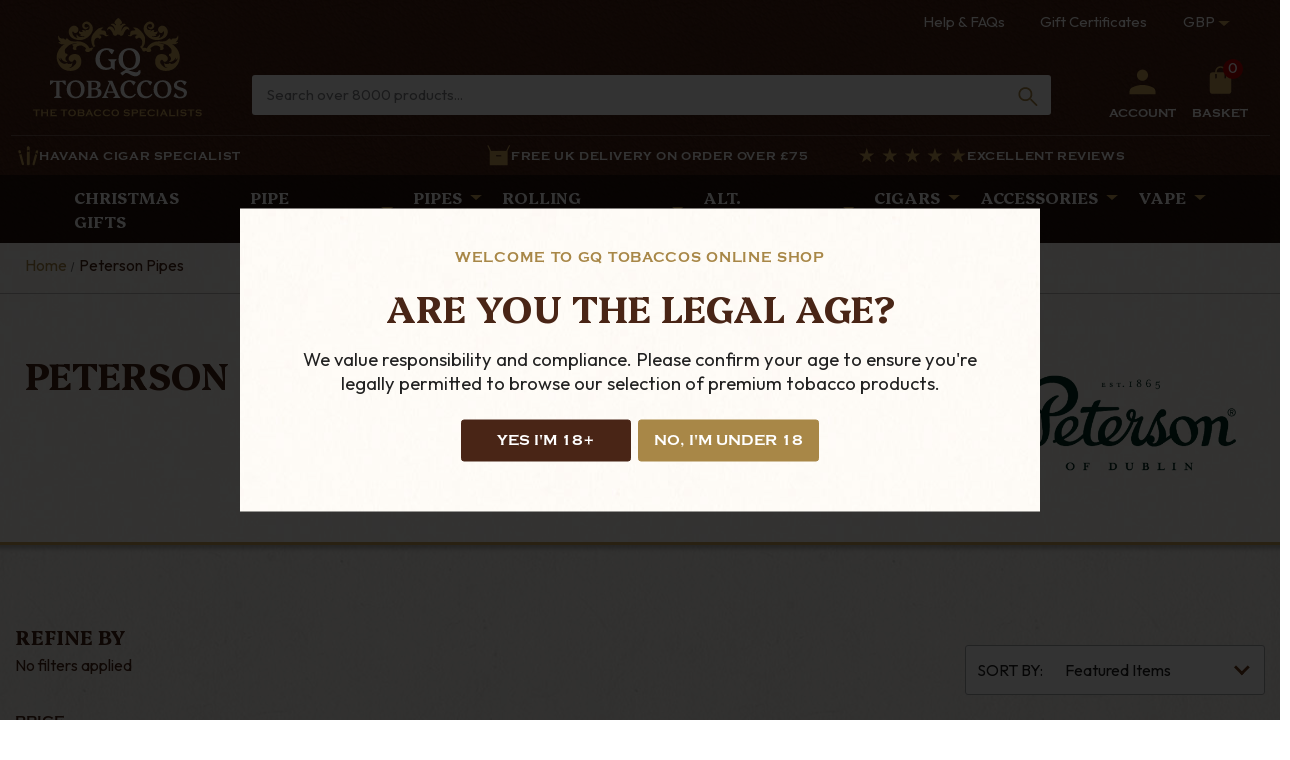

--- FILE ---
content_type: text/html; charset=UTF-8
request_url: https://www.gqtobaccos.com/brands/peterson-pipes
body_size: 22878
content:


<!DOCTYPE html>
<html class="no-js" lang="en">
    <head>
        <title>Peterson Pipes | Brands | GQ Tobaccos</title>
        <link rel="dns-prefetch preconnect" href="https://cdn11.bigcommerce.com/s-6ihhxuk" crossorigin><link rel="dns-prefetch preconnect" href="https://fonts.googleapis.com/" crossorigin><link rel="dns-prefetch preconnect" href="https://fonts.gstatic.com/" crossorigin>
        <meta name="keywords" content="Peterson Pipes, Tobacco Pipes"><meta name="description" content="Peterson is one of the worlds most renowned brand of pipes and pipe tobacco. They are elegantly crafted and available to order from GQ Tobaccos today"><link rel='canonical' href='https://www.gqtobaccos.com/brands/peterson-pipes' /><meta name='platform' content='bigcommerce.stencil' />
        
                <link rel="next" href="/brands/peterson-pipes?page&#x3D;2">


        <link href="https://cdn11.bigcommerce.com/s-6ihhxuk/product_images/gq-fav.png?t&#x3D;1728571327" rel="shortcut icon">
        <meta name="viewport" content="width=device-width, initial-scale=1">

        <script>
            document.documentElement.className = document.documentElement.className.replace('no-js', 'js');
        </script>

        <script>
    function browserSupportsAllFeatures() {
        return window.Promise
            && window.fetch
            && window.URL
            && window.URLSearchParams
            && window.WeakMap
            // object-fit support
            && ('objectFit' in document.documentElement.style);
    }

    function loadScript(src) {
        var js = document.createElement('script');
        js.src = src;
        js.onerror = function () {
            console.error('Failed to load polyfill script ' + src);
        };
        document.head.appendChild(js);
    }

    if (!browserSupportsAllFeatures()) {
        loadScript('https://cdn11.bigcommerce.com/s-6ihhxuk/stencil/b828b510-b71a-013e-df0b-764f5f2bc3b2/dist/theme-bundle.polyfills.js');
    }
</script>
        <script>window.consentManagerTranslations = `{"locale":"en","locales":{"consent_manager.data_collection_warning":"en","consent_manager.accept_all_cookies":"en","consent_manager.gdpr_settings":"en","consent_manager.data_collection_preferences":"en","consent_manager.manage_data_collection_preferences":"en","consent_manager.use_data_by_cookies":"en","consent_manager.data_categories_table":"en","consent_manager.allow":"en","consent_manager.accept":"en","consent_manager.deny":"en","consent_manager.dismiss":"en","consent_manager.reject_all":"en","consent_manager.category":"en","consent_manager.purpose":"en","consent_manager.functional_category":"en","consent_manager.functional_purpose":"en","consent_manager.analytics_category":"en","consent_manager.analytics_purpose":"en","consent_manager.targeting_category":"en","consent_manager.advertising_category":"en","consent_manager.advertising_purpose":"en","consent_manager.essential_category":"en","consent_manager.esential_purpose":"en","consent_manager.yes":"en","consent_manager.no":"en","consent_manager.not_available":"en","consent_manager.cancel":"en","consent_manager.save":"en","consent_manager.back_to_preferences":"en","consent_manager.close_without_changes":"en","consent_manager.unsaved_changes":"en","consent_manager.by_using":"en","consent_manager.agree_on_data_collection":"en","consent_manager.change_preferences":"en","consent_manager.cancel_dialog_title":"en","consent_manager.privacy_policy":"en","consent_manager.allow_category_tracking":"en","consent_manager.disallow_category_tracking":"en"},"translations":{"consent_manager.data_collection_warning":"We use cookies (and other similar technologies) to collect data to improve your shopping experience.","consent_manager.accept_all_cookies":"Accept All Cookies","consent_manager.gdpr_settings":"Settings","consent_manager.data_collection_preferences":"Website Data Collection Preferences","consent_manager.manage_data_collection_preferences":"Manage Website Data Collection Preferences","consent_manager.use_data_by_cookies":" uses data collected by cookies and JavaScript libraries to improve your shopping experience.","consent_manager.data_categories_table":"The table below outlines how we use this data by category. To opt out of a category of data collection, select 'No' and save your preferences.","consent_manager.allow":"Allow","consent_manager.accept":"Accept","consent_manager.deny":"Deny","consent_manager.dismiss":"Dismiss","consent_manager.reject_all":"Reject all","consent_manager.category":"Category","consent_manager.purpose":"Purpose","consent_manager.functional_category":"Functional","consent_manager.functional_purpose":"Enables enhanced functionality, such as videos and live chat. If you do not allow these, then some or all of these functions may not work properly.","consent_manager.analytics_category":"Analytics","consent_manager.analytics_purpose":"Provide statistical information on site usage, e.g., web analytics so we can improve this website over time.","consent_manager.targeting_category":"Targeting","consent_manager.advertising_category":"Advertising","consent_manager.advertising_purpose":"Used to create profiles or personalize content to enhance your shopping experience.","consent_manager.essential_category":"Essential","consent_manager.esential_purpose":"Essential for the site and any requested services to work, but do not perform any additional or secondary function.","consent_manager.yes":"Yes","consent_manager.no":"No","consent_manager.not_available":"N/A","consent_manager.cancel":"Cancel","consent_manager.save":"Save","consent_manager.back_to_preferences":"Back to Preferences","consent_manager.close_without_changes":"You have unsaved changes to your data collection preferences. Are you sure you want to close without saving?","consent_manager.unsaved_changes":"You have unsaved changes","consent_manager.by_using":"By using our website, you're agreeing to our","consent_manager.agree_on_data_collection":"By using our website, you're agreeing to the collection of data as described in our ","consent_manager.change_preferences":"You can change your preferences at any time","consent_manager.cancel_dialog_title":"Are you sure you want to cancel?","consent_manager.privacy_policy":"Privacy Policy","consent_manager.allow_category_tracking":"Allow [CATEGORY_NAME] tracking","consent_manager.disallow_category_tracking":"Disallow [CATEGORY_NAME] tracking"}}`;</script>

        <script>
            window.lazySizesConfig = window.lazySizesConfig || {};
            window.lazySizesConfig.loadMode = 1;
        </script>
        <script async src="https://cdn11.bigcommerce.com/s-6ihhxuk/stencil/b828b510-b71a-013e-df0b-764f5f2bc3b2/dist/theme-bundle.head_async.js"></script>
        
        <link href="https://fonts.googleapis.com/css?family=Outfit:700,400%7CKarla:400,400i,700,700i&display=block" rel="stylesheet">
        
        <script async src="https://cdn11.bigcommerce.com/s-6ihhxuk/stencil/b828b510-b71a-013e-df0b-764f5f2bc3b2/dist/theme-bundle.font.js"></script>

        <link rel="preconnect" href="https://fonts.googleapis.com">
        <link rel="preconnect" href="https://fonts.gstatic.com" crossorigin>
        <link href="https://fonts.googleapis.com/css2?family=Outfit:wght@100..900&family=Platypi:ital,wght@0,300..800;1,300..800&display=swap" rel="stylesheet">
        <link rel="stylesheet" href="https://use.typekit.net/hss4vng.css">


        <link data-stencil-stylesheet href="https://cdn11.bigcommerce.com/s-6ihhxuk/stencil/b828b510-b71a-013e-df0b-764f5f2bc3b2/css/theme-fb46a440-c603-013e-823f-4e30fcc8fe93.css" rel="stylesheet">

        <!-- Start Tracking Code for analytics_googleanalytics -->

<meta name="google-site-verification" content="ZqJkewAlWxWZOeYO4O8RZVuGLim9hqEaKwwHsvVosGc" />

<!-- End Tracking Code for analytics_googleanalytics -->

<!-- Start Tracking Code for analytics_googleanalytics4 -->

<script data-cfasync="false" src="https://cdn11.bigcommerce.com/shared/js/google_analytics4_bodl_subscribers-358423becf5d870b8b603a81de597c10f6bc7699.js" integrity="sha256-gtOfJ3Avc1pEE/hx6SKj/96cca7JvfqllWA9FTQJyfI=" crossorigin="anonymous"></script>
<script data-cfasync="false">
  (function () {
    window.dataLayer = window.dataLayer || [];

    function gtag(){
        dataLayer.push(arguments);
    }

    function initGA4(event) {
         function setupGtag() {
            function configureGtag() {
                gtag('js', new Date());
                gtag('set', 'developer_id.dMjk3Nj', true);
                gtag('config', 'G-DCB4KD1CPQ');
            }

            var script = document.createElement('script');

            script.src = 'https://www.googletagmanager.com/gtag/js?id=G-DCB4KD1CPQ';
            script.async = true;
            script.onload = configureGtag;

            document.head.appendChild(script);
        }

        setupGtag();

        if (typeof subscribeOnBodlEvents === 'function') {
            subscribeOnBodlEvents('G-DCB4KD1CPQ', false);
        }

        window.removeEventListener(event.type, initGA4);
    }

    

    var eventName = document.readyState === 'complete' ? 'consentScriptsLoaded' : 'DOMContentLoaded';
    window.addEventListener(eventName, initGA4, false);
  })()
</script>

<!-- End Tracking Code for analytics_googleanalytics4 -->

<!-- Start Tracking Code for analytics_siteverification -->

<script src="https://chimpstatic.com/mcjs-connected/js/users/6eaf089598e10394ddd55ffd4/58aa020835058c1c79d77588b.js"></script>
<meta name="google-site-verification" content="6yNr0UJIwKmIOJPxRNCvTQzIqWDVYt1pBE3nTiK1GTg" />

<!-- End Tracking Code for analytics_siteverification -->


<script type="text/javascript" src="https://checkout-sdk.bigcommerce.com/v1/loader.js" defer ></script>
<script type="text/javascript">
var BCData = {};
</script>
<script src='https://searchserverapi1.com/widgets/bigcommerce/init.js?api_key=9c2f2X5X0u' async ></script>
 <script data-cfasync="false" src="https://microapps.bigcommerce.com/bodl-events/1.9.4/index.js" integrity="sha256-Y0tDj1qsyiKBRibKllwV0ZJ1aFlGYaHHGl/oUFoXJ7Y=" nonce="" crossorigin="anonymous"></script>
 <script data-cfasync="false" nonce="">

 (function() {
    function decodeBase64(base64) {
       const text = atob(base64);
       const length = text.length;
       const bytes = new Uint8Array(length);
       for (let i = 0; i < length; i++) {
          bytes[i] = text.charCodeAt(i);
       }
       const decoder = new TextDecoder();
       return decoder.decode(bytes);
    }
    window.bodl = JSON.parse(decodeBase64("[base64]"));
 })()

 </script>

<script nonce="">
(function () {
    var xmlHttp = new XMLHttpRequest();

    xmlHttp.open('POST', 'https://bes.gcp.data.bigcommerce.com/nobot');
    xmlHttp.setRequestHeader('Content-Type', 'application/json');
    xmlHttp.send('{"store_id":"493625","timezone_offset":"1.0","timestamp":"2026-01-20T02:59:44.19381700Z","visit_id":"f4240798-6843-4dc7-ac6a-86f116ba0d66","channel_id":1}');
})();
</script>

    </head>
    <body>
        <svg data-src="https://cdn11.bigcommerce.com/s-6ihhxuk/stencil/b828b510-b71a-013e-df0b-764f5f2bc3b2/img/icon-sprite.svg" class="icons-svg-sprite"></svg>

        <div class="verification-page">
    <div class="verification-wrapper">
        <span class="preheading">Welcome To GQ Tobaccos Online Shop</span>
        <h2 class="page-heading">Are You The Legal Age?</h2>      
                
        <p class="textblock">We value responsibility and compliance. Please confirm your age to ensure you're legally permitted to browse our selection of premium tobacco products.</p>
        <div class="noEntry">
            <div class="alertBox alertBox--error">
    <div class="alertBox-column alertBox-icon">
        <icon glyph="ic-error" class="icon" aria-hidden="true"><svg xmlns="http://www.w3.org/2000/svg" width="24" height="24" viewBox="0 0 24 24"><path d="M12 2C6.48 2 2 6.48 2 12s4.48 10 10 10 10-4.48 10-10S17.52 2 12 2zm1 15h-2v-2h2v2zm0-4h-2V7h2v6z"></path></svg></icon>
    </div>
    <p class="alertBox-column alertBox-message">
        <span id="alertBox-message-text">Sorry, your age does not permit you to enter at this time</span>
    </p>
</div>
        </div>
        <div class="button-wrap">
            <a class="v-y button button--secondary" id="yes-v">Yes I'm 18+</a>
            <a class="v-n button button--primary" id="no-v">No, I'm under 18</a>
        </div>
    </div>    
</div><header class="header" role="banner">
    <div data-content-region="header_top--global"></div>
    <div class="header--inner">
                <div class="top-header">
    <div class="container">
        <div class="tools-wrapper">
            <ul>
                <li class="navUser-item">
                    <a class="navUser-action" href="/resource-centre">Help &amp; FAQs</a>
                </li>
                <li class="navUser-item">
                    <a class="navUser-action" href="/giftcertificates.php">Gift Certificates</a>
                </li>
            </ul>
            <ul class="navUser-section">
    <li class="navUser-item">
        <a class="navUser-action navUser-action--currencySelector has-dropdown"
           href="#"
           data-dropdown="currencySelection"
           aria-controls="currencySelection"
           aria-expanded="false"
        >
            GBP
                <img src="https://cdn11.bigcommerce.com/s-6ihhxuk/stencil/b828b510-b71a-013e-df0b-764f5f2bc3b2/icons/drop-arrow.svg"/>
        </a>
        <ul class="dropdown-menu currencyDropdown" id="currencySelection" data-dropdown-content aria-hidden="true" tabindex="-1">
            <li class="dropdown-menu-item">
                <a href="https://www.gqtobaccos.com/brands/peterson-pipes?setCurrencyId=1"
                   data-currency-code="GBP"
                   data-cart-currency-switch-url="https://www.gqtobaccos.com/cart/change-currency"
                   data-warning="Promotions and gift certificates that don&#x27;t apply to the new currency will be removed from your basket. Are you sure you want to continue?"
                >
                    <strong>Pound Sterling</strong>
                </a>
            </li>
            <li class="dropdown-menu-item">
                <a href="https://www.gqtobaccos.com/brands/peterson-pipes?setCurrencyId=2"
                   data-currency-code="USD"
                   data-cart-currency-switch-url="https://www.gqtobaccos.com/cart/change-currency"
                   data-warning="Promotions and gift certificates that don&#x27;t apply to the new currency will be removed from your basket. Are you sure you want to continue?"
                >
                    US Dollar
                </a>
            </li>
            <li class="dropdown-menu-item">
                <a href="https://www.gqtobaccos.com/brands/peterson-pipes?setCurrencyId=3"
                   data-currency-code="EUR"
                   data-cart-currency-switch-url="https://www.gqtobaccos.com/cart/change-currency"
                   data-warning="Promotions and gift certificates that don&#x27;t apply to the new currency will be removed from your basket. Are you sure you want to continue?"
                >
                    Euro
                </a>
            </li>
            <li class="dropdown-menu-item">
                <a href="https://www.gqtobaccos.com/brands/peterson-pipes?setCurrencyId=4"
                   data-currency-code="AUD"
                   data-cart-currency-switch-url="https://www.gqtobaccos.com/cart/change-currency"
                   data-warning="Promotions and gift certificates that don&#x27;t apply to the new currency will be removed from your basket. Are you sure you want to continue?"
                >
                    Australia
                </a>
            </li>
        </ul>
    </li>
</ul>
        </div>
    </div>
</div>                <div class="mobile-toggleWrapper">
        <a href="#" class="mobileMenu-toggle" data-mobile-menu-toggle="menu">
            <span class="mobileMenu-toggleIcon">Toggle menu</span>
        </a>
        <li class="navUser-item navUser-item--search">
            <a class="navUser-action navUser-action--quickSearch">
                <img src="https://cdn11.bigcommerce.com/s-6ihhxuk/stencil/b828b510-b71a-013e-df0b-764f5f2bc3b2/icons/search.svg" alt="Search Icon" title="Search Icon">
            </a>
        </li>
        </div>
        <nav class="navUser">

    <ul class="navUser-section navUser-section--alt">
        <li class="navUser-item navUser-item--account">
                <a class="navUser-action"
                   href="/login.php"
                   aria-label="Sign in"
                ><img src="https://cdn11.bigcommerce.com/s-6ihhxuk/stencil/b828b510-b71a-013e-df0b-764f5f2bc3b2/icons/profile.svg" alt="Login Icon" title="Login Icon">
                    <span>Account</span>
                </a>
        </li>
        <li class="navUser-item navUser-item--cart">
            <a class="navUser-action"
               data-cart-preview
               data-dropdown="cart-preview-dropdown"
               data-options="align:right"
               href="/cart.php"
               aria-label="Basket with 0 items"
            >
            <div class="basket-icon">
                <img src="https://cdn11.bigcommerce.com/s-6ihhxuk/stencil/b828b510-b71a-013e-df0b-764f5f2bc3b2/icons/basket.svg" alt="Basket Icon">
                <span class="countPill cart-quantity"></span>
            </div>
                <span class="navUser-item-cartLabel">Basket</span>
            </a>

            <div class="dropdown-menu" id="cart-preview-dropdown" data-dropdown-content aria-hidden="true"></div>
        </li>
    </ul>
</nav>
        <div class="header-logo">
            <a href="https://www.gqtobaccos.com/" class="header-logo__link" data-header-logo-link>
        <div class="header-logo-image-container">
            <img class="header-logo-image"
                 src="https://cdn11.bigcommerce.com/s-6ihhxuk/stencil/b828b510-b71a-013e-df0b-764f5f2bc3b2/icons/GQ-Logo.svg"
                 alt="GQ Tobaccos"
                 title="GQ Tobaccos">
        </div>
</a>
        </div>
        <div class="header-search">
            <div class="search">
    <form class="form"  action="/search.php">
        <fieldset class="form-fieldset">
            <div class="form-field">
                    <input class="form-input" id="search_query_adv" placeholder="Search over 8000 products..." name="search_query_adv" value="">
                    <button class="search--button" type="submit"><img src="https://cdn11.bigcommerce.com/s-6ihhxuk/stencil/b828b510-b71a-013e-df0b-764f5f2bc3b2/icons/gq-search.svg" value="Search Icon"></button>
            </div>
        </fieldset>
    </form>
</div>        </div>
    </div>
        <div data-content-region="header_bottom--global"><div data-layout-id="6a8b3ac7-194b-402d-8c68-aa57178d186b">       <div data-sub-layout-container="0b72da48-408c-4864-87f2-dd670be9ec5a" data-layout-name="Layout">
    <style data-container-styling="0b72da48-408c-4864-87f2-dd670be9ec5a">
        [data-sub-layout-container="0b72da48-408c-4864-87f2-dd670be9ec5a"] {
            box-sizing: border-box;
            display: flex;
            flex-wrap: wrap;
            z-index: 0;
            position: relative;
            height: ;
            padding-top: 0px;
            padding-right: 0px;
            padding-bottom: 0px;
            padding-left: 0px;
            margin-top: 0px;
            margin-right: 0px;
            margin-bottom: 0px;
            margin-left: 0px;
            border-width: 0px;
            border-style: solid;
            border-color: #333333;
        }

        [data-sub-layout-container="0b72da48-408c-4864-87f2-dd670be9ec5a"]:after {
            display: block;
            position: absolute;
            top: 0;
            left: 0;
            bottom: 0;
            right: 0;
            background-size: cover;
            z-index: auto;
        }
    </style>

    <div data-sub-layout="db5b3f34-2319-4901-80e6-e21e4953de03">
        <style data-column-styling="db5b3f34-2319-4901-80e6-e21e4953de03">
            [data-sub-layout="db5b3f34-2319-4901-80e6-e21e4953de03"] {
                display: flex;
                flex-direction: column;
                box-sizing: border-box;
                flex-basis: 100%;
                max-width: 100%;
                z-index: 0;
                position: relative;
                height: ;
                padding-top: 0px;
                padding-right: 10.5px;
                padding-bottom: 0px;
                padding-left: 10.5px;
                margin-top: 0px;
                margin-right: 0px;
                margin-bottom: 0px;
                margin-left: 0px;
                border-width: 0px;
                border-style: solid;
                border-color: #333333;
                justify-content: center;
            }
            [data-sub-layout="db5b3f34-2319-4901-80e6-e21e4953de03"]:after {
                display: block;
                position: absolute;
                top: 0;
                left: 0;
                bottom: 0;
                right: 0;
                background-size: cover;
                z-index: auto;
            }
            @media only screen and (max-width: 700px) {
                [data-sub-layout="db5b3f34-2319-4901-80e6-e21e4953de03"] {
                    flex-basis: 100%;
                    max-width: 100%;
                }
            }
        </style>
        <div data-widget-id="e5dd2bbd-c0ae-46e9-8c67-06cae120b631" data-placement-id="ffb4b930-4366-45f7-9e5e-ab6c581df45d" data-placement-status="ACTIVE"><div class="upsSliderWrapper">
    <div class="container">
      <div class="uspSlider e5dd2bbd-c0ae-46e9-8c67-06cae120b631" data-slick="{&quot;arrows&quot;: false, &quot;dots&quot;: false, &quot;slidesToShow&quot;: 3, &quot;slidesToScroll&quot;: 3, &quot;infinite&quot;: false, &quot;responsive&quot;: [{&quot;breakpoint&quot;: 1024, &quot;settings&quot;: {&quot;slidesToShow&quot;: 2, &quot;slidesToScroll&quot;: 1,&quot;infinite&quot;: true, &quot;autoplay&quot;: true}},{&quot;breakpoint&quot;: 576, &quot;settings&quot;: {&quot;slidesToShow&quot;: 1, &quot;slidesToScroll&quot;: 1, &quot;infinite&quot;: true, &quot;autoplay&quot;: true}}]}">
          <div class="uspItem">
            <a href="https://www.gqtobaccos.com/cigars/cuban-cigars/" tabindex="-1">
              <img src="https://cdn2.bigcommerce.com/server100/6ihhxuk/images/stencil/original/image-manager/group-982.png?t=1728401200" title="" alt="">
              <span>Havana Cigar Specialist</span>
            </a>
          </div>
          <div class="uspItem">
            <a href="/shipping-from-gq-tobaccos/" tabindex="-1">
              <img src="https://cdn2.bigcommerce.com/server100/6ihhxuk/images/stencil/original/image-manager/orders.png?t=1728401311" title="" alt="">
              <span>Free UK Delivery on order over £75</span>
            </a>
          </div>
          <div class="uspItem">
            <a href="https://www.google.com/search?hl=en-GB&amp;gl=uk&amp;q=G+Q+Tobaccos,+105+High+St,+Newcastle-under-Lyme,+Newcastle+ST5+1PS&amp;ludocid=7018960398489684240&amp;lsig=AB86z5WBpgINoX63frDy38NLeH4A#lrd=0x487a6809f1e67503:0x61685b4b5c830910,1,,,," tabindex="-1">
              <img src="https://cdn2.bigcommerce.com/server100/6ihhxuk/images/stencil/original/image-manager/stars.png?t=1728401387" title="" alt="">
              <span>Excellent Reviews</span>
            </a>
          </div>
      </div>
    </div>
  </div>
  <style>
    .upsSliderWrapper {
      border-top: 0.1rem solid rgba(255, 255, 255, 0.25);
      background: rgba(0,0,0,0);
    }
  
    .upsSliderWrapper .container {
      padding: 0;
    }
    
    .uspSlider {
      height: 100%;
      visibility: hidden;
      font-family: copperplate, serif;
    }
  
    .uspSlider.slick-initialized {
      visibility: visible;
    }
  
    .uspSlider .slick-list {
      height: 100%;
    }
  
    .uspSlider .slick-track {
      display: inline-flex;
      justify-content: space-evenly;
      height: 100%;
      padding: 0.75rem;
      align-items: center;
    }
  
    @media(min-width: 1024px) {
      .uspSlider .uspItem[data-slick-index="0"] {
        justify-content: start;
      }
  
      .uspSlider .uspItem[data-slick-index="1"] {
        justify-content: center;
      }
  
      .uspSlider .uspItem[data-slick-index="2"] {
        justify-content: end;
      }
  
      .uspSlider .slick-slide {
        justify-content: unset;
      }
  
      .uspSlider .slick-list {
        overflow: unset;
      }
    }
  
    .uspSlider .slick-slide {
      display: flex;
      justify-content: center;
      align-items: center;
    }
  
    .uspSlider a {
      display: inline-flex;
      text-decoration: none;
      align-items: center;
      white-space: nowrap;
      grid-gap: 0.5rem;
      font-size: 1.2rem;
      text-transform: uppercase;
      font-weight: bold;
      letter-spacing: .05em;
      color: #ffffff;
    }
  
  </style></div>
    </div>
</div>

</div></div>
    <div class="navPages-container" id="menu" data-menu>
        <nav class="navPages">
    <ul class="navPages-list">
            <li class="navPages-item  christmas-gifts">
                <a class="navPages-action"
   href="https://www.gqtobaccos.com/christmas-gifts/"
   aria-label="Christmas Gifts"
>
    Christmas Gifts
</a>
            </li>
            <li class="navPages-item  subMenu pipe-tobacco">
                <a class="navPages-action has-subMenu"
   href="https://www.gqtobaccos.com/pipe-tobacco/"
   data-collapsible="navPages-18"
>
    Pipe Tobacco
    <i class="icon navPages-action-moreIcon" aria-hidden="true">
        <img src="https://cdn11.bigcommerce.com/s-6ihhxuk/stencil/b828b510-b71a-013e-df0b-764f5f2bc3b2/icons/caret.svg"/>
    </i>
</a>
<div class="navPage-subMenu" id="navPages-18" aria-hidden="true" tabindex="-1">
    <ul class="navPage-subMenu-list">
        <li class="navPage-subMenu-item">
            <a class="navPage-subMenu-action navPages-action"
               href="https://www.gqtobaccos.com/pipe-tobacco/"
               aria-label="All Pipe Tobacco"
            >
                All Pipe Tobacco
            </a>
        </li>
            <li class="navPage-subMenu-item">
                    <a class="navPage-subMenu-action navPages-action"
                       href="https://www.gqtobaccos.com/ashton-pipe-tobacco/"
                       aria-label="Ashton"
                    >
                        Ashton
                    </a>
            </li>
            <li class="navPage-subMenu-item">
                    <a class="navPage-subMenu-action navPages-action"
                       href="https://www.gqtobaccos.com/chacom/"
                       aria-label="Chacom"
                    >
                        Chacom
                    </a>
            </li>
            <li class="navPage-subMenu-item">
                    <a class="navPage-subMenu-action navPages-action"
                       href="https://www.gqtobaccos.com/nording/"
                       aria-label="Nording"
                    >
                        Nording
                    </a>
            </li>
            <li class="navPage-subMenu-item">
                    <a class="navPage-subMenu-action navPages-action"
                       href="https://www.gqtobaccos.com/white-elephant-2/"
                       aria-label="White Elephant"
                    >
                        White Elephant
                    </a>
            </li>
            <li class="navPage-subMenu-item">
                    <a class="navPage-subMenu-action navPages-action"
                       href="https://www.gqtobaccos.com/bbb-pipe-tobacco/"
                       aria-label="BBB"
                    >
                        BBB
                    </a>
            </li>
            <li class="navPage-subMenu-item">
                    <a class="navPage-subMenu-action navPages-action"
                       href="https://www.gqtobaccos.com/century-loose-pipe-tobacco/"
                       aria-label="Century Loose"
                    >
                        Century Loose
                    </a>
            </li>
            <li class="navPage-subMenu-item">
                    <a class="navPage-subMenu-action navPages-action"
                       href="https://www.gqtobaccos.com/charatan-dunhill-replacements/"
                       aria-label="Charatan (Dunhill Replacements)"
                    >
                        Charatan (Dunhill Replacements)
                    </a>
            </li>
            <li class="navPage-subMenu-item">
                    <a class="navPage-subMenu-action navPages-action"
                       href="https://www.gqtobaccos.com/chieftan-pipe-tobacco/"
                       aria-label="Chieftain Pipe Tobacco"
                    >
                        Chieftain Pipe Tobacco
                    </a>
            </li>
            <li class="navPage-subMenu-item">
                    <a class="navPage-subMenu-action navPages-action"
                       href="https://www.gqtobaccos.com/comoys/"
                       aria-label="Comoy&#x27;s"
                    >
                        Comoy&#x27;s
                    </a>
            </li>
            <li class="navPage-subMenu-item">
                    <a class="navPage-subMenu-action navPages-action"
                       href="https://www.gqtobaccos.com/cornell-diehl/"
                       aria-label="Cornell &amp; Diehl"
                    >
                        Cornell &amp; Diehl
                    </a>
            </li>
            <li class="navPage-subMenu-item">
                    <a class="navPage-subMenu-action navPages-action"
                       href="https://www.gqtobaccos.com/davidoff-pipe-tobacco/"
                       aria-label="Davidoff"
                    >
                        Davidoff
                    </a>
            </li>
            <li class="navPage-subMenu-item">
                    <a class="navPage-subMenu-action navPages-action"
                       href="https://www.gqtobaccos.com/dunhill-pipe-tobacco/"
                       aria-label="Dunhill"
                    >
                        Dunhill
                    </a>
            </li>
            <li class="navPage-subMenu-item">
                    <a class="navPage-subMenu-action navPages-action"
                       href="https://www.gqtobaccos.com/erik-stokkebye/"
                       aria-label="Erik Stokkebye"
                    >
                        Erik Stokkebye
                    </a>
            </li>
            <li class="navPage-subMenu-item">
                    <a class="navPage-subMenu-action navPages-action"
                       href="https://www.gqtobaccos.com/fribourg-treyer/"
                       aria-label="Fribourg &amp; Treyer"
                    >
                        Fribourg &amp; Treyer
                    </a>
            </li>
            <li class="navPage-subMenu-item">
                    <a class="navPage-subMenu-action navPages-action has-subMenu"
                       href="https://www.gqtobaccos.com/pipe-tobacco/gawith-hoggarth/"
                       aria-label="Gawith Hoggarth Loose"
                    >
                        Gawith Hoggarth Loose
                        <span class="collapsible-icon-wrapper"
                            data-collapsible="navPages-448"
                            data-collapsible-disabled-breakpoint="medium"
                            data-collapsible-disabled-state="open"
                            data-collapsible-enabled-state="closed"
                        >
                        </span>
                    </a>

            </li>
            <li class="navPage-subMenu-item">
                    <a class="navPage-subMenu-action navPages-action"
                       href="https://www.gqtobaccos.com/germains-loose-pipe-tobacco/"
                       aria-label="Germain&#x27;s Loose"
                    >
                        Germain&#x27;s Loose
                    </a>
            </li>
            <li class="navPage-subMenu-item">
                    <a class="navPage-subMenu-action navPages-action"
                       href="https://www.gqtobaccos.com/germains-packet-pipe-tobacco/"
                       aria-label="Germain&#x27;s Packet"
                    >
                        Germain&#x27;s Packet
                    </a>
            </li>
            <li class="navPage-subMenu-item">
                    <a class="navPage-subMenu-action navPages-action"
                       href="https://www.gqtobaccos.com/gq-blends-boutique-pipe-tobaccos/"
                       aria-label="GQ Blends  Pipe Tobacco"
                    >
                        GQ Blends  Pipe Tobacco
                    </a>
            </li>
            <li class="navPage-subMenu-item">
                    <a class="navPage-subMenu-action navPages-action"
                       href="https://www.gqtobaccos.com/holger-danske-pipe-tobacco/"
                       aria-label="Holger Danske"
                    >
                        Holger Danske
                    </a>
            </li>
            <li class="navPage-subMenu-item">
                    <a class="navPage-subMenu-action navPages-action"
                       href="https://www.gqtobaccos.com/ilsted/"
                       aria-label="Ilsted"
                    >
                        Ilsted
                    </a>
            </li>
            <li class="navPage-subMenu-item">
                    <a class="navPage-subMenu-action navPages-action"
                       href="https://www.gqtobaccos.com/kohlhase-kopp/"
                       aria-label="Kohlhase &amp; Kopp"
                    >
                        Kohlhase &amp; Kopp
                    </a>
            </li>
            <li class="navPage-subMenu-item">
                    <a class="navPage-subMenu-action navPages-action"
                       href="https://www.gqtobaccos.com/orlik/"
                       aria-label="Orlik"
                    >
                        Orlik
                    </a>
            </li>
            <li class="navPage-subMenu-item">
                    <a class="navPage-subMenu-action navPages-action"
                       href="https://www.gqtobaccos.com/mac-baren-pipe-tobacco/"
                       aria-label="Mac Baren Tobacco"
                    >
                        Mac Baren Tobacco
                    </a>
            </li>
            <li class="navPage-subMenu-item">
                    <a class="navPage-subMenu-action navPages-action"
                       href="https://www.gqtobaccos.com/mclintock-pipe-tobacco/"
                       aria-label="McLintock Pipe Tobacco"
                    >
                        McLintock Pipe Tobacco
                    </a>
            </li>
            <li class="navPage-subMenu-item">
                    <a class="navPage-subMenu-action navPages-action"
                       href="https://www.gqtobaccos.com/pesse-canoe/"
                       aria-label="Pesse Canoe"
                    >
                        Pesse Canoe
                    </a>
            </li>
            <li class="navPage-subMenu-item">
                    <a class="navPage-subMenu-action navPages-action"
                       href="https://www.gqtobaccos.com/Petersontobaccos/"
                       aria-label="Peterson Pipe Tobacco"
                    >
                        Peterson Pipe Tobacco
                    </a>
            </li>
            <li class="navPage-subMenu-item">
                    <a class="navPage-subMenu-action navPages-action"
                       href="https://www.gqtobaccos.com/pipe-tobacco-samplers/"
                       aria-label="Pipe Tobacco Samplers"
                    >
                        Pipe Tobacco Samplers
                    </a>
            </li>
            <li class="navPage-subMenu-item">
                    <a class="navPage-subMenu-action navPages-action"
                       href="https://www.gqtobaccos.com/rattrays-pipe-tobacco/"
                       aria-label="Rattrays"
                    >
                        Rattrays
                    </a>
            </li>
            <li class="navPage-subMenu-item">
                    <a class="navPage-subMenu-action navPages-action"
                       href="https://www.gqtobaccos.com/robert-lewis-pipe-tobacco/"
                       aria-label="Robert Lewis"
                    >
                        Robert Lewis
                    </a>
            </li>
            <li class="navPage-subMenu-item">
                    <a class="navPage-subMenu-action navPages-action"
                       href="https://www.gqtobaccos.com/robert-mcconnell-pipe-tobacco/"
                       aria-label="Robert McConnell"
                    >
                        Robert McConnell
                    </a>
            </li>
            <li class="navPage-subMenu-item">
                    <a class="navPage-subMenu-action navPages-action has-subMenu"
                       href="https://www.gqtobaccos.com/samuel-gawith-pipe-tobacco/"
                       aria-label="Samuel Gawith"
                    >
                        Samuel Gawith
                        <span class="collapsible-icon-wrapper"
                            data-collapsible="navPages-473"
                            data-collapsible-disabled-breakpoint="medium"
                            data-collapsible-disabled-state="open"
                            data-collapsible-enabled-state="closed"
                        >
                        </span>
                    </a>

            </li>
            <li class="navPage-subMenu-item">
                    <a class="navPage-subMenu-action navPages-action"
                       href="https://www.gqtobaccos.com/samuel-gawith-plugs/"
                       aria-label="Samuel Gawith Plugs"
                    >
                        Samuel Gawith Plugs
                    </a>
            </li>
            <li class="navPage-subMenu-item">
                    <a class="navPage-subMenu-action navPages-action"
                       href="https://www.gqtobaccos.com/savinelli-pipe-tobacco/"
                       aria-label="Savinelli"
                    >
                        Savinelli
                    </a>
            </li>
            <li class="navPage-subMenu-item">
                    <a class="navPage-subMenu-action navPages-action"
                       href="https://www.gqtobaccos.com/solani-pipe-tobacco/"
                       aria-label="Solani"
                    >
                        Solani
                    </a>
            </li>
            <li class="navPage-subMenu-item">
                    <a class="navPage-subMenu-action navPages-action"
                       href="https://www.gqtobaccos.com/sutliff/"
                       aria-label="Sutliff"
                    >
                        Sutliff
                    </a>
            </li>
            <li class="navPage-subMenu-item">
                    <a class="navPage-subMenu-action navPages-action"
                       href="https://www.gqtobaccos.com/blending-pipe-tobacco/"
                       aria-label="Blending Pipe Tobacco"
                    >
                        Blending Pipe Tobacco
                    </a>
            </li>
            <li class="navPage-subMenu-item">
                    <a class="navPage-subMenu-action navPages-action"
                       href="https://www.gqtobaccos.com/pipetobaccos/packet-pipe-tobaccos/"
                       aria-label="Packet Pipe Tobacco"
                    >
                        Packet Pipe Tobacco
                    </a>
            </li>
            <li class="navPage-subMenu-item">
                    <a class="navPage-subMenu-action navPages-action"
                       href="https://www.gqtobaccos.com/shag-pipe-tobacco/"
                       aria-label="Shag Pipe Tobacco"
                    >
                        Shag Pipe Tobacco
                    </a>
            </li>
            <li class="navPage-subMenu-item">
                    <a class="navPage-subMenu-action navPages-action"
                       href="https://www.gqtobaccos.com/pipetobaccos/tinned-pipe-tobaccos/"
                       aria-label="Tinned Pipe Tobacco"
                    >
                        Tinned Pipe Tobacco
                    </a>
            </li>
            <li class="navPage-subMenu-item">
                    <a class="navPage-subMenu-action navPages-action"
                       href="https://www.gqtobaccos.com/wilsons-of-sharrow/"
                       aria-label="Wilsons of Sharrow"
                    >
                        Wilsons of Sharrow
                    </a>
            </li>
    </ul>
</div>
            </li>
            <li class="navPages-item  subMenu pipes">
                <a class="navPages-action has-subMenu"
   href="https://www.gqtobaccos.com/pipes/"
   data-collapsible="navPages-20"
>
    Pipes
    <i class="icon navPages-action-moreIcon" aria-hidden="true">
        <img src="https://cdn11.bigcommerce.com/s-6ihhxuk/stencil/b828b510-b71a-013e-df0b-764f5f2bc3b2/icons/caret.svg"/>
    </i>
</a>
<div class="navPage-subMenu" id="navPages-20" aria-hidden="true" tabindex="-1">
    <ul class="navPage-subMenu-list">
        <li class="navPage-subMenu-item">
            <a class="navPage-subMenu-action navPages-action"
               href="https://www.gqtobaccos.com/pipes/"
               aria-label="All Pipes"
            >
                All Pipes
            </a>
        </li>
            <li class="navPage-subMenu-item">
                    <a class="navPage-subMenu-action navPages-action"
                       href="https://www.gqtobaccos.com/ashton-pipes/"
                       aria-label="Ashton Pipes"
                    >
                        Ashton Pipes
                    </a>
            </li>
            <li class="navPage-subMenu-item">
                    <a class="navPage-subMenu-action navPages-action"
                       href="https://www.gqtobaccos.com/morgan-pipes/"
                       aria-label="Morgan Pipes"
                    >
                        Morgan Pipes
                    </a>
            </li>
            <li class="navPage-subMenu-item">
                    <a class="navPage-subMenu-action navPages-action has-subMenu"
                       href="https://www.gqtobaccos.com/alfred-dunhill-white-spot/"
                       aria-label="Alfred Dunhill (White Spot)"
                    >
                        Alfred Dunhill (White Spot)
                        <span class="collapsible-icon-wrapper"
                            data-collapsible="navPages-486"
                            data-collapsible-disabled-breakpoint="medium"
                            data-collapsible-disabled-state="open"
                            data-collapsible-enabled-state="closed"
                        >
                        </span>
                    </a>

            </li>
            <li class="navPage-subMenu-item">
                    <a class="navPage-subMenu-action navPages-action"
                       href="https://www.gqtobaccos.com/barling/"
                       aria-label="Barling"
                    >
                        Barling
                    </a>
            </li>
            <li class="navPage-subMenu-item">
                    <a class="navPage-subMenu-action navPages-action has-subMenu"
                       href="https://www.gqtobaccos.com/falcon-metal-pipes"
                       aria-label="Falcon Pipes"
                    >
                        Falcon Pipes
                        <span class="collapsible-icon-wrapper"
                            data-collapsible="navPages-161"
                            data-collapsible-disabled-breakpoint="medium"
                            data-collapsible-disabled-state="open"
                            data-collapsible-enabled-state="closed"
                        >
                        </span>
                    </a>

            </li>
            <li class="navPage-subMenu-item">
                    <a class="navPage-subMenu-action navPages-action"
                       href="https://www.gqtobaccos.com/castello-pipes/"
                       aria-label="Castello Pipes"
                    >
                        Castello Pipes
                    </a>
            </li>
            <li class="navPage-subMenu-item">
                    <a class="navPage-subMenu-action navPages-action has-subMenu"
                       href="https://www.gqtobaccos.com/erik-nording/"
                       aria-label="Erik Nørding"
                    >
                        Erik Nørding
                        <span class="collapsible-icon-wrapper"
                            data-collapsible="navPages-975"
                            data-collapsible-disabled-breakpoint="medium"
                            data-collapsible-disabled-state="open"
                            data-collapsible-enabled-state="closed"
                        >
                        </span>
                    </a>

            </li>
            <li class="navPage-subMenu-item">
                    <a class="navPage-subMenu-action navPages-action has-subMenu"
                       href="https://www.gqtobaccos.com/gq-tobaccos/"
                       aria-label="GQ Tobaccos"
                    >
                        GQ Tobaccos
                        <span class="collapsible-icon-wrapper"
                            data-collapsible="navPages-637"
                            data-collapsible-disabled-breakpoint="medium"
                            data-collapsible-disabled-state="open"
                            data-collapsible-enabled-state="closed"
                        >
                        </span>
                    </a>

            </li>
            <li class="navPage-subMenu-item">
                    <a class="navPage-subMenu-action navPages-action"
                       href="https://www.gqtobaccos.com/mastro-de-paja/"
                       aria-label="Mastro de Paja"
                    >
                        Mastro de Paja
                    </a>
            </li>
            <li class="navPage-subMenu-item">
                    <a class="navPage-subMenu-action navPages-action"
                       href="https://www.gqtobaccos.com/mastro-geppetto/"
                       aria-label="Mastro Geppetto"
                    >
                        Mastro Geppetto
                    </a>
            </li>
            <li class="navPage-subMenu-item">
                    <a class="navPage-subMenu-action navPages-action"
                       href="https://www.gqtobaccos.com/oiseau-briars-by-c-herriot/"
                       aria-label="Oiseau briars By C.Herriot"
                    >
                        Oiseau briars By C.Herriot
                    </a>
            </li>
            <li class="navPage-subMenu-item">
                    <a class="navPage-subMenu-action navPages-action has-subMenu"
                       href="https://www.gqtobaccos.com/pipes/peterson/"
                       aria-label="Peterson Pipes"
                    >
                        Peterson Pipes
                        <span class="collapsible-icon-wrapper"
                            data-collapsible="navPages-28"
                            data-collapsible-disabled-breakpoint="medium"
                            data-collapsible-disabled-state="open"
                            data-collapsible-enabled-state="closed"
                        >
                        </span>
                    </a>

            </li>
            <li class="navPage-subMenu-item">
                    <a class="navPage-subMenu-action navPages-action"
                       href="https://www.gqtobaccos.com/adsorba/"
                       aria-label="Adsorba"
                    >
                        Adsorba
                    </a>
            </li>
            <li class="navPage-subMenu-item">
                    <a class="navPage-subMenu-action navPages-action"
                       href="https://www.gqtobaccos.com/ago-hand-made-italian-pipes/"
                       aria-label="Ago ≠"
                    >
                        Ago ≠
                    </a>
            </li>
            <li class="navPage-subMenu-item">
                    <a class="navPage-subMenu-action navPages-action has-subMenu"
                       href="https://www.gqtobaccos.com/savinelli-pipes/"
                       aria-label="Savinelli"
                    >
                        Savinelli
                        <span class="collapsible-icon-wrapper"
                            data-collapsible="navPages-151"
                            data-collapsible-disabled-breakpoint="medium"
                            data-collapsible-disabled-state="open"
                            data-collapsible-enabled-state="closed"
                        >
                        </span>
                    </a>

            </li>
            <li class="navPage-subMenu-item">
                    <a class="navPage-subMenu-action navPages-action"
                       href="https://www.gqtobaccos.com/eric-stokkebye/"
                       aria-label="Eric Stokkebye "
                    >
                        Eric Stokkebye 
                    </a>
            </li>
            <li class="navPage-subMenu-item">
                    <a class="navPage-subMenu-action navPages-action"
                       href="https://www.gqtobaccos.com/pipes/chris-askwith-pipes/"
                       aria-label="Askwith Pipes"
                    >
                        Askwith Pipes
                    </a>
            </li>
            <li class="navPage-subMenu-item">
                    <a class="navPage-subMenu-action navPages-action"
                       href="https://www.gqtobaccos.com/pipes/basket-pipes/"
                       aria-label="Basket Pipes"
                    >
                        Basket Pipes
                    </a>
            </li>
            <li class="navPage-subMenu-item">
                    <a class="navPage-subMenu-action navPages-action"
                       href="https://www.gqtobaccos.com/brebbia/"
                       aria-label="Brebbia"
                    >
                        Brebbia
                    </a>
            </li>
            <li class="navPage-subMenu-item">
                    <a class="navPage-subMenu-action navPages-action"
                       href="https://www.gqtobaccos.com/bbb/"
                       aria-label="BBB"
                    >
                        BBB
                    </a>
            </li>
            <li class="navPage-subMenu-item">
                    <a class="navPage-subMenu-action navPages-action"
                       href="https://www.gqtobaccos.com/big-ben/"
                       aria-label="Big Ben"
                    >
                        Big Ben
                    </a>
            </li>
            <li class="navPage-subMenu-item">
                    <a class="navPage-subMenu-action navPages-action"
                       href="https://www.gqtobaccos.com/butz-choquin-st-claude-metz-briar-pipes/"
                       aria-label="Butz Choquin"
                    >
                        Butz Choquin
                    </a>
            </li>
            <li class="navPage-subMenu-item">
                    <a class="navPage-subMenu-action navPages-action"
                       href="https://www.gqtobaccos.com/caminetto-artisan-pipes/"
                       aria-label="Caminetto"
                    >
                        Caminetto
                    </a>
            </li>
            <li class="navPage-subMenu-item">
                    <a class="navPage-subMenu-action navPages-action has-subMenu"
                       href="https://www.gqtobaccos.com/chacom-pipes-st-claude/"
                       aria-label="Chacom"
                    >
                        Chacom
                        <span class="collapsible-icon-wrapper"
                            data-collapsible="navPages-87"
                            data-collapsible-disabled-breakpoint="medium"
                            data-collapsible-disabled-state="open"
                            data-collapsible-enabled-state="closed"
                        >
                        </span>
                    </a>

            </li>
            <li class="navPage-subMenu-item">
                    <a class="navPage-subMenu-action navPages-action"
                       href="https://www.gqtobaccos.com/clay-pipes/"
                       aria-label="Clay Pipes"
                    >
                        Clay Pipes
                    </a>
            </li>
            <li class="navPage-subMenu-item">
                    <a class="navPage-subMenu-action navPages-action"
                       href="https://www.gqtobaccos.com/pipes/comoys/"
                       aria-label="Comoys"
                    >
                        Comoys
                    </a>
            </li>
            <li class="navPage-subMenu-item">
                    <a class="navPage-subMenu-action navPages-action"
                       href="https://www.gqtobaccos.com/design-berlin-db-pipes/"
                       aria-label="Design Berlin"
                    >
                        Design Berlin
                    </a>
            </li>
            <li class="navPage-subMenu-item">
                    <a class="navPage-subMenu-action navPages-action has-subMenu"
                       href="https://www.gqtobaccos.com/pipes/dr-plumb/"
                       aria-label="Dr Plumb"
                    >
                        Dr Plumb
                        <span class="collapsible-icon-wrapper"
                            data-collapsible="navPages-148"
                            data-collapsible-disabled-breakpoint="medium"
                            data-collapsible-disabled-state="open"
                            data-collapsible-enabled-state="closed"
                        >
                        </span>
                    </a>

            </li>
            <li class="navPage-subMenu-item">
                    <a class="navPage-subMenu-action navPages-action"
                       href="https://www.gqtobaccos.com/eldritch-pipes-heavy-metal-pipes/"
                       aria-label="Eldritch Pipes"
                    >
                        Eldritch Pipes
                    </a>
            </li>
            <li class="navPage-subMenu-item">
                    <a class="navPage-subMenu-action navPages-action has-subMenu"
                       href="https://www.gqtobaccos.com/erik-nording-danish-master-pipe-carver/"
                       aria-label="Erik Nørding 1"
                    >
                        Erik Nørding 1
                        <span class="collapsible-icon-wrapper"
                            data-collapsible="navPages-140"
                            data-collapsible-disabled-breakpoint="medium"
                            data-collapsible-disabled-state="open"
                            data-collapsible-enabled-state="closed"
                        >
                        </span>
                    </a>

            </li>
            <li class="navPage-subMenu-item">
                    <a class="navPage-subMenu-action navPages-action"
                       href="https://www.gqtobaccos.com/genod/"
                       aria-label="Genod"
                    >
                        Genod
                    </a>
            </li>
            <li class="navPage-subMenu-item">
                    <a class="navPage-subMenu-action navPages-action"
                       href="https://www.gqtobaccos.com/invicta-briars-colin-leeson-pipes/"
                       aria-label="Invicta / Colin Leeson"
                    >
                        Invicta / Colin Leeson
                    </a>
            </li>
            <li class="navPage-subMenu-item">
                    <a class="navPage-subMenu-action navPages-action"
                       href="https://www.gqtobaccos.com/jean-claude-pipes/"
                       aria-label="Jean Claude"
                    >
                        Jean Claude
                    </a>
            </li>
            <li class="navPage-subMenu-item">
                    <a class="navPage-subMenu-action navPages-action"
                       href="https://www.gqtobaccos.com/john-brumfit/"
                       aria-label="John Brumfit "
                    >
                        John Brumfit 
                    </a>
            </li>
            <li class="navPage-subMenu-item">
                    <a class="navPage-subMenu-action navPages-action"
                       href="https://www.gqtobaccos.com/l-anatra-dalle-uova-doro-massimo-palazzi-andrea-pascucci-pipes/"
                       aria-label="L&#x27;Anatra "
                    >
                        L&#x27;Anatra 
                    </a>
            </li>
            <li class="navPage-subMenu-item">
                    <a class="navPage-subMenu-action navPages-action"
                       href="https://www.gqtobaccos.com/lsc-briars/"
                       aria-label="LCS Briars"
                    >
                        LCS Briars
                    </a>
            </li>
            <li class="navPage-subMenu-item">
                    <a class="navPage-subMenu-action navPages-action"
                       href="https://www.gqtobaccos.com/lee-van-cleef-lvc-replica-mmerschaum-pipes/"
                       aria-label="Lee Van Cleef"
                    >
                        Lee Van Cleef
                    </a>
            </li>
            <li class="navPage-subMenu-item">
                    <a class="navPage-subMenu-action navPages-action"
                       href="https://www.gqtobaccos.com/lorenzo/"
                       aria-label="Lorenzo"
                    >
                        Lorenzo
                    </a>
            </li>
            <li class="navPage-subMenu-item">
                    <a class="navPage-subMenu-action navPages-action"
                       href="https://www.gqtobaccos.com/lorenzetti/"
                       aria-label="Lorenzetti"
                    >
                        Lorenzetti
                    </a>
            </li>
            <li class="navPage-subMenu-item">
                    <a class="navPage-subMenu-action navPages-action"
                       href="https://www.gqtobaccos.com/luigi-viprati-italian-artisan-pipes/"
                       aria-label="Luigi Viprati"
                    >
                        Luigi Viprati
                    </a>
            </li>
            <li class="navPage-subMenu-item">
                    <a class="navPage-subMenu-action navPages-action"
                       href="https://www.gqtobaccos.com/macqueen-handmade-chruchwarden-pipes-canada/"
                       aria-label="MacQueen Pipes"
                    >
                        MacQueen Pipes
                    </a>
            </li>
            <li class="navPage-subMenu-item">
                    <a class="navPage-subMenu-action navPages-action"
                       href="https://www.gqtobaccos.com/markuz-artisan-pipes/"
                       aria-label="Markuź Pipes"
                    >
                        Markuź Pipes
                    </a>
            </li>
            <li class="navPage-subMenu-item">
                    <a class="navPage-subMenu-action navPages-action"
                       href="https://www.gqtobaccos.com/medet-kara-meerschaum-pipes/"
                       aria-label="Medet Kara"
                    >
                        Medet Kara
                    </a>
            </li>
            <li class="navPage-subMenu-item">
                    <a class="navPage-subMenu-action navPages-action has-subMenu"
                       href="https://www.gqtobaccos.com/pipes/turkish-meerschaum/"
                       aria-label="Meerschaum"
                    >
                        Meerschaum
                        <span class="collapsible-icon-wrapper"
                            data-collapsible="navPages-139"
                            data-collapsible-disabled-breakpoint="medium"
                            data-collapsible-disabled-state="open"
                            data-collapsible-enabled-state="closed"
                        >
                        </span>
                    </a>

            </li>
            <li class="navPage-subMenu-item">
                    <a class="navPage-subMenu-action navPages-action"
                       href="https://www.gqtobaccos.com/pipes/missouri-meerschaum/"
                       aria-label="MM Corn Cobs"
                    >
                        MM Corn Cobs
                    </a>
            </li>
            <li class="navPage-subMenu-item">
                    <a class="navPage-subMenu-action navPages-action has-subMenu"
                       href="https://www.gqtobaccos.com/molina-pipes/"
                       aria-label="Molina"
                    >
                        Molina
                        <span class="collapsible-icon-wrapper"
                            data-collapsible="navPages-210"
                            data-collapsible-disabled-breakpoint="medium"
                            data-collapsible-disabled-state="open"
                            data-collapsible-enabled-state="closed"
                        >
                        </span>
                    </a>

            </li>
            <li class="navPage-subMenu-item">
                    <a class="navPage-subMenu-action navPages-action has-subMenu"
                       href="https://www.gqtobaccos.com/moonshine-pipes-jonathan-lavezzo/"
                       aria-label="Moonshine"
                    >
                        Moonshine
                        <span class="collapsible-icon-wrapper"
                            data-collapsible="navPages-417"
                            data-collapsible-disabled-breakpoint="medium"
                            data-collapsible-disabled-state="open"
                            data-collapsible-enabled-state="closed"
                        >
                        </span>
                    </a>

            </li>
            <li class="navPage-subMenu-item">
                    <a class="navPage-subMenu-action navPages-action"
                       href="https://www.gqtobaccos.com/neerup/"
                       aria-label="Neerup"
                    >
                        Neerup
                    </a>
            </li>
            <li class="navPage-subMenu-item">
                    <a class="navPage-subMenu-action navPages-action"
                       href="https://www.gqtobaccos.com/pipes/northern-briars/"
                       aria-label="Northern Briars"
                    >
                        Northern Briars
                    </a>
            </li>
            <li class="navPage-subMenu-item">
                    <a class="navPage-subMenu-action navPages-action"
                       href="https://www.gqtobaccos.com/mastro-grandolfo/"
                       aria-label="Mastro Grandolfo"
                    >
                        Mastro Grandolfo
                    </a>
            </li>
            <li class="navPage-subMenu-item">
                    <a class="navPage-subMenu-action navPages-action has-subMenu"
                       href="https://www.gqtobaccos.com/parker-pipes/"
                       aria-label="Parker"
                    >
                        Parker
                        <span class="collapsible-icon-wrapper"
                            data-collapsible="navPages-169"
                            data-collapsible-disabled-breakpoint="medium"
                            data-collapsible-disabled-state="open"
                            data-collapsible-enabled-state="closed"
                        >
                        </span>
                    </a>

            </li>
            <li class="navPage-subMenu-item">
                    <a class="navPage-subMenu-action navPages-action"
                       href="https://www.gqtobaccos.com/paronelli-hand-made-artisan-pipes/"
                       aria-label="Paronelli "
                    >
                        Paronelli 
                    </a>
            </li>
            <li class="navPage-subMenu-item">
                    <a class="navPage-subMenu-action navPages-action"
                       href="https://www.gqtobaccos.com/passatore-italian-pipes/"
                       aria-label="Passatore"
                    >
                        Passatore
                    </a>
            </li>
            <li class="navPage-subMenu-item">
                    <a class="navPage-subMenu-action navPages-action"
                       href="https://www.gqtobaccos.com/peder-jeppesen-neerup-danish-artisan-pipes/"
                       aria-label="Peder Jeppesen "
                    >
                        Peder Jeppesen 
                    </a>
            </li>
            <li class="navPage-subMenu-item">
                    <a class="navPage-subMenu-action navPages-action"
                       href="https://www.gqtobaccos.com/phil-rivara-pipes/"
                       aria-label="Phil Rivara Pipes"
                    >
                        Phil Rivara Pipes
                    </a>
            </li>
            <li class="navPage-subMenu-item">
                    <a class="navPage-subMenu-action navPages-action"
                       href="https://www.gqtobaccos.com/pollocks-clay/"
                       aria-label="Pollocks Clay "
                    >
                        Pollocks Clay 
                    </a>
            </li>
            <li class="navPage-subMenu-item">
                    <a class="navPage-subMenu-action navPages-action has-subMenu"
                       href="https://www.gqtobaccos.com/rattrays-pipes/"
                       aria-label="Rattrays"
                    >
                        Rattrays
                        <span class="collapsible-icon-wrapper"
                            data-collapsible="navPages-211"
                            data-collapsible-disabled-breakpoint="medium"
                            data-collapsible-disabled-state="open"
                            data-collapsible-enabled-state="closed"
                        >
                        </span>
                    </a>

            </li>
            <li class="navPage-subMenu-item">
                    <a class="navPage-subMenu-action navPages-action"
                       href="https://www.gqtobaccos.com/rodger-wallenstein-chieftains-pipes/"
                       aria-label="Rodger Wallenstein "
                    >
                        Rodger Wallenstein 
                    </a>
            </li>
            <li class="navPage-subMenu-item">
                    <a class="navPage-subMenu-action navPages-action"
                       href="https://www.gqtobaccos.com/sarome/"
                       aria-label="Sarome"
                    >
                        Sarome
                    </a>
            </li>
            <li class="navPage-subMenu-item">
                    <a class="navPage-subMenu-action navPages-action"
                       href="https://www.gqtobaccos.com/ser-jacopo-dalla-gemma-giancarlo-guidi-bruto-sordini-pipes/"
                       aria-label="Ser Jacopo"
                    >
                        Ser Jacopo
                    </a>
            </li>
            <li class="navPage-subMenu-item">
                    <a class="navPage-subMenu-action navPages-action has-subMenu"
                       href="https://www.gqtobaccos.com/pipes/stanwell/"
                       aria-label="Stanwell"
                    >
                        Stanwell
                        <span class="collapsible-icon-wrapper"
                            data-collapsible="navPages-135"
                            data-collapsible-disabled-breakpoint="medium"
                            data-collapsible-disabled-state="open"
                            data-collapsible-enabled-state="closed"
                        >
                        </span>
                    </a>

            </li>
            <li class="navPage-subMenu-item">
                    <a class="navPage-subMenu-action navPages-action has-subMenu"
                       href="https://www.gqtobaccos.com/vauen/"
                       aria-label="Vauen"
                    >
                        Vauen
                        <span class="collapsible-icon-wrapper"
                            data-collapsible="navPages-480"
                            data-collapsible-disabled-breakpoint="medium"
                            data-collapsible-disabled-state="open"
                            data-collapsible-enabled-state="closed"
                        >
                        </span>
                    </a>

            </li>
            <li class="navPage-subMenu-item">
                    <a class="navPage-subMenu-action navPages-action"
                       href="https://www.gqtobaccos.com/viking/"
                       aria-label="Viking"
                    >
                        Viking
                    </a>
            </li>
            <li class="navPage-subMenu-item">
                    <a class="navPage-subMenu-action navPages-action"
                       href="https://www.gqtobaccos.com/star-meerschaum/"
                       aria-label="Star Meerschaum"
                    >
                        Star Meerschaum
                    </a>
            </li>
            <li class="navPage-subMenu-item">
                    <a class="navPage-subMenu-action navPages-action"
                       href="https://www.gqtobaccos.com/white-elephant-1/"
                       aria-label="White Elephant"
                    >
                        White Elephant
                    </a>
            </li>
            <li class="navPage-subMenu-item">
                    <a class="navPage-subMenu-action navPages-action"
                       href="https://www.gqtobaccos.com/yunus-ege-premium-meerschaum-pipes/"
                       aria-label="Yunus Ege"
                    >
                        Yunus Ege
                    </a>
            </li>
            <li class="navPage-subMenu-item">
                    <a class="navPage-subMenu-action navPages-action"
                       href="https://www.gqtobaccos.com/9mm-filter-pipes/"
                       aria-label="9mm Filter Pipes"
                    >
                        9mm Filter Pipes
                    </a>
            </li>
            <li class="navPage-subMenu-item">
                    <a class="navPage-subMenu-action navPages-action"
                       href="https://www.gqtobaccos.com/talamona/"
                       aria-label="Talamona"
                    >
                        Talamona
                    </a>
            </li>
            <li class="navPage-subMenu-item">
                    <a class="navPage-subMenu-action navPages-action"
                       href="https://www.gqtobaccos.com/tomasso-spanu/"
                       aria-label="Tomasso Spanu"
                    >
                        Tomasso Spanu
                    </a>
            </li>
    </ul>
</div>
            </li>
            <li class="navPages-item  subMenu rolling-tobacco">
                <a class="navPages-action has-subMenu"
   href="https://www.gqtobaccos.com/rolling-tobacco/"
   data-collapsible="navPages-505"
>
    Rolling Tobacco
    <i class="icon navPages-action-moreIcon" aria-hidden="true">
        <img src="https://cdn11.bigcommerce.com/s-6ihhxuk/stencil/b828b510-b71a-013e-df0b-764f5f2bc3b2/icons/caret.svg"/>
    </i>
</a>
<div class="navPage-subMenu" id="navPages-505" aria-hidden="true" tabindex="-1">
    <ul class="navPage-subMenu-list">
        <li class="navPage-subMenu-item">
            <a class="navPage-subMenu-action navPages-action"
               href="https://www.gqtobaccos.com/rolling-tobacco/"
               aria-label="All Rolling Tobacco"
            >
                All Rolling Tobacco
            </a>
        </li>
            <li class="navPage-subMenu-item">
                    <a class="navPage-subMenu-action navPages-action"
                       href="https://www.gqtobaccos.com/loose-fine-cut-rolling-tobacco/"
                       aria-label="Loose Fine Cut Rolling Tobacco"
                    >
                        Loose Fine Cut Rolling Tobacco
                    </a>
            </li>
            <li class="navPage-subMenu-item">
                    <a class="navPage-subMenu-action navPages-action"
                       href="https://www.gqtobaccos.com/packet-rolling-tobacco/"
                       aria-label="Packet Rolling Tobacco"
                    >
                        Packet Rolling Tobacco
                    </a>
            </li>
            <li class="navPage-subMenu-item">
                    <a class="navPage-subMenu-action navPages-action"
                       href="https://www.gqtobaccos.com/accessories-1/"
                       aria-label="Accessories"
                    >
                        Accessories
                    </a>
            </li>
            <li class="navPage-subMenu-item">
                    <a class="navPage-subMenu-action navPages-action"
                       href="https://www.gqtobaccos.com/filters/"
                       aria-label="Filters "
                    >
                        Filters 
                    </a>
            </li>
            <li class="navPage-subMenu-item">
                    <a class="navPage-subMenu-action navPages-action"
                       href="https://www.gqtobaccos.com/papers/"
                       aria-label="Papers"
                    >
                        Papers
                    </a>
            </li>
            <li class="navPage-subMenu-item">
                    <a class="navPage-subMenu-action navPages-action"
                       href="https://www.gqtobaccos.com/tubes/"
                       aria-label="Tubes"
                    >
                        Tubes
                    </a>
            </li>
    </ul>
</div>
            </li>
            <li class="navPages-item  subMenu alt-tobaccos">
                <a class="navPages-action has-subMenu"
   href="https://www.gqtobaccos.com/alt-tobaccos/"
   data-collapsible="navPages-488"
>
    Alt. Tobaccos
    <i class="icon navPages-action-moreIcon" aria-hidden="true">
        <img src="https://cdn11.bigcommerce.com/s-6ihhxuk/stencil/b828b510-b71a-013e-df0b-764f5f2bc3b2/icons/caret.svg"/>
    </i>
</a>
<div class="navPage-subMenu" id="navPages-488" aria-hidden="true" tabindex="-1">
    <ul class="navPage-subMenu-list">
        <li class="navPage-subMenu-item">
            <a class="navPage-subMenu-action navPages-action"
               href="https://www.gqtobaccos.com/alt-tobaccos/"
               aria-label="All Alt. Tobaccos"
            >
                All Alt. Tobaccos
            </a>
        </li>
            <li class="navPage-subMenu-item">
                    <a class="navPage-subMenu-action navPages-action"
                       href="https://www.gqtobaccos.com/chew-bags/"
                       aria-label="Chew Bags"
                    >
                        Chew Bags
                    </a>
            </li>
            <li class="navPage-subMenu-item">
                    <a class="navPage-subMenu-action navPages-action"
                       href="https://www.gqtobaccos.com/chewing-tobacco-1/"
                       aria-label="Chewing Tobacco"
                    >
                        Chewing Tobacco
                    </a>
            </li>
            <li class="navPage-subMenu-item">
                    <a class="navPage-subMenu-action navPages-action has-subMenu"
                       href="https://www.gqtobaccos.com/e-liquids/"
                       aria-label="E - Liquids"
                    >
                        E - Liquids
                        <span class="collapsible-icon-wrapper"
                            data-collapsible="navPages-677"
                            data-collapsible-disabled-breakpoint="medium"
                            data-collapsible-disabled-state="open"
                            data-collapsible-enabled-state="closed"
                        >
                        </span>
                    </a>

            </li>
            <li class="navPage-subMenu-item">
                    <a class="navPage-subMenu-action navPages-action"
                       href="https://www.gqtobaccos.com/heated-tobacco/"
                       aria-label="Heated Tobacco"
                    >
                        Heated Tobacco
                    </a>
            </li>
            <li class="navPage-subMenu-item">
                    <a class="navPage-subMenu-action navPages-action"
                       href="https://www.gqtobaccos.com/menthol-products/"
                       aria-label="Menthol Products"
                    >
                        Menthol Products
                    </a>
            </li>
            <li class="navPage-subMenu-item">
                    <a class="navPage-subMenu-action navPages-action"
                       href="https://www.gqtobaccos.com/shag-tobacco/"
                       aria-label="Shag Tobacco"
                    >
                        Shag Tobacco
                    </a>
            </li>
            <li class="navPage-subMenu-item">
                    <a class="navPage-subMenu-action navPages-action"
                       href="https://www.gqtobaccos.com/alt.tobaccos/newsnuff"
                       aria-label="Snuff"
                    >
                        Snuff
                    </a>
            </li>
            <li class="navPage-subMenu-item">
                    <a class="navPage-subMenu-action navPages-action"
                       href="https://www.gqtobaccos.com/twist-tobacco/"
                       aria-label="Twist Tobacco"
                    >
                        Twist Tobacco
                    </a>
            </li>
    </ul>
</div>
            </li>
            <li class="navPages-item  subMenu cigars">
                <a class="navPages-action has-subMenu"
   href="https://www.gqtobaccos.com/cigars"
   data-collapsible="navPages-451"
>
    Cigars
    <i class="icon navPages-action-moreIcon" aria-hidden="true">
        <img src="https://cdn11.bigcommerce.com/s-6ihhxuk/stencil/b828b510-b71a-013e-df0b-764f5f2bc3b2/icons/caret.svg"/>
    </i>
</a>
<div class="navPage-subMenu" id="navPages-451" aria-hidden="true" tabindex="-1">
    <ul class="navPage-subMenu-list">
        <li class="navPage-subMenu-item">
            <a class="navPage-subMenu-action navPages-action"
               href="https://www.gqtobaccos.com/cigars"
               aria-label="All Cigars"
            >
                All Cigars
            </a>
        </li>
            <li class="navPage-subMenu-item">
                    <a class="navPage-subMenu-action navPages-action"
                       href="https://www.gqtobaccos.com/cigar-gifts/"
                       aria-label="Cigar Gifts"
                    >
                        Cigar Gifts
                    </a>
            </li>
            <li class="navPage-subMenu-item">
                    <a class="navPage-subMenu-action navPages-action has-subMenu"
                       href="https://www.gqtobaccos.com/cigars/cuban-cigars/"
                       aria-label="Cuban Cigars"
                    >
                        Cuban Cigars
                        <span class="collapsible-icon-wrapper"
                            data-collapsible="navPages-452"
                            data-collapsible-disabled-breakpoint="medium"
                            data-collapsible-disabled-state="open"
                            data-collapsible-enabled-state="closed"
                        >
                        </span>
                    </a>

            </li>
            <li class="navPage-subMenu-item">
                    <a class="navPage-subMenu-action navPages-action has-subMenu"
                       href="https://www.gqtobaccos.com/new-world-cigars/cigars"
                       aria-label="New World Cigars"
                    >
                        New World Cigars
                        <span class="collapsible-icon-wrapper"
                            data-collapsible="navPages-454"
                            data-collapsible-disabled-breakpoint="medium"
                            data-collapsible-disabled-state="open"
                            data-collapsible-enabled-state="closed"
                        >
                        </span>
                    </a>

            </li>
            <li class="navPage-subMenu-item">
                    <a class="navPage-subMenu-action navPages-action has-subMenu"
                       href="https://www.gqtobaccos.com/machine-made-cigars/"
                       aria-label="Machine Made Cigars"
                    >
                        Machine Made Cigars
                        <span class="collapsible-icon-wrapper"
                            data-collapsible="navPages-453"
                            data-collapsible-disabled-breakpoint="medium"
                            data-collapsible-disabled-state="open"
                            data-collapsible-enabled-state="closed"
                        >
                        </span>
                    </a>

            </li>
            <li class="navPage-subMenu-item">
                    <a class="navPage-subMenu-action navPages-action has-subMenu"
                       href="https://www.gqtobaccos.com/humidity-control/"
                       aria-label="Humidity Control"
                    >
                        Humidity Control
                        <span class="collapsible-icon-wrapper"
                            data-collapsible="navPages-807"
                            data-collapsible-disabled-breakpoint="medium"
                            data-collapsible-disabled-state="open"
                            data-collapsible-enabled-state="closed"
                        >
                        </span>
                    </a>

            </li>
    </ul>
</div>
            </li>
            <li class="navPages-item  subMenu accessories">
                <a class="navPages-action has-subMenu"
   href="https://www.gqtobaccos.com/accessories/"
   data-collapsible="navPages-14"
>
    Accessories
    <i class="icon navPages-action-moreIcon" aria-hidden="true">
        <img src="https://cdn11.bigcommerce.com/s-6ihhxuk/stencil/b828b510-b71a-013e-df0b-764f5f2bc3b2/icons/caret.svg"/>
    </i>
</a>
<div class="navPage-subMenu" id="navPages-14" aria-hidden="true" tabindex="-1">
    <ul class="navPage-subMenu-list">
        <li class="navPage-subMenu-item">
            <a class="navPage-subMenu-action navPages-action"
               href="https://www.gqtobaccos.com/accessories/"
               aria-label="All Accessories"
            >
                All Accessories
            </a>
        </li>
            <li class="navPage-subMenu-item">
                    <a class="navPage-subMenu-action navPages-action"
                       href="https://www.gqtobaccos.com/alfred-dunhill-accessories/"
                       aria-label="Alfred Dunhill Accessories "
                    >
                        Alfred Dunhill Accessories 
                    </a>
            </li>
            <li class="navPage-subMenu-item">
                    <a class="navPage-subMenu-action navPages-action"
                       href="https://www.gqtobaccos.com/cigarette-accessories/"
                       aria-label="Cigarette Accessories"
                    >
                        Cigarette Accessories
                    </a>
            </li>
            <li class="navPage-subMenu-item">
                    <a class="navPage-subMenu-action navPages-action"
                       href="https://www.gqtobaccos.com/fathers-day-gifts/"
                       aria-label="Father&#x27;s Day Gifts"
                    >
                        Father&#x27;s Day Gifts
                    </a>
            </li>
            <li class="navPage-subMenu-item">
                    <a class="navPage-subMenu-action navPages-action"
                       href="https://www.gqtobaccos.com/cigarette-flavouring/"
                       aria-label="Flavoured Capsule Smoking"
                    >
                        Flavoured Capsule Smoking
                    </a>
            </li>
            <li class="navPage-subMenu-item">
                    <a class="navPage-subMenu-action navPages-action"
                       href="https://www.gqtobaccos.com/fragrance-lamp/"
                       aria-label="Fragrance Lamp"
                    >
                        Fragrance Lamp
                    </a>
            </li>
            <li class="navPage-subMenu-item">
                    <a class="navPage-subMenu-action navPages-action has-subMenu"
                       href="https://www.gqtobaccos.com/humidity-control-1/"
                       aria-label="Humidity Control"
                    >
                        Humidity Control
                        <span class="collapsible-icon-wrapper"
                            data-collapsible="navPages-808"
                            data-collapsible-disabled-breakpoint="medium"
                            data-collapsible-disabled-state="open"
                            data-collapsible-enabled-state="closed"
                        >
                        </span>
                    </a>

            </li>
            <li class="navPage-subMenu-item">
                    <a class="navPage-subMenu-action navPages-action"
                       href="https://www.gqtobaccos.com/watches/"
                       aria-label="Watches"
                    >
                        Watches
                    </a>
            </li>
            <li class="navPage-subMenu-item">
                    <a class="navPage-subMenu-action navPages-action"
                       href="https://www.gqtobaccos.com/chewing-tobacco/"
                       aria-label="Chewing Tobacco"
                    >
                        Chewing Tobacco
                    </a>
            </li>
            <li class="navPage-subMenu-item">
                    <a class="navPage-subMenu-action navPages-action has-subMenu"
                       href="https://www.gqtobaccos.com/cigar-accessories/"
                       aria-label="Cigar Accessories"
                    >
                        Cigar Accessories
                        <span class="collapsible-icon-wrapper"
                            data-collapsible="navPages-339"
                            data-collapsible-disabled-breakpoint="medium"
                            data-collapsible-disabled-state="open"
                            data-collapsible-enabled-state="closed"
                        >
                        </span>
                    </a>

            </li>
            <li class="navPage-subMenu-item">
                    <a class="navPage-subMenu-action navPages-action has-subMenu"
                       href="https://www.gqtobaccos.com/lighters/"
                       aria-label="Lighters"
                    >
                        Lighters
                        <span class="collapsible-icon-wrapper"
                            data-collapsible="navPages-22"
                            data-collapsible-disabled-breakpoint="medium"
                            data-collapsible-disabled-state="open"
                            data-collapsible-enabled-state="closed"
                        >
                        </span>
                    </a>

            </li>
            <li class="navPage-subMenu-item">
                    <a class="navPage-subMenu-action navPages-action"
                       href="https://www.gqtobaccos.com/lighter-accessories/"
                       aria-label="Lighter Accessories"
                    >
                        Lighter Accessories
                    </a>
            </li>
            <li class="navPage-subMenu-item">
                    <a class="navPage-subMenu-action navPages-action"
                       href="https://www.gqtobaccos.com/accessories/other-accessories/"
                       aria-label="Other Accessories"
                    >
                        Other Accessories
                    </a>
            </li>
            <li class="navPage-subMenu-item">
                    <a class="navPage-subMenu-action navPages-action"
                       href="https://www.gqtobaccos.com/accessories/pipe-cleaning/"
                       aria-label="Pipe Cleaning "
                    >
                        Pipe Cleaning 
                    </a>
            </li>
            <li class="navPage-subMenu-item">
                    <a class="navPage-subMenu-action navPages-action"
                       href="https://www.gqtobaccos.com/accessories/pipe-filters/"
                       aria-label="Pipe Filters"
                    >
                        Pipe Filters
                    </a>
            </li>
            <li class="navPage-subMenu-item">
                    <a class="navPage-subMenu-action navPages-action"
                       href="https://www.gqtobaccos.com/accessories/pipe-mouthpieces/"
                       aria-label="Pipe Mouthpieces "
                    >
                        Pipe Mouthpieces 
                    </a>
            </li>
            <li class="navPage-subMenu-item">
                    <a class="navPage-subMenu-action navPages-action"
                       href="https://www.gqtobaccos.com/cigar-oasis/"
                       aria-label="Cigar Oasis"
                    >
                        Cigar Oasis
                    </a>
            </li>
            <li class="navPage-subMenu-item">
                    <a class="navPage-subMenu-action navPages-action"
                       href="https://www.gqtobaccos.com/accessories/pipe-stands/"
                       aria-label="Pipe Stands"
                    >
                        Pipe Stands
                    </a>
            </li>
            <li class="navPage-subMenu-item">
                    <a class="navPage-subMenu-action navPages-action"
                       href="https://www.gqtobaccos.com/rolling-accessories/"
                       aria-label="Rolling Accessories"
                    >
                        Rolling Accessories
                    </a>
            </li>
            <li class="navPage-subMenu-item">
                    <a class="navPage-subMenu-action navPages-action"
                       href="https://www.gqtobaccos.com/accessories/snuff-boxes-hankies/"
                       aria-label="Snuff Accessories"
                    >
                        Snuff Accessories
                    </a>
            </li>
            <li class="navPage-subMenu-item">
                    <a class="navPage-subMenu-action navPages-action has-subMenu"
                       href="https://www.gqtobaccos.com/accessories/knives-reamers-tampers-pipe-tools/"
                       aria-label="Tampers &amp; Reamers"
                    >
                        Tampers &amp; Reamers
                        <span class="collapsible-icon-wrapper"
                            data-collapsible="navPages-95"
                            data-collapsible-disabled-breakpoint="medium"
                            data-collapsible-disabled-state="open"
                            data-collapsible-enabled-state="closed"
                        >
                        </span>
                    </a>

            </li>
            <li class="navPage-subMenu-item">
                    <a class="navPage-subMenu-action navPages-action has-subMenu"
                       href="https://www.gqtobaccos.com/accessories/pipe-tobacco-pouches/"
                       aria-label="Tobacco Pouches"
                    >
                        Tobacco Pouches
                        <span class="collapsible-icon-wrapper"
                            data-collapsible="navPages-96"
                            data-collapsible-disabled-breakpoint="medium"
                            data-collapsible-disabled-state="open"
                            data-collapsible-enabled-state="closed"
                        >
                        </span>
                    </a>

            </li>
            <li class="navPage-subMenu-item">
                    <a class="navPage-subMenu-action navPages-action"
                       href="https://www.gqtobaccos.com/cigar-cases/"
                       aria-label="Cigar Cases"
                    >
                        Cigar Cases
                    </a>
            </li>
            <li class="navPage-subMenu-item">
                    <a class="navPage-subMenu-action navPages-action has-subMenu"
                       href="https://www.gqtobaccos.com/cigar-cutters/"
                       aria-label="Cigar Cutters"
                    >
                        Cigar Cutters
                        <span class="collapsible-icon-wrapper"
                            data-collapsible="navPages-338"
                            data-collapsible-disabled-breakpoint="medium"
                            data-collapsible-disabled-state="open"
                            data-collapsible-enabled-state="closed"
                        >
                        </span>
                    </a>

            </li>
            <li class="navPage-subMenu-item">
                    <a class="navPage-subMenu-action navPages-action"
                       href="https://www.gqtobaccos.com/shaving/"
                       aria-label="Shaving"
                    >
                        Shaving
                    </a>
            </li>
            <li class="navPage-subMenu-item">
                    <a class="navPage-subMenu-action navPages-action"
                       href="https://www.gqtobaccos.com/cigar-humidors-direct/"
                       aria-label="Humidors"
                    >
                        Humidors
                    </a>
            </li>
    </ul>
</div>
            </li>
            <li class="navPages-item  subMenu vape">
                <a class="navPages-action has-subMenu"
   href="https://www.gqtobaccos.com/vape/"
   data-collapsible="navPages-727"
>
    Vape
    <i class="icon navPages-action-moreIcon" aria-hidden="true">
        <img src="https://cdn11.bigcommerce.com/s-6ihhxuk/stencil/b828b510-b71a-013e-df0b-764f5f2bc3b2/icons/caret.svg"/>
    </i>
</a>
<div class="navPage-subMenu" id="navPages-727" aria-hidden="true" tabindex="-1">
    <ul class="navPage-subMenu-list">
        <li class="navPage-subMenu-item">
            <a class="navPage-subMenu-action navPages-action"
               href="https://www.gqtobaccos.com/vape/"
               aria-label="All Vape"
            >
                All Vape
            </a>
        </li>
            <li class="navPage-subMenu-item">
                    <a class="navPage-subMenu-action navPages-action has-subMenu"
                       href="https://www.gqtobaccos.com/88-vape-2/"
                       aria-label="88 Vape"
                    >
                        88 Vape
                        <span class="collapsible-icon-wrapper"
                            data-collapsible="navPages-776"
                            data-collapsible-disabled-breakpoint="medium"
                            data-collapsible-disabled-state="open"
                            data-collapsible-enabled-state="closed"
                        >
                        </span>
                    </a>

            </li>
            <li class="navPage-subMenu-item">
                    <a class="navPage-subMenu-action navPages-action"
                       href="https://www.gqtobaccos.com/edge/"
                       aria-label="Edge"
                    >
                        Edge
                    </a>
            </li>
            <li class="navPage-subMenu-item">
                    <a class="navPage-subMenu-action navPages-action"
                       href="https://www.gqtobaccos.com/geek-bar/"
                       aria-label="Geek Bar"
                    >
                        Geek Bar
                    </a>
            </li>
            <li class="navPage-subMenu-item">
                    <a class="navPage-subMenu-action navPages-action"
                       href="https://www.gqtobaccos.com/kik/"
                       aria-label="Kik"
                    >
                        Kik
                    </a>
            </li>
            <li class="navPage-subMenu-item">
                    <a class="navPage-subMenu-action navPages-action"
                       href="https://www.gqtobaccos.com/one-e-liquids/"
                       aria-label="One E Liquids"
                    >
                        One E Liquids
                    </a>
            </li>
    </ul>
</div>
            </li>
    </ul>
    <ul class="navPages-list navPages-list--user">
            <li class="navPages-item">
                <a class="navPages-action has-subMenu"
                   href="#"
                   data-collapsible="navPages-currency"
                   aria-controls="navPages-currency"
                   aria-expanded="false"
                   aria-label="GBP"
                >
                    GBP
                    <i class="icon navPages-action-moreIcon" aria-hidden="true">
                        <img src="https://cdn11.bigcommerce.com/s-6ihhxuk/stencil/b828b510-b71a-013e-df0b-764f5f2bc3b2/icons/caret.svg"/>
                    </i>
                </a>
                <div class="navPage-subMenu" id="navPages-currency" aria-hidden="true" tabindex="-1">
                    <ul class="navPage-subMenu-list">
                        <li class="navPage-subMenu-item">
                            <a class="navPage-subMenu-action navPages-action"
                               href="https://www.gqtobaccos.com/brands/peterson-pipes?setCurrencyId=1"
                               aria-label="Pound Sterling"
                               data-currency-code="GBP"
                               data-cart-currency-switch-url="https://www.gqtobaccos.com/cart/change-currency"
                               data-warning="Promotions and gift certificates that don&#x27;t apply to the new currency will be removed from your basket. Are you sure you want to continue?"
                            >
                                    <strong>Pound Sterling</strong>
                            </a>
                        </li>
                        <li class="navPage-subMenu-item">
                            <a class="navPage-subMenu-action navPages-action"
                               href="https://www.gqtobaccos.com/brands/peterson-pipes?setCurrencyId=2"
                               aria-label="US Dollar"
                               data-currency-code="USD"
                               data-cart-currency-switch-url="https://www.gqtobaccos.com/cart/change-currency"
                               data-warning="Promotions and gift certificates that don&#x27;t apply to the new currency will be removed from your basket. Are you sure you want to continue?"
                            >
                                    US Dollar
                            </a>
                        </li>
                        <li class="navPage-subMenu-item">
                            <a class="navPage-subMenu-action navPages-action"
                               href="https://www.gqtobaccos.com/brands/peterson-pipes?setCurrencyId=3"
                               aria-label="Euro"
                               data-currency-code="EUR"
                               data-cart-currency-switch-url="https://www.gqtobaccos.com/cart/change-currency"
                               data-warning="Promotions and gift certificates that don&#x27;t apply to the new currency will be removed from your basket. Are you sure you want to continue?"
                            >
                                    Euro
                            </a>
                        </li>
                        <li class="navPage-subMenu-item">
                            <a class="navPage-subMenu-action navPages-action"
                               href="https://www.gqtobaccos.com/brands/peterson-pipes?setCurrencyId=4"
                               aria-label="Australia"
                               data-currency-code="AUD"
                               data-cart-currency-switch-url="https://www.gqtobaccos.com/cart/change-currency"
                               data-warning="Promotions and gift certificates that don&#x27;t apply to the new currency will be removed from your basket. Are you sure you want to continue?"
                            >
                                    Australia
                            </a>
                        </li>
                    </ul>
                </div>
            </li>
            <li class="navPages-item">
                <a class="navPages-action"
                   href="/giftcertificates.php"
                   aria-label="Gift Certificates"
                >
                    Gift Certificates
                </a>
            </li>
            <li class="navPages-item">
                <a class="navPages-action"
                   href="/login.php"
                   aria-label="Sign in"
                >
                    Sign in
                </a>
                
                    <a class="navPages-action"
                       href="/login.php?action&#x3D;create_account"
                       aria-label="Register"
                    >
                        Register
                    </a>
            </li>
    </ul>
</nav>
    </div>
</header>
        <main class="body " id="main-content" role="main" data-currency-code="GBP">
     
        
<div class="breadcrumbs-wrapper">
    <nav class="container" aria-label="Breadcrumb">
        <ol class="breadcrumbs">
                    <li class="breadcrumb ">
                        <a class="breadcrumb-label"
                        href="https://www.gqtobaccos.com/"
                        
                        >
                            <span>Home</span>
                        </a>
                    </li>
                    <li class="breadcrumb is-active">
                        <a class="breadcrumb-label"
                        href="https://www.gqtobaccos.com/brands/peterson-pipes"
                        aria-current="page"
                        >
                            <span>Peterson Pipes</span>
                        </a>
                    </li>
        </ol>
    </nav>
</div>

<script type="application/ld+json">
{
    "@context": "https://schema.org",
    "@type": "BreadcrumbList",
    "itemListElement":
    [
        {
            "@type": "ListItem",
            "position": 1,
            "item": {
                "@id": "https://www.gqtobaccos.com/",
                "name": "Home"
            }
        },
        {
            "@type": "ListItem",
            "position": 2,
            "item": {
                "@id": "https://www.gqtobaccos.com/brands/peterson-pipes",
                "name": "Peterson Pipes"
            }
        }
    ]
}
</script>
<div data-content-region="brand_below_header"></div>
<div class="page plp-wrapper">
    <div class="category-intro">
        <div class="container">
            <div class="categoryText">
            <div data-content-region="category_custom_content"></div>
                <h1 class="page-heading">Peterson Pipes</h1>
                <div data-content-region="brand_header"></div>
            
            </div>

                <div class="category-header-image">
                    <img src="https://cdn11.bigcommerce.com/s-6ihhxuk/images/stencil/100x100/q/peterson-logo_1550138455__42932.original.png" alt="Peterson Pipes" title="Peterson Pipes" data-sizes="auto"
srcset="https://cdn11.bigcommerce.com/s-6ihhxuk/images/stencil/80w/q/peterson-logo_1550138455__42932.original.png 80w, https://cdn11.bigcommerce.com/s-6ihhxuk/images/stencil/160w/q/peterson-logo_1550138455__42932.original.png 160w, https://cdn11.bigcommerce.com/s-6ihhxuk/images/stencil/320w/q/peterson-logo_1550138455__42932.original.png 320w, https://cdn11.bigcommerce.com/s-6ihhxuk/images/stencil/640w/q/peterson-logo_1550138455__42932.original.png 640w, https://cdn11.bigcommerce.com/s-6ihhxuk/images/stencil/960w/q/peterson-logo_1550138455__42932.original.png 960w, https://cdn11.bigcommerce.com/s-6ihhxuk/images/stencil/1280w/q/peterson-logo_1550138455__42932.original.png 1280w, https://cdn11.bigcommerce.com/s-6ihhxuk/images/stencil/1920w/q/peterson-logo_1550138455__42932.original.png 1920w, https://cdn11.bigcommerce.com/s-6ihhxuk/images/stencil/2560w/q/peterson-logo_1550138455__42932.original.png 2560w"

class=""

 />
                </div>
        </div>
    </div>
    <div class="container plp-inner-wrapper">
        <aside class="page-sidebar" id="faceted-search-container">
            <nav>
        <div id="facetedSearch" class="facetedSearch sidebarBlock" role="region" aria-label="The following text field filters the results that follow as you type">
    <div class="facetedSearch-refineFilters sidebarBlock" role="region" aria-label="Applied filters">
    <h2 class="sidebarBlock-heading">
        Refine by
    </h2>

        <p>No filters applied</p>

</div>

    <a href="#facetedSearch-navList" role="button" class="facetedSearch-toggle toggleLink button button--secondary" data-collapsible>
        <span class="facetedSearch-toggle-text">
                Browse by  &amp; Price
        </span>

        <span class="facetedSearch-toggle-indicator">
            <span class="toggleLink-text toggleLink-text--on">
                Hide Filters

                <i class="icon" aria-hidden="true">
                    <svg><use href="#icon-keyboard-arrow-up"/></svg>
                </i>
            </span>

            <span class="toggleLink-text toggleLink-text--off">
                Show Filters

                <i class="icon" aria-hidden="true">
                    <svg><use href="#icon-keyboard-arrow-down"/></svg>
                </i>
            </span>
        </span>
    </a>

        <div id="facetedSearch-navList"
            class="facetedSearch-navList"
        >
            <div class="accordion accordion--navList">
                        <div class="accordion-block">
    <h2 class="accordion-heading accordion-nav-clear-holder">
    <button type="button"
         class="accordion-navigation toggleLink is-open"
         data-collapsible="#facetedSearch-content--price"
         aria-label="Toggle Price filter section"
    >
        <span class="accordion-title">
            Price
        </span>

        <span class="facetedSearch-toggle-indicator">
            <span class="toggleLink-text toggleLink-text--on">
                <i class="icon" aria-hidden="true">
                    <svg><use href="#icon-keyboard-arrow-up"/></svg>
                </i>
            </span>

            <span class="toggleLink-text toggleLink-text--off">
                <i class="icon" aria-hidden="true">
                    <svg><use href="#icon-keyboard-arrow-down"/></svg>
                </i>
            </span>
        </span>
    </button>
</h2>

    <div id="facetedSearch-content--price" class="accordion-content is-open">
        <form id="facet-range-form" class="form" method="get" data-faceted-search-range novalidate>
    <input type="hidden" name="search_query" value="">
    <fieldset class="form-fieldset">
        <div class="form-minMaxRow">
            <div class="form-field">
                <input
                    name="min_price"
                    placeholder="Min."
                    min="0"
                    class="form-input form-input--small"
                    required
                    type="number"
                    value=""
                    aria-label="Min."
                    aria-describedby="min_price_description"
                />
                <span id="min_price_description" class="aria-description--hidden">Enter the minimum price to filter products by</span>
            </div>

            <div class="form-field">
                <input
                    name="max_price"
                    placeholder="Max."
                    min="0"
                    class="form-input form-input--small"
                    required
                    type="number"
                    value=""
                    aria-label="Max."
                    aria-describedby="max_price_description"
                />
                <span id="max_price_description" class="aria-description--hidden">Enter the maximum price to filter products by</span>
            </div>

            <div class="form-field">
                <button class="button button--small button--secondary" type="submit">
                    Update
                </button>
            </div>
        </div>

        <div class="form-inlineMessage" aria-live="polite" role="alert"></div>
    </fieldset>
</form>
    </div>
</div>

            </div>

            <div class="blocker" style="display: none;"></div>
        </div>
</div>
</nav>
        </aside>
        <div class="plp-content-wrapper">
            <main class="page-content" id="product-listing-container">
                        

<form class="actionBar" method="get" data-sort-by="product">
    <fieldset class="form-fieldset actionBar-section">
    <div class="form-field">
        <label class="form-label" for="sort">Sort By:</label>
        <select class="form-select form-select--small " name="sort" id="sort" role="listbox">
            <option value="featured" selected>Featured Items</option>
            <option value="newest" >Newest Items</option>
            <option value="bestselling" >Best Selling</option>
            <option value="alphaasc" >A to Z</option>
            <option value="alphadesc" >Z to A</option>
            <option value="avgcustomerreview" >By Review</option>
            <option value="priceasc" >Price: Ascending</option>
            <option value="pricedesc" >Price: Descending</option>
        </select>
    </div>
</fieldset>
</form>

<div data-list-name="Brand: Peterson Pipes">
        <ul class="productGrid">
    <li class="product">
            <article
    class="card
    "
    data-test="card-25179"
    data-event-type="list"
    data-entity-id="25179"
    data-position="1"
    data-name="Peterson - 160th Anniversary Pat OB - Sandblast -  P Lip Pipe (1513/2400)"
    data-product-category="
            Pipes,
                Pipes/Peterson Pipes,
                Pipes/Peterson Pipes/Pipe of the Year,
                Pipes/Peterson Pipes/Rare &amp; Unusual
    "
    data-product-brand=""
    data-product-price="
            119.99
"
>
    <figure class="card-figure">
        <div class="sashes-Wrapper">
        </div>

        <a href="https://www.gqtobaccos.com/pipes/peterson-160th-anniversary-pat-ob-sandblast-p-lip-pipe-1513-2400/"
           class="card-figure__link"
           aria-label="Peterson - 160th Anniversary Pat OB - Sandblast -  P Lip Pipe (1513/2400), £119.99

"
           data-event-type="product-click"
        >
            <div class="card-img-container">
                <img src="https://cdn11.bigcommerce.com/s-6ihhxuk/images/stencil/500x659/products/25179/90182/peterson_sandblast_straight_1__68914.1768392438.1280.1280__06131.1768392473.jpg?c=2" alt="Peterson - 160th Anniversary Pat OB - Sandblast -  P Lip Pipe (1513/2400)" title="Peterson - 160th Anniversary Pat OB - Sandblast -  P Lip Pipe (1513/2400)" data-sizes="auto"
    srcset="https://cdn11.bigcommerce.com/s-6ihhxuk/images/stencil/80w/products/25179/90182/peterson_sandblast_straight_1__68914.1768392438.1280.1280__06131.1768392473.jpg?c=2"
data-srcset="https://cdn11.bigcommerce.com/s-6ihhxuk/images/stencil/80w/products/25179/90182/peterson_sandblast_straight_1__68914.1768392438.1280.1280__06131.1768392473.jpg?c=2 80w, https://cdn11.bigcommerce.com/s-6ihhxuk/images/stencil/160w/products/25179/90182/peterson_sandblast_straight_1__68914.1768392438.1280.1280__06131.1768392473.jpg?c=2 160w, https://cdn11.bigcommerce.com/s-6ihhxuk/images/stencil/320w/products/25179/90182/peterson_sandblast_straight_1__68914.1768392438.1280.1280__06131.1768392473.jpg?c=2 320w, https://cdn11.bigcommerce.com/s-6ihhxuk/images/stencil/640w/products/25179/90182/peterson_sandblast_straight_1__68914.1768392438.1280.1280__06131.1768392473.jpg?c=2 640w, https://cdn11.bigcommerce.com/s-6ihhxuk/images/stencil/960w/products/25179/90182/peterson_sandblast_straight_1__68914.1768392438.1280.1280__06131.1768392473.jpg?c=2 960w, https://cdn11.bigcommerce.com/s-6ihhxuk/images/stencil/1280w/products/25179/90182/peterson_sandblast_straight_1__68914.1768392438.1280.1280__06131.1768392473.jpg?c=2 1280w, https://cdn11.bigcommerce.com/s-6ihhxuk/images/stencil/1920w/products/25179/90182/peterson_sandblast_straight_1__68914.1768392438.1280.1280__06131.1768392473.jpg?c=2 1920w, https://cdn11.bigcommerce.com/s-6ihhxuk/images/stencil/2560w/products/25179/90182/peterson_sandblast_straight_1__68914.1768392438.1280.1280__06131.1768392473.jpg?c=2 2560w"

class="lazyload card-image"

 />
            </div>
        </a>

    </figure>
    <div class="card-body">
<!--        -->
        <h3 class="card-title">
            <a aria-label="Peterson - 160th Anniversary Pat OB - Sandblast -  P Lip Pipe (1513/2400), £119.99

"
               href="https://www.gqtobaccos.com/pipes/peterson-160th-anniversary-pat-ob-sandblast-p-lip-pipe-1513-2400/"
               data-event-type="product-click"
            >
                Peterson - 160th Anniversary Pat OB - Sandblast -  P Lip Pipe (1513/2400)
            </a>
        </h3>

        <div class="card-text" data-test-info-type="price">
            <div class="pricesWrapper">
                
        <div class="price-section price-section--withTax rrp-price--withTax rrp-price-section" style="display: none;">
            <span>
                    MSRP:
            </span>
            <span data-product-rrp-with-tax class="price price--rrp">
                
            </span>
        </div>
        <div class="price-section price-section--withTax non-sale-price--withTax price-section--non-sale" style="display: none;">
            <span>
                    Was:
            </span>
            <span data-product-non-sale-price-with-tax class="price price--non-sale">
                
            </span>
        </div>
        <div class="price-section price-section--withTax">
            <span class="price-label" >
                
            </span>
            <span class="price-now-label" style="display: none;">
                    Now:
            </span>
            <span data-product-price-with-tax class="price price--withTax">£119.99</span>
        </div>
            </div>
        </div>
            </div>
</article>
    </li>
    <li class="product">
            <article
    class="card
    "
    data-test="card-25178"
    data-event-type="list"
    data-entity-id="25178"
    data-position="2"
    data-name="Peterson - 160th Anniversary Pat OB - Sandblast -  P Lip Pipe (1462/2400)"
    data-product-category="
            Pipes,
                Pipes/Peterson Pipes,
                Pipes/Peterson Pipes/Pipe of the Year,
                Pipes/Peterson Pipes/Rare &amp; Unusual
    "
    data-product-brand=""
    data-product-price="
            119.99
"
>
    <figure class="card-figure">
        <div class="sashes-Wrapper">
        </div>

        <a href="https://www.gqtobaccos.com/pipes/peterson-160th-anniversary-pat-ob-sandblast-p-lip-pipe-1462-2400/"
           class="card-figure__link"
           aria-label="Peterson - 160th Anniversary Pat OB - Sandblast -  P Lip Pipe (1462/2400), £119.99

"
           data-event-type="product-click"
        >
            <div class="card-img-container">
                <img src="https://cdn11.bigcommerce.com/s-6ihhxuk/images/stencil/500x659/products/25178/90181/peterson_sandblast_straight_1__68914.1768392438.jpg?c=2" alt="Peterson - 160th Anniversary Pat OB - Sandblast -  P Lip Pipe (1462/2400)" title="Peterson - 160th Anniversary Pat OB - Sandblast -  P Lip Pipe (1462/2400)" data-sizes="auto"
    srcset="https://cdn11.bigcommerce.com/s-6ihhxuk/images/stencil/80w/products/25178/90181/peterson_sandblast_straight_1__68914.1768392438.jpg?c=2"
data-srcset="https://cdn11.bigcommerce.com/s-6ihhxuk/images/stencil/80w/products/25178/90181/peterson_sandblast_straight_1__68914.1768392438.jpg?c=2 80w, https://cdn11.bigcommerce.com/s-6ihhxuk/images/stencil/160w/products/25178/90181/peterson_sandblast_straight_1__68914.1768392438.jpg?c=2 160w, https://cdn11.bigcommerce.com/s-6ihhxuk/images/stencil/320w/products/25178/90181/peterson_sandblast_straight_1__68914.1768392438.jpg?c=2 320w, https://cdn11.bigcommerce.com/s-6ihhxuk/images/stencil/640w/products/25178/90181/peterson_sandblast_straight_1__68914.1768392438.jpg?c=2 640w, https://cdn11.bigcommerce.com/s-6ihhxuk/images/stencil/960w/products/25178/90181/peterson_sandblast_straight_1__68914.1768392438.jpg?c=2 960w, https://cdn11.bigcommerce.com/s-6ihhxuk/images/stencil/1280w/products/25178/90181/peterson_sandblast_straight_1__68914.1768392438.jpg?c=2 1280w, https://cdn11.bigcommerce.com/s-6ihhxuk/images/stencil/1920w/products/25178/90181/peterson_sandblast_straight_1__68914.1768392438.jpg?c=2 1920w, https://cdn11.bigcommerce.com/s-6ihhxuk/images/stencil/2560w/products/25178/90181/peterson_sandblast_straight_1__68914.1768392438.jpg?c=2 2560w"

class="lazyload card-image"

 />
            </div>
        </a>

    </figure>
    <div class="card-body">
<!--        -->
        <h3 class="card-title">
            <a aria-label="Peterson - 160th Anniversary Pat OB - Sandblast -  P Lip Pipe (1462/2400), £119.99

"
               href="https://www.gqtobaccos.com/pipes/peterson-160th-anniversary-pat-ob-sandblast-p-lip-pipe-1462-2400/"
               data-event-type="product-click"
            >
                Peterson - 160th Anniversary Pat OB - Sandblast -  P Lip Pipe (1462/2400)
            </a>
        </h3>

        <div class="card-text" data-test-info-type="price">
            <div class="pricesWrapper">
                
        <div class="price-section price-section--withTax rrp-price--withTax rrp-price-section" style="display: none;">
            <span>
                    MSRP:
            </span>
            <span data-product-rrp-with-tax class="price price--rrp">
                
            </span>
        </div>
        <div class="price-section price-section--withTax non-sale-price--withTax price-section--non-sale" style="display: none;">
            <span>
                    Was:
            </span>
            <span data-product-non-sale-price-with-tax class="price price--non-sale">
                
            </span>
        </div>
        <div class="price-section price-section--withTax">
            <span class="price-label" >
                
            </span>
            <span class="price-now-label" style="display: none;">
                    Now:
            </span>
            <span data-product-price-with-tax class="price price--withTax">£119.99</span>
        </div>
            </div>
        </div>
            </div>
</article>
    </li>
    <li class="product">
            <article
    class="card
    "
    data-test="card-25172"
    data-event-type="list"
    data-entity-id="25172"
    data-position="3"
    data-name="Peterson -160th Anniversary Pat B - Rusticated -  P Lip Pipe (2023/2400)"
    data-product-category="
            Pipes,
                Pipes/Peterson Pipes,
                Pipes/Peterson Pipes/Pipe of the Year,
                Pipes/Peterson Pipes/Rare &amp; Unusual
    "
    data-product-brand=""
    data-product-price="
            114.99
"
>
    <figure class="card-figure">
        <div class="sashes-Wrapper">
        </div>

        <a href="https://www.gqtobaccos.com/pipes/peterson-160th-anniversary-pat-b-rusticated-p-lip-pipe-2023-2400/"
           class="card-figure__link"
           aria-label="Peterson -160th Anniversary Pat B - Rusticated -  P Lip Pipe (2023/2400), £114.99

"
           data-event-type="product-click"
        >
            <div class="card-img-container">
                <img src="https://cdn11.bigcommerce.com/s-6ihhxuk/images/stencil/500x659/products/25172/90175/peterson_160th_anniversary_pat_b_pipe_1__39497.1768391616.jpg?c=2" alt="Peterson -160th Anniversary Pat B - Rusticated -  P Lip Pipe (2023/2400)" title="Peterson -160th Anniversary Pat B - Rusticated -  P Lip Pipe (2023/2400)" data-sizes="auto"
    srcset="https://cdn11.bigcommerce.com/s-6ihhxuk/images/stencil/80w/products/25172/90175/peterson_160th_anniversary_pat_b_pipe_1__39497.1768391616.jpg?c=2"
data-srcset="https://cdn11.bigcommerce.com/s-6ihhxuk/images/stencil/80w/products/25172/90175/peterson_160th_anniversary_pat_b_pipe_1__39497.1768391616.jpg?c=2 80w, https://cdn11.bigcommerce.com/s-6ihhxuk/images/stencil/160w/products/25172/90175/peterson_160th_anniversary_pat_b_pipe_1__39497.1768391616.jpg?c=2 160w, https://cdn11.bigcommerce.com/s-6ihhxuk/images/stencil/320w/products/25172/90175/peterson_160th_anniversary_pat_b_pipe_1__39497.1768391616.jpg?c=2 320w, https://cdn11.bigcommerce.com/s-6ihhxuk/images/stencil/640w/products/25172/90175/peterson_160th_anniversary_pat_b_pipe_1__39497.1768391616.jpg?c=2 640w, https://cdn11.bigcommerce.com/s-6ihhxuk/images/stencil/960w/products/25172/90175/peterson_160th_anniversary_pat_b_pipe_1__39497.1768391616.jpg?c=2 960w, https://cdn11.bigcommerce.com/s-6ihhxuk/images/stencil/1280w/products/25172/90175/peterson_160th_anniversary_pat_b_pipe_1__39497.1768391616.jpg?c=2 1280w, https://cdn11.bigcommerce.com/s-6ihhxuk/images/stencil/1920w/products/25172/90175/peterson_160th_anniversary_pat_b_pipe_1__39497.1768391616.jpg?c=2 1920w, https://cdn11.bigcommerce.com/s-6ihhxuk/images/stencil/2560w/products/25172/90175/peterson_160th_anniversary_pat_b_pipe_1__39497.1768391616.jpg?c=2 2560w"

class="lazyload card-image"

 />
            </div>
        </a>

    </figure>
    <div class="card-body">
<!--        -->
        <h3 class="card-title">
            <a aria-label="Peterson -160th Anniversary Pat B - Rusticated -  P Lip Pipe (2023/2400), £114.99

"
               href="https://www.gqtobaccos.com/pipes/peterson-160th-anniversary-pat-b-rusticated-p-lip-pipe-2023-2400/"
               data-event-type="product-click"
            >
                Peterson -160th Anniversary Pat B - Rusticated -  P Lip Pipe (2023/2400)
            </a>
        </h3>

        <div class="card-text" data-test-info-type="price">
            <div class="pricesWrapper">
                
        <div class="price-section price-section--withTax rrp-price--withTax rrp-price-section" style="display: none;">
            <span>
                    MSRP:
            </span>
            <span data-product-rrp-with-tax class="price price--rrp">
                
            </span>
        </div>
        <div class="price-section price-section--withTax non-sale-price--withTax price-section--non-sale" style="display: none;">
            <span>
                    Was:
            </span>
            <span data-product-non-sale-price-with-tax class="price price--non-sale">
                
            </span>
        </div>
        <div class="price-section price-section--withTax">
            <span class="price-label" >
                
            </span>
            <span class="price-now-label" style="display: none;">
                    Now:
            </span>
            <span data-product-price-with-tax class="price price--withTax">£114.99</span>
        </div>
            </div>
        </div>
            </div>
</article>
    </li>
    <li class="product">
            <article
    class="card
    "
    data-test="card-25102"
    data-event-type="list"
    data-entity-id="25102"
    data-position="4"
    data-name="Peterson - Christmas 2025 - 107 9mm Filter - Rustic Copper Mount - P-Lip Pipe"
    data-product-category="
            Pipes,
                Pipes/Peterson Pipes,
                Pipes/Peterson Pipes/Christmas Pipe,
                Christmas Gifts
    "
    data-product-brand=""
    data-product-price="
            86.99
"
>
    <figure class="card-figure">
        <div class="sashes-Wrapper">
        </div>

        <a href="https://www.gqtobaccos.com/pipes/peterson-christmas-2025-107-9mm-filter-rustic-copper-mount-p-lip-pipe/"
           class="card-figure__link"
           aria-label="Peterson - Christmas 2025 - 107 9mm Filter - Rustic Copper Mount - P-Lip Pipe, £86.99

"
           data-event-type="product-click"
        >
            <div class="card-img-container">
                <img src="https://cdn11.bigcommerce.com/s-6ihhxuk/images/stencil/500x659/products/25102/90039/srtjjrj__11504.1763044542.1280.1280__61940.1763044601.jpg?c=2" alt="Peterson - Christmas 2025 - 107 9mm Filter - Rustic Copper Mount - P-Lip Pipe" title="Peterson - Christmas 2025 - 107 9mm Filter - Rustic Copper Mount - P-Lip Pipe" data-sizes="auto"
    srcset="https://cdn11.bigcommerce.com/s-6ihhxuk/images/stencil/80w/products/25102/90039/srtjjrj__11504.1763044542.1280.1280__61940.1763044601.jpg?c=2"
data-srcset="https://cdn11.bigcommerce.com/s-6ihhxuk/images/stencil/80w/products/25102/90039/srtjjrj__11504.1763044542.1280.1280__61940.1763044601.jpg?c=2 80w, https://cdn11.bigcommerce.com/s-6ihhxuk/images/stencil/160w/products/25102/90039/srtjjrj__11504.1763044542.1280.1280__61940.1763044601.jpg?c=2 160w, https://cdn11.bigcommerce.com/s-6ihhxuk/images/stencil/320w/products/25102/90039/srtjjrj__11504.1763044542.1280.1280__61940.1763044601.jpg?c=2 320w, https://cdn11.bigcommerce.com/s-6ihhxuk/images/stencil/640w/products/25102/90039/srtjjrj__11504.1763044542.1280.1280__61940.1763044601.jpg?c=2 640w, https://cdn11.bigcommerce.com/s-6ihhxuk/images/stencil/960w/products/25102/90039/srtjjrj__11504.1763044542.1280.1280__61940.1763044601.jpg?c=2 960w, https://cdn11.bigcommerce.com/s-6ihhxuk/images/stencil/1280w/products/25102/90039/srtjjrj__11504.1763044542.1280.1280__61940.1763044601.jpg?c=2 1280w, https://cdn11.bigcommerce.com/s-6ihhxuk/images/stencil/1920w/products/25102/90039/srtjjrj__11504.1763044542.1280.1280__61940.1763044601.jpg?c=2 1920w, https://cdn11.bigcommerce.com/s-6ihhxuk/images/stencil/2560w/products/25102/90039/srtjjrj__11504.1763044542.1280.1280__61940.1763044601.jpg?c=2 2560w"

class="lazyload card-image"

 />
            </div>
        </a>

    </figure>
    <div class="card-body">
<!--        -->
        <h3 class="card-title">
            <a aria-label="Peterson - Christmas 2025 - 107 9mm Filter - Rustic Copper Mount - P-Lip Pipe, £86.99

"
               href="https://www.gqtobaccos.com/pipes/peterson-christmas-2025-107-9mm-filter-rustic-copper-mount-p-lip-pipe/"
               data-event-type="product-click"
            >
                Peterson - Christmas 2025 - 107 9mm Filter - Rustic Copper Mount - P-Lip Pipe
            </a>
        </h3>

        <div class="card-text" data-test-info-type="price">
            <div class="pricesWrapper">
                
        <div class="price-section price-section--withTax rrp-price--withTax rrp-price-section" >
            <span>
                    MSRP:
            </span>
            <span data-product-rrp-with-tax class="price price--rrp">
                £94.50
            </span>
        </div>
        <div class="price-section price-section--withTax non-sale-price--withTax price-section--non-sale" style="display: none;">
            <span>
                    Was:
            </span>
            <span data-product-non-sale-price-with-tax class="price price--non-sale">
                
            </span>
        </div>
        <div class="price-section price-section--withTax">
            <span class="price-label" >
                
            </span>
            <span class="price-now-label" style="display: none;">
                    Now:
            </span>
            <span data-product-price-with-tax class="price price--withTax">£86.99</span>
        </div>
            </div>
        </div>
            </div>
</article>
    </li>
    <li class="product">
            <article
    class="card
    "
    data-test="card-25101"
    data-event-type="list"
    data-entity-id="25101"
    data-position="5"
    data-name="Peterson - Christmas 2025 - 107 - Rustic Copper Mount - P-Lip Pipe"
    data-product-category="
            Pipes,
                Pipes/Peterson Pipes,
                Pipes/Peterson Pipes/Christmas Pipe,
                Christmas Gifts
    "
    data-product-brand=""
    data-product-price="
            86.99
"
>
    <figure class="card-figure">
        <div class="sashes-Wrapper">
        </div>

        <a href="https://www.gqtobaccos.com/pipes/peterson-christmas-2025-107-rustic-copper-mount-p-lip-pipe/"
           class="card-figure__link"
           aria-label="Peterson - Christmas 2025 - 107 - Rustic Copper Mount - P-Lip Pipe, £86.99

"
           data-event-type="product-click"
        >
            <div class="card-img-container">
                <img src="https://cdn11.bigcommerce.com/s-6ihhxuk/images/stencil/500x659/products/25101/90038/srtjjrj__11504.1763044542.jpg?c=2" alt="Peterson - Christmas 2025 - 107 - Rustic Copper Mount - P-Lip Pipe" title="Peterson - Christmas 2025 - 107 - Rustic Copper Mount - P-Lip Pipe" data-sizes="auto"
    srcset="https://cdn11.bigcommerce.com/s-6ihhxuk/images/stencil/80w/products/25101/90038/srtjjrj__11504.1763044542.jpg?c=2"
data-srcset="https://cdn11.bigcommerce.com/s-6ihhxuk/images/stencil/80w/products/25101/90038/srtjjrj__11504.1763044542.jpg?c=2 80w, https://cdn11.bigcommerce.com/s-6ihhxuk/images/stencil/160w/products/25101/90038/srtjjrj__11504.1763044542.jpg?c=2 160w, https://cdn11.bigcommerce.com/s-6ihhxuk/images/stencil/320w/products/25101/90038/srtjjrj__11504.1763044542.jpg?c=2 320w, https://cdn11.bigcommerce.com/s-6ihhxuk/images/stencil/640w/products/25101/90038/srtjjrj__11504.1763044542.jpg?c=2 640w, https://cdn11.bigcommerce.com/s-6ihhxuk/images/stencil/960w/products/25101/90038/srtjjrj__11504.1763044542.jpg?c=2 960w, https://cdn11.bigcommerce.com/s-6ihhxuk/images/stencil/1280w/products/25101/90038/srtjjrj__11504.1763044542.jpg?c=2 1280w, https://cdn11.bigcommerce.com/s-6ihhxuk/images/stencil/1920w/products/25101/90038/srtjjrj__11504.1763044542.jpg?c=2 1920w, https://cdn11.bigcommerce.com/s-6ihhxuk/images/stencil/2560w/products/25101/90038/srtjjrj__11504.1763044542.jpg?c=2 2560w"

class="lazyload card-image"

 />
            </div>
        </a>

    </figure>
    <div class="card-body">
<!--        -->
        <h3 class="card-title">
            <a aria-label="Peterson - Christmas 2025 - 107 - Rustic Copper Mount - P-Lip Pipe, £86.99

"
               href="https://www.gqtobaccos.com/pipes/peterson-christmas-2025-107-rustic-copper-mount-p-lip-pipe/"
               data-event-type="product-click"
            >
                Peterson - Christmas 2025 - 107 - Rustic Copper Mount - P-Lip Pipe
            </a>
        </h3>

        <div class="card-text" data-test-info-type="price">
            <div class="pricesWrapper">
                
        <div class="price-section price-section--withTax rrp-price--withTax rrp-price-section" >
            <span>
                    MSRP:
            </span>
            <span data-product-rrp-with-tax class="price price--rrp">
                £94.50
            </span>
        </div>
        <div class="price-section price-section--withTax non-sale-price--withTax price-section--non-sale" style="display: none;">
            <span>
                    Was:
            </span>
            <span data-product-non-sale-price-with-tax class="price price--non-sale">
                
            </span>
        </div>
        <div class="price-section price-section--withTax">
            <span class="price-label" >
                
            </span>
            <span class="price-now-label" style="display: none;">
                    Now:
            </span>
            <span data-product-price-with-tax class="price price--withTax">£86.99</span>
        </div>
            </div>
        </div>
            </div>
</article>
    </li>
    <li class="product">
            <article
    class="card
    "
    data-test="card-25100"
    data-event-type="list"
    data-entity-id="25100"
    data-position="6"
    data-name="Peterson - Christmas 2025 - 106 - Rustic Copper Mount - P-Lip Pipe"
    data-product-category="
            Pipes,
                Pipes/Peterson Pipes,
                Pipes/Peterson Pipes/Christmas Pipe,
                Christmas Gifts
    "
    data-product-brand=""
    data-product-price="
            86.99
"
>
    <figure class="card-figure">
        <div class="sashes-Wrapper">
        </div>

        <a href="https://www.gqtobaccos.com/pipes/peterson-christmas-2025-106-rustic-copper-mount-p-lip-pipe/"
           class="card-figure__link"
           aria-label="Peterson - Christmas 2025 - 106 - Rustic Copper Mount - P-Lip Pipe, £86.99

"
           data-event-type="product-click"
        >
            <div class="card-img-container">
                <img src="https://cdn11.bigcommerce.com/s-6ihhxuk/images/stencil/500x659/products/25100/90037/oisjrherh__24533.1763044319.jpg?c=2" alt="Peterson - Christmas 2025 - 106 - Rustic Copper Mount - P-Lip Pipe" title="Peterson - Christmas 2025 - 106 - Rustic Copper Mount - P-Lip Pipe" data-sizes="auto"
    srcset="https://cdn11.bigcommerce.com/s-6ihhxuk/images/stencil/80w/products/25100/90037/oisjrherh__24533.1763044319.jpg?c=2"
data-srcset="https://cdn11.bigcommerce.com/s-6ihhxuk/images/stencil/80w/products/25100/90037/oisjrherh__24533.1763044319.jpg?c=2 80w, https://cdn11.bigcommerce.com/s-6ihhxuk/images/stencil/160w/products/25100/90037/oisjrherh__24533.1763044319.jpg?c=2 160w, https://cdn11.bigcommerce.com/s-6ihhxuk/images/stencil/320w/products/25100/90037/oisjrherh__24533.1763044319.jpg?c=2 320w, https://cdn11.bigcommerce.com/s-6ihhxuk/images/stencil/640w/products/25100/90037/oisjrherh__24533.1763044319.jpg?c=2 640w, https://cdn11.bigcommerce.com/s-6ihhxuk/images/stencil/960w/products/25100/90037/oisjrherh__24533.1763044319.jpg?c=2 960w, https://cdn11.bigcommerce.com/s-6ihhxuk/images/stencil/1280w/products/25100/90037/oisjrherh__24533.1763044319.jpg?c=2 1280w, https://cdn11.bigcommerce.com/s-6ihhxuk/images/stencil/1920w/products/25100/90037/oisjrherh__24533.1763044319.jpg?c=2 1920w, https://cdn11.bigcommerce.com/s-6ihhxuk/images/stencil/2560w/products/25100/90037/oisjrherh__24533.1763044319.jpg?c=2 2560w"

class="lazyload card-image"

 />
            </div>
        </a>

    </figure>
    <div class="card-body">
<!--        -->
        <h3 class="card-title">
            <a aria-label="Peterson - Christmas 2025 - 106 - Rustic Copper Mount - P-Lip Pipe, £86.99

"
               href="https://www.gqtobaccos.com/pipes/peterson-christmas-2025-106-rustic-copper-mount-p-lip-pipe/"
               data-event-type="product-click"
            >
                Peterson - Christmas 2025 - 106 - Rustic Copper Mount - P-Lip Pipe
            </a>
        </h3>

        <div class="card-text" data-test-info-type="price">
            <div class="pricesWrapper">
                
        <div class="price-section price-section--withTax rrp-price--withTax rrp-price-section" >
            <span>
                    MSRP:
            </span>
            <span data-product-rrp-with-tax class="price price--rrp">
                £94.50
            </span>
        </div>
        <div class="price-section price-section--withTax non-sale-price--withTax price-section--non-sale" style="display: none;">
            <span>
                    Was:
            </span>
            <span data-product-non-sale-price-with-tax class="price price--non-sale">
                
            </span>
        </div>
        <div class="price-section price-section--withTax">
            <span class="price-label" >
                
            </span>
            <span class="price-now-label" style="display: none;">
                    Now:
            </span>
            <span data-product-price-with-tax class="price price--withTax">£86.99</span>
        </div>
            </div>
        </div>
            </div>
</article>
    </li>
    <li class="product">
            <article
    class="card
    "
    data-test="card-25096"
    data-event-type="list"
    data-entity-id="25096"
    data-position="7"
    data-name="Peterson - Christmas 2025 - 120 - Rustic Copper Mount - P-Lip Pipe"
    data-product-category="
            Pipes,
                Pipes/Peterson Pipes,
                Pipes/Peterson Pipes/Christmas Pipe,
                Christmas Gifts
    "
    data-product-brand=""
    data-product-price="
            86.99
"
>
    <figure class="card-figure">
        <div class="sashes-Wrapper">
        </div>

        <a href="https://www.gqtobaccos.com/pipes/peterson-christmas-2025-120-rustic-copper-mount-p-lip-pipe/"
           class="card-figure__link"
           aria-label="Peterson - Christmas 2025 - 120 - Rustic Copper Mount - P-Lip Pipe, £86.99

"
           data-event-type="product-click"
        >
            <div class="card-img-container">
                <img src="https://cdn11.bigcommerce.com/s-6ihhxuk/images/stencil/500x659/products/25096/90033/dfinbsgkn__05113.1763043399.jpg?c=2" alt="Peterson - Christmas 2025 - 120 - Rustic Copper Mount - P-Lip Pipe" title="Peterson - Christmas 2025 - 120 - Rustic Copper Mount - P-Lip Pipe" data-sizes="auto"
    srcset="https://cdn11.bigcommerce.com/s-6ihhxuk/images/stencil/80w/products/25096/90033/dfinbsgkn__05113.1763043399.jpg?c=2"
data-srcset="https://cdn11.bigcommerce.com/s-6ihhxuk/images/stencil/80w/products/25096/90033/dfinbsgkn__05113.1763043399.jpg?c=2 80w, https://cdn11.bigcommerce.com/s-6ihhxuk/images/stencil/160w/products/25096/90033/dfinbsgkn__05113.1763043399.jpg?c=2 160w, https://cdn11.bigcommerce.com/s-6ihhxuk/images/stencil/320w/products/25096/90033/dfinbsgkn__05113.1763043399.jpg?c=2 320w, https://cdn11.bigcommerce.com/s-6ihhxuk/images/stencil/640w/products/25096/90033/dfinbsgkn__05113.1763043399.jpg?c=2 640w, https://cdn11.bigcommerce.com/s-6ihhxuk/images/stencil/960w/products/25096/90033/dfinbsgkn__05113.1763043399.jpg?c=2 960w, https://cdn11.bigcommerce.com/s-6ihhxuk/images/stencil/1280w/products/25096/90033/dfinbsgkn__05113.1763043399.jpg?c=2 1280w, https://cdn11.bigcommerce.com/s-6ihhxuk/images/stencil/1920w/products/25096/90033/dfinbsgkn__05113.1763043399.jpg?c=2 1920w, https://cdn11.bigcommerce.com/s-6ihhxuk/images/stencil/2560w/products/25096/90033/dfinbsgkn__05113.1763043399.jpg?c=2 2560w"

class="lazyload card-image"

 />
            </div>
        </a>

    </figure>
    <div class="card-body">
<!--        -->
        <h3 class="card-title">
            <a aria-label="Peterson - Christmas 2025 - 120 - Rustic Copper Mount - P-Lip Pipe, £86.99

"
               href="https://www.gqtobaccos.com/pipes/peterson-christmas-2025-120-rustic-copper-mount-p-lip-pipe/"
               data-event-type="product-click"
            >
                Peterson - Christmas 2025 - 120 - Rustic Copper Mount - P-Lip Pipe
            </a>
        </h3>

        <div class="card-text" data-test-info-type="price">
            <div class="pricesWrapper">
                
        <div class="price-section price-section--withTax rrp-price--withTax rrp-price-section" >
            <span>
                    MSRP:
            </span>
            <span data-product-rrp-with-tax class="price price--rrp">
                £94.50
            </span>
        </div>
        <div class="price-section price-section--withTax non-sale-price--withTax price-section--non-sale" style="display: none;">
            <span>
                    Was:
            </span>
            <span data-product-non-sale-price-with-tax class="price price--non-sale">
                
            </span>
        </div>
        <div class="price-section price-section--withTax">
            <span class="price-label" >
                
            </span>
            <span class="price-now-label" style="display: none;">
                    Now:
            </span>
            <span data-product-price-with-tax class="price price--withTax">£86.99</span>
        </div>
            </div>
        </div>
            </div>
</article>
    </li>
    <li class="product">
            <article
    class="card
    "
    data-test="card-25094"
    data-event-type="list"
    data-entity-id="25094"
    data-position="8"
    data-name="Peterson - Christmas 2025 - 65 - Rustic Copper Mount - P-Lip Pipe"
    data-product-category="
            Pipes,
                Pipes/Peterson Pipes,
                Pipes/Peterson Pipes/Christmas Pipe,
                Christmas Gifts
    "
    data-product-brand=""
    data-product-price="
            86.99
"
>
    <figure class="card-figure">
        <div class="sashes-Wrapper">
        </div>

        <a href="https://www.gqtobaccos.com/pipes/peterson-christmas-2025-65-rustic-copper-mount-p-lip-pipe/"
           class="card-figure__link"
           aria-label="Peterson - Christmas 2025 - 65 - Rustic Copper Mount - P-Lip Pipe, £86.99

"
           data-event-type="product-click"
        >
            <div class="card-img-container">
                <img src="https://cdn11.bigcommerce.com/s-6ihhxuk/images/stencil/500x659/products/25094/90031/fksjioahiofiao__39292.1763042888.jpg?c=2" alt="Peterson - Christmas 2025 - 65 - Rustic Copper Mount - P-Lip Pipe" title="Peterson - Christmas 2025 - 65 - Rustic Copper Mount - P-Lip Pipe" data-sizes="auto"
    srcset="https://cdn11.bigcommerce.com/s-6ihhxuk/images/stencil/80w/products/25094/90031/fksjioahiofiao__39292.1763042888.jpg?c=2"
data-srcset="https://cdn11.bigcommerce.com/s-6ihhxuk/images/stencil/80w/products/25094/90031/fksjioahiofiao__39292.1763042888.jpg?c=2 80w, https://cdn11.bigcommerce.com/s-6ihhxuk/images/stencil/160w/products/25094/90031/fksjioahiofiao__39292.1763042888.jpg?c=2 160w, https://cdn11.bigcommerce.com/s-6ihhxuk/images/stencil/320w/products/25094/90031/fksjioahiofiao__39292.1763042888.jpg?c=2 320w, https://cdn11.bigcommerce.com/s-6ihhxuk/images/stencil/640w/products/25094/90031/fksjioahiofiao__39292.1763042888.jpg?c=2 640w, https://cdn11.bigcommerce.com/s-6ihhxuk/images/stencil/960w/products/25094/90031/fksjioahiofiao__39292.1763042888.jpg?c=2 960w, https://cdn11.bigcommerce.com/s-6ihhxuk/images/stencil/1280w/products/25094/90031/fksjioahiofiao__39292.1763042888.jpg?c=2 1280w, https://cdn11.bigcommerce.com/s-6ihhxuk/images/stencil/1920w/products/25094/90031/fksjioahiofiao__39292.1763042888.jpg?c=2 1920w, https://cdn11.bigcommerce.com/s-6ihhxuk/images/stencil/2560w/products/25094/90031/fksjioahiofiao__39292.1763042888.jpg?c=2 2560w"

class="lazyload card-image"

 />
            </div>
        </a>

    </figure>
    <div class="card-body">
<!--        -->
        <h3 class="card-title">
            <a aria-label="Peterson - Christmas 2025 - 65 - Rustic Copper Mount - P-Lip Pipe, £86.99

"
               href="https://www.gqtobaccos.com/pipes/peterson-christmas-2025-65-rustic-copper-mount-p-lip-pipe/"
               data-event-type="product-click"
            >
                Peterson - Christmas 2025 - 65 - Rustic Copper Mount - P-Lip Pipe
            </a>
        </h3>

        <div class="card-text" data-test-info-type="price">
            <div class="pricesWrapper">
                
        <div class="price-section price-section--withTax rrp-price--withTax rrp-price-section" >
            <span>
                    MSRP:
            </span>
            <span data-product-rrp-with-tax class="price price--rrp">
                £94.50
            </span>
        </div>
        <div class="price-section price-section--withTax non-sale-price--withTax price-section--non-sale" style="display: none;">
            <span>
                    Was:
            </span>
            <span data-product-non-sale-price-with-tax class="price price--non-sale">
                
            </span>
        </div>
        <div class="price-section price-section--withTax">
            <span class="price-label" >
                
            </span>
            <span class="price-now-label" style="display: none;">
                    Now:
            </span>
            <span data-product-price-with-tax class="price price--withTax">£86.99</span>
        </div>
            </div>
        </div>
            </div>
</article>
    </li>
    <li class="product">
            <article
    class="card
    "
    data-test="card-25092"
    data-event-type="list"
    data-entity-id="25092"
    data-position="9"
    data-name="Peterson - Christmas 2025 - 230 - Rustic Copper Mount - P-Lip Pipe"
    data-product-category="
            Pipes,
                Pipes/Peterson Pipes,
                Pipes/Peterson Pipes/Christmas Pipe,
                Christmas Gifts
    "
    data-product-brand=""
    data-product-price="
            86.99
"
>
    <figure class="card-figure">
        <div class="sashes-Wrapper">
        </div>

        <a href="https://www.gqtobaccos.com/pipes/peterson-christmas-2025-230-rustic-copper-mount-p-lip-pipe/"
           class="card-figure__link"
           aria-label="Peterson - Christmas 2025 - 230 - Rustic Copper Mount - P-Lip Pipe, £86.99

"
           data-event-type="product-click"
        >
            <div class="card-img-container">
                <img src="https://cdn11.bigcommerce.com/s-6ihhxuk/images/stencil/500x659/products/25092/90029/oufguwae__16230.1763042392.jpg?c=2" alt="Peterson - Christmas 2025 - 230 - Rustic Copper Mount - P-Lip Pipe" title="Peterson - Christmas 2025 - 230 - Rustic Copper Mount - P-Lip Pipe" data-sizes="auto"
    srcset="https://cdn11.bigcommerce.com/s-6ihhxuk/images/stencil/80w/products/25092/90029/oufguwae__16230.1763042392.jpg?c=2"
data-srcset="https://cdn11.bigcommerce.com/s-6ihhxuk/images/stencil/80w/products/25092/90029/oufguwae__16230.1763042392.jpg?c=2 80w, https://cdn11.bigcommerce.com/s-6ihhxuk/images/stencil/160w/products/25092/90029/oufguwae__16230.1763042392.jpg?c=2 160w, https://cdn11.bigcommerce.com/s-6ihhxuk/images/stencil/320w/products/25092/90029/oufguwae__16230.1763042392.jpg?c=2 320w, https://cdn11.bigcommerce.com/s-6ihhxuk/images/stencil/640w/products/25092/90029/oufguwae__16230.1763042392.jpg?c=2 640w, https://cdn11.bigcommerce.com/s-6ihhxuk/images/stencil/960w/products/25092/90029/oufguwae__16230.1763042392.jpg?c=2 960w, https://cdn11.bigcommerce.com/s-6ihhxuk/images/stencil/1280w/products/25092/90029/oufguwae__16230.1763042392.jpg?c=2 1280w, https://cdn11.bigcommerce.com/s-6ihhxuk/images/stencil/1920w/products/25092/90029/oufguwae__16230.1763042392.jpg?c=2 1920w, https://cdn11.bigcommerce.com/s-6ihhxuk/images/stencil/2560w/products/25092/90029/oufguwae__16230.1763042392.jpg?c=2 2560w"

class="lazyload card-image"

 />
            </div>
        </a>

    </figure>
    <div class="card-body">
<!--        -->
        <h3 class="card-title">
            <a aria-label="Peterson - Christmas 2025 - 230 - Rustic Copper Mount - P-Lip Pipe, £86.99

"
               href="https://www.gqtobaccos.com/pipes/peterson-christmas-2025-230-rustic-copper-mount-p-lip-pipe/"
               data-event-type="product-click"
            >
                Peterson - Christmas 2025 - 230 - Rustic Copper Mount - P-Lip Pipe
            </a>
        </h3>

        <div class="card-text" data-test-info-type="price">
            <div class="pricesWrapper">
                
        <div class="price-section price-section--withTax rrp-price--withTax rrp-price-section" >
            <span>
                    MSRP:
            </span>
            <span data-product-rrp-with-tax class="price price--rrp">
                £94.50
            </span>
        </div>
        <div class="price-section price-section--withTax non-sale-price--withTax price-section--non-sale" style="display: none;">
            <span>
                    Was:
            </span>
            <span data-product-non-sale-price-with-tax class="price price--non-sale">
                
            </span>
        </div>
        <div class="price-section price-section--withTax">
            <span class="price-label" >
                
            </span>
            <span class="price-now-label" style="display: none;">
                    Now:
            </span>
            <span data-product-price-with-tax class="price price--withTax">£86.99</span>
        </div>
            </div>
        </div>
            </div>
</article>
    </li>
    <li class="product">
            <article
    class="card
    "
    data-test="card-25090"
    data-event-type="list"
    data-entity-id="25090"
    data-position="10"
    data-name="Peterson - Christmas 2025 -221 - Rustic Copper Mount - P-Lip Pipe"
    data-product-category="
            Pipes,
                Pipes/Peterson Pipes,
                Pipes/Peterson Pipes/Christmas Pipe,
                Christmas Gifts
    "
    data-product-brand=""
    data-product-price="
            86.99
"
>
    <figure class="card-figure">
        <div class="sashes-Wrapper">
        </div>

        <a href="https://www.gqtobaccos.com/pipes/peterson-christmas-2025-221-rustic-copper-mount-p-lip-pipe/"
           class="card-figure__link"
           aria-label="Peterson - Christmas 2025 -221 - Rustic Copper Mount - P-Lip Pipe, £86.99

"
           data-event-type="product-click"
        >
            <div class="card-img-container">
                <img src="https://cdn11.bigcommerce.com/s-6ihhxuk/images/stencil/500x659/products/25090/90027/_rsgjhearg__36890.1763041920.jpg?c=2" alt="Peterson - Christmas 2025 -221 - Rustic Copper Mount - P-Lip Pipe" title="Peterson - Christmas 2025 -221 - Rustic Copper Mount - P-Lip Pipe" data-sizes="auto"
    srcset="https://cdn11.bigcommerce.com/s-6ihhxuk/images/stencil/80w/products/25090/90027/_rsgjhearg__36890.1763041920.jpg?c=2"
data-srcset="https://cdn11.bigcommerce.com/s-6ihhxuk/images/stencil/80w/products/25090/90027/_rsgjhearg__36890.1763041920.jpg?c=2 80w, https://cdn11.bigcommerce.com/s-6ihhxuk/images/stencil/160w/products/25090/90027/_rsgjhearg__36890.1763041920.jpg?c=2 160w, https://cdn11.bigcommerce.com/s-6ihhxuk/images/stencil/320w/products/25090/90027/_rsgjhearg__36890.1763041920.jpg?c=2 320w, https://cdn11.bigcommerce.com/s-6ihhxuk/images/stencil/640w/products/25090/90027/_rsgjhearg__36890.1763041920.jpg?c=2 640w, https://cdn11.bigcommerce.com/s-6ihhxuk/images/stencil/960w/products/25090/90027/_rsgjhearg__36890.1763041920.jpg?c=2 960w, https://cdn11.bigcommerce.com/s-6ihhxuk/images/stencil/1280w/products/25090/90027/_rsgjhearg__36890.1763041920.jpg?c=2 1280w, https://cdn11.bigcommerce.com/s-6ihhxuk/images/stencil/1920w/products/25090/90027/_rsgjhearg__36890.1763041920.jpg?c=2 1920w, https://cdn11.bigcommerce.com/s-6ihhxuk/images/stencil/2560w/products/25090/90027/_rsgjhearg__36890.1763041920.jpg?c=2 2560w"

class="lazyload card-image"

 />
            </div>
        </a>

    </figure>
    <div class="card-body">
<!--        -->
        <h3 class="card-title">
            <a aria-label="Peterson - Christmas 2025 -221 - Rustic Copper Mount - P-Lip Pipe, £86.99

"
               href="https://www.gqtobaccos.com/pipes/peterson-christmas-2025-221-rustic-copper-mount-p-lip-pipe/"
               data-event-type="product-click"
            >
                Peterson - Christmas 2025 -221 - Rustic Copper Mount - P-Lip Pipe
            </a>
        </h3>

        <div class="card-text" data-test-info-type="price">
            <div class="pricesWrapper">
                
        <div class="price-section price-section--withTax rrp-price--withTax rrp-price-section" >
            <span>
                    MSRP:
            </span>
            <span data-product-rrp-with-tax class="price price--rrp">
                £94.50
            </span>
        </div>
        <div class="price-section price-section--withTax non-sale-price--withTax price-section--non-sale" style="display: none;">
            <span>
                    Was:
            </span>
            <span data-product-non-sale-price-with-tax class="price price--non-sale">
                
            </span>
        </div>
        <div class="price-section price-section--withTax">
            <span class="price-label" >
                
            </span>
            <span class="price-now-label" style="display: none;">
                    Now:
            </span>
            <span data-product-price-with-tax class="price price--withTax">£86.99</span>
        </div>
            </div>
        </div>
            </div>
</article>
    </li>
    <li class="product">
            <article
    class="card
    "
    data-test="card-25088"
    data-event-type="list"
    data-entity-id="25088"
    data-position="11"
    data-name="Peterson - Christmas 2025 - 85 - Rustic Copper Mount - P-Lip Pipe"
    data-product-category="
            Pipes,
                Pipes/Peterson Pipes,
                Pipes/Peterson Pipes/Christmas Pipe,
                Christmas Gifts
    "
    data-product-brand=""
    data-product-price="
            86.99
"
>
    <figure class="card-figure">
        <div class="sashes-Wrapper">
        </div>

        <a href="https://www.gqtobaccos.com/pipes/peterson-christmas-2025-85-rustic-copper-mount-p-lip-pipe/"
           class="card-figure__link"
           aria-label="Peterson - Christmas 2025 - 85 - Rustic Copper Mount - P-Lip Pipe, £86.99

"
           data-event-type="product-click"
        >
            <div class="card-img-container">
                <img src="https://cdn11.bigcommerce.com/s-6ihhxuk/images/stencil/500x659/products/25088/90024/eaouhrguag__70155.1763041229.jpg?c=2" alt="Peterson - Christmas 2025 - 85 - Rustic Copper Mount - P-Lip Pipe" title="Peterson - Christmas 2025 - 85 - Rustic Copper Mount - P-Lip Pipe" data-sizes="auto"
    srcset="https://cdn11.bigcommerce.com/s-6ihhxuk/images/stencil/80w/products/25088/90024/eaouhrguag__70155.1763041229.jpg?c=2"
data-srcset="https://cdn11.bigcommerce.com/s-6ihhxuk/images/stencil/80w/products/25088/90024/eaouhrguag__70155.1763041229.jpg?c=2 80w, https://cdn11.bigcommerce.com/s-6ihhxuk/images/stencil/160w/products/25088/90024/eaouhrguag__70155.1763041229.jpg?c=2 160w, https://cdn11.bigcommerce.com/s-6ihhxuk/images/stencil/320w/products/25088/90024/eaouhrguag__70155.1763041229.jpg?c=2 320w, https://cdn11.bigcommerce.com/s-6ihhxuk/images/stencil/640w/products/25088/90024/eaouhrguag__70155.1763041229.jpg?c=2 640w, https://cdn11.bigcommerce.com/s-6ihhxuk/images/stencil/960w/products/25088/90024/eaouhrguag__70155.1763041229.jpg?c=2 960w, https://cdn11.bigcommerce.com/s-6ihhxuk/images/stencil/1280w/products/25088/90024/eaouhrguag__70155.1763041229.jpg?c=2 1280w, https://cdn11.bigcommerce.com/s-6ihhxuk/images/stencil/1920w/products/25088/90024/eaouhrguag__70155.1763041229.jpg?c=2 1920w, https://cdn11.bigcommerce.com/s-6ihhxuk/images/stencil/2560w/products/25088/90024/eaouhrguag__70155.1763041229.jpg?c=2 2560w"

class="lazyload card-image"

 />
            </div>
        </a>

    </figure>
    <div class="card-body">
<!--        -->
        <h3 class="card-title">
            <a aria-label="Peterson - Christmas 2025 - 85 - Rustic Copper Mount - P-Lip Pipe, £86.99

"
               href="https://www.gqtobaccos.com/pipes/peterson-christmas-2025-85-rustic-copper-mount-p-lip-pipe/"
               data-event-type="product-click"
            >
                Peterson - Christmas 2025 - 85 - Rustic Copper Mount - P-Lip Pipe
            </a>
        </h3>

        <div class="card-text" data-test-info-type="price">
            <div class="pricesWrapper">
                
        <div class="price-section price-section--withTax rrp-price--withTax rrp-price-section" >
            <span>
                    MSRP:
            </span>
            <span data-product-rrp-with-tax class="price price--rrp">
                £94.50
            </span>
        </div>
        <div class="price-section price-section--withTax non-sale-price--withTax price-section--non-sale" style="display: none;">
            <span>
                    Was:
            </span>
            <span data-product-non-sale-price-with-tax class="price price--non-sale">
                
            </span>
        </div>
        <div class="price-section price-section--withTax">
            <span class="price-label" >
                
            </span>
            <span class="price-now-label" style="display: none;">
                    Now:
            </span>
            <span data-product-price-with-tax class="price price--withTax">£86.99</span>
        </div>
            </div>
        </div>
            </div>
</article>
    </li>
    <li class="product">
            <article
    class="card
    "
    data-test="card-25050"
    data-event-type="list"
    data-entity-id="25050"
    data-position="12"
    data-name="Peterson - Halloween 2025 - 303 - Sandblast - P Lip Pipe"
    data-product-category="
            Pipes,
                Pipes/Peterson Pipes,
                Pipes/Peterson Pipes/Halloween
    "
    data-product-brand=""
    data-product-price="
            84.99
"
>
    <figure class="card-figure">
        <div class="sashes-Wrapper">
        </div>

        <a href="https://www.gqtobaccos.com/pipes/peterson-halloween-2025-303-sandblast-p-lip-pipe/"
           class="card-figure__link"
           aria-label="Peterson - Halloween 2025 - 303 - Sandblast - P Lip Pipe, £84.99

"
           data-event-type="product-click"
        >
            <div class="card-img-container">
                <img src="https://cdn11.bigcommerce.com/s-6ihhxuk/images/stencil/500x659/products/25050/89951/peterson_303_halloween_pipe___49375.1761320348.jpg?c=2" alt="Peterson - Halloween 2025 - 303 - Sandblast - P Lip Pipe" title="Peterson - Halloween 2025 - 303 - Sandblast - P Lip Pipe" data-sizes="auto"
    srcset="https://cdn11.bigcommerce.com/s-6ihhxuk/images/stencil/80w/products/25050/89951/peterson_303_halloween_pipe___49375.1761320348.jpg?c=2"
data-srcset="https://cdn11.bigcommerce.com/s-6ihhxuk/images/stencil/80w/products/25050/89951/peterson_303_halloween_pipe___49375.1761320348.jpg?c=2 80w, https://cdn11.bigcommerce.com/s-6ihhxuk/images/stencil/160w/products/25050/89951/peterson_303_halloween_pipe___49375.1761320348.jpg?c=2 160w, https://cdn11.bigcommerce.com/s-6ihhxuk/images/stencil/320w/products/25050/89951/peterson_303_halloween_pipe___49375.1761320348.jpg?c=2 320w, https://cdn11.bigcommerce.com/s-6ihhxuk/images/stencil/640w/products/25050/89951/peterson_303_halloween_pipe___49375.1761320348.jpg?c=2 640w, https://cdn11.bigcommerce.com/s-6ihhxuk/images/stencil/960w/products/25050/89951/peterson_303_halloween_pipe___49375.1761320348.jpg?c=2 960w, https://cdn11.bigcommerce.com/s-6ihhxuk/images/stencil/1280w/products/25050/89951/peterson_303_halloween_pipe___49375.1761320348.jpg?c=2 1280w, https://cdn11.bigcommerce.com/s-6ihhxuk/images/stencil/1920w/products/25050/89951/peterson_303_halloween_pipe___49375.1761320348.jpg?c=2 1920w, https://cdn11.bigcommerce.com/s-6ihhxuk/images/stencil/2560w/products/25050/89951/peterson_303_halloween_pipe___49375.1761320348.jpg?c=2 2560w"

class="lazyload card-image"

 />
            </div>
        </a>

    </figure>
    <div class="card-body">
<!--        -->
        <h3 class="card-title">
            <a aria-label="Peterson - Halloween 2025 - 303 - Sandblast - P Lip Pipe, £84.99

"
               href="https://www.gqtobaccos.com/pipes/peterson-halloween-2025-303-sandblast-p-lip-pipe/"
               data-event-type="product-click"
            >
                Peterson - Halloween 2025 - 303 - Sandblast - P Lip Pipe
            </a>
        </h3>

        <div class="card-text" data-test-info-type="price">
            <div class="pricesWrapper">
                
        <div class="price-section price-section--withTax rrp-price--withTax rrp-price-section" >
            <span>
                    MSRP:
            </span>
            <span data-product-rrp-with-tax class="price price--rrp">
                £94.50
            </span>
        </div>
        <div class="price-section price-section--withTax non-sale-price--withTax price-section--non-sale" style="display: none;">
            <span>
                    Was:
            </span>
            <span data-product-non-sale-price-with-tax class="price price--non-sale">
                
            </span>
        </div>
        <div class="price-section price-section--withTax">
            <span class="price-label" >
                
            </span>
            <span class="price-now-label" style="display: none;">
                    Now:
            </span>
            <span data-product-price-with-tax class="price price--withTax">£84.99</span>
        </div>
            </div>
        </div>
            </div>
</article>
    </li>
    <li class="product">
            <article
    class="card
    "
    data-test="card-25048"
    data-event-type="list"
    data-entity-id="25048"
    data-position="13"
    data-name="Peterson - Halloween 2025 - 313 - Sandblast - P Lip Pipe"
    data-product-category="
            Pipes,
                Pipes/Peterson Pipes,
                Pipes/Peterson Pipes/Halloween
    "
    data-product-brand=""
    data-product-price="
            84.99
"
>
    <figure class="card-figure">
        <div class="sashes-Wrapper">
        </div>

        <a href="https://www.gqtobaccos.com/pipes/peterson-halloween-2025-313-sandblast-p-lip-pipe/"
           class="card-figure__link"
           aria-label="Peterson - Halloween 2025 - 313 - Sandblast - P Lip Pipe, £84.99

"
           data-event-type="product-click"
        >
            <div class="card-img-container">
                <img src="https://cdn11.bigcommerce.com/s-6ihhxuk/images/stencil/500x659/products/25048/89949/peterson_halloween_313_pipe__53363.1761320067.jpg?c=2" alt="Peterson - Halloween 2025 - 313 - Sandblast - P Lip Pipe" title="Peterson - Halloween 2025 - 313 - Sandblast - P Lip Pipe" data-sizes="auto"
    srcset="https://cdn11.bigcommerce.com/s-6ihhxuk/images/stencil/80w/products/25048/89949/peterson_halloween_313_pipe__53363.1761320067.jpg?c=2"
data-srcset="https://cdn11.bigcommerce.com/s-6ihhxuk/images/stencil/80w/products/25048/89949/peterson_halloween_313_pipe__53363.1761320067.jpg?c=2 80w, https://cdn11.bigcommerce.com/s-6ihhxuk/images/stencil/160w/products/25048/89949/peterson_halloween_313_pipe__53363.1761320067.jpg?c=2 160w, https://cdn11.bigcommerce.com/s-6ihhxuk/images/stencil/320w/products/25048/89949/peterson_halloween_313_pipe__53363.1761320067.jpg?c=2 320w, https://cdn11.bigcommerce.com/s-6ihhxuk/images/stencil/640w/products/25048/89949/peterson_halloween_313_pipe__53363.1761320067.jpg?c=2 640w, https://cdn11.bigcommerce.com/s-6ihhxuk/images/stencil/960w/products/25048/89949/peterson_halloween_313_pipe__53363.1761320067.jpg?c=2 960w, https://cdn11.bigcommerce.com/s-6ihhxuk/images/stencil/1280w/products/25048/89949/peterson_halloween_313_pipe__53363.1761320067.jpg?c=2 1280w, https://cdn11.bigcommerce.com/s-6ihhxuk/images/stencil/1920w/products/25048/89949/peterson_halloween_313_pipe__53363.1761320067.jpg?c=2 1920w, https://cdn11.bigcommerce.com/s-6ihhxuk/images/stencil/2560w/products/25048/89949/peterson_halloween_313_pipe__53363.1761320067.jpg?c=2 2560w"

class="lazyload card-image"

 />
            </div>
        </a>

    </figure>
    <div class="card-body">
<!--        -->
        <h3 class="card-title">
            <a aria-label="Peterson - Halloween 2025 - 313 - Sandblast - P Lip Pipe, £84.99

"
               href="https://www.gqtobaccos.com/pipes/peterson-halloween-2025-313-sandblast-p-lip-pipe/"
               data-event-type="product-click"
            >
                Peterson - Halloween 2025 - 313 - Sandblast - P Lip Pipe
            </a>
        </h3>

        <div class="card-text" data-test-info-type="price">
            <div class="pricesWrapper">
                
        <div class="price-section price-section--withTax rrp-price--withTax rrp-price-section" >
            <span>
                    MSRP:
            </span>
            <span data-product-rrp-with-tax class="price price--rrp">
                £94.50
            </span>
        </div>
        <div class="price-section price-section--withTax non-sale-price--withTax price-section--non-sale" style="display: none;">
            <span>
                    Was:
            </span>
            <span data-product-non-sale-price-with-tax class="price price--non-sale">
                
            </span>
        </div>
        <div class="price-section price-section--withTax">
            <span class="price-label" >
                
            </span>
            <span class="price-now-label" style="display: none;">
                    Now:
            </span>
            <span data-product-price-with-tax class="price price--withTax">£84.99</span>
        </div>
            </div>
        </div>
            </div>
</article>
    </li>
    <li class="product">
            <article
    class="card
    "
    data-test="card-25046"
    data-event-type="list"
    data-entity-id="25046"
    data-position="14"
    data-name="Peterson - Halloween 2025 - B42 - Sandblast - P Lip Pipe"
    data-product-category="
            Pipes,
                Pipes/Peterson Pipes,
                Pipes/Peterson Pipes/Halloween
    "
    data-product-brand=""
    data-product-price="
            84.99
"
>
    <figure class="card-figure">
        <div class="sashes-Wrapper">
        </div>

        <a href="https://www.gqtobaccos.com/pipes/peterson-halloween-2025-b42-sandblast-p-lip-pipe/"
           class="card-figure__link"
           aria-label="Peterson - Halloween 2025 - B42 - Sandblast - P Lip Pipe, £84.99

"
           data-event-type="product-click"
        >
            <div class="card-img-container">
                <img src="https://cdn11.bigcommerce.com/s-6ihhxuk/images/stencil/500x659/products/25046/89947/peterson_b42_pipe_halloween__78506.1761319732.jpg?c=2" alt="Peterson - Halloween 2025 - B42 - Sandblast - P Lip Pipe" title="Peterson - Halloween 2025 - B42 - Sandblast - P Lip Pipe" data-sizes="auto"
    srcset="https://cdn11.bigcommerce.com/s-6ihhxuk/images/stencil/80w/products/25046/89947/peterson_b42_pipe_halloween__78506.1761319732.jpg?c=2"
data-srcset="https://cdn11.bigcommerce.com/s-6ihhxuk/images/stencil/80w/products/25046/89947/peterson_b42_pipe_halloween__78506.1761319732.jpg?c=2 80w, https://cdn11.bigcommerce.com/s-6ihhxuk/images/stencil/160w/products/25046/89947/peterson_b42_pipe_halloween__78506.1761319732.jpg?c=2 160w, https://cdn11.bigcommerce.com/s-6ihhxuk/images/stencil/320w/products/25046/89947/peterson_b42_pipe_halloween__78506.1761319732.jpg?c=2 320w, https://cdn11.bigcommerce.com/s-6ihhxuk/images/stencil/640w/products/25046/89947/peterson_b42_pipe_halloween__78506.1761319732.jpg?c=2 640w, https://cdn11.bigcommerce.com/s-6ihhxuk/images/stencil/960w/products/25046/89947/peterson_b42_pipe_halloween__78506.1761319732.jpg?c=2 960w, https://cdn11.bigcommerce.com/s-6ihhxuk/images/stencil/1280w/products/25046/89947/peterson_b42_pipe_halloween__78506.1761319732.jpg?c=2 1280w, https://cdn11.bigcommerce.com/s-6ihhxuk/images/stencil/1920w/products/25046/89947/peterson_b42_pipe_halloween__78506.1761319732.jpg?c=2 1920w, https://cdn11.bigcommerce.com/s-6ihhxuk/images/stencil/2560w/products/25046/89947/peterson_b42_pipe_halloween__78506.1761319732.jpg?c=2 2560w"

class="lazyload card-image"

 />
            </div>
        </a>

    </figure>
    <div class="card-body">
<!--        -->
        <h3 class="card-title">
            <a aria-label="Peterson - Halloween 2025 - B42 - Sandblast - P Lip Pipe, £84.99

"
               href="https://www.gqtobaccos.com/pipes/peterson-halloween-2025-b42-sandblast-p-lip-pipe/"
               data-event-type="product-click"
            >
                Peterson - Halloween 2025 - B42 - Sandblast - P Lip Pipe
            </a>
        </h3>

        <div class="card-text" data-test-info-type="price">
            <div class="pricesWrapper">
                
        <div class="price-section price-section--withTax rrp-price--withTax rrp-price-section" >
            <span>
                    MSRP:
            </span>
            <span data-product-rrp-with-tax class="price price--rrp">
                £94.50
            </span>
        </div>
        <div class="price-section price-section--withTax non-sale-price--withTax price-section--non-sale" style="display: none;">
            <span>
                    Was:
            </span>
            <span data-product-non-sale-price-with-tax class="price price--non-sale">
                
            </span>
        </div>
        <div class="price-section price-section--withTax">
            <span class="price-label" >
                
            </span>
            <span class="price-now-label" style="display: none;">
                    Now:
            </span>
            <span data-product-price-with-tax class="price price--withTax">£84.99</span>
        </div>
            </div>
        </div>
            </div>
</article>
    </li>
    <li class="product">
            <article
    class="card
    "
    data-test="card-24946"
    data-event-type="list"
    data-entity-id="24946"
    data-position="15"
    data-name="Peterson - Natural Spigot - D17 - Fishtail Pipe"
    data-product-category="
            Pipes,
                Pipes/Peterson Pipes,
                Pipes/Peterson Pipes/Spigot,
                Pipes/Peterson Pipes/Rare &amp; Unusual
    "
    data-product-brand=""
    data-product-price="
            275.99
"
>
    <figure class="card-figure">
        <div class="sashes-Wrapper">
        </div>

        <a href="https://www.gqtobaccos.com/pipes/peterson-natural-spigot-d17-fishtail-pipe/"
           class="card-figure__link"
           aria-label="Peterson - Natural Spigot - D17 - Fishtail Pipe, £275.99

"
           data-event-type="product-click"
        >
            <div class="card-img-container">
                <img src="https://cdn11.bigcommerce.com/s-6ihhxuk/images/stencil/500x659/products/24946/89776/ihfjgdghdhg__21436.1758552371.jpg?c=2" alt="Peterson - Natural Spigot - D17 - Fishtail Pipe" title="Peterson - Natural Spigot - D17 - Fishtail Pipe" data-sizes="auto"
    srcset="https://cdn11.bigcommerce.com/s-6ihhxuk/images/stencil/80w/products/24946/89776/ihfjgdghdhg__21436.1758552371.jpg?c=2"
data-srcset="https://cdn11.bigcommerce.com/s-6ihhxuk/images/stencil/80w/products/24946/89776/ihfjgdghdhg__21436.1758552371.jpg?c=2 80w, https://cdn11.bigcommerce.com/s-6ihhxuk/images/stencil/160w/products/24946/89776/ihfjgdghdhg__21436.1758552371.jpg?c=2 160w, https://cdn11.bigcommerce.com/s-6ihhxuk/images/stencil/320w/products/24946/89776/ihfjgdghdhg__21436.1758552371.jpg?c=2 320w, https://cdn11.bigcommerce.com/s-6ihhxuk/images/stencil/640w/products/24946/89776/ihfjgdghdhg__21436.1758552371.jpg?c=2 640w, https://cdn11.bigcommerce.com/s-6ihhxuk/images/stencil/960w/products/24946/89776/ihfjgdghdhg__21436.1758552371.jpg?c=2 960w, https://cdn11.bigcommerce.com/s-6ihhxuk/images/stencil/1280w/products/24946/89776/ihfjgdghdhg__21436.1758552371.jpg?c=2 1280w, https://cdn11.bigcommerce.com/s-6ihhxuk/images/stencil/1920w/products/24946/89776/ihfjgdghdhg__21436.1758552371.jpg?c=2 1920w, https://cdn11.bigcommerce.com/s-6ihhxuk/images/stencil/2560w/products/24946/89776/ihfjgdghdhg__21436.1758552371.jpg?c=2 2560w"

class="lazyload card-image"

 />
            </div>
        </a>

    </figure>
    <div class="card-body">
<!--        -->
        <h3 class="card-title">
            <a aria-label="Peterson - Natural Spigot - D17 - Fishtail Pipe, £275.99

"
               href="https://www.gqtobaccos.com/pipes/peterson-natural-spigot-d17-fishtail-pipe/"
               data-event-type="product-click"
            >
                Peterson - Natural Spigot - D17 - Fishtail Pipe
            </a>
        </h3>

        <div class="card-text" data-test-info-type="price">
            <div class="pricesWrapper">
                
        <div class="price-section price-section--withTax rrp-price--withTax rrp-price-section" >
            <span>
                    MSRP:
            </span>
            <span data-product-rrp-with-tax class="price price--rrp">
                £308.50
            </span>
        </div>
        <div class="price-section price-section--withTax non-sale-price--withTax price-section--non-sale" style="display: none;">
            <span>
                    Was:
            </span>
            <span data-product-non-sale-price-with-tax class="price price--non-sale">
                
            </span>
        </div>
        <div class="price-section price-section--withTax">
            <span class="price-label" >
                
            </span>
            <span class="price-now-label" style="display: none;">
                    Now:
            </span>
            <span data-product-price-with-tax class="price price--withTax">£275.99</span>
        </div>
            </div>
        </div>
            </div>
</article>
    </li>
    <li class="product">
            <article
    class="card
    "
    data-test="card-24945"
    data-event-type="list"
    data-entity-id="24945"
    data-position="16"
    data-name="Peterson - Deluxe Classic Natural 268 - P-Lip Pipe"
    data-product-category="
            Pipes,
                Pipes/Peterson Pipes,
                Pipes/Peterson Pipes/Rare &amp; Unusual,
                Pipes/Peterson Pipes/Deluxe Classic 
    "
    data-product-brand=""
    data-product-price="
            212.99
"
>
    <figure class="card-figure">
        <div class="sashes-Wrapper">
        </div>

        <a href="https://www.gqtobaccos.com/pipes/peterson-deluxe-classic-natural-268-p-lip-pipe/"
           class="card-figure__link"
           aria-label="Peterson - Deluxe Classic Natural 268 - P-Lip Pipe, £212.99

"
           data-event-type="product-click"
        >
            <div class="card-img-container">
                <img src="https://cdn11.bigcommerce.com/s-6ihhxuk/images/stencil/500x659/products/24945/89775/ghcgcjh__79062.1758552095.jpg?c=2" alt="Peterson - Deluxe Classic Natural 268 - P-Lip Pipe" title="Peterson - Deluxe Classic Natural 268 - P-Lip Pipe" data-sizes="auto"
    srcset="https://cdn11.bigcommerce.com/s-6ihhxuk/images/stencil/80w/products/24945/89775/ghcgcjh__79062.1758552095.jpg?c=2"
data-srcset="https://cdn11.bigcommerce.com/s-6ihhxuk/images/stencil/80w/products/24945/89775/ghcgcjh__79062.1758552095.jpg?c=2 80w, https://cdn11.bigcommerce.com/s-6ihhxuk/images/stencil/160w/products/24945/89775/ghcgcjh__79062.1758552095.jpg?c=2 160w, https://cdn11.bigcommerce.com/s-6ihhxuk/images/stencil/320w/products/24945/89775/ghcgcjh__79062.1758552095.jpg?c=2 320w, https://cdn11.bigcommerce.com/s-6ihhxuk/images/stencil/640w/products/24945/89775/ghcgcjh__79062.1758552095.jpg?c=2 640w, https://cdn11.bigcommerce.com/s-6ihhxuk/images/stencil/960w/products/24945/89775/ghcgcjh__79062.1758552095.jpg?c=2 960w, https://cdn11.bigcommerce.com/s-6ihhxuk/images/stencil/1280w/products/24945/89775/ghcgcjh__79062.1758552095.jpg?c=2 1280w, https://cdn11.bigcommerce.com/s-6ihhxuk/images/stencil/1920w/products/24945/89775/ghcgcjh__79062.1758552095.jpg?c=2 1920w, https://cdn11.bigcommerce.com/s-6ihhxuk/images/stencil/2560w/products/24945/89775/ghcgcjh__79062.1758552095.jpg?c=2 2560w"

class="lazyload card-image"

 />
            </div>
        </a>

    </figure>
    <div class="card-body">
<!--        -->
        <h3 class="card-title">
            <a aria-label="Peterson - Deluxe Classic Natural 268 - P-Lip Pipe, £212.99

"
               href="https://www.gqtobaccos.com/pipes/peterson-deluxe-classic-natural-268-p-lip-pipe/"
               data-event-type="product-click"
            >
                Peterson - Deluxe Classic Natural 268 - P-Lip Pipe
            </a>
        </h3>

        <div class="card-text" data-test-info-type="price">
            <div class="pricesWrapper">
                
        <div class="price-section price-section--withTax rrp-price--withTax rrp-price-section" style="display: none;">
            <span>
                    MSRP:
            </span>
            <span data-product-rrp-with-tax class="price price--rrp">
                
            </span>
        </div>
        <div class="price-section price-section--withTax non-sale-price--withTax price-section--non-sale" style="display: none;">
            <span>
                    Was:
            </span>
            <span data-product-non-sale-price-with-tax class="price price--non-sale">
                
            </span>
        </div>
        <div class="price-section price-section--withTax">
            <span class="price-label" >
                
            </span>
            <span class="price-now-label" style="display: none;">
                    Now:
            </span>
            <span data-product-price-with-tax class="price price--withTax">£212.99</span>
        </div>
            </div>
        </div>
            </div>
</article>
    </li>
    <li class="product">
            <article
    class="card
    "
    data-test="card-24943"
    data-event-type="list"
    data-entity-id="24943"
    data-position="17"
    data-name="Peterson - Kildare - 3085 - Silver Band Pipe"
    data-product-category="
            Pipes,
                Pipes/Peterson Pipes,
                Pipes/Peterson Pipes/Kildare
    "
    data-product-brand=""
    data-product-price="
            106.99
"
>
    <figure class="card-figure">
        <div class="sashes-Wrapper">
        </div>

        <a href="https://www.gqtobaccos.com/pipes/peterson-kildare-3085-silver-band-pipe/"
           class="card-figure__link"
           aria-label="Peterson - Kildare - 3085 - Silver Band Pipe, £106.99

"
           data-event-type="product-click"
        >
            <div class="card-img-container">
                <img src="https://cdn11.bigcommerce.com/s-6ihhxuk/images/stencil/500x659/products/24943/89772/jhfyyuf__06381.1758551251.jpg?c=2" alt="Peterson - Kildare - 3085 - Silver Band Pipe" title="Peterson - Kildare - 3085 - Silver Band Pipe" data-sizes="auto"
    srcset="https://cdn11.bigcommerce.com/s-6ihhxuk/images/stencil/80w/products/24943/89772/jhfyyuf__06381.1758551251.jpg?c=2"
data-srcset="https://cdn11.bigcommerce.com/s-6ihhxuk/images/stencil/80w/products/24943/89772/jhfyyuf__06381.1758551251.jpg?c=2 80w, https://cdn11.bigcommerce.com/s-6ihhxuk/images/stencil/160w/products/24943/89772/jhfyyuf__06381.1758551251.jpg?c=2 160w, https://cdn11.bigcommerce.com/s-6ihhxuk/images/stencil/320w/products/24943/89772/jhfyyuf__06381.1758551251.jpg?c=2 320w, https://cdn11.bigcommerce.com/s-6ihhxuk/images/stencil/640w/products/24943/89772/jhfyyuf__06381.1758551251.jpg?c=2 640w, https://cdn11.bigcommerce.com/s-6ihhxuk/images/stencil/960w/products/24943/89772/jhfyyuf__06381.1758551251.jpg?c=2 960w, https://cdn11.bigcommerce.com/s-6ihhxuk/images/stencil/1280w/products/24943/89772/jhfyyuf__06381.1758551251.jpg?c=2 1280w, https://cdn11.bigcommerce.com/s-6ihhxuk/images/stencil/1920w/products/24943/89772/jhfyyuf__06381.1758551251.jpg?c=2 1920w, https://cdn11.bigcommerce.com/s-6ihhxuk/images/stencil/2560w/products/24943/89772/jhfyyuf__06381.1758551251.jpg?c=2 2560w"

class="lazyload card-image"

 />
            </div>
        </a>

    </figure>
    <div class="card-body">
<!--        -->
        <h3 class="card-title">
            <a aria-label="Peterson - Kildare - 3085 - Silver Band Pipe, £106.99

"
               href="https://www.gqtobaccos.com/pipes/peterson-kildare-3085-silver-band-pipe/"
               data-event-type="product-click"
            >
                Peterson - Kildare - 3085 - Silver Band Pipe
            </a>
        </h3>

        <div class="card-text" data-test-info-type="price">
            <div class="pricesWrapper">
                
        <div class="price-section price-section--withTax rrp-price--withTax rrp-price-section" style="display: none;">
            <span>
                    MSRP:
            </span>
            <span data-product-rrp-with-tax class="price price--rrp">
                
            </span>
        </div>
        <div class="price-section price-section--withTax non-sale-price--withTax price-section--non-sale" style="display: none;">
            <span>
                    Was:
            </span>
            <span data-product-non-sale-price-with-tax class="price price--non-sale">
                
            </span>
        </div>
        <div class="price-section price-section--withTax">
            <span class="price-label" >
                
            </span>
            <span class="price-now-label" style="display: none;">
                    Now:
            </span>
            <span data-product-price-with-tax class="price price--withTax">£106.99</span>
        </div>
            </div>
        </div>
            </div>
</article>
    </li>
    <li class="product">
            <article
    class="card
    "
    data-test="card-24937"
    data-event-type="list"
    data-entity-id="24937"
    data-position="18"
    data-name="Peterson - Terracotta Spigot - X105 - P-Lip Pipe"
    data-product-category="
            Pipes,
                Pipes/Peterson Pipes,
                Pipes/Peterson Pipes/Rare &amp; Unusual,
                Pipes/Peterson Pipes/Terracotta Spigot
    "
    data-product-brand=""
    data-product-price="
            162.99
"
>
    <figure class="card-figure">
        <div class="sashes-Wrapper">
        </div>

        <a href="https://www.gqtobaccos.com/pipes/peterson-terracotta-spigot-x105-p-lip-pipe/"
           class="card-figure__link"
           aria-label="Peterson - Terracotta Spigot - X105 - P-Lip Pipe, £162.99

"
           data-event-type="product-click"
        >
            <div class="card-img-container">
                <img src="https://cdn11.bigcommerce.com/s-6ihhxuk/images/stencil/500x659/products/24937/89762/owaEFHOIWefh__15782.1758120563.jpg?c=2" alt="Peterson - Terracotta Spigot - X105 - P-Lip Pipe" title="Peterson - Terracotta Spigot - X105 - P-Lip Pipe" data-sizes="auto"
    srcset="https://cdn11.bigcommerce.com/s-6ihhxuk/images/stencil/80w/products/24937/89762/owaEFHOIWefh__15782.1758120563.jpg?c=2"
data-srcset="https://cdn11.bigcommerce.com/s-6ihhxuk/images/stencil/80w/products/24937/89762/owaEFHOIWefh__15782.1758120563.jpg?c=2 80w, https://cdn11.bigcommerce.com/s-6ihhxuk/images/stencil/160w/products/24937/89762/owaEFHOIWefh__15782.1758120563.jpg?c=2 160w, https://cdn11.bigcommerce.com/s-6ihhxuk/images/stencil/320w/products/24937/89762/owaEFHOIWefh__15782.1758120563.jpg?c=2 320w, https://cdn11.bigcommerce.com/s-6ihhxuk/images/stencil/640w/products/24937/89762/owaEFHOIWefh__15782.1758120563.jpg?c=2 640w, https://cdn11.bigcommerce.com/s-6ihhxuk/images/stencil/960w/products/24937/89762/owaEFHOIWefh__15782.1758120563.jpg?c=2 960w, https://cdn11.bigcommerce.com/s-6ihhxuk/images/stencil/1280w/products/24937/89762/owaEFHOIWefh__15782.1758120563.jpg?c=2 1280w, https://cdn11.bigcommerce.com/s-6ihhxuk/images/stencil/1920w/products/24937/89762/owaEFHOIWefh__15782.1758120563.jpg?c=2 1920w, https://cdn11.bigcommerce.com/s-6ihhxuk/images/stencil/2560w/products/24937/89762/owaEFHOIWefh__15782.1758120563.jpg?c=2 2560w"

class="lazyload card-image"

 />
            </div>
        </a>

    </figure>
    <div class="card-body">
<!--        -->
        <h3 class="card-title">
            <a aria-label="Peterson - Terracotta Spigot - X105 - P-Lip Pipe, £162.99

"
               href="https://www.gqtobaccos.com/pipes/peterson-terracotta-spigot-x105-p-lip-pipe/"
               data-event-type="product-click"
            >
                Peterson - Terracotta Spigot - X105 - P-Lip Pipe
            </a>
        </h3>

        <div class="card-text" data-test-info-type="price">
            <div class="pricesWrapper">
                
        <div class="price-section price-section--withTax rrp-price--withTax rrp-price-section" style="display: none;">
            <span>
                    MSRP:
            </span>
            <span data-product-rrp-with-tax class="price price--rrp">
                
            </span>
        </div>
        <div class="price-section price-section--withTax non-sale-price--withTax price-section--non-sale" style="display: none;">
            <span>
                    Was:
            </span>
            <span data-product-non-sale-price-with-tax class="price price--non-sale">
                
            </span>
        </div>
        <div class="price-section price-section--withTax">
            <span class="price-label" >
                
            </span>
            <span class="price-now-label" style="display: none;">
                    Now:
            </span>
            <span data-product-price-with-tax class="price price--withTax">£162.99</span>
        </div>
            </div>
        </div>
            </div>
</article>
    </li>
    <li class="product">
            <article
    class="card
    "
    data-test="card-24935"
    data-event-type="list"
    data-entity-id="24935"
    data-position="19"
    data-name="Peterson - Terracotta Spigot - 03 - P-Lip Pipe"
    data-product-category="
            Pipes,
                Pipes/Peterson Pipes,
                Pipes/Peterson Pipes/Rare &amp; Unusual,
                Pipes/Peterson Pipes/Terracotta Spigot
    "
    data-product-brand=""
    data-product-price="
            162.99
"
>
    <figure class="card-figure">
        <div class="sashes-Wrapper">
        </div>

        <a href="https://www.gqtobaccos.com/pipes/peterson-terracotta-spigot-03-p-lip-pipe/"
           class="card-figure__link"
           aria-label="Peterson - Terracotta Spigot - 03 - P-Lip Pipe, £162.99

"
           data-event-type="product-click"
        >
            <div class="card-img-container">
                <img src="https://cdn11.bigcommerce.com/s-6ihhxuk/images/stencil/500x659/products/24935/89760/sbdlvsdlvbsvd__53975.1758119017.1280.1280__18532.1758119897.jpg?c=2" alt="Peterson - Terracotta Spigot - 03 - P-Lip Pipe" title="Peterson - Terracotta Spigot - 03 - P-Lip Pipe" data-sizes="auto"
    srcset="https://cdn11.bigcommerce.com/s-6ihhxuk/images/stencil/80w/products/24935/89760/sbdlvsdlvbsvd__53975.1758119017.1280.1280__18532.1758119897.jpg?c=2"
data-srcset="https://cdn11.bigcommerce.com/s-6ihhxuk/images/stencil/80w/products/24935/89760/sbdlvsdlvbsvd__53975.1758119017.1280.1280__18532.1758119897.jpg?c=2 80w, https://cdn11.bigcommerce.com/s-6ihhxuk/images/stencil/160w/products/24935/89760/sbdlvsdlvbsvd__53975.1758119017.1280.1280__18532.1758119897.jpg?c=2 160w, https://cdn11.bigcommerce.com/s-6ihhxuk/images/stencil/320w/products/24935/89760/sbdlvsdlvbsvd__53975.1758119017.1280.1280__18532.1758119897.jpg?c=2 320w, https://cdn11.bigcommerce.com/s-6ihhxuk/images/stencil/640w/products/24935/89760/sbdlvsdlvbsvd__53975.1758119017.1280.1280__18532.1758119897.jpg?c=2 640w, https://cdn11.bigcommerce.com/s-6ihhxuk/images/stencil/960w/products/24935/89760/sbdlvsdlvbsvd__53975.1758119017.1280.1280__18532.1758119897.jpg?c=2 960w, https://cdn11.bigcommerce.com/s-6ihhxuk/images/stencil/1280w/products/24935/89760/sbdlvsdlvbsvd__53975.1758119017.1280.1280__18532.1758119897.jpg?c=2 1280w, https://cdn11.bigcommerce.com/s-6ihhxuk/images/stencil/1920w/products/24935/89760/sbdlvsdlvbsvd__53975.1758119017.1280.1280__18532.1758119897.jpg?c=2 1920w, https://cdn11.bigcommerce.com/s-6ihhxuk/images/stencil/2560w/products/24935/89760/sbdlvsdlvbsvd__53975.1758119017.1280.1280__18532.1758119897.jpg?c=2 2560w"

class="lazyload card-image"

 />
            </div>
        </a>

    </figure>
    <div class="card-body">
<!--        -->
        <h3 class="card-title">
            <a aria-label="Peterson - Terracotta Spigot - 03 - P-Lip Pipe, £162.99

"
               href="https://www.gqtobaccos.com/pipes/peterson-terracotta-spigot-03-p-lip-pipe/"
               data-event-type="product-click"
            >
                Peterson - Terracotta Spigot - 03 - P-Lip Pipe
            </a>
        </h3>

        <div class="card-text" data-test-info-type="price">
            <div class="pricesWrapper">
                
        <div class="price-section price-section--withTax rrp-price--withTax rrp-price-section" style="display: none;">
            <span>
                    MSRP:
            </span>
            <span data-product-rrp-with-tax class="price price--rrp">
                
            </span>
        </div>
        <div class="price-section price-section--withTax non-sale-price--withTax price-section--non-sale" style="display: none;">
            <span>
                    Was:
            </span>
            <span data-product-non-sale-price-with-tax class="price price--non-sale">
                
            </span>
        </div>
        <div class="price-section price-section--withTax">
            <span class="price-label" >
                
            </span>
            <span class="price-now-label" style="display: none;">
                    Now:
            </span>
            <span data-product-price-with-tax class="price price--withTax">£162.99</span>
        </div>
            </div>
        </div>
            </div>
</article>
    </li>
    <li class="product">
            <article
    class="card
    "
    data-test="card-24933"
    data-event-type="list"
    data-entity-id="24933"
    data-position="20"
    data-name="Peterson - Deluxe Classic Terracotta - 87 - P-Lip Pipe"
    data-product-category="
            Pipes,
                Pipes/Peterson Pipes,
                Pipes/Peterson Pipes/Rare &amp; Unusual,
                Pipes/Peterson Pipes/Deluxe Classic 
    "
    data-product-brand=""
    data-product-price="
            138.99
"
>
    <figure class="card-figure">
        <div class="sashes-Wrapper">
        </div>

        <a href="https://www.gqtobaccos.com/pipes/peterson-deluxe-classic-terracotta-87-p-lip-pipe/"
           class="card-figure__link"
           aria-label="Peterson - Deluxe Classic Terracotta - 87 - P-Lip Pipe, £138.99

"
           data-event-type="product-click"
        >
            <div class="card-img-container">
                <img src="https://cdn11.bigcommerce.com/s-6ihhxuk/images/stencil/500x659/products/24933/89758/oiafhaoifHFOAIWH__09490.1758118793.jpg?c=2" alt="Peterson - Deluxe Classic Terracotta - 87 - P-Lip Pipe" title="Peterson - Deluxe Classic Terracotta - 87 - P-Lip Pipe" data-sizes="auto"
    srcset="https://cdn11.bigcommerce.com/s-6ihhxuk/images/stencil/80w/products/24933/89758/oiafhaoifHFOAIWH__09490.1758118793.jpg?c=2"
data-srcset="https://cdn11.bigcommerce.com/s-6ihhxuk/images/stencil/80w/products/24933/89758/oiafhaoifHFOAIWH__09490.1758118793.jpg?c=2 80w, https://cdn11.bigcommerce.com/s-6ihhxuk/images/stencil/160w/products/24933/89758/oiafhaoifHFOAIWH__09490.1758118793.jpg?c=2 160w, https://cdn11.bigcommerce.com/s-6ihhxuk/images/stencil/320w/products/24933/89758/oiafhaoifHFOAIWH__09490.1758118793.jpg?c=2 320w, https://cdn11.bigcommerce.com/s-6ihhxuk/images/stencil/640w/products/24933/89758/oiafhaoifHFOAIWH__09490.1758118793.jpg?c=2 640w, https://cdn11.bigcommerce.com/s-6ihhxuk/images/stencil/960w/products/24933/89758/oiafhaoifHFOAIWH__09490.1758118793.jpg?c=2 960w, https://cdn11.bigcommerce.com/s-6ihhxuk/images/stencil/1280w/products/24933/89758/oiafhaoifHFOAIWH__09490.1758118793.jpg?c=2 1280w, https://cdn11.bigcommerce.com/s-6ihhxuk/images/stencil/1920w/products/24933/89758/oiafhaoifHFOAIWH__09490.1758118793.jpg?c=2 1920w, https://cdn11.bigcommerce.com/s-6ihhxuk/images/stencil/2560w/products/24933/89758/oiafhaoifHFOAIWH__09490.1758118793.jpg?c=2 2560w"

class="lazyload card-image"

 />
            </div>
        </a>

    </figure>
    <div class="card-body">
<!--        -->
        <h3 class="card-title">
            <a aria-label="Peterson - Deluxe Classic Terracotta - 87 - P-Lip Pipe, £138.99

"
               href="https://www.gqtobaccos.com/pipes/peterson-deluxe-classic-terracotta-87-p-lip-pipe/"
               data-event-type="product-click"
            >
                Peterson - Deluxe Classic Terracotta - 87 - P-Lip Pipe
            </a>
        </h3>

        <div class="card-text" data-test-info-type="price">
            <div class="pricesWrapper">
                
        <div class="price-section price-section--withTax rrp-price--withTax rrp-price-section" style="display: none;">
            <span>
                    MSRP:
            </span>
            <span data-product-rrp-with-tax class="price price--rrp">
                
            </span>
        </div>
        <div class="price-section price-section--withTax non-sale-price--withTax price-section--non-sale" style="display: none;">
            <span>
                    Was:
            </span>
            <span data-product-non-sale-price-with-tax class="price price--non-sale">
                
            </span>
        </div>
        <div class="price-section price-section--withTax">
            <span class="price-label" >
                
            </span>
            <span class="price-now-label" style="display: none;">
                    Now:
            </span>
            <span data-product-price-with-tax class="price price--withTax">£138.99</span>
        </div>
            </div>
        </div>
            </div>
</article>
    </li>
</ul>
</div>

<nav class="pagination" aria-label="pagination">
    <ul class="pagination-list">
            <li class="pagination-item pagination-item--current">
                <a class="pagination-link"
                   href="/brands/peterson-pipes?page&#x3D;1"
                   data-faceted-search-facet
                   aria-current="page"
                   data-pagination-current-page-link
                   aria-label="Page 1 of 6"
                >
                    1
                </a>
            </li>
            <li class="pagination-item ">
                <a class="pagination-link"
                   href="/brands/peterson-pipes?page&#x3D;2"
                   data-faceted-search-facet
                   aria-label="Page 2 of 6"
                >
                    2
                </a>
            </li>
            <li class="pagination-item ">
                <a class="pagination-link"
                   href="/brands/peterson-pipes?page&#x3D;3"
                   data-faceted-search-facet
                   aria-label="Page 3 of 6"
                >
                    3
                </a>
            </li>
            <li class="pagination-item ">
                <a class="pagination-link"
                   href="/brands/peterson-pipes?page&#x3D;4"
                   data-faceted-search-facet
                   aria-label="Page 4 of 6"
                >
                    4
                </a>
            </li>
            <li class="pagination-item ">
                <a class="pagination-link"
                   href="/brands/peterson-pipes?page&#x3D;5"
                   data-faceted-search-facet
                   aria-label="Page 5 of 6"
                >
                    5
                </a>
            </li>
            <li class="pagination-item ">
                <a class="pagination-link"
                   href="/brands/peterson-pipes?page&#x3D;6"
                   data-faceted-search-facet
                   aria-label="Page 6 of 6"
                >
                    6
                </a>
            </li>

            <li class="pagination-item pagination-item--next">
                <a class="pagination-link"
                   href="/brands/peterson-pipes?page&#x3D;2"
                   data-faceted-search-facet
                   aria-label="Next"
                >
                    Next
                    <i class="icon" aria-hidden="true">
                        <svg>
                            <use href="#icon-chevron-right"></use>
                        </svg>
                    </i>
                </a>
            </li>
    </ul>
</nav>
                    <div data-content-region="brand_below_content"></div>
            </main>
        </div>
    </div>
</div>


    <div id="modal" class="modal" data-reveal data-prevent-quick-search-close>
    <button class="modal-close"
        type="button"
        title="Close"
        
>
    <span class="aria-description--hidden">Close</span>
    <span aria-hidden="true">&#215;</span>
</button>
    <div id="modal-content" class="modal-content"></div>
    <div class="loadingOverlay"></div>
</div>
    <div id="alert-modal" class="modal modal--alert modal--small" data-reveal data-prevent-quick-search-close>
    <div class="alert-icon error-icon">
        <span class="icon-content">
            <span class="line line-left"></span>
            <span class="line line-right"></span>
        </span>
    </div>

    <div class="alert-icon warning-icon">
        <div class="icon-content">!</div>
    </div>

    <div class="modal-content"></div>

    <div class="button-container">
        <button type="button" class="confirm button" data-reveal-close>OK</button>
        <button type="button" class="cancel button" data-reveal-close>Cancel</button>
    </div>
</div>
</main>
        <footer>
    <div class="footer--newsletter">
        <div class="footer--newsletterContent container" data-section-type="newsletterSubscription">
            <p class="subheading">Subscribe to our newsletter</p>
<h2>For the latest products and offers</h2>

<div id="mc_embed_shell" class="form">
    <div id="mc_embed_signup" class="form-fieldset">
        <form action="https://gqtobaccos.us20.list-manage.com/subscribe/post?u=ad5e8d7f9d3c589c996dd6d6f&amp;id=42a461ed7e&amp;f_id=00957ceef0%22" method="post" id="mc-embedded-subscribe-form" name="mc-embedded-subscribe-form" class="validate" target="_self" novalidate="">
            <div id="mc_embed_signup_scroll" class="form-field">
                <div class="form-prefixPostfix wrap">
                        <input placeholder="Your email address" type="email" name="EMAIL" class="required email form-input" id="mce-EMAIL" required="" value="">
                        <div aria-hidden="true" style="position: absolute; left: -5000px;">
                            <input type="text" name="b_ad5e8d7f9d3c589c996dd6d6f_42a461ed7e" tabindex="-1" value="">
                        </div>
                            <input type="submit" name="subscribe" id="mc-embedded-subscribe" class="button button--secondary form-prefixPostfix-button--postfix" value="Sign Up">
                </div>
                <div id="mce-responses" class="">
                    <div class="response" id="mce-error-response" style="display: none;"></div>
                    <div class="response" id="mce-success-response" style="display: none;"></div>
                </div>
            </div>
        </form>
    </div>
</div>

        </div>
    </div>
    <div class="footer--main" role="contentinfo">
        <h2 class="footer-title-sr-only">Footer Start</h2>
        <div class="container">
            <section class="footer-info accordion accordion--checkbox footer--accordion">
                <article class="footer-info-col footer-col-one">
                    <div data-content-region="footer-col-one--global"><div data-layout-id="f2306880-4c60-459e-b464-2358f469af4f">       <div data-sub-layout-container="e272b3b7-f8a5-4453-becd-6b9fd432e1b5" data-layout-name="Layout">
    <style data-container-styling="e272b3b7-f8a5-4453-becd-6b9fd432e1b5">
        [data-sub-layout-container="e272b3b7-f8a5-4453-becd-6b9fd432e1b5"] {
            box-sizing: border-box;
            display: flex;
            flex-wrap: wrap;
            z-index: 0;
            position: relative;
            height: ;
            padding-top: 0px;
            padding-right: 0px;
            padding-bottom: 0px;
            padding-left: 0px;
            margin-top: 0px;
            margin-right: 0px;
            margin-bottom: 0px;
            margin-left: 0px;
            border-width: 0px;
            border-style: solid;
            border-color: #333333;
        }

        [data-sub-layout-container="e272b3b7-f8a5-4453-becd-6b9fd432e1b5"]:after {
            display: block;
            position: absolute;
            top: 0;
            left: 0;
            bottom: 0;
            right: 0;
            background-size: cover;
            z-index: auto;
        }
    </style>

    <div data-sub-layout="74278c4e-c4d6-4846-8027-c1964165c4fd">
        <style data-column-styling="74278c4e-c4d6-4846-8027-c1964165c4fd">
            [data-sub-layout="74278c4e-c4d6-4846-8027-c1964165c4fd"] {
                display: flex;
                flex-direction: column;
                box-sizing: border-box;
                flex-basis: 100%;
                max-width: 100%;
                z-index: 0;
                position: relative;
                height: ;
                padding-top: 0px;
                padding-right: 10.5px;
                padding-bottom: 0px;
                padding-left: 10.5px;
                margin-top: 0px;
                margin-right: 0px;
                margin-bottom: 0px;
                margin-left: 0px;
                border-width: 0px;
                border-style: solid;
                border-color: #333333;
                justify-content: center;
            }
            [data-sub-layout="74278c4e-c4d6-4846-8027-c1964165c4fd"]:after {
                display: block;
                position: absolute;
                top: 0;
                left: 0;
                bottom: 0;
                right: 0;
                background-size: cover;
                z-index: auto;
            }
            @media only screen and (max-width: 700px) {
                [data-sub-layout="74278c4e-c4d6-4846-8027-c1964165c4fd"] {
                    flex-basis: 100%;
                    max-width: 100%;
                }
            }
        </style>
        <div data-widget-id="cccfc05c-b699-472b-be2e-b4601a016208" data-placement-id="c62eb706-91dd-4ea8-a0f8-64e7da9f7e0b" data-placement-status="ACTIVE"><article class="tab">
    <input type="checkbox" name="accordion--cccfc05c-b699-472b-be2e-b4601a016208" id="cccfc05c-b699-472b-be2e-b4601a016208">
    <label for="cccfc05c-b699-472b-be2e-b4601a016208" class="tab__label footer-info-heading">Contact Us<svg xmlns="http://www.w3.org/2000/svg" width="24" height="24" viewBox="0 0 24 24"><path d="M0 7.33l2.829-2.83 9.175 9.339 9.167-9.339 2.829 2.83-11.996 12.17z"></path></svg></label>
    <ul class="footer-info-list tab__content">
        <li>
            Phone lines are open  9:00 am - 5:00pm  Mon - Fri 
        </li>
        <li>
            01782 799090 
        </li>
        <li>
            07970 692775
        </li>
    </ul>
  </article>

<style>
    .accordion.footer--accordion {
         border: 0;
         color: rgba(168,135,71,1);
    }
    .accordion.footer--accordion  .tab {
         width: 100%;
         padding: 1rem 0;
         border-top: 0.1rem solid rgba(168,135,71,1);
    
    }
    .accordion.footer--accordion  .footer-info-col:last-of-type .tab{
         border-bottom: 0.1rem solid rgba(168,135,71,1);
    }
    .accordion.footer--accordion  .tab input {
         position: absolute;
         opacity: 0;
         z-index: -1;
    }
    .accordion.footer--accordion  .tab input:checked ~ .tab__content {
         max-height: fit-content;
         padding: 1rem;
    }
    .accordion.footer--accordion  .tab input:checked + .tab__label svg {
         transform: rotate(180deg);
    }
    .accordion.footer--accordion  .tab .tab__label {
         display: flex;
         cursor: pointer;
         justify-content: space-between;
         padding: 1rem;
         font-size: 1.6rem;
         line-height: 125%;
         font-weight: bold;
         text-transform: uppercase;
         font-family: copperplate, serif; 
         color: rgba(168,135,71,1) !important;
    }
    .accordion.footer--accordion .tab .tab__label svg {
         width: 1em;
         height: 1em;
         text-align: center;
         transition: all 0.35s;
         fill: #ffffff;
    }
    .accordion.footer--accordion  .tab .tab__content {
         max-height: 0;
         overflow: hidden;
         transition: all 0.35s;
         padding: 0 1rem;
         margin: 0;
    }
    .accordion.footer--accordion  .tab .tab__content p {
         margin: 0;
         text-align: left;
    }

    .accordion.footer--accordion  .tab .tab__content li {
         color: #fff;
         font-size: 1.8rem;
         line-height: 4rem;
        text-transform: none;
    }
    
    .accordion.footer--accordion .tab .tab__content ul, .accordion.footer--accordion  .tab .tab__content ol {
         margin-left: 3rem;
    }
    .accordion.footer--accordion  .tab .tab__content input {
         position: relative;
         opacity: 1;
         z-index: 1;
    }
    .accordion.footer--accordion  .tab .tab__content .inlineWrap {
         display: flex;
         align-content: center;
         padding: 0 1rem;
    }
    .accordion.footer--accordion  .tab .tab__content .inlineWrap > * {
         font-size: 1.8rem;
    }
    .accordion.footer--accordion  .tab .tab__content .inlineWrap .productView-info-name {
         font-family: inherit;
    }
    

    @media (min-width: 801px) {
        .accordion.footer--accordion .tab {
            border: 0;
            padding: 0;
        }
        .accordion.footer--accordion  .tab .tab__label {
            pointer-events: none;
        }
        .accordion.footer--accordion  .tab .tab__label svg {
            display: none;
        }
        .accordion.footer--accordion  .tab .tab__content {
            overflow: visible;
            max-height: fit-content;
        }
        .accordion.footer--accordion  .tab:last-of-type {
            border-bottom: none;
        }
    }
    </style>

<script>
    document.addEventListener('DOMContentLoaded', function () {
        const headerHeight = document.querySelector('header')?.offsetHeight || 0;
        const accordions = document.querySelectorAll('.accordion.footer--accordion');

        if (!accordions.length) {
            console.error('No accordions found with the specified selector.');
            return;
        }

        accordions.forEach(accordion => {
            const tabs = accordion.querySelectorAll('.tab input[type="checkbox"]');

            tabs.forEach(tab => {
                tab.addEventListener('change', function () {
                    if (!this.checked) return;

                    tabs.forEach(otherTab => {
                        if (otherTab !== this) otherTab.checked = false;
                    });

                    const labelPosition = this.nextElementSibling.getBoundingClientRect().top + window.scrollY - headerHeight;
                    window.scrollTo({ top: labelPosition, behavior: 'smooth' });
                });
            });
        });
    });
</script>
</div>
    </div>
</div>

</div></div>
                </article>

                <article class="footer-info-col footer-col-two">
                    <div data-content-region="footer-col-two--global"><div data-layout-id="d7d81596-9b56-430a-8dae-c2e258482d5a">       <div data-sub-layout-container="be5b8997-98d7-4cf7-8986-e4dcf0f42fa6" data-layout-name="Layout">
    <style data-container-styling="be5b8997-98d7-4cf7-8986-e4dcf0f42fa6">
        [data-sub-layout-container="be5b8997-98d7-4cf7-8986-e4dcf0f42fa6"] {
            box-sizing: border-box;
            display: flex;
            flex-wrap: wrap;
            z-index: 0;
            position: relative;
            height: ;
            padding-top: 0px;
            padding-right: 0px;
            padding-bottom: 0px;
            padding-left: 0px;
            margin-top: 0px;
            margin-right: 0px;
            margin-bottom: 0px;
            margin-left: 0px;
            border-width: 0px;
            border-style: solid;
            border-color: #333333;
        }

        [data-sub-layout-container="be5b8997-98d7-4cf7-8986-e4dcf0f42fa6"]:after {
            display: block;
            position: absolute;
            top: 0;
            left: 0;
            bottom: 0;
            right: 0;
            background-size: cover;
            z-index: auto;
        }
    </style>

    <div data-sub-layout="804bf417-6d04-4fa0-9e99-17c1ca907eca">
        <style data-column-styling="804bf417-6d04-4fa0-9e99-17c1ca907eca">
            [data-sub-layout="804bf417-6d04-4fa0-9e99-17c1ca907eca"] {
                display: flex;
                flex-direction: column;
                box-sizing: border-box;
                flex-basis: 100%;
                max-width: 100%;
                z-index: 0;
                position: relative;
                height: ;
                padding-top: 0px;
                padding-right: 10.5px;
                padding-bottom: 0px;
                padding-left: 10.5px;
                margin-top: 0px;
                margin-right: 0px;
                margin-bottom: 0px;
                margin-left: 0px;
                border-width: 0px;
                border-style: solid;
                border-color: #333333;
                justify-content: center;
            }
            [data-sub-layout="804bf417-6d04-4fa0-9e99-17c1ca907eca"]:after {
                display: block;
                position: absolute;
                top: 0;
                left: 0;
                bottom: 0;
                right: 0;
                background-size: cover;
                z-index: auto;
            }
            @media only screen and (max-width: 700px) {
                [data-sub-layout="804bf417-6d04-4fa0-9e99-17c1ca907eca"] {
                    flex-basis: 100%;
                    max-width: 100%;
                }
            }
        </style>
        <div data-widget-id="5a3f4140-6f4f-42f8-8db7-5df3bfc71a08" data-placement-id="46b6cda4-903c-4869-bc82-71010be61322" data-placement-status="ACTIVE"><article class="tab">
    <input type="checkbox" name="accordion--5a3f4140-6f4f-42f8-8db7-5df3bfc71a08" id="5a3f4140-6f4f-42f8-8db7-5df3bfc71a08">
    <label for="5a3f4140-6f4f-42f8-8db7-5df3bfc71a08" class="tab__label footer-info-heading">Terms &amp; Policies<svg xmlns="http://www.w3.org/2000/svg" width="24" height="24" viewBox="0 0 24 24"><path d="M0 7.33l2.829-2.83 9.175 9.339 9.167-9.339 2.829 2.83-11.996 12.17z"></path></svg></label>
    <ul class="footer-info-list tab__content">
        <li>
            <a href="/terms-and-conditions/">Terms and Conditions</a>
        </li>
        <li>
            <a href="/terms-and-conditions/privacy-policy/">Privacy Policy</a>
        </li>
        <li>
            <a href="/security-policy/">Security Policy</a>
        </li>
        <li>
            <a href="/shipping-from-gq-tobaccos/">Shipping</a>
        </li>
        <li>
            <a href="/returns-to-gq-tobaccos/">Returns</a>
        </li>
    </ul>
  </article>

<style>
    .accordion.footer--accordion {
         border: 0;
         color: rgba(168,135,71,1);
    }
    .accordion.footer--accordion  .tab {
         width: 100%;
         padding: 1rem 0;
         border-top: 0.1rem solid rgba(168,135,71,1);
    
    }
    .accordion.footer--accordion  .footer-info-col:last-of-type .tab{
         border-bottom: 0.1rem solid rgba(168,135,71,1);
    }
    .accordion.footer--accordion  .tab input {
         position: absolute;
         opacity: 0;
         z-index: -1;
    }
    .accordion.footer--accordion  .tab input:checked ~ .tab__content {
         max-height: fit-content;
         padding: 1rem;
    }
    .accordion.footer--accordion  .tab input:checked + .tab__label svg {
         transform: rotate(180deg);
    }
    .accordion.footer--accordion  .tab .tab__label {
         display: flex;
         cursor: pointer;
         justify-content: space-between;
         padding: 1rem;
         font-size: 1.6rem;
         line-height: 125%;
         font-weight: bold;
         text-transform: uppercase;
         font-family: copperplate, serif; 
         color: rgba(168,135,71,1) !important;
    }
    .accordion.footer--accordion .tab .tab__label svg {
         width: 1em;
         height: 1em;
         text-align: center;
         transition: all 0.35s;
         fill: #ffffff;
    }
    .accordion.footer--accordion  .tab .tab__content {
         max-height: 0;
         overflow: hidden;
         transition: all 0.35s;
         padding: 0 1rem;
         margin: 0;
    }
    .accordion.footer--accordion  .tab .tab__content p {
         margin: 0;
         text-align: left;
    }

    .accordion.footer--accordion  .tab .tab__content li {
         color: #fff;
         font-size: 1.8rem;
         line-height: 4rem;
        text-transform: none;
    }
    
    .accordion.footer--accordion .tab .tab__content ul, .accordion.footer--accordion  .tab .tab__content ol {
         margin-left: 3rem;
    }
    .accordion.footer--accordion  .tab .tab__content input {
         position: relative;
         opacity: 1;
         z-index: 1;
    }
    .accordion.footer--accordion  .tab .tab__content .inlineWrap {
         display: flex;
         align-content: center;
         padding: 0 1rem;
    }
    .accordion.footer--accordion  .tab .tab__content .inlineWrap > * {
         font-size: 1.8rem;
    }
    .accordion.footer--accordion  .tab .tab__content .inlineWrap .productView-info-name {
         font-family: inherit;
    }
    

    @media (min-width: 801px) {
        .accordion.footer--accordion .tab {
            border: 0;
            padding: 0;
        }
        .accordion.footer--accordion  .tab .tab__label {
            pointer-events: none;
        }
        .accordion.footer--accordion  .tab .tab__label svg {
            display: none;
        }
        .accordion.footer--accordion  .tab .tab__content {
            overflow: visible;
            max-height: fit-content;
        }
        .accordion.footer--accordion  .tab:last-of-type {
            border-bottom: none;
        }
    }
    </style>

<script>
    document.addEventListener('DOMContentLoaded', function () {
        const headerHeight = document.querySelector('header')?.offsetHeight || 0;
        const accordions = document.querySelectorAll('.accordion.footer--accordion');

        if (!accordions.length) {
            console.error('No accordions found with the specified selector.');
            return;
        }

        accordions.forEach(accordion => {
            const tabs = accordion.querySelectorAll('.tab input[type="checkbox"]');

            tabs.forEach(tab => {
                tab.addEventListener('change', function () {
                    if (!this.checked) return;

                    tabs.forEach(otherTab => {
                        if (otherTab !== this) otherTab.checked = false;
                    });

                    const labelPosition = this.nextElementSibling.getBoundingClientRect().top + window.scrollY - headerHeight;
                    window.scrollTo({ top: labelPosition, behavior: 'smooth' });
                });
            });
        });
    });
</script>
</div>
    </div>
</div>

</div></div>
                </article>

                <article class="footer-info-col footer-col-three">
                    <div data-content-region="footer-col-three--global"><div data-layout-id="b2f9b1d0-289e-49a8-8aaa-8ac46af24528">       <div data-sub-layout-container="b1d2bb51-77f5-435d-a28d-27e020aec71b" data-layout-name="Layout">
    <style data-container-styling="b1d2bb51-77f5-435d-a28d-27e020aec71b">
        [data-sub-layout-container="b1d2bb51-77f5-435d-a28d-27e020aec71b"] {
            box-sizing: border-box;
            display: flex;
            flex-wrap: wrap;
            z-index: 0;
            position: relative;
            height: ;
            padding-top: 0px;
            padding-right: 0px;
            padding-bottom: 0px;
            padding-left: 0px;
            margin-top: 0px;
            margin-right: 0px;
            margin-bottom: 0px;
            margin-left: 0px;
            border-width: 0px;
            border-style: solid;
            border-color: #333333;
        }

        [data-sub-layout-container="b1d2bb51-77f5-435d-a28d-27e020aec71b"]:after {
            display: block;
            position: absolute;
            top: 0;
            left: 0;
            bottom: 0;
            right: 0;
            background-size: cover;
            z-index: auto;
        }
    </style>

    <div data-sub-layout="a1490cf2-04a0-42e5-948e-3d13d9303a39">
        <style data-column-styling="a1490cf2-04a0-42e5-948e-3d13d9303a39">
            [data-sub-layout="a1490cf2-04a0-42e5-948e-3d13d9303a39"] {
                display: flex;
                flex-direction: column;
                box-sizing: border-box;
                flex-basis: 100%;
                max-width: 100%;
                z-index: 0;
                position: relative;
                height: ;
                padding-top: 0px;
                padding-right: 10.5px;
                padding-bottom: 0px;
                padding-left: 10.5px;
                margin-top: 0px;
                margin-right: 0px;
                margin-bottom: 0px;
                margin-left: 0px;
                border-width: 0px;
                border-style: solid;
                border-color: #333333;
                justify-content: center;
            }
            [data-sub-layout="a1490cf2-04a0-42e5-948e-3d13d9303a39"]:after {
                display: block;
                position: absolute;
                top: 0;
                left: 0;
                bottom: 0;
                right: 0;
                background-size: cover;
                z-index: auto;
            }
            @media only screen and (max-width: 700px) {
                [data-sub-layout="a1490cf2-04a0-42e5-948e-3d13d9303a39"] {
                    flex-basis: 100%;
                    max-width: 100%;
                }
            }
        </style>
        <div data-widget-id="2f3e1978-8b2b-4daa-a795-066cc93aabfc" data-placement-id="ed0a2f07-b9e0-43a9-808c-b26467eddcdc" data-placement-status="ACTIVE"><article class="tab">
    <input type="checkbox" name="accordion--2f3e1978-8b2b-4daa-a795-066cc93aabfc" id="2f3e1978-8b2b-4daa-a795-066cc93aabfc">
    <label for="2f3e1978-8b2b-4daa-a795-066cc93aabfc" class="tab__label footer-info-heading">HELP &amp; INFO<svg xmlns="http://www.w3.org/2000/svg" width="24" height="24" viewBox="0 0 24 24"><path d="M0 7.33l2.829-2.83 9.175 9.339 9.167-9.339 2.829 2.83-11.996 12.17z"></path></svg></label>
    <ul class="footer-info-list tab__content">
        <li>
            <a href="/about-us/">About us</a>
        </li>
        <li>
            <a href="/contact-us/">Contact Us</a>
        </li>
        <li>
            <a href="/the-gq-tobaccos-blog/">The GQ Tobaccos Blog</a>
        </li>
        <li>
            <a href="/resource-centre/">Resource Centre</a>
        </li>
    </ul>
  </article>

<style>
    .accordion.footer--accordion {
         border: 0;
         color: rgba(168,135,71,1);
    }
    .accordion.footer--accordion  .tab {
         width: 100%;
         padding: 1rem 0;
         border-top: 0.1rem solid rgba(168,135,71,1);
    
    }
    .accordion.footer--accordion  .footer-info-col:last-of-type .tab{
         border-bottom: 0.1rem solid rgba(168,135,71,1);
    }
    .accordion.footer--accordion  .tab input {
         position: absolute;
         opacity: 0;
         z-index: -1;
    }
    .accordion.footer--accordion  .tab input:checked ~ .tab__content {
         max-height: fit-content;
         padding: 1rem;
    }
    .accordion.footer--accordion  .tab input:checked + .tab__label svg {
         transform: rotate(180deg);
    }
    .accordion.footer--accordion  .tab .tab__label {
         display: flex;
         cursor: pointer;
         justify-content: space-between;
         padding: 1rem;
         font-size: 1.6rem;
         line-height: 125%;
         font-weight: bold;
         text-transform: uppercase;
         font-family: copperplate, serif; 
         color: rgba(168,135,71,1) !important;
    }
    .accordion.footer--accordion .tab .tab__label svg {
         width: 1em;
         height: 1em;
         text-align: center;
         transition: all 0.35s;
         fill: #ffffff;
    }
    .accordion.footer--accordion  .tab .tab__content {
         max-height: 0;
         overflow: hidden;
         transition: all 0.35s;
         padding: 0 1rem;
         margin: 0;
    }
    .accordion.footer--accordion  .tab .tab__content p {
         margin: 0;
         text-align: left;
    }

    .accordion.footer--accordion  .tab .tab__content li {
         color: #fff;
         font-size: 1.8rem;
         line-height: 4rem;
        text-transform: none;
    }
    
    .accordion.footer--accordion .tab .tab__content ul, .accordion.footer--accordion  .tab .tab__content ol {
         margin-left: 3rem;
    }
    .accordion.footer--accordion  .tab .tab__content input {
         position: relative;
         opacity: 1;
         z-index: 1;
    }
    .accordion.footer--accordion  .tab .tab__content .inlineWrap {
         display: flex;
         align-content: center;
         padding: 0 1rem;
    }
    .accordion.footer--accordion  .tab .tab__content .inlineWrap > * {
         font-size: 1.8rem;
    }
    .accordion.footer--accordion  .tab .tab__content .inlineWrap .productView-info-name {
         font-family: inherit;
    }
    

    @media (min-width: 801px) {
        .accordion.footer--accordion .tab {
            border: 0;
            padding: 0;
        }
        .accordion.footer--accordion  .tab .tab__label {
            pointer-events: none;
        }
        .accordion.footer--accordion  .tab .tab__label svg {
            display: none;
        }
        .accordion.footer--accordion  .tab .tab__content {
            overflow: visible;
            max-height: fit-content;
        }
        .accordion.footer--accordion  .tab:last-of-type {
            border-bottom: none;
        }
    }
    </style>

<script>
    document.addEventListener('DOMContentLoaded', function () {
        const headerHeight = document.querySelector('header')?.offsetHeight || 0;
        const accordions = document.querySelectorAll('.accordion.footer--accordion');

        if (!accordions.length) {
            console.error('No accordions found with the specified selector.');
            return;
        }

        accordions.forEach(accordion => {
            const tabs = accordion.querySelectorAll('.tab input[type="checkbox"]');

            tabs.forEach(tab => {
                tab.addEventListener('change', function () {
                    if (!this.checked) return;

                    tabs.forEach(otherTab => {
                        if (otherTab !== this) otherTab.checked = false;
                    });

                    const labelPosition = this.nextElementSibling.getBoundingClientRect().top + window.scrollY - headerHeight;
                    window.scrollTo({ top: labelPosition, behavior: 'smooth' });
                });
            });
        });
    });
</script>
</div>
    </div>
</div>

</div></div>
                </article>

                <article class="footer-info-col footer-info-col-four footer-info-col-logo"
                    data-section-type="storeInfo">
                        <ul class="socialLinks socialLinks--alt">
                <li class="socialLinks-item">
                    <a class="icon icon--facebook"
                    href="https://www.facebook.com/GQonlinetobacconist/"
                    target="_blank"
                    rel="noopener"
                    title="Facebook"
                    >
                        <span class="aria-description--hidden">Facebook</span>
                        <img title="Facebook" src="https://cdn11.bigcommerce.com/s-6ihhxuk/stencil/b828b510-b71a-013e-df0b-764f5f2bc3b2/icons/facebook.svg">
                    </a>
                </li>
           
                <li class="socialLinks-item">
                    <a class="icon icon--pinterest"
                    href="https://www.pinterest.co.uk/gqtobacco/"
                    target="_blank"
                    rel="noopener"
                    title="Pinterest"
                    >
                        <span class="aria-description--hidden">Pinterest</span>
                        <img title="Pinterest" src="https://cdn11.bigcommerce.com/s-6ihhxuk/stencil/b828b510-b71a-013e-df0b-764f5f2bc3b2/icons/pinterest.svg">
                    </a>
                </li>
           
                <li class="socialLinks-item">
                    <a class="icon icon--youtube"
                    href="https://www.youtube.com/channel/UCA-uaEiSf8aYlXhkmHdQh-g"
                    target="_blank"
                    rel="noopener"
                    title="Youtube"
                    >
                        <span class="aria-description--hidden">Youtube</span>
                        <img title="Youtube" src="https://cdn11.bigcommerce.com/s-6ihhxuk/stencil/b828b510-b71a-013e-df0b-764f5f2bc3b2/icons/youtube.svg">
                    </a>
                </li>
           
                <li class="socialLinks-item">
                    <a class="icon icon--instagram"
                    href="https://www.instagram.com/gq_tobaccos/"
                    target="_blank"
                    rel="noopener"
                    title="Instagram"
                    >
                        <span class="aria-description--hidden">Instagram</span>
                        <img title="Instagram" src="https://cdn11.bigcommerce.com/s-6ihhxuk/stencil/b828b510-b71a-013e-df0b-764f5f2bc3b2/icons/instagram.svg">
                    </a>
                </li>
           
    </ul>
                    <a href="https://www.gqtobaccos.com/" class="header-logo__link" data-header-logo-link>
        <div class="header-logo-image-container">
            <img class="header-logo-image"
                 src="https://cdn11.bigcommerce.com/s-6ihhxuk/stencil/b828b510-b71a-013e-df0b-764f5f2bc3b2/icons/GQ-Logo.svg"
                 alt="GQ Tobaccos"
                 title="GQ Tobaccos">
        </div>
</a>
                </article>
            </section>
        </div>
        <div data-content-region="ssl_site_seal--global"></div>
        <div class="footer--copyright">
            <div class="container">
                <div class="footer-copyright">
                    <p>Copyright &copy; 2026 GQ Tobaccos </p>
                </div>
                <article class="footer--payments">
                                    </article>
            </div>
        </div>
    </div>
</footer>
        <script>window.__webpack_public_path__ = "https://cdn11.bigcommerce.com/s-6ihhxuk/stencil/b828b510-b71a-013e-df0b-764f5f2bc3b2/dist/";</script>
        <script>
            function onThemeBundleMain() {
                window.stencilBootstrap("brand", "{\"brandProductsPerPage\":20,\"zoomSize\":\"1280x1280\",\"productSize\":\"500x659\",\"genericError\":\"Oops! Something went wrong.\",\"urls\":{\"home\":\"https://www.gqtobaccos.com/\",\"account\":{\"index\":\"/account.php\",\"orders\":{\"all\":\"/account.php?action=order_status\",\"completed\":\"/account.php?action=view_orders\",\"save_new_return\":\"/account.php?action=save_new_return\"},\"update_action\":\"/account.php?action=update_account\",\"returns\":\"/account.php?action=view_returns\",\"addresses\":\"/account.php?action=address_book\",\"inbox\":\"/account.php?action=inbox\",\"send_message\":\"/account.php?action=send_message\",\"add_address\":\"/account.php?action=add_shipping_address\",\"wishlists\":{\"all\":\"/wishlist.php\",\"add\":\"/wishlist.php?action=addwishlist\",\"edit\":\"/wishlist.php?action=editwishlist\",\"delete\":\"/wishlist.php?action=deletewishlist\"},\"details\":\"/account.php?action=account_details\",\"recent_items\":\"/account.php?action=recent_items\",\"payment_methods\":{\"all\":\"/account.php?action=payment_methods\"}},\"brands\":\"https://www.gqtobaccos.com/brands/\",\"gift_certificate\":{\"purchase\":\"/giftcertificates.php\",\"redeem\":\"/giftcertificates.php?action=redeem\",\"balance\":\"/giftcertificates.php?action=balance\"},\"auth\":{\"login\":\"/login.php\",\"check_login\":\"/login.php?action=check_login\",\"create_account\":\"/login.php?action=create_account\",\"save_new_account\":\"/login.php?action=save_new_account\",\"forgot_password\":\"/login.php?action=reset_password\",\"send_password_email\":\"/login.php?action=send_password_email\",\"save_new_password\":\"/login.php?action=save_new_password\",\"logout\":\"/login.php?action=logout\"},\"product\":{\"post_review\":\"/postreview.php\"},\"cart\":\"/cart.php\",\"checkout\":{\"single_address\":\"/checkout\",\"multiple_address\":\"/checkout.php?action=multiple\"},\"rss\":{\"products\":{\"new\":\"/rss.php?type=rss\",\"new_atom\":\"/rss.php?type=atom\",\"popular\":\"/rss.php?action=popularproducts&type=rss\",\"popular_atom\":\"/rss.php?action=popularproducts&type=atom\",\"featured\":\"/rss.php?action=featuredproducts&type=rss\",\"featured_atom\":\"/rss.php?action=featuredproducts&type=atom\",\"search\":\"/rss.php?action=searchproducts&type=rss&instock=1\",\"search_atom\":\"/rss.php?action=searchproducts&type=atom&instock=1\"},\"blog\":\"/rss.php?action=newblogs&type=rss\",\"blog_atom\":\"/rss.php?action=newblogs&type=atom\"},\"contact_us_submit\":\"/pages.php?action=sendContactForm\",\"search\":\"/search.php\",\"compare\":\"/compare\",\"sitemap\":\"/sitemap.php\",\"subscribe\":{\"action\":\"/subscribe.php\"}},\"secureBaseUrl\":\"https://www.gqtobaccos.com\",\"cartId\":null,\"template\":\"pages/brand\",\"validationDictionaryJSON\":\"{\\\"locale\\\":\\\"en\\\",\\\"locales\\\":{\\\"validation_messages.valid_email\\\":\\\"en\\\",\\\"validation_messages.password\\\":\\\"en\\\",\\\"validation_messages.password_match\\\":\\\"en\\\",\\\"validation_messages.invalid_password\\\":\\\"en\\\",\\\"validation_messages.field_not_blank\\\":\\\"en\\\",\\\"validation_messages.certificate_amount\\\":\\\"en\\\",\\\"validation_messages.certificate_amount_range\\\":\\\"en\\\",\\\"validation_messages.price_min_evaluation\\\":\\\"en\\\",\\\"validation_messages.price_max_evaluation\\\":\\\"en\\\",\\\"validation_messages.price_min_not_entered\\\":\\\"en\\\",\\\"validation_messages.price_max_not_entered\\\":\\\"en\\\",\\\"validation_messages.price_invalid_value\\\":\\\"en\\\",\\\"validation_messages.invalid_gift_certificate\\\":\\\"en\\\"},\\\"translations\\\":{\\\"validation_messages.valid_email\\\":\\\"You must enter a valid email.\\\",\\\"validation_messages.password\\\":\\\"You must enter a password.\\\",\\\"validation_messages.password_match\\\":\\\"Your passwords do not match.\\\",\\\"validation_messages.invalid_password\\\":\\\"Passwords must be at least 7 characters and contain both alphabetic and numeric characters.\\\",\\\"validation_messages.field_not_blank\\\":\\\" field cannot be blank.\\\",\\\"validation_messages.certificate_amount\\\":\\\"You must enter a gift certificate amount.\\\",\\\"validation_messages.certificate_amount_range\\\":\\\"You must enter a certificate amount between [MIN] and [MAX]\\\",\\\"validation_messages.price_min_evaluation\\\":\\\"Min. price must be less than max. price.\\\",\\\"validation_messages.price_max_evaluation\\\":\\\"Min. price must be less than max. price.\\\",\\\"validation_messages.price_min_not_entered\\\":\\\"Min. price is required.\\\",\\\"validation_messages.price_max_not_entered\\\":\\\"Max. price is required.\\\",\\\"validation_messages.price_invalid_value\\\":\\\"Input must be greater than 0.\\\",\\\"validation_messages.invalid_gift_certificate\\\":\\\"Please enter your valid certificate code.\\\"}}\",\"validationFallbackDictionaryJSON\":\"{\\\"locale\\\":\\\"en\\\",\\\"locales\\\":{\\\"validation_fallback_messages.valid_email\\\":\\\"en\\\",\\\"validation_fallback_messages.password\\\":\\\"en\\\",\\\"validation_fallback_messages.password_match\\\":\\\"en\\\",\\\"validation_fallback_messages.invalid_password\\\":\\\"en\\\",\\\"validation_fallback_messages.field_not_blank\\\":\\\"en\\\",\\\"validation_fallback_messages.certificate_amount\\\":\\\"en\\\",\\\"validation_fallback_messages.certificate_amount_range\\\":\\\"en\\\",\\\"validation_fallback_messages.price_min_evaluation\\\":\\\"en\\\",\\\"validation_fallback_messages.price_max_evaluation\\\":\\\"en\\\",\\\"validation_fallback_messages.price_min_not_entered\\\":\\\"en\\\",\\\"validation_fallback_messages.price_max_not_entered\\\":\\\"en\\\",\\\"validation_fallback_messages.price_invalid_value\\\":\\\"en\\\",\\\"validation_fallback_messages.invalid_gift_certificate\\\":\\\"en\\\"},\\\"translations\\\":{\\\"validation_fallback_messages.valid_email\\\":\\\"You must enter a valid email.\\\",\\\"validation_fallback_messages.password\\\":\\\"You must enter a password.\\\",\\\"validation_fallback_messages.password_match\\\":\\\"Your passwords do not match.\\\",\\\"validation_fallback_messages.invalid_password\\\":\\\"Passwords must be at least 7 characters and contain both alphabetic and numeric characters.\\\",\\\"validation_fallback_messages.field_not_blank\\\":\\\" field cannot be blank.\\\",\\\"validation_fallback_messages.certificate_amount\\\":\\\"You must enter a gift certificate amount.\\\",\\\"validation_fallback_messages.certificate_amount_range\\\":\\\"You must enter a certificate amount between [MIN] and [MAX]\\\",\\\"validation_fallback_messages.price_min_evaluation\\\":\\\"Min. price must be less than max. price.\\\",\\\"validation_fallback_messages.price_max_evaluation\\\":\\\"Min. price must be less than max. price.\\\",\\\"validation_fallback_messages.price_min_not_entered\\\":\\\"Min. price is required.\\\",\\\"validation_fallback_messages.price_max_not_entered\\\":\\\"Max. price is required.\\\",\\\"validation_fallback_messages.price_invalid_value\\\":\\\"Input must be greater than 0.\\\",\\\"validation_fallback_messages.invalid_gift_certificate\\\":\\\"Please enter your valid certificate code.\\\"}}\",\"validationDefaultDictionaryJSON\":\"{\\\"locale\\\":\\\"en\\\",\\\"locales\\\":{\\\"validation_default_messages.valid_email\\\":\\\"en\\\",\\\"validation_default_messages.password\\\":\\\"en\\\",\\\"validation_default_messages.password_match\\\":\\\"en\\\",\\\"validation_default_messages.invalid_password\\\":\\\"en\\\",\\\"validation_default_messages.field_not_blank\\\":\\\"en\\\",\\\"validation_default_messages.certificate_amount\\\":\\\"en\\\",\\\"validation_default_messages.certificate_amount_range\\\":\\\"en\\\",\\\"validation_default_messages.price_min_evaluation\\\":\\\"en\\\",\\\"validation_default_messages.price_max_evaluation\\\":\\\"en\\\",\\\"validation_default_messages.price_min_not_entered\\\":\\\"en\\\",\\\"validation_default_messages.price_max_not_entered\\\":\\\"en\\\",\\\"validation_default_messages.price_invalid_value\\\":\\\"en\\\",\\\"validation_default_messages.invalid_gift_certificate\\\":\\\"en\\\"},\\\"translations\\\":{\\\"validation_default_messages.valid_email\\\":\\\"You must enter a valid email.\\\",\\\"validation_default_messages.password\\\":\\\"You must enter a password.\\\",\\\"validation_default_messages.password_match\\\":\\\"Your passwords do not match.\\\",\\\"validation_default_messages.invalid_password\\\":\\\"Passwords must be at least 7 characters and contain both alphabetic and numeric characters.\\\",\\\"validation_default_messages.field_not_blank\\\":\\\"The field cannot be blank.\\\",\\\"validation_default_messages.certificate_amount\\\":\\\"You must enter a gift certificate amount.\\\",\\\"validation_default_messages.certificate_amount_range\\\":\\\"You must enter a certificate amount between [MIN] and [MAX]\\\",\\\"validation_default_messages.price_min_evaluation\\\":\\\"Min. price must be less than max. price.\\\",\\\"validation_default_messages.price_max_evaluation\\\":\\\"Min. price must be less than max. price.\\\",\\\"validation_default_messages.price_min_not_entered\\\":\\\"Min. price is required.\\\",\\\"validation_default_messages.price_max_not_entered\\\":\\\"Max. price is required.\\\",\\\"validation_default_messages.price_invalid_value\\\":\\\"Input must be greater than 0.\\\",\\\"validation_default_messages.invalid_gift_certificate\\\":\\\"Please enter your valid certificate code.\\\"}}\",\"carouselArrowAndDotAriaLabel\":\"Go to slide [SLIDE_NUMBER] of [SLIDES_QUANTITY]\",\"carouselActiveDotAriaLabel\":\"active\",\"carouselContentAnnounceMessage\":\"You are currently on slide [SLIDE_NUMBER] of [SLIDES_QUANTITY]\",\"noCompareMessage\":\"You must select at least two products to compare\"}").load();

                function browserSupportsFormData() {
                    return typeof FormData !== 'undefined' 
                        && !!FormData.prototype.keys;
                }
                function loadFormDataPolyfillScript(src) {
                    var formDataPolyfillScript = document.createElement('script');
                    formDataPolyfillScript.src = src;
                    formDataPolyfillScript.onerror = function () {
                        console.error('Failed to load formData polyfill script ' + src);
                    };
                    document.body.appendChild(formDataPolyfillScript);
                }

                if (!browserSupportsFormData()) {
                    loadFormDataPolyfillScript('https://cdn11.bigcommerce.com/s-6ihhxuk/stencil/b828b510-b71a-013e-df0b-764f5f2bc3b2/dist/theme-bundle.polyfill_form_data.js');
                }
            }
        </script>
        <script async defer src="https://cdn11.bigcommerce.com/s-6ihhxuk/stencil/b828b510-b71a-013e-df0b-764f5f2bc3b2/dist/theme-bundle.main.js" onload="onThemeBundleMain()"></script>

        <script type="text/javascript" src="https://cdn11.bigcommerce.com/shared/js/csrf-protection-header-5eeddd5de78d98d146ef4fd71b2aedce4161903e.js"></script>
<script type="text/javascript" src="https://cdn11.bigcommerce.com/r-b3140cccb8102e4622cf12a2e9243ed87147254a/javascript/visitor_stencil.js"></script>
<script src='https://chimpstatic.com/mcjs-connected/js/users/6eaf089598e10394ddd55ffd4/58aa020835058c1c79d77588b.js' defer ></script><script src='https://chimpstatic.com/mcjs-connected/js/users/ad5e8d7f9d3c589c996dd6d6f/e5e4e182373796275da18b0fb.js' defer ></script>
    </body>
</html>


--- FILE ---
content_type: text/css; charset=UTF-8
request_url: https://cdn11.bigcommerce.com/s-6ihhxuk/stencil/b828b510-b71a-013e-df0b-764f5f2bc3b2/css/theme-fb46a440-c603-013e-823f-4e30fcc8fe93.css
body_size: 41694
content:
@charset "UTF-8";[contenteditable=true]:focus,[href]:focus,[tabindex]:not([tabindex="-1"]):focus,button:focus,details:focus,input:focus,select:focus,textarea:focus{outline:2px solid #A88747!important;outline-offset:1px!important}input:focus+label{outline:2px solid #A88747!important;outline-offset:1px!important}meta.foundation-version{font-family:"/5.5.3/"}meta.foundation-mq-small{font-family:"/only screen/";width:0}meta.foundation-mq-small-only{font-family:"/only screen and (max-width: 551px)/";width:0}meta.foundation-mq-medium{font-family:"/only screen and (min-width:551px)/";width:551px}meta.foundation-mq-medium-only{font-family:"/only screen and (min-width:551px) and (max-width:801px)/";width:551px}meta.foundation-mq-large{font-family:"/only screen and (min-width:801px)/";width:801px}meta.foundation-mq-large-only{font-family:"/only screen and (min-width:801px) and (max-width:1261px)/";width:801px}meta.foundation-mq-xlarge{font-family:"/only screen and (min-width:1261px)/";width:1261px}meta.foundation-mq-xlarge-only{font-family:"/only screen and (min-width:1261px) and (max-width:1681px)/";width:1261px}meta.foundation-mq-xxlarge{font-family:"/only screen and (min-width:1681px)/";width:1681px}meta.foundation-data-attribute-namespace{font-family:false}.u-block{display:block!important}.u-inlineBlock{display:inline-block!important;max-width:100%!important}.u-hidden{display:none!important}.u-hiddenVisually{border:0!important;clip:rect(1px,1px,1px,1px)!important;height:1px!important;overflow:hidden!important;padding:0!important;position:absolute!important;width:1px!important}.is-srOnly{border:0!important;clip:rect(1px,1px,1px,1px)!important;height:1px!important;overflow:hidden!important;padding:0!important;position:absolute!important;width:1px!important}.u-textAlignCenter{text-align:center!important}.u-textAlignLeft{text-align:left!important}.u-textAlignRight{text-align:right!important}.u-textBreak{word-wrap:break-word!important}.u-textInheritColor{color:inherit!important}.u-textKern{text-rendering:optimizeLegibility!important;-webkit-font-feature-settings:"kern" 1!important;font-feature-settings:"kern" 1!important;-webkit-font-kerning:normal!important;font-kerning:normal!important}.u-textLead{line-height:1.6!important;font-size:1.1em!important}.u-textNoWrap{white-space:nowrap!important}.u-textTruncate{max-width:100%!important;overflow:hidden!important;text-overflow:ellipsis!important;white-space:nowrap!important;word-wrap:normal!important}.u-fontSmoothing{-moz-osx-font-smoothing:grayscale!important;-webkit-font-smoothing:antialiased!important}/*! normalize.css v3.0.3 | MIT License | github.com/necolas/normalize.css */html{font-family:sans-serif;-ms-text-size-adjust:100%;-webkit-text-size-adjust:100%}body{margin:0}article,aside,details,figcaption,figure,footer,header,hgroup,main,menu,nav,section,summary{display:block}audio,canvas,progress,video{display:inline-block;vertical-align:baseline}audio:not([controls]){display:none;height:0}[hidden],template{display:none}a{background-color:transparent}a:active,a:hover{outline:0}abbr[title]{border-bottom:1px dotted}b,strong{font-weight:700}dfn{font-style:italic}h1{font-size:2em;margin:.67em 0}mark{background:#ff0;color:#000}small{font-size:80%}sub,sup{font-size:75%;line-height:0;position:relative;vertical-align:baseline}sup{top:-.5em}sub{bottom:-.25em}img{border:0}svg:not(:root){overflow:hidden}figure{margin:1em 40px}hr{-webkit-box-sizing:content-box;box-sizing:content-box;height:0}pre{overflow:auto}code,kbd,pre,samp{font-family:monospace,monospace;font-size:1em}button,input,optgroup,select,textarea{color:inherit;font:inherit;margin:0}button{overflow:visible}button,select{text-transform:none}button,html input[type=button],input[type=reset],input[type=submit]{-webkit-appearance:button;cursor:pointer}button[disabled],html input[disabled]{cursor:default}button::-moz-focus-inner,input::-moz-focus-inner{border:0;padding:0}input{line-height:normal}input[type=checkbox],input[type=radio]{-webkit-box-sizing:border-box;box-sizing:border-box;padding:0}input[type=number]::-webkit-inner-spin-button,input[type=number]::-webkit-outer-spin-button{height:auto}input[type=search]{-webkit-appearance:textfield;-webkit-box-sizing:content-box;box-sizing:content-box}input[type=search]::-webkit-search-cancel-button,input[type=search]::-webkit-search-decoration{-webkit-appearance:none}fieldset{border:1px solid silver;margin:0 2px;padding:.35em .625em .75em}legend{border:0;padding:0}textarea{overflow:auto}optgroup{font-weight:700}table{border-collapse:collapse;border-spacing:0}td,th{padding:0}*,:after,:before{-webkit-box-sizing:border-box;box-sizing:border-box}body,html{height:100%}body{background:#fff;color:#333;cursor:auto;margin:0;padding:0;position:relative}body{-moz-osx-font-smoothing:grayscale;-webkit-font-smoothing:antialiased}a:hover{cursor:pointer}figure{margin:0 0 1.5rem}img{display:inline-block;height:auto;max-width:100%;vertical-align:middle}img{-ms-interpolation-mode:bicubic}button{background:0 0;border:0}button:active,button:focus{-webkit-box-shadow:none;box-shadow:none;outline:0}textarea{height:auto;min-height:50px}select{width:100%}blockquote,dd,div,dl,dt,form,h1,h2,h3,h4,h5,h6,li,ol,p,pre,td,th,ul{margin:0;padding:0}html{font-size:14px}@media (min-width:551px){html{font-size:14px}}@media (min-width:801px){html{font-size:14px}}@media (min-width:1261px){html{font-size:14px}}body{font-family:Karla,Arial,Helvetica,sans-serif;font-weight:400;line-height:1.5}a{color:#333;line-height:inherit;text-decoration:underline}a:focus,a:hover{color:#757575}p{margin-bottom:1.5rem}h1,h2,h3,h4,h5,h6{color:#444;font-family:Outfit,Arial,Helvetica,sans-serif;font-weight:400;letter-spacing:.25px;margin-bottom:.78571rem}h1 small,h2 small,h3 small,h4 small,h5 small,h6 small{color:#757575;font-size:60%;line-height:0}h1{font-size:28px}h2{font-size:25px}h3{font-size:22px}h4{font-size:20px}h5{font-size:15px}h6{font-size:13px}.subheader{font-weight:400;line-height:24px;margin-bottom:.78571rem}hr{border:solid #e5e5e5;border-width:1px 0 0;clear:both;height:0;margin:2rem 0 1.92857rem}em,i{font-style:italic;line-height:inherit}b,strong{font-weight:700;line-height:inherit}small{font-size:60%;line-height:inherit}dl,ol,ul{list-style-position:outside;margin-bottom:1.5rem}ol ol,ol ul,ul ol,ul ul{margin-left:1.2rem;margin-bottom:0}ul{margin-left:1.15rem}ol{margin-left:1.15rem}dl dt{font-weight:700;margin-bottom:.35714rem}dl dd{margin-bottom:1.5rem}abbr,acronym{border-bottom:1px dotted #ccc;color:#333;cursor:help;font-size:90%;text-transform:uppercase}abbr{text-transform:none}blockquote,blockquote p{font-size:22px;line-height:29px}cite{color:#999;display:block;font-size:1rem}.icon{height:1.14286rem;width:1.14286rem;display:inline-block;vertical-align:middle}.icon svg{display:inline-block;fill:#757575;height:100%;vertical-align:top;width:100%}.inlineList{list-style:none;margin-top:0;margin-bottom:1.21429rem;margin-left:-1.57143rem;margin-right:0;overflow:hidden;padding:0}.inlineList>li{display:block;float:left;list-style:none;margin-left:1.57143rem}.inlineList>li>*{display:block}.table{border:solid 1px #e5e5e5;margin-bottom:2rem;table-layout:auto;width:100%}.table thead{background:#e5e5e5}.table thead tr td,.table thead tr th{font-size:1rem;font-weight:700;padding:.78571rem 1.5rem}.table tr td,.table tr th{padding:.78571rem 1.5rem;text-align:left}.table tbody tr td,.table tbody tr th,.table tfoot tr td,.table tfoot tr th,.table thead tr th,.table tr td{display:table-cell}.table td.table-cell--numericData,.table th.table-header--numericData{text-align:right}.table-thead{border:1px solid #e5e5e5}.table-tfoot{border:1px solid #e5e5e5}.table-tbody tr{border-bottom:1px solid #e5e5e5}.table-tbody tr:last-child{border-bottom:0}.button{-webkit-appearance:none;-moz-appearance:none;border-radius:0;border-style:solid;border-width:1px;cursor:pointer;font-family:Outfit,Arial,Helvetica,sans-serif;font-weight:400;line-height:normal;margin:0 0 1rem;position:relative;text-align:center;text-decoration:none;display:inline-block;background-color:transparent;border-color:#8f8f8f;color:#666;font-size:1rem;padding:.85714rem 2.28571rem;border-radius:4px;outline:0;vertical-align:middle}.button.active,.button.is-active,.button:focus,.button:hover{background-color:transparent;border-color:#474747;color:#333}.button:active{background-color:transparent;border:1px solid #757575;color:#000}.button.active,.button.is-active,.button:focus{outline:0}@media (min-width:481px){.button+.button{margin-left:.78571rem}}.button--primary{background-color:#444;border-color:#444;color:#fff}.button--primary.active,.button--primary.is-active,.button--primary:focus,.button--primary:hover{background-color:#666;border-color:#666;color:#fff}.button--primary:active{background-color:#000;border:1px solid #000;color:#fff}.button[disabled]{background-color:#ccc;border-color:rgba(0,0,255,0);color:#fff;cursor:default}.button--large{font-size:15px}.button--small{font-size:13px;padding:.57143rem 1.5rem}.button--slab{display:block;width:100%}.button+.button--slab{margin-left:0}.button--icon{font-size:1rem;padding:.78571rem .78571rem}.button--icon svg{fill:#757575}.buttonGroup{display:inline-block}.buttonGroup>.button{border-radius:0;border-right-width:0;float:left;margin-left:0}.buttonGroup>.button:first-child{border-bottom-left-radius:4px;border-top-left-radius:4px}.buttonGroup>.button:last-child{border-bottom-right-radius:4px;border-right-width:1px;border-top-right-radius:4px}.dropdown-menu{display:none;left:-9999px;list-style:none;margin-left:0;position:absolute;background:#e5e5e5;font-size:1rem;height:auto;width:100%;z-index:89;max-width:200px}.dropdown-menu.open{display:block}.dropdown-menu>:first-child{margin-top:0}.dropdown-menu>:last-child{margin-bottom:0}.dropdown-menu--content{display:none;left:-9999px;list-style:none;margin-left:0;position:absolute;background:#e5e5e5;font-size:1rem;height:auto;padding:.78571rem;width:100%;z-index:89;max-width:200px}.dropdown-menu--content.open{display:block}.dropdown-menu--content>:first-child{margin-top:0}.dropdown-menu--content>:last-child{margin-bottom:0}.dropdown-menu-item{cursor:pointer;font-size:1rem;line-height:1.5;margin:0;padding:.35714rem .71429rem}.dropdown-menu-item a{display:block;padding:.35714rem}.dropdown-menu-item a{margin:-.35714rem}.form{margin:0 0 1.5rem}.form-fieldset{border-width:0;margin:0;padding:0}.form-legend{background:0 0;border:solid #999;border-width:0 0 1px;display:block;line-height:32px;margin-bottom:.78571rem;padding:0;width:100%}.form-label{color:#666;cursor:pointer;display:block;font-size:1rem;line-height:1.5;margin-bottom:.5rem}.form-label small{color:#757575;font-size:.71429rem;text-transform:uppercase;vertical-align:bottom}.form-input{-webkit-appearance:none;-moz-appearance:none;appearance:none;background-color:#fff;border-color:#8f8f8f;border-style:solid;border-width:1px;border-radius:4px;color:#666;display:block;font-family:inherit;font-size:1rem;-moz-osx-font-smoothing:grayscale;-webkit-font-smoothing:antialiased;font-smoothing:antialiased;height:3rem;margin:0;padding:.75rem 1rem;-webkit-transition:border-color .1s ease-out;transition:border-color .1s ease-out;width:100%}.form-input:disabled{background-color:#fff;color:#999;cursor:not-allowed}.form-input[readonly]{background-color:#e5e5e5;border-color:#999;color:#757575;cursor:text}.form-input:focus{border-color:#474747;outline:0}.form-input[rows]{height:auto}.form-input[type=search]{-webkit-box-sizing:border-box;box-sizing:border-box}.form-input::-webkit-input-placeholder{color:#999}.form-input::-ms-clear{height:0;width:0}.form-input::-moz-placeholder{color:#999}.form-input:-ms-input-placeholder{color:#999}.form-select{-webkit-appearance:none!important;-moz-appearance:none!important;background-color:#fff;border-radius:0;background-image:url("[data-uri]");background-position:100% center;background-repeat:no-repeat;border-style:solid;border-width:1px;border-color:#8f8f8f;color:#666;font-family:inherit;font-size:1rem;line-height:normal;padding:.75rem;border-radius:0;cursor:pointer;height:3rem;margin:0;outline:0}.form-select::-ms-expand{display:none}.form-select.radius{border-radius:4px}.form-select:focus{border-color:#474747}.form-select:disabled{background-color:#fff;cursor:not-allowed}.form-select:focus{border-color:#474747}.form-body{background-color:#fff;border:1px solid #999;-webkit-box-shadow:0 1px 2px rgba(255,255,255,.13);box-shadow:0 1px 2px rgba(255,255,255,.13);margin-bottom:1.5rem;max-width:none;padding:1.5rem}.form-row{margin:0 -.75rem;max-width:none;width:auto}.form-row:after,.form-row:before{content:" ";display:table}.form-row:after{clear:both}.form-row .form-field{padding-left:.75rem;padding-right:.75rem;width:100%;float:left;max-width:none}@media (min-width:551px){.form-row--half .form-field{width:50%}.form-row--third .form-field{width:33.33333%}.form-row--quarter .form-field{width:25%}}.form-field{display:block;margin:0 0 2rem;max-width:none}.form-field:after,.form-field:before{content:" ";display:table}.form-field:after{clear:both}.form-select[multiple]{height:auto}.form-select[multiple] option{padding:5px}.form-checkbox,.form-radio{border:0;clip:rect(1px,1px,1px,1px);height:1px;overflow:hidden;padding:0;position:absolute;width:1px}.form-checkbox+.form-label,.form-radio+.form-label{display:inline-block;font-size:1rem;font-weight:400;margin-bottom:.35714rem;padding-left:1.85714rem;position:relative;vertical-align:baseline;width:100%}.form-checkbox+.form-label::after,.form-checkbox+.form-label::before,.form-radio+.form-label::after,.form-radio+.form-label::before{content:"";display:block;position:absolute;-webkit-transition:all 50ms ease-out;transition:all 50ms ease-out}.form-checkbox+.form-label::before,.form-radio+.form-label::before{background-color:#fff;border:solid #8f8f8f;border-width:1px;height:1.14286rem;left:0;top:0;width:1.14286rem}.form-checkbox+.form-label::after,.form-radio+.form-label::after{height:1rem;left:1px;opacity:0;top:1px;-webkit-transform:scale(0);transform:scale(0);width:1rem}.form-checkbox:checked+.form-label::after,.form-radio:checked+.form-label::after{opacity:1;-webkit-transform:scale(1);transform:scale(1)}.form-checkbox[disabled]+.form-label,.form-radio[disabled]+.form-label{cursor:default}.form-checkbox[disabled]+.form-label::before,.form-radio[disabled]+.form-label::before{background-color:#fff}.form-checkbox+.form-label::before{border-radius:4px}.form-checkbox+.form-label::after{background-image:url("data:image/svg+xml;charset=utf8,%3Csvg xmlns='http://www.w3.org/2000/svg' width='24' height='24' viewBox='0 0 24 24'%3E%3Cpath d='M9 16.17L4.83 12l-1.42 1.41L9 19 21 7l-1.41-1.41z' fill='rgba(168, 135, 71, 0.999)' /%3E%3C/svg%3E");background-position:50%;background-repeat:no-repeat;background-size:100%;color:rgba(168,135,71,.999);content:"";font-size:1rem;line-height:1;text-align:center}.form-radio+.form-label::before{border-radius:50%}.form-radio+.form-label::after{background:rgba(168,135,71,.999);border:3px solid #fff;border-radius:1rem}.form-input.has-action{float:left;padding-right:2.85714rem}.form-input.has-action+.button--inputAction{background:0 0;border:0;border-radius:0 0 0 0;float:left;height:2.85714rem;margin:.07143rem 0 0 -2.92857rem;width:2.85714rem}.form-input.has-icon{float:left;padding-right:2.57143rem}.form-input.has-icon+.icon{height:3rem;margin-left:-2.57143rem;width:1.42857rem}.form-prefixPostfix{display:-webkit-box;display:-ms-flexbox;display:flex;-webkit-box-orient:horizontal;-webkit-box-direction:normal;-ms-flex-direction:row;flex-direction:row;-ms-flex-wrap:nowrap;flex-wrap:nowrap}.form-prefixPostfix .form-input{-webkit-box-flex:1;-ms-flex:1;flex:1}.form-prefixPostfix .button{height:3rem}.form-prefixPostfix-input{border-radius:0 0 0 0}.form-prefixPostfix-label{background-color:#fff;border:solid #999;border-width:1px;-webkit-box-flex:1;-ms-flex:1;flex:1;font-weight:300;height:3rem;line-height:normal;max-width:6.42857rem;padding:.75rem;text-align:center}.form-prefixPostfix-label--prefix{border-radius:0 0 0 0;border-width:1px 0 1px 1px}.form-prefixPostfix-label--prefix+.form-input{border-radius:0 0 0 0}.form-prefixPostfix-label--postfix{border-radius:0 0 0 0;border-width:1px 1px 1px 0}.form-prefixPostfix-button--prefix{margin:0 .75rem 0 0}.form-prefixPostfix-button--postfix{margin:0 0 0 .75rem}.switch-checkbox{border:0;clip:rect(1px,1px,1px,1px);height:1px;overflow:hidden;padding:0;position:absolute;width:1px}.switch-checkbox:focus+.switch-toggle{border-color:#757575;-webkit-box-shadow:0 0 4px rgba(117,117,117,.4);box-shadow:0 0 4px rgba(117,117,117,.4)}.switch-toggle{background-color:#757575;border:1px solid #757575;border-radius:2rem;cursor:pointer;display:inline-block;height:2rem;position:relative;-webkit-transition:all .1s ease-out;transition:all .1s ease-out;vertical-align:middle;width:4.28571rem}.switch--important .switch-toggle{background-color:#f1a500;border-color:#f1a500}.switch--checked .switch-toggle{background-color:#008a06;border-color:#008a06}.switch--disabled .switch-toggle{background-color:#e5e5e5;border-color:#999;cursor:default}.switch-toggle::before{background:#fff;border-radius:1.4286rem;-webkit-box-shadow:0 1px 1px rgba(0,0,0,.1);box-shadow:0 1px 1px rgba(0,0,0,.1);content:"";height:1.4286rem;left:.21427rem;position:absolute;top:.21427rem;-webkit-transition:all .1s ease-out;transition:all .1s ease-out;width:1.4286rem}.switch--checked .switch-toggle::before{left:2.49999rem}.switch-label{color:#fff;height:26px;line-height:1.92857;position:absolute;right:.42857rem;text-transform:uppercase;-webkit-transition:all .1s ease-out;transition:all .1s ease-out}.switch--checked .switch-label{font-weight:600;left:.42857rem;right:auto}.switch--disabled .switch-label{color:#757575}.switch-label--icon.icon{height:1.85714rem;width:1.85714rem}.switch-label--icon.icon svg{height:1.85714rem;width:1.85714rem;fill:white}.switch--disabled .switch-label--icon.icon svg{fill:#757575}.switch-description--off{color:#000;margin-right:5px}.switch--checked .switch-description--off{color:#757575}.switch-description--on{color:#757575;margin-left:5px}.switch--checked .switch-description--on{color:#000}.switch-ariaDescription{border:0;clip:rect(1px,1px,1px,1px);height:1px;overflow:hidden;padding:0;position:absolute;width:1px}.form-actions{background:0 0;border:0;text-align:center}@media (min-width:481px){.form-actions{text-align:left}}.form-actions>*{display:inline-block;margin-bottom:1rem;width:100%}@media (min-width:481px){.form-actions>*{vertical-align:baseline;width:auto}}@media (min-width:481px){.form-actions--fixed{background:#fff;border-top:1px solid #999;bottom:0;left:0;padding:1.5rem 2rem;position:fixed;right:0;text-align:right;z-index:20}}.form-input-indicator{height:1.57143rem;width:1.57143rem;float:left;margin:0 0 0 -2.14286rem;position:relative;top:.71429rem}.form-prefixPostfix .form-input-indicator{top:0}.form-input-indicator>svg{fill:#008a06}.form-field-errors{list-style:none;margin-left:0;margin-left:0;clear:both;margin-bottom:0;margin-top:.21429rem}.form-field-errors ol,.form-field-errors ul{list-style:none;margin-bottom:0}.form-inlineMessage{display:inline-block;line-height:24px;margin:.35714rem 0 -.5rem;width:100%}.form-field--error .form-input,.form-field--success .form-input,.form-field--warning .form-input{float:left}.form-field--success .form-checkbox+.form-label::before,.form-field--success .form-input,.form-field--success .form-prefixPostfix-label,.form-field--success .form-radio+.form-label::before,.form-field--success .form-select{border-color:#008a06}.form-field--success .form-field-error,.form-field--success .form-inlineMessage{color:#008a06}.form-field--success .form-input-indicator>svg{fill:#008a06}.form-field--error .form-checkbox+.form-label::before,.form-field--error .form-input,.form-field--error .form-prefixPostfix-label,.form-field--error .form-radio+.form-label::before,.form-field--error .form-select{border-color:#cc4749}.form-field--error .form-field-error,.form-field--error .form-inlineMessage{color:#cc4749}.form-field--error .form-input-indicator>svg{fill:#cc4749}.form-field--warning .form-checkbox+.form-label::before,.form-field--warning .form-input,.form-field--warning .form-prefixPostfix-label,.form-field--warning .form-radio+.form-label::before,.form-field--warning .form-select{border-color:#f1a500}.form-field--warning .form-field-error,.form-field--warning .form-inlineMessage{color:#f1a500}.form-field--warning .form-input-indicator>svg{fill:#f1a500}.panel{position:relative}.panel-header{background-color:#e5e5e5;margin:0;padding:1.5rem 2rem 0}.panel-title{line-height:1.5;margin:0}.panel-body{margin-bottom:1.5rem;padding:1rem 2rem 1.5rem;background:#e5e5e5}.panel-body>:first-child{margin-top:0}.panel-body>:last-child{margin-bottom:0}.panel-body>:last-child{margin-bottom:0}.breadcrumbs{display:block;list-style:none;margin-left:0;overflow:hidden}.breadcrumb{color:#757575;float:left;font-size:13px;line-height:13px;margin:0;line-height:1.5}.breadcrumb a{color:#757575}.breadcrumb.current{color:#757575;cursor:default}.breadcrumb.current a{color:#757575;cursor:default}.breadcrumb.current:focus,.breadcrumb.current:focus a,.breadcrumb.current:hover,.breadcrumb.current:hover a{text-decoration:none}.breadcrumb.unavailable{color:#999}.breadcrumb.unavailable a{color:#999}.breadcrumb.unavailable a:focus,.breadcrumb.unavailable:focus,.breadcrumb.unavailable:hover,.breadcrumb.unavailable:hover a{color:#999;cursor:not-allowed;text-decoration:none}.breadcrumb:before{color:#757575;content:"/";margin:0;position:relative;top:1px}.breadcrumb:first-child:before{content:" ";margin:0}.breadcrumb::before{margin:0 .5rem}@media (min-width:481px){.breadcrumb::before{margin:0 .5rem}}.breadcrumb-label{cursor:pointer}.breadcrumb-label:hover{color:#333;text-decoration:none}.breadcrumb.is-active>.breadcrumb-label{color:#757575;cursor:default}.breadcrumb.is-unavailable>.breadcrumb-label{color:#999;cursor:default}.tabs{border-bottom:1px solid #e5e5e5;margin:0}.tabs:after,.tabs:before{content:" ";display:table}.tabs:after{clear:both}.tab{border-bottom:#fff;display:block;list-style:none;margin:0;padding:0;position:relative}@media (min-width:551px){.tab{float:left}}.tab-title{color:#757575;display:block;font-size:15px;padding:.78571rem 1.57143rem}.tab-title:hover{color:#333}.tab.is-active .tab-title{color:#333;font-weight:700}@media (min-width:551px){.tabs--vertical{border-bottom:0;float:left;margin:0 0 1.5rem;max-width:20%;width:20%}}.tabs--vertical .tab{float:none}.tabs-contents{margin-bottom:1.5rem}.tabs-contents:after,.tabs-contents:before{content:" ";display:table}.tabs-contents:after{clear:both}@media (min-width:551px){.tabs-contents--vertical{float:left;max-width:80%;padding-left:1.5rem;width:80%}.tabs-contents--vertical>.tab-content{padding:0 1.5rem}}.tab-content{display:none;padding:1.5rem 0}.tab-content.is-active{display:block}.no-js .tab-content{display:block;float:none}.navBar:after,.navBar:before{content:" ";display:table}.navBar:after{clear:both}.navBar ol,.navBar ul{list-style:none;margin-left:0;margin:0;padding:0}.navBar ol ol,.navBar ol ul,.navBar ul ol,.navBar ul ul{list-style:none;margin-bottom:0}.navBar ol li,.navBar ul li{margin:0;padding:0}.navBar-section{float:left}.navBar-section:after,.navBar-section:before{content:" ";display:table}.navBar-section:after{clear:both}.navBar-section--alt{float:right;margin-left:1.5rem}.navBar-section+.navBar-section{margin-left:1.5rem}@media (min-width:551px){.navBar-item{float:left}}.navBar-action,.navBar-item{display:block}.navBar-action{color:#000;font-size:15px;padding:.78571rem}.navList:after,.navList:before{content:" ";display:table}.navList:after{clear:both}.navList ol,.navList ul{list-style:none;margin-left:0;margin:0;padding:0}.navList ol ol,.navList ol ul,.navList ul ol,.navList ul ul{list-style:none;margin-bottom:0}.navList ol li,.navList ul li{margin:0;padding:0}.navList-section:after,.navList-section:before{content:" ";display:table}.navList-section:after{clear:both}.navList-section--alt{float:right;margin-left:1.5rem}.navList-section+.navList-section{margin-top:1.5rem}.navList-action,.navList-item{display:block}.navList-action{color:#333;font-size:15px;padding:.21429rem 0}.pagination-list{display:block;margin-left:0}.pagination-list li{color:#757575;font-size:1rem;margin-left:.35714rem}.pagination-list li a,.pagination-list li button{border-radius:4px;-webkit-transition:background-color .3s ease-out;transition:background-color .3s ease-out;background:0 0;color:#757575;display:block;font-size:1em;font-weight:400;line-height:inherit;padding:.28571rem .5rem}.pagination-list li{display:block}li.pagination-item{cursor:pointer}li.pagination-item:first-child{margin-left:0}li.pagination-item a:hover{color:#333}li.pagination-item--current a,li.pagination-item--current button{color:#333;cursor:default}.alertBox{border-style:none;display:block;font-size:1rem;font-weight:400;margin-bottom:.78571rem;padding:.78571rem 1.14286rem .78571rem 1.14286rem;position:relative;-webkit-transition:opacity .3s ease-out;transition:opacity .3s ease-out;background-color:#e5e5e5;border-color:#e5e5e5;color:#fff}.alertBox .icon{height:1.42857rem;width:1.42857rem}.alertBox .button{margin:0 0 0 .78571rem}.alertBox--info{background-color:#666;border-color:#666;color:#333}.alertBox--info svg{fill:#dfdfdf}.alertBox--success{background-color:#d5ffd8;border-color:#d5ffd8;color:#fff}.alertBox--success svg{fill:#008a06}.alertBox--warning{background-color:#fffdea;border-color:#fffdea;color:#fff}.alertBox--warning svg{fill:#f1a500}.alertBox--error{background-color:#fdd;border-color:#fdd;color:#fff}.alertBox--error svg{fill:#cc4749}.alertBox-column{display:table-cell;text-align:center;vertical-align:middle}.alertBox-icon{padding-right:1.14286rem}.alertBox-message{margin:0;text-align:left;width:100%}.alertBox-heading{margin:0}.alertBox-close{cursor:pointer;padding-left:1.14286rem}.alertBox-close .icon{height:1.42857rem;width:1.42857rem}.alertBox-close svg{fill:#999999}.accordion{margin-bottom:0;border:#e5e5e5 solid;border-width:1px;-webkit-box-shadow:0 1px 2px rgba(255,255,255,.13);box-shadow:0 1px 2px rgba(255,255,255,.13);margin:0 0 1.5rem}.accordion:after,.accordion:before{content:" ";display:table}.accordion:after{clear:both}.accordion-navigation{display:block;margin-bottom:0!important;border:#e5e5e5 solid;border-width:1px 0;cursor:pointer}.accordion-navigation.is-open>a{background:#fff;color:#000}.accordion-navigation>a{background:#fff;color:#333;padding:1.85714rem;display:block;font-family:Karla,Arial,Helvetica,sans-serif;font-size:1rem}.accordion-navigation>a:hover{background:#e5e5e5}.accordion-navigation .accordion-title{padding:1.5rem 1.85714rem}.accordion-title{font-weight:700;line-height:24px}.accordion-content{display:none;padding:2rem;border:#e5e5e5 solid;border-width:0 0 1px}.accordion-content.is-open{display:block}.accordion-navigation--success .accordion-title,.accordion-navigation--success.is-open>a{color:#008a06}.accordion-navigation--error .accordion-title,.accordion-navigation--error.is-open>a{color:#cc4749}.accordion-navigation--warning .accordion-title,.accordion-navigation--warning.is-open>a{color:#f1a500}body.has-activeModal{overflow:hidden}.modal-background{background:#000;background:rgba(51,51,51,.95);bottom:0;display:none;left:0;position:fixed;right:0;top:0;z-index:1004;left:0}.has-activeModal .modal-background{display:block}.modal{border-radius:0;display:none;position:absolute;top:0;visibility:hidden;width:100%;z-index:1005;left:0;background-color:#fff;padding:2.25rem 2.25rem;border:solid 0 #e5e5e5;-webkit-box-shadow:none;box-shadow:none;max-height:80%;overflow:auto;position:fixed}@media only screen and (max-width:551px){.modal{min-height:100vh}}.modal .column,.modal .columns{min-width:0}.modal>:first-child{margin-top:0}.modal>:last-child{margin-bottom:0}@media only screen and (min-width:551px){.modal{left:0;margin:0 auto;max-width:80%;right:0;width:900px}}@media only screen and (min-width:551px){.modal{top:50%!important}}@media (min-width:551px){.modal{-webkit-transform:translateY(-50%);transform:translateY(-50%)}}.modal--large{max-height:90%;width:1280px}.modal--small{width:500px}.modal-header{border-bottom:1px solid #e5e5e5;padding:1rem 0;position:relative}.modal-header-title{margin:0}.modal-body{padding:3rem 0}.modal-body>:last-child{margin-bottom:0}.modal-footer{border-top:1px solid #e5e5e5;padding:.78571rem 1.5rem;text-align:center}@media (min-width:481px){.modal-footer{text-align:right}}.modal-footer .button{display:block}@media (min-width:481px){.modal-footer .button{display:inline-block;margin-bottom:0}}.modal-footer-link{display:inline-block;font-size:15px;margin:0 0 .78571rem}@media (min-width:481px){.modal-footer-link{display:inline;margin:1.5rem}}.modal-close{color:#666;cursor:pointer;font-size:25px;font-weight:400;line-height:1;position:absolute;top:1.05rem;right:.75rem;-webkit-transform:translateY(none);transform:translateY(none)}.modal-close .icon{height:1.42857rem;width:1.42857rem}@media print{.modal{background:#fff!important;display:none}}.loadingNotification{left:50%;position:fixed;text-align:center;top:3rem;-webkit-transform:translateX(-50%);transform:translateX(-50%);-webkit-transform-style:preserve-3d;transform-style:preserve-3d;-webkit-transition:all .2s ease-out;transition:all .2s ease-out;z-index:500}.loadingNotification.ng-hide-add-active,.loadingNotification.ng-hide-remove{opacity:0;top:3.6rem;-webkit-transform:scale(.9) translateX(-50%);transform:scale(.9) translateX(-50%)}.loadingNotification.ng-hide-remove-active{opacity:1;top:3rem;-webkit-transform:scale(1) translateX(-50%);transform:scale(1) translateX(-50%)}.loadingNotification-label{background:#666;border-radius:4px;color:#fff;display:inline-block;font-size:15px;padding:.35714rem .78571rem}.loadingOverlay-container{min-height:120px;position:relative}.loadingOverlay{background:rgba(51,51,51,.9);bottom:0;height:100%;left:0;opacity:1;position:absolute;right:0;top:0;-webkit-transition:all 250ms ease-out;transition:all 250ms ease-out;width:100%}.loadingOverlay::before{height:2.85714rem;width:2.85714rem;border-radius:2.85714rem;border:solid 2px;border-color:#fff #fff #999 #999;content:"";display:block;left:0;margin:0 auto;position:absolute;right:0;top:50%;-webkit-transform:translateY(-50%) rotate(0);transform:translateY(-50%) rotate(0);-webkit-transform-style:preserve-3d;transform-style:preserve-3d;-webkit-animation:spin .5s infinite cubic-bezier(.69,.31,.56,.83);animation:spin .5s infinite cubic-bezier(.69,.31,.56,.83)}.loadingOverlay.ng-enter,.loadingOverlay.ng-leave.ng-leave-active{opacity:0}.loadingOverlay.ng-enter.ng-enter-active,.loadingOverlay.ng-leave{opacity:1}@-webkit-keyframes spin{0%{-webkit-transform:translateY(-50%) rotate(0);transform:translateY(-50%) rotate(0)}100%{-webkit-transform:translateY(-50%) rotate(360deg);transform:translateY(-50%) rotate(360deg)}}@keyframes spin{0%{-webkit-transform:translateY(-50%) rotate(0);transform:translateY(-50%) rotate(0)}100%{-webkit-transform:translateY(-50%) rotate(360deg);transform:translateY(-50%) rotate(360deg)}}.actionBar{margin:1.5rem 0}.actionBar:after,.actionBar:before{content:" ";display:table}.actionBar:after{clear:both}.actionBar .button{margin-bottom:0}.actionBar .buttonGroup{vertical-align:middle}.actionBar-link{display:block;padding:.78571rem 0}.actionBar-section:after,.actionBar-section:before{content:" ";display:table}.actionBar-section:after{clear:both}@media (min-width:551px){.actionBar-section{float:left}.actionBar-section .form-label{display:inline-block;margin:0 .35714rem 0 0}.actionBar-section .form-input,.actionBar-section .form-select{display:inline-block;width:14.28571rem}}@media (min-width:551px){.actionBar-section--alt{float:right}}.actionBar-item{margin-bottom:1.5rem}@media (min-width:551px){.actionBar-item{display:inline-block;margin-bottom:0;margin-right:1.5rem;vertical-align:middle}.actionBar-item:last-child{margin-right:0}}.card{background-color:transparent;margin-bottom:3rem;padding:0 0}.card-figure{background-color:#fff;margin-bottom:0;padding:0 0;position:relative}.card-image{border:1px solid #999;width:100%}.card-figcaption{bottom:0;height:100%;left:0;opacity:0;position:absolute;right:0;text-align:center;top:0}.card-figcaption:hover{opacity:1}.card-figcaption-action{display:block;height:100%}.card-figcaption-body{position:relative;top:50%;-webkit-transform:translateY(-50%);transform:translateY(-50%);-webkit-transform-style:preserve-3d;transform-style:preserve-3d}.card-figcaption-body>:first-child{margin-top:0}.card-figcaption-body>:last-child{margin-bottom:0}.card-figcaption-body .card-text{color:#757575}.card-figcaption-button{background-color:rgba(255,255,255,.9);color:#333}.card-figcaption-button:hover{background-color:#fff;color:#333}.card-body{padding:.78571rem 0 0}.card-body>:first-child{margin-top:0}.card-body>:last-child{margin-bottom:0}.card-body .card-text{color:#757575}.card-surTitle{float:right;margin-left:1.5rem;max-width:40%;text-align:right}.card-footer{background-color:transparent;margin:0}.card-footer:after,.card-footer:before{content:" ";display:table}.card-footer:after{clear:both}.card-button{margin-bottom:0}.aria-description--hidden{height:1px;left:0;margin-left:-10000px;overflow:hidden;position:absolute;top:0;width:1px}.slick-slider{position:relative;display:block;-webkit-box-sizing:border-box;box-sizing:border-box;-webkit-touch-callout:none;-webkit-user-select:none;-moz-user-select:none;-ms-user-select:none;user-select:none;-ms-touch-action:pan-y;touch-action:pan-y;-webkit-tap-highlight-color:transparent}.slick-list{position:relative;overflow:hidden;display:block;margin:0;padding:0}.slick-list:focus{outline:0}.slick-list.dragging{cursor:pointer;cursor:hand}.slick-slider .slick-list,.slick-slider .slick-track{-webkit-transform:translate3d(0,0,0);transform:translate3d(0,0,0)}.slick-track{position:relative;left:0;top:0;display:block;margin-left:auto;margin-right:auto}.slick-track:after,.slick-track:before{content:"";display:table}.slick-track:after{clear:both}.slick-loading .slick-track{visibility:hidden}.slick-slide{float:left;height:100%;min-height:1px;display:none}[dir=rtl] .slick-slide{float:right}.slick-slide img{display:block}.slick-slide.slick-loading img{display:none}.slick-slide.dragging img{pointer-events:none}.slick-initialized .slick-slide{display:block}.slick-loading .slick-slide{visibility:hidden}.slick-vertical .slick-slide{display:block;height:auto;border:1px solid transparent}.slick-arrow.slick-hidden{display:none}.slick-loading .slick-list{background:#fff center center no-repeat}.slick-next,.slick-prev{position:absolute;display:block;height:20px;width:20px;line-height:0;font-size:0px;cursor:pointer;background:0 0;color:transparent;top:50%;-webkit-transform:translate(0,-50%);transform:translate(0,-50%);padding:0;border:none;outline:0}.slick-next:focus,.slick-next:hover,.slick-prev:focus,.slick-prev:hover{outline:0;background:0 0;color:transparent}.slick-next:focus:before,.slick-next:hover:before,.slick-prev:focus:before,.slick-prev:hover:before{opacity:.8}.slick-next.slick-disabled:before,.slick-prev.slick-disabled:before{opacity:.6}.slick-next:before,.slick-prev:before{font-family:inherit;font-size:20px;line-height:1;color:#8f8f8f;opacity:1;-webkit-font-smoothing:antialiased;-moz-osx-font-smoothing:grayscale}.slick-prev{left:-25px}[dir=rtl] .slick-prev{left:auto;right:-25px}.slick-prev:before{content:""}[dir=rtl] .slick-prev:before{content:""}.slick-next{right:-25px}[dir=rtl] .slick-next{left:-25px;right:auto}.slick-next:before{content:""}[dir=rtl] .slick-next:before{content:""}.slick-dotted.slick-slider{margin-bottom:30px}.slick-dots{position:absolute;bottom:-25px;list-style:none;display:block;text-align:center;padding:0;margin:0;width:100%}.slick-dots li{position:relative;display:inline-block;height:20px;width:20px;margin:0 5px;padding:0;cursor:pointer}.slick-dots li button{border:0;background:0 0;display:block;height:20px;width:20px;outline:0;line-height:0;font-size:0px;color:transparent;padding:5px;cursor:pointer}.slick-dots li button:focus,.slick-dots li button:hover{outline:0}.slick-dots li button:focus:before,.slick-dots li button:hover:before{opacity:.8}.slick-dots li button:before{position:absolute;top:0;left:0;content:"";width:20px;height:20px;font-family:inherit;font-size:60px;line-height:20px;text-align:center;color:#333;opacity:.6;-webkit-font-smoothing:antialiased;-moz-osx-font-smoothing:grayscale}.slick-dots li.slick-active button:before{color:#757575;opacity:1}.slick-next,.slick-prev{background-color:#fff;background-color:rgba(255,255,255,.9);border:1px solid #fff;height:4.35714rem;margin-top:-1.07143rem;padding:.71429rem;width:2.85714rem;z-index:1}.slick-next::before,.slick-prev::before{background-position:50%;background-repeat:no-repeat;background-size:100%;display:block;height:2.92857rem;width:1.42857rem}.slick-next:focus,.slick-next:hover,.slick-prev:focus,.slick-prev:hover{background-color:#fff;background-color:rgba(255,255,255,.9);background-position:50%;background-repeat:no-repeat;background-size:100%}.slick-next{right:-5px}@media (min-width:1261px){.slick-next{right:-3.35714rem}}.slick-next::before{background-image:url("data:image/svg+xml;charset=utf8,%3Csvg xmlns='http://www.w3.org/2000/svg' width='24' height='42' viewBox='0 0 24 42'%3E%3Cpath d='M1.45679 1.00746147l21 20.02482143L1.50885 41.0074615' stroke='%238f8f8f' stroke-width='2' stroke-linecap='round' stroke-linejoin='round' fill='none' fill-rule='evenodd' /%3E%3C/svg%3E")}.slick-next:hover::before{background-image:url("data:image/svg+xml;charset=utf8,%3Csvg xmlns='http://www.w3.org/2000/svg' width='24' height='42' viewBox='0 0 24 42'%3E%3Cpath d='M1.45679 1.00746147l21 20.02482143L1.50885 41.0074615' stroke='%23474747' stroke-width='2' stroke-linecap='round' stroke-linejoin='round' fill='none' fill-rule='evenodd' /%3E%3C/svg%3E")}.slick-prev{left:-5px}@media (min-width:1261px){.slick-prev{left:-3.35714rem}}.slick-prev::before{background-image:url("data:image/svg+xml;charset=utf8,%3Csvg xmlns='http://www.w3.org/2000/svg' width='24' height='42' viewBox='0 0 24 42'%3E%3Cpath d='M22.4572074 1.00746147l-21 20.02482143 20.9479397 19.9751786' stroke='%238f8f8f' stroke-width='2' stroke-linecap='round' stroke-linejoin='round' fill='none' fill-rule='evenodd' /%3E%3C/svg%3E")}.slick-prev:hover::before{background-image:url("data:image/svg+xml;charset=utf8,%3Csvg xmlns='http://www.w3.org/2000/svg' width='24' height='42' viewBox='0 0 24 42'%3E%3Cpath d='M22.4572074 1.00746147l-21 20.02482143 20.9479397 19.9751786' stroke='%23474747' stroke-width='2' stroke-linecap='round' stroke-linejoin='round' fill='none' fill-rule='evenodd' /%3E%3C/svg%3E")}.slick-slide img{display:block;width:100%}.slick-dots{margin:0}.slick-dots li{height:2.28571rem;width:2.28571rem;margin:0;padding:.35714rem}.slick-dots li button,.slick-dots li button::before{height:1.07143rem;width:1.07143rem;border-radius:50%}.slick-dots li button{border:1px solid #333;display:inline-block;margin:0;padding:0;position:relative;text-align:center;vertical-align:middle}.slick-dots li button:hover::before{background:#333}.slick-dots li button::before{display:block;left:-1px;top:-1px;-webkit-transition:background .1s ease-out;transition:background .1s ease-out}.slick-dots li.slick-active button::before{background:#757575}.productView .slick-dots{position:relative}.slick-disabled{cursor:default;opacity:.1}.slick-track{-webkit-backface-visibility:hidden;backface-visibility:hidden;-webkit-perspective:1000px;perspective:1000px}div.slick-slider{min-width:100%;width:1px}.slick-slide .card-image,.slick-slide .heroCarousel-image{-webkit-touch-callout:default}.carousel-tooltip{display:none;height:1px;margin-top:10px;position:relative}.carousel-tooltip::before{border-color:transparent transparent #313440 transparent;border-style:solid;border-width:.71429rem;content:" ";position:absolute;right:0;top:50%}.carousel-tooltip::after{background-color:#313440;border-radius:.57143rem;color:#fff;content:attr(aria-label);cursor:default;font-size:1rem;padding:.28571rem .42857rem;position:absolute;right:0;top:100%;white-space:nowrap}.carousel-tooltip::after,.carousel-tooltip::before{display:none}.carousel-tooltip:focus::after,.carousel-tooltip:focus::before{display:block}@media (min-width:551px){.carousel-tooltip{display:block}}.carousel-tooltip::after{padding:15px 10px;top:10px}.slick-dots button:focus .carousel-tooltip::after,.slick-dots button:focus .carousel-tooltip::before,.slick-next:focus .carousel-tooltip::after,.slick-next:focus .carousel-tooltip::before,.slick-prev:focus .carousel-tooltip::after,.slick-prev:focus .carousel-tooltip::before{display:block}.slick-next .carousel-tooltip::before,.slick-prev .carousel-tooltip::before{top:-7px}.slick-prev .carousel-tooltip::before{right:-2px}.slick-prev .carousel-tooltip::after{left:-5px;right:auto}.slick-next .carousel-tooltip::after{right:-5px}.slick-dots button .carousel-tooltip{margin-top:25px}.slick-dots button .carousel-tooltip::after,.slick-dots button .carousel-tooltip::before{right:50%;-webkit-transform:translateX(50%);transform:translateX(50%)}.slick-dots button .carousel-tooltip::before{top:-7px}.carousel-play-pause-button{background-color:#fff;background-color:rgba(255,255,255,.9);border:1px solid #fff;bottom:.5rem;color:#8f8f8f;display:none;font-size:14px;font-weight:700;height:32px;left:15px;line-height:1.25;max-width:60px;min-width:60px;overflow:hidden;position:absolute;text-overflow:ellipsis;-webkit-transition:color .1s ease-out;transition:color .1s ease-out;white-space:nowrap;z-index:5}@media (min-width:551px){.carousel-play-pause-button{font-size:18px;max-width:150px}}@media (min-width:801px){.carousel-play-pause-button{bottom:1.5rem;left:25px}}.carousel-play-pause-button:hover{color:#474747}@media (min-width:375px){.carousel-play-pause-button{max-width:90px;min-width:80px}}body,html{height:auto}body{padding-top:55px}@media (min-width:801px){body{padding-top:0}}figure{margin-bottom:2rem;margin-top:2rem}figure>figcaption{margin-bottom:-.5rem}figcaption{color:#999;margin-top:.78571rem}body{font-size:1rem;font-weight:400}h1,h2,h3,h4,h5,h6{font-weight:400;margin-top:2.28571rem}h5,h6{text-transform:uppercase}a{-webkit-transition:color .15s ease;transition:color .15s ease}cite{line-height:1.5;margin:.5rem 0 0}.page-heading{margin:0 0 3rem;text-align:center}h1{font-size:28px}h2{font-size:25px}h3{font-size:22px}h4{font-size:20px}h5{font-size:15px}h6{font-size:13px}.definitionList:after,.definitionList:before{content:" ";display:table}.definitionList:after{clear:both}.definitionList-key{color:#757575;float:left;font-weight:400;margin:0 .35714rem 0 0}.definitionList-value{margin:0}.form-select{-webkit-appearance:none;-moz-appearance:none;appearance:none;background-image:url("data:image/svg+xml;charset=utf8,%3Csvg xmlns='http://www.w3.org/2000/svg' width='24' height='24' viewBox='0 0 24 24'%3E%3Cpath d='M16.59 8.59L12 13.17 7.41 8.59 6 10l6 6 6-6z' fill='rgba(117, 117, 117, 0.999)' /%3E%3C/svg%3E");background-position:right .57143rem top .71429rem;border-radius:4px;padding:.75rem 3rem .75rem 1rem}.form-label small{float:right;margin-top:.35714rem}.form-label--inlineSmall small{color:#757575;float:none;font-size:inherit;font-weight:400;margin-left:.35714rem;text-transform:none}.table{margin-top:2rem}.table td+td{border-left:1px solid #e5e5e5}.table .table-alignCenter{text-align:center}.table .table-alignRight{text-align:right}.table-actions{margin:1.5rem;text-align:center}.table-actions .form{margin-bottom:0}.table-actions .button{display:block;margin-left:0;margin-right:0;width:100%}@media (min-width:551px){.table-actions .button{display:inline-block;margin-bottom:0;width:auto}}@media (min-width:551px){.table-actions .button+.button{margin-left:.35714rem}}.table--line{border-color:#e5e5e5;border-width:0 0 1px}.table--line .table-thead{background-color:#fff;border-color:#e5e5e5;border-width:0 0 1px}.table--line .table-thead tr th{padding-left:0;padding-right:0}@media (min-width:551px){.table--line .table-thead tr th{text-align:center}.table--line .table-thead tr th:first-child{text-align:left}.table--line .table-thead tr th:last-child{text-align:right}}.table--line .table-thead tr th+th{padding-left:1.5rem}.table--line tr{border-color:1px solid #e5e5e5}.table--line tr td{display:block;padding-left:0;padding-right:0}@media (min-width:551px){.table--line tr td{text-align:center}.table--line tr td:first-child{text-align:left}.table--line tr td:last-child{text-align:right}}.table--line tr td+td{padding-left:1.5rem}.table--line td+td{border-left:0}.dropdown{left:-9999px;outline:0;position:absolute}.dropdown-menu{z-index:5}.dropdown-menu.is-loading .loadingOverlay{background:0 0;padding:4.5rem 0;position:relative}.dropdown-menu.is-open{display:block}.dropdown-menu .button:focus{z-index:5}.dropdown-menu-item{text-align:left}.dropdown-menu-item:first-child>a{padding-top:.78571rem}.dropdown-menu-item:last-child>a{padding-bottom:1rem}.dropdown-menu-item>a{margin:0;padding:.28571rem 1.14286rem;text-decoration:none}.form-wishlist{position:relative}@media (min-width:551px){.form-wishlist{float:left;padding:0 .71429rem;width:50%}}@media (min-width:801px){.form-wishlist{padding:0;width:auto}}@media (min-width:1261px){.form-wishlist{display:inline-block;margin-top:1rem}}.form-wishlist .button{width:100%}@media (min-width:801px){.form-wishlist .button{width:auto}}@media (min-width:1261px){.form-wishlist .button{margin-right:.78571rem}}.dropdown-menu-button{width:100%}.dropdown-menu-button.is-open{border-bottom-left-radius:0;border-bottom-right-radius:0}.dropdown-menu-button .icon{float:right;margin-left:10px}.dropdown-menu-button:focus{z-index:10}#wishlist-dropdown.is-open{background:0 0;left:auto!important;max-width:none!important;width:100%!important}@media (min-width:551px){#wishlist-dropdown.is-open{padding-right:20px}}@media (min-width:801px){#wishlist-dropdown.is-open{padding-right:0}}@media (min-width:1261px){#wishlist-dropdown.is-open{padding-right:11px}}#wishlist-dropdown.is-open:focus{outline:0}#wishlist-dropdown.is-open [data-wishlist]{border-top:0;margin-bottom:0;width:100%}#wishlist-dropdown.is-open .button{background-color:#fff;border-top-left-radius:0;border-top-right-radius:0;width:100%}#wishlist-dropdown.is-open .button--has-items{font-weight:700}#wishlist-dropdown.is-open li:not(:last-child) .button{border-bottom:0;border-radius:0;border-top:0;margin-bottom:0}.modal{left:50%;margin:0;max-height:90%;max-width:95%;min-height:240px;outline:0;overflow:hidden;padding:0;top:50%!important;-webkit-transform:translate(-50%,-50%);transform:translate(-50%,-50%)}.modal .form-field{position:relative}@media (min-width:1261px){.modal--large{width:1280px}}.modal-header{padding-left:2.25rem;padding-right:3.03571rem}.modal-header-title{font-size:22px;text-align:center}@media (min-width:801px){.modal-header-title{font-size:25px}}.modal-close{height:2.28571rem;width:2.28571rem;color:#757575;font-size:26px;line-height:2.28571rem;padding:0;position:absolute;text-align:center;text-decoration:none;z-index:50}.modal-close::before{border-color:transparent transparent #313440 transparent;border-style:solid;border-width:.71429rem;content:" ";position:absolute;right:0;top:50%}.modal-close::after{background-color:#313440;border-radius:.57143rem;color:#fff;content:attr(title);cursor:default;font-size:1rem;padding:.28571rem .42857rem;position:absolute;right:0;top:100%;white-space:nowrap}.modal-close::after,.modal-close::before{display:none}.modal-close:focus::after,.modal-close:focus::before{display:block}@media (min-width:801px){.modal-close{font-size:32px}}.modal-close:hover{color:#999}.modal-close::before{right:50%;-webkit-transform:translateX(50%);transform:translateX(50%)}.modal-close::after{right:50%;-webkit-transform:translateX(.71429rem);transform:translateX(.71429rem)}.modal-body{overflow:auto;-webkit-overflow-scrolling:touch;padding:2.25rem 2.25rem}.modal--alert{background-color:#fff!important;border-radius:4px;font-family:Karla,Arial,Helvetica,sans-serif;padding:40px 20px 20px;text-align:center}.modal--alert .alert-icon{border:.25em solid transparent;border-radius:50%;-webkit-box-sizing:content-box;box-sizing:content-box;cursor:default;display:-webkit-box;display:-ms-flexbox;display:flex;font-family:inherit;height:5em;-webkit-box-pack:center;-ms-flex-pack:center;justify-content:center;line-height:5em;margin:1.25em auto 1.875em;position:relative;-webkit-user-select:none;-moz-user-select:none;-ms-user-select:none;user-select:none;width:5em}.modal--alert .error-icon{-webkit-animation:animate-icon .5s;animation:animate-icon .5s;border-color:#f27474;color:#f27474}.modal--alert .error-icon .icon-content{-webkit-animation:animate-icon-content .5s;animation:animate-icon-content .5s;-webkit-box-flex:1;-ms-flex-positive:1;flex-grow:1;position:relative}.modal--alert .error-icon .icon-content .line{background-color:#f27474;border-radius:.125em;display:block;height:.3125em;position:absolute;top:2.3125em;width:2.9375em}.modal--alert .error-icon .icon-content .line-left{left:1.0625em;-webkit-transform:rotate(45deg);transform:rotate(45deg)}.modal--alert .error-icon .icon-content .line-right{right:1em;-webkit-transform:rotate(-45deg);transform:rotate(-45deg)}.modal--alert .warning-icon{-webkit-animation:animate-icon .5s;animation:animate-icon .5s;border-color:#facea8;color:#f8bb86}.modal--alert .warning-icon .icon-content{-webkit-box-align:center;-ms-flex-align:center;align-items:center;-webkit-animation:animate-icon-content .5s;animation:animate-icon-content .5s;display:-webkit-box;display:-ms-flexbox;display:flex;font-size:3.75em}.modal--alert .modal-content{color:#333;font-size:1.14286rem}.modal--alert .button-container{margin:25px 0 0}.modal--alert .button-container .confirm{background-color:#444;border-color:#444;color:#fff}.modal--alert .button-container .confirm:focus,.modal--alert .button-container .confirm:hover{background-color:#666;border-color:#666;color:#fff}.modal--alert .button-container .confirm:active{background-color:#000;border-color:#000;color:#fff}.hide-content{opacity:0}@-webkit-keyframes animate-icon{0%{opacity:0;-webkit-transform:rotateX(100deg);transform:rotateX(100deg)}100%{opacity:1;-webkit-transform:rotateX(0);transform:rotateX(0)}}@keyframes animate-icon{0%{opacity:0;-webkit-transform:rotateX(100deg);transform:rotateX(100deg)}100%{opacity:1;-webkit-transform:rotateX(0);transform:rotateX(0)}}@-webkit-keyframes animate-icon-content{0%{margin-top:1.625em;opacity:0;-webkit-transform:scale(.4);transform:scale(.4)}50%{margin-top:1.625em;opacity:0;-webkit-transform:scale(.4);transform:scale(.4)}80%{margin-top:-.375em;-webkit-transform:scale(1.15);transform:scale(1.15)}100%{margin-top:0;opacity:1;-webkit-transform:scale(1);transform:scale(1)}}@keyframes animate-icon-content{0%{margin-top:1.625em;opacity:0;-webkit-transform:scale(.4);transform:scale(.4)}50%{margin-top:1.625em;opacity:0;-webkit-transform:scale(.4);transform:scale(.4)}80%{margin-top:-.375em;-webkit-transform:scale(1.15);transform:scale(1.15)}100%{margin-top:0;opacity:1;-webkit-transform:scale(1);transform:scale(1)}}ol.breadcrumbs{display:none;font-size:0;overflow:visible;text-align:center}@media (min-width:551px){ol.breadcrumbs{display:block}}.breadcrumb{display:inline-block;float:none;margin-right:.25rem}.breadcrumb.is-active>.breadcrumb-label{cursor:pointer;font-weight:700}.breadcrumb:not(:first-child)::before{border-right:.1em solid #757575;content:"";display:inline-block;height:.8em;margin:0 .25rem;-webkit-transform:rotate(15deg);transform:rotate(15deg)}.panel-title{font-size:20px}.panel--large .panel-body{margin-bottom:2rem;padding:2rem}.pagination-list{font-size:0;margin-bottom:1.5rem;text-align:center}.pagination-list:after,.pagination-list:before{content:" ";display:table}.pagination-list:after{clear:both}.pagination-list .pagination-item{display:inline-block}.pagination-item{border:1px solid transparent;line-height:1}.pagination-item .pagination-link{text-decoration:none;-webkit-transition:all .2s ease;transition:all .2s ease}.pagination-item .pagination-link:hover{color:#333}.pagination-item.pagination-item--current{border-color:#e5e5e5;border-radius:4px;margin:0 .35714rem 0 .78571rem}.pagination-item.pagination-item--next>a,.pagination-item.pagination-item--previous>a{color:#333}.pagination-item.pagination-item--next>a:hover,.pagination-item.pagination-item--previous>a:hover{color:#757575}.pagination-item.pagination-item--next>a:hover .icon>svg,.pagination-item.pagination-item--previous>a:hover .icon>svg{fill:#757575}.pagination-item--next .icon,.pagination-item--previous .icon{height:1.42857rem;margin-top:-.14286rem;width:1.42857rem}.pagination-item--previous{float:left}.pagination-item--previous .icon{margin-left:-.85714rem}.pagination-item--next{float:right}.pagination-item--next .icon{margin-right:-.85714rem}.pagination-list--small{position:relative}.pagination-list--small .pagination-item{color:#757575;cursor:inherit;line-height:1.5}.pagination-list--small .pagination-link{padding:0 .35714rem}.pagination-list--small .pagination-item--next,.pagination-list--small .pagination-item--previous{position:absolute;top:0}.pagination-list--small .pagination-item--previous{left:0}.pagination-list--small .pagination-item--next{right:0}.button{line-height:1rem;-webkit-transition:all .15s ease;transition:all .15s ease}.button+.button{margin-left:0}@media (min-width:801px){.button+.button{margin-left:.78571rem}}.button[disabled]{cursor:not-allowed}.button--icon svg{fill:#757575}.tab{border-top:1px solid #e5e5e5;float:none}@media (min-width:801px){.tab{border-top-color:#fff;float:left}}.tab.is-active{border-left-color:#fff;border-right-color:#fff}@media (min-width:551px){.tab.is-active{margin-bottom:-1px}}@media (min-width:801px){.tab.is-active{border:1px solid #e5e5e5;border-bottom:1px solid #fff}}.tab-title{padding:1.14286rem 0;text-align:center;text-decoration:none}@media (min-width:551px){.tab-title{text-align:left}}@media (min-width:801px){.tab-title{padding:.78571rem 1.5rem}}@media (min-width:1261px){.tab-title{padding:.78571rem 1.28571rem}}.tab-content.has-jsContent{display:block;height:0;overflow:hidden;padding:0;visibility:hidden}.tab-content.has-jsContent.is-active{height:auto;overflow:visible;padding:1.5rem 0;visibility:visible}@media (min-width:551px){.tab-content .productReview{width:50%}}@media (min-width:801px){.tab-content .productReview{width:33.33333%}}@media (min-width:1261px){.tab-content .productReview{width:50%}}.tab-content .productReviews{border-top:0}.accordion{border-radius:4px;-webkit-box-shadow:none;box-shadow:none}.accordion .navList{margin-bottom:0}.accordion-content{border:0}.accordion-content .form:only-child{margin-bottom:0}.accordion-title{color:#444;font-family:Montserrat,Arial,Helvetica,sans-serif;font-size:1.07143rem;margin:0}.accordion-navigation{-webkit-box-align:center;-ms-flex-align:center;align-items:center;display:-webkit-box;display:-ms-flexbox;display:flex;-webkit-box-orient:horizontal;-webkit-box-direction:normal;-ms-flex-direction:row;flex-direction:row;-webkit-box-pack:justify;-ms-flex-pack:justify;justify-content:space-between;padding-right:1rem;position:relative;text-decoration:none;width:100%}@media (min-width:801px){.accordion--navList{border:0}}@media (min-width:801px){.sidebarBlock+.accordion--navList{margin-top:2rem}}@media (min-width:801px){.accordion--navList .accordion-block{margin-top:2rem}}.accordion--navList .accordion-heading{font-size:1rem;line-height:19px;margin:0}.accordion--navList .accordion-content{padding:1rem}@media (min-width:801px){.accordion--navList .accordion-content{padding:0}}@media (min-width:801px){.accordion--navList .accordion-navigation{background-position:right 0 top 50%;border:0;margin-bottom:.78571rem!important;padding:0}}.accordion--navList .accordion-title{font-weight:400;padding:1rem;text-decoration:none;text-transform:inherit}@media (min-width:801px){.accordion--navList .accordion-title{padding:0}}.accordion--navList .accordion-indicator{fill:#999999}.accordion-block:first-child{margin-top:0}.accordion-block:first-child .accordion-navigation{border-radius:4px 4px 0 0}.accordion-block:last-child .accordion-content,.accordion-block:last-child .accordion-navigation{border-radius:0 0 4px 4px}.accordion-block:last-child .accordion-navigation{border-bottom-width:0}.accordion-block:last-child .accordion-navigation.is-open{border-bottom-width:1px;border-radius:0}.accordion-nav-clear-holder{position:relative}.facetedSearch-clearLink{color:#757575;position:absolute;right:40px;top:50%;-webkit-transform:translateY(-50%);transform:translateY(-50%)}@media (min-width:801px){.facetedSearch-clearLink{right:20px;top:3px;-webkit-transform:none;transform:none}}.facetedSearch-clearLink:hover{color:#333}ul.inlineList{overflow:visible}ul.inlineList:after,ul.inlineList:before{content:" ";display:table}ul.inlineList:after{clear:both}.inlineList--labels{margin-bottom:0;margin-left:-.78571rem}.inlineList--labels>li{margin-bottom:.78571rem;margin-left:.78571rem}.alertBox{border-radius:4px;color:#333}.alertBox-icon .icon{height:1.78571rem;width:1.78571rem}.alertBox--info{background-color:#707070;color:#fff}.alertBox--info .alertBox-close svg{fill:#dfdfdf}.form--hiddenLabels .form-label{border:0;clip:rect(1px,1px,1px,1px);height:1px;overflow:hidden;padding:0;position:absolute;width:1px}.form-inlineMessage{display:block}.form-field--error .form-input{float:none}.form-field--error .form-inlineMessage::before{background:url("data:image/svg+xml;charset=utf8,%3Csvg xmlns='http://www.w3.org/2000/svg' width='24' height='24' viewBox='0 0 24 24'%3E%3Cpath d='M19 6.41L17.59 5 12 10.59 6.41 5 5 6.41 10.59 12 5 17.59 6.41 19 12 13.41 17.59 19 19 17.59 13.41 12z' fill='rgba(204, 71, 73, 0.999)' /%3E%3C/svg%3E") no-repeat;background-size:100%;content:"";display:inline-block;height:1rem;left:-.14286rem;margin-right:.07143rem;position:relative;top:.21429rem;width:1rem}.form-field--success .form-input[type=text]{padding-right:3rem;background-image:url("data:image/svg+xml;charset=utf8,%3Csvg xmlns='http://www.w3.org/2000/svg' width='24' height='24' viewBox='0 0 24 24'%3E%3Cpath d='M9 16.17L4.83 12l-1.42 1.41L9 19 21 7l-1.41-1.41z' fill='rgba(0, 138, 6, 0.999)' /%3E%3C/svg%3E");background-position:right .71429rem center;background-repeat:no-repeat}.form-field--success .form-input[name=credit_card_number]{background-position:right 2.28571rem center}.form-field--success .form-input[name=cvv]{background-position:right 2.28571rem center}.form-checkbox+.form-label:last-child,.form-radio+.form-label:last-child{display:block;margin-bottom:-.28571rem}.form-checkbox+.form-label::after,.form-radio+.form-label::after{top:.28571rem}.form-checkbox+.form-label::before,.form-radio+.form-label::before{top:.21429rem}.form-option-wrapper{display:inline-block;position:relative}.form-option-wrapper .form-checkbox,.form-option-wrapper .form-radio{bottom:.5rem;left:.5rem}.form-actions{margin:0 auto;max-width:85.71429rem;width:100%;display:block;text-align:center}.form-actions:after,.form-actions:before{content:" ";display:table}.form-actions:after{clear:both}@media (min-width:551px){.form-actions{margin-top:1.5rem}}.form-actions .button,.form-actions a,.form-actions input{vertical-align:top;width:100%}@media (min-width:551px){.form-actions .button,.form-actions a,.form-actions input{margin-bottom:0;width:auto}}.form-actions .button+.button,.form-actions .button+a,.form-actions .button+input,.form-actions a+.button,.form-actions a+a,.form-actions a+input,.form-actions input+.button,.form-actions input+a,.form-actions input+input{margin-top:.78571rem}@media (min-width:551px){.form-actions .button+.button,.form-actions .button+a,.form-actions .button+input,.form-actions a+.button,.form-actions a+a,.form-actions a+input,.form-actions input+.button,.form-actions input+a,.form-actions input+input{margin:0 0 0 .78571rem}}.form-label--alternate{font-family:Outfit,Arial,Helvetica,sans-serif;font-size:13px;margin-bottom:.78571rem}.form-select--date{width:initial}.form-select--date+.form-select--date{margin-left:.35714rem}.form-select--date,.form-select--small{background-position:right .5rem top .5rem;background-size:1.28571rem;font-size:13px;height:2.28571rem;line-height:1rem;max-width:20rem;padding:.57143rem .78571rem;padding-right:2rem}.form-select--short{max-width:6rem;width:4.5rem}.form-file{margin-bottom:.5rem}.form-fileDescription{color:#999;font-size:13px}.form-field-group{border:1px solid #8f8f8f;border-radius:4px;padding:1.5rem}.form-column{padding-left:.75rem;padding-right:.75rem;width:100%;float:left}@media (min-width:551px){.form-column{padding-left:.75rem;padding-right:.75rem;width:50%;float:left}}.form-prefixPostfix.wrap{-ms-flex-wrap:wrap;flex-wrap:wrap}.form-prefixPostfix .button,.form-prefixPostfix .form-input{display:block;width:100%}@media (min-width:1261px){.form-prefixPostfix .form-input{width:auto}}.form-prefixPostfix .form-input::-webkit-input-placeholder{color:#666}.form-prefixPostfix .form-input::-moz-placeholder{color:#666}.form-prefixPostfix .form-input:-ms-input-placeholder{color:#666}@media (min-width:1261px){.form-prefixPostfix .button{width:auto}}.form-prefixPostfix .form-inlineMessage{margin-bottom:.35714rem}@media (min-width:1261px){.form-prefixPostfix .form-inlineMessage{margin-bottom:0}}.form-prefixPostfix--centeredColumn.wrap{-webkit-box-orient:vertical;-webkit-box-direction:normal;-ms-flex-direction:column;flex-direction:column}.form-prefixPostfix--centeredColumn .g-recaptcha{margin:2em auto 0}@media (min-width:1261px){.form-prefixPostfix--centeredColumn .form-prefixPostfix-button--postfix{margin:1em 0 .78571rem}}.form-prefixPostfix-button--postfix{margin:.78571rem 0 0;-webkit-box-ordinal-group:2;-ms-flex-order:1;order:1}@media (min-width:1261px){.form-prefixPostfix-button--postfix{margin:0 0 0 .78571rem;-webkit-box-ordinal-group:1;-ms-flex-order:0;order:0}}.form-increment .button{margin:0;padding:.21429rem .35714rem}.form-input--incrementTotal{border:0;display:inline-block;font-size:15px;font-weight:700;height:auto;padding:0;text-align:center;vertical-align:middle;width:2.5rem}.form-field--success .form-input--incrementTotal{float:none}.form-option{border:1px solid #8f8f8f;color:#666;cursor:pointer;display:inline-block;font-size:0;margin-bottom:.5rem;margin-right:.5rem;padding:1px;-webkit-transition:all .15s ease;transition:all .15s ease}.form-option:hover{border-color:#474747}.form-radio:checked+.form-option{border-color:#a88747;-webkit-box-shadow:0 0 0 1px #a88747;box-shadow:0 0 0 1px #a88747}.form-option-variant{display:inline-block;font-size:1rem;min-width:2.71429rem;padding:1px .35714rem;pointer-events:none;text-align:center}.form-option-variant--color,.form-option-variant--pattern{height:1.57143rem;width:1.57143rem;min-width:initial;padding:0}@media (min-width:551px){.form-option-variant--color,.form-option-variant--pattern{pointer-events:inherit}}.form-option-variant--pattern{background-position:center;background-repeat:no-repeat}.form-input--small{font-size:13px;height:2.28571rem;line-height:1rem;padding:.57143rem .78571rem}.form-minMaxRow{margin-left:-.375rem;margin-right:-.375rem}.form-minMaxRow:after,.form-minMaxRow:before{content:" ";display:table}.form-minMaxRow:after{clear:both}.form-minMaxRow .form-field{padding-left:.75rem;padding-right:.75rem;width:33.33333%;float:left;margin-bottom:0;padding-left:.375rem;padding-right:.375rem}.form-minMaxRow .button{margin-bottom:0;padding-left:0;padding-right:0;width:100%}@media (min-width:551px){.form-row--half>.form-field:nth-child(odd){clear:left}}[data-product-attribute] .form-option{overflow:hidden;position:relative}[data-product-attribute] .form-option.unavailable{background-color:#ddd;opacity:.3}[data-product-attribute] .form-option.unavailable::before{background-color:#000;content:"";height:2px;left:-5px;position:absolute;top:11px;-webkit-transform:rotate(-45deg);transform:rotate(-45deg);width:141%}[data-product-attribute=product-list] .unavailable,[data-product-attribute=set-radio] .unavailable{opacity:.6;text-decoration:line-through}.card:focus-within .card-figcaption{opacity:1}.card.focus-within .card-figcaption{opacity:1}.card-figure{margin-top:0;overflow:hidden;padding:3px;position:relative}.card-figure:hover .card-figcaption{opacity:1}.card-figure__link{display:block;position:relative}.card-img-container{max-width:500px}.card-img-container::after{content:"";display:block;height:0;padding-bottom:131.8%;width:100%}.card-figcaption{display:none;margin:0;pointer-events:none}@media (min-width:801px){.card-figcaption{display:block}}.card-figcaption-body{display:inline-block;pointer-events:all;-webkit-transform:translate3d(0,-50%,0);transform:translate3d(0,-50%,0)}.card-image{bottom:0;left:0;margin:auto;position:absolute;right:0;top:0;border:0;font-family:"object-fit: contain;";max-height:100%;-o-object-fit:contain;object-fit:contain;width:100%}.card-title{font-size:15px;margin:0 0 .28571rem}.card-title>a{color:#333;display:block;text-decoration:none}.card-title>a:hover{color:#757575}.card-text{margin-bottom:.21429rem}.card-text abbr{border:0;color:inherit;font-size:inherit}.card-figcaption-button{border:none;display:block;margin:.35714rem 0 0}.card-figcaption-button:active{background-color:#fff;border:none}.card-figcaption-body .card-figcaption-button:focus{background-color:#fff;outline:revert}.card-figcaption-button+.card-figcaption-button{margin:.35714rem 0 0}.card-body{text-align:center}@media (min-width:551px){.card-body{text-align:left}}.card--alternate{border:3px solid #fff;-webkit-transition:all .15s ease;transition:all .15s ease}.card--alternate .card-body{background-color:#fff;padding:.78571rem;-webkit-transition:all .15s ease;transition:all .15s ease}@media (min-width:551px){.card--alternate .card-body{padding:1.5rem}}.card--alternate:hover{border-color:#757575}.card--alternate:hover .card-body{background-color:#757575}.card--alternate:hover .card-body .card-text{color:#fff}.card--alternate:hover .card-title>a{color:#fff}.navBar,.navList{margin-left:0}.navBar-action,.navList-action{text-decoration:none}.navList-action.is-active{font-weight:700}.navList-action--checkbox{display:inline-block;font-size:1rem;font-weight:400;margin-bottom:.35714rem;padding-left:1.85714rem;position:relative;vertical-align:baseline;width:100%}.navList-action--checkbox::after,.navList-action--checkbox::before{content:"";display:block;position:absolute;-webkit-transition:all 50ms ease-out;transition:all 50ms ease-out}.navList-action--checkbox::before{background-color:#fff;border:solid #8f8f8f;border-width:1px;height:1.14286rem;left:0;top:0;width:1.14286rem}.navList-action--checkbox::after{height:1rem;left:1px;opacity:0;top:1px;-webkit-transform:scale(0);transform:scale(0);width:1rem}.navList-action--checkbox::before{border-radius:4px}.navList-action--checkbox::after{background-image:url("data:image/svg+xml;charset=utf8,%3Csvg xmlns='http://www.w3.org/2000/svg' width='24' height='24' viewBox='0 0 24 24'%3E%3Cpath d='M9 16.17L4.83 12l-1.42 1.41L9 19 21 7l-1.41-1.41z' fill='rgba(168, 135, 71, 0.999)' /%3E%3C/svg%3E");background-position:50%;background-repeat:no-repeat;background-size:100%;color:rgba(168,135,71,.999);content:"";font-size:1rem;line-height:1;text-align:center}.navList-action--checkbox::after,.navList-action--checkbox::before{top:50%}.navList-action--checkbox::before{margin-top:-.57143rem}.navList-action--checkbox::after{margin-top:-.5rem}.navList-action--checkbox.is-disabled{cursor:default}.navList-action--checkbox.is-disabled::before{background-color:#fff}.navList-action--checkbox.is-checked::after,.navList-action--checkbox.is-selected::after{opacity:1;-webkit-transform:scale(1);transform:scale(1)}.navList-action-close{background:#e5e5e5;border-radius:100%;display:inline-block;float:right;line-height:0;opacity:0;padding:.28571rem;-webkit-transition:opacity .3s ease;transition:opacity .3s ease;visibility:hidden}.navList-action-close .icon{height:.92857rem;width:.92857rem;fill:#333333}.navList-action.is-selected:hover .navList-action-close{opacity:1;visibility:visible}.navBar--sub{margin-bottom:4.5rem;text-align:center}.navBar--sub .navBar-section{float:none}.navBar--sub .navBar-item{float:none;margin:0 .78571rem}@media (min-width:801px){.navBar--sub .navBar-item{display:inline-block}}@media (min-width:801px){.navBar--sub .navBar-item.is-active{border-bottom:1px solid #333}}.navBar--sub .navBar-item.is-active>.navBar-action{color:#666}@media (min-width:801px){.navBar--sub .navBar-item.navBar-item--separate{border-left:1px solid #757575;margin:0;padding-left:.78571rem}}.navBar--sub .navBar-action{color:#757575;font-size:1rem;padding:0}.navBar--sub .navBar-action:hover{color:#333}.loadingOverlay{background-color:rgba(255,255,255,.9);display:none;z-index:20}.icons-svg-sprite{display:none}.icon,.icon svg{-webkit-transition:all .15s ease;transition:all .15s ease}.actionBar-section .form-field{background-color:#fff;border:1px solid #8f8f8f;border-radius:4px}.actionBar-section .form-field:hover{border-color:#474747}.actionBar-section .form-label{color:#757575;font-size:13px;line-height:2.14286rem;margin-bottom:0;padding-left:.78571rem}.actionBar-section .form-input,.actionBar-section .form-select{border:0;padding-left:.21429rem;width:auto}.actionBar-section .form-input,.actionBar-section .form-label,.actionBar-section .form-select{display:inline-block}.actionBar-section .form-select{color:#333;height:2.14286rem}.has-ribbon{position:relative}.ribbon{background-color:#333;color:#fff;cursor:default;font-weight:700;margin:-.78571rem -.78571rem 0 0;padding:.07143rem 1rem;position:absolute;right:0;text-transform:uppercase;top:0;z-index:1}.navUser{position:absolute;top:50%;-webkit-transform:translateY(-50%);transform:translateY(-50%);right:0;top:26px;width:100%;z-index:5}.navUser:after,.navUser:before{content:" ";display:table}.navUser:after{clear:both}.navUser ol,.navUser ul{list-style:none;margin-left:0;margin:0;padding:0}.navUser ol ol,.navUser ol ul,.navUser ul ol,.navUser ul ul{list-style:none;margin-bottom:0}.navUser ol li,.navUser ul li{margin:0;padding:0}.navUser-section{float:left}.navUser-section:after,.navUser-section:before{content:" ";display:table}.navUser-section:after{clear:both}.navUser-section--alt{float:right;margin-left:1.5rem}.navUser-section+.navUser-section{margin-left:1.5rem}@media (min-width:551px){.navUser-item{float:left}}.navUser-action,.navUser-item{display:block}@media (min-width:801px){.navUser{padding:0 1.5rem;position:relative;right:auto;top:auto;-webkit-transform:none;transform:none;z-index:50}}.navUser .dropdown-menu{background-color:#fff;border:1px solid #ccc;-webkit-box-shadow:0 1px 2px rgba(255,255,255,.13);box-shadow:0 1px 2px rgba(255,255,255,.13);position:absolute}.navUser .dropdown-menu.is-open::before{border:inset 10px;content:"";display:block;height:0;width:0;border-color:transparent transparent #ccc transparent;border-bottom-style:solid;bottom:100%;left:.78571rem;position:absolute}.navUser .dropdown-menu.is-open::after{border:inset 8px;content:"";display:block;height:0;width:0;border-color:transparent transparent #fff transparent;border-bottom-style:solid;bottom:100%;left:.92857rem;position:absolute}@media (min-width:801px){.navUser-section{position:relative}}.navUser-action{color:#333;font-weight:700;padding:1rem .78571rem;text-decoration:none;text-transform:uppercase}.navUser-action.is-open,.navUser-action:hover{color:#757575}.navUser-action.is-open svg,.navUser-action:hover svg{fill:#757575;stroke:#757575}.navUser-action .icon{height:.57143rem;width:.57143rem;margin:-1px 0 0 .21429rem}.navUser-action svg{fill:#333333;stroke:#333333;-webkit-transition:all .15s ease;transition:all .15s ease}.navUser-action--channelSelector+.dropdown-menu::before,.navUser-action--currencySelector+.dropdown-menu::before{left:auto!important;right:.78571rem}.navUser-action--channelSelector+.dropdown-menu::after,.navUser-action--currencySelector+.dropdown-menu::after{left:auto!important;right:.92857rem}.navUser-action--storeCredit+.dropdown-menu{max-width:21.42857rem;padding:1.5rem}.navUser-action--storeCredit+.dropdown-menu::before{left:10rem!important}.navUser-action--storeCredit+.dropdown-menu::after{left:10.14286rem!important}.navUser-action-divider{border-right:1px solid #e5e5e5;color:#757575;display:inline-block;padding:0 1.42857rem 0 0;text-decoration:none}.navUser-item{display:none}@media (min-width:801px){.navUser-item{display:block}.navUser-item.navUser-item--social{margin-top:.35714rem;padding-right:.35714rem}.navUser-item.navUser-item--divider{font-size:1.78571rem;margin-top:.57143rem;padding-left:.14286rem}}.navUser-item--cart{display:block}@media (max-width:551px){.navUser-item--cart__hidden-s{display:none}}.navUser-item--cart .navUser-action{color:#333}.navUser-item--cart .navUser-action.is-open,.navUser-item--cart .navUser-action:hover{color:#757575}.navUser-item--cart .dropdown-menu{max-width:22.85714rem}.navUser-item--cart .dropdown-menu.is-open{left:auto!important;right:.35714rem;top:auto!important}@media (min-width:801px){.navUser-item--cart .dropdown-menu.is-open{right:0}}.navUser-item--cart .dropdown-menu.is-open::after,.navUser-item--cart .dropdown-menu.is-open::before{left:auto}.navUser-item--cart .dropdown-menu.is-open::before{right:.42857rem}@media (min-width:801px){.navUser-item--cart .dropdown-menu.is-open::before{right:.78571rem}}.navUser-item--cart .dropdown-menu.is-open::after{right:.57143rem}@media (min-width:801px){.navUser-item--cart .dropdown-menu.is-open::after{right:.92857rem}}.navUser-item-cartLabel{display:none}@media (min-width:551px){.navUser-item-cartLabel{display:inline}}.navUser-item--compare{display:none}.navUser-item--compare.show{display:block}.navUser-item--account .navUser-or+.navUser-action{margin-right:-.5rem}.navUser-item--account .navUser-action{display:inline-block}.navUser-or{color:#333;cursor:default;display:inline-block;margin:0 -.85714rem;padding:0 2px;position:relative;z-index:1}.navUser-action--quickSearch.is-open{position:relative}.navUser-action--quickSearch.is-open::before{border:inset 10px;content:"";display:block;height:0;width:0;border-color:transparent transparent #e5e5e5 transparent;border-bottom-style:solid;bottom:0;left:50%;position:absolute;-webkit-transform:translateX(-50%);transform:translateX(-50%)}.dropdown--quickSearch{background-color:#e5e5e5;display:none;padding:1.5rem 0}@media (min-width:551px){.dropdown--quickSearch{padding:3rem}}.dropdown--quickSearch.is-open{display:block;left:0!important;outline:0;right:0!important;width:100%!important;z-index:50}.dropdown--quickSearch .form{margin:auto;max-width:30rem}.dropdown--quickSearch .form,.dropdown--quickSearch .form-field{margin-bottom:0}.dropdown--quickSearch .form-input{font-size:20px;height:unset}.dropdown--quickSearch .productGrid{padding:1.5rem 0 0}@media (min-width:551px){.dropdown--quickSearch .productGrid{padding:3rem 0 0}}.countPill{background-color:#333;border-radius:50%;color:#fff;display:none;font-size:12px;font-weight:700;height:20px;line-height:20px;margin-left:.21429rem;text-align:center;width:20px}.countPill--positive{display:inline-block}.countPill--alt{background-color:#ccc;color:#333}.navPage-childList,.navPages .navPage-subMenu-list{border-left:1px solid #ccc;margin:.35714rem .78571rem;padding-left:.78571rem}.has-activeNavPages{overflow:hidden;-webkit-overflow-scrolling:auto}.navPages-container{bottom:0;display:none;height:100%;left:0;-webkit-overflow-scrolling:touch;position:absolute;right:0;z-index:10}@media (min-width:801px){.navPages-container{background:0 0;display:block;height:auto;padding:0;position:relative}}.navPages-container.is-open{display:block;padding-top:55px}.navPages{background-color:#e5e5e5;height:100%;overflow-y:auto;padding:1.5rem}@media (min-width:801px){.navPages{margin:0 auto;max-width:85.71429rem;width:100%;background:0 0;font-size:0;overflow-y:visible;padding:0;text-align:center}.navPages:after,.navPages:before{content:" ";display:table}.navPages:after{clear:both}.navPages:after,.navPages:before{content:" ";display:table}.navPages:after{clear:both}.navPages ol,.navPages ul{list-style:none;margin-left:0;margin:0;padding:0}.navPages ol ol,.navPages ol ul,.navPages ul ol,.navPages ul ul{list-style:none;margin-bottom:0}.navPages ol li,.navPages ul li{margin:0;padding:0}.navPages-section{float:left}.navPages-section:after,.navPages-section:before{content:" ";display:table}.navPages-section:after{clear:both}.navPages-section--alt{float:right;margin-left:1.5rem}.navPages-section+.navPages-section{margin-left:1.5rem}}@media (min-width:801px) and (min-width:551px){.navPages-item{float:left}}@media (min-width:801px){.navPages-action,.navPages-item{display:block}}.navPages ul{list-style:none}.navPages .navPage-subMenu-list{border-left:0;list-style:none;margin-left:0;padding-left:0}@media (min-width:801px){.navPages .navPage-subMenu-list{margin:0 auto;max-width:85.71429rem;width:100%;border-left:0;margin:auto;padding-left:0}.navPages .navPage-subMenu-list:after,.navPages .navPage-subMenu-list:before{content:" ";display:table}.navPages .navPage-subMenu-list:after{clear:both}}.navPages-list{margin:0}@media (min-width:801px){.navPages-list{display:inline-block;float:none}}.navPages-list+.navPages-list{border-top:1px solid #ccc;margin-top:.78571rem;padding-top:.78571rem}.navPages-list-depth-max.subMenu-is-open .is-hidden{display:none}@media (min-width:801px){.navPages-list-depth-max.subMenu-is-open .is-hidden{display:inline-block}}.navPages-list-depth-max.subMenu-is-open .navPages-item-page{display:none}@media (min-width:801px){.navPages-list-depth-max.subMenu-is-open .navPages-item-page{display:inline-block}}@media (min-width:801px){.navPages-action-depth-max.has-subMenu.is-root.is-open .navPages-action-moreIcon{-webkit-transform:rotate(0);transform:rotate(0)}}.navPages-action-depth-max.has-subMenu.is-open{border-bottom:1px solid #ccc;text-align:center}@media (min-width:801px){.navPages-action-depth-max.has-subMenu.is-open{border-bottom:0;text-align:left}}.navPages-action-depth-max.has-subMenu.is-open .navPages-action-moreIcon{border:solid 1px #d6cdc0;border-radius:4px;float:left;height:35px;margin-top:-10px;padding:11.7px;-webkit-transform:rotate(90deg);transform:rotate(90deg);width:35px}@media (min-width:801px){.navPages-action-depth-max.has-subMenu.is-open .navPages-action-moreIcon{height:.57143rem;width:.57143rem;border:0;border-radius:0;float:none;margin-top:0;padding:0;-webkit-transform:rotate(-90deg);transform:rotate(-90deg)}}.navPages-action-depth-max.has-subMenu.is-open svg{height:9.6px;width:9.6px}@media (min-width:801px){.navPages-action-depth-max.has-subMenu.is-open svg{height:100%;width:100%}}.navPages-action{color:#333;display:block;font-size:15px;font-weight:700;padding:.78571rem 0;text-decoration:none;text-transform:uppercase}@media (min-width:801px){.navPages-action{display:inline-block;padding:.78571rem 1.14286rem 1.14286rem}.navPages-action.is-open{background-color:#e5e5e5}}.navPages-list:not(.navPages-list-depth-max) .navPages-action.has-subMenu{-webkit-box-align:center;-ms-flex-align:center;align-items:center;display:-webkit-box;display:-ms-flexbox;display:flex;-webkit-box-pack:justify;-ms-flex-pack:justify;justify-content:space-between}.navPages-action .collapsible-icon-wrapper.is-open svg,.navPages-action.is-open svg{fill:#757575;stroke:#757575}.navPages-action.activePage,.navPages-action:hover{color:#757575}.navPages-action.activePage svg,.navPages-action:hover svg{fill:#757575;stroke:#757575}.navPages-action svg{fill:#333333;stroke:#333333;-webkit-transition:all .15s ease;transition:all .15s ease}.navPages-action--storeCredit{color:#757575}.navPages-action--compare{display:none}.navPages-action--compare.show{display:block}.navPages-action-moreIcon{height:.57143rem;width:.57143rem;margin-left:.78571rem;-webkit-transform:rotate(-90deg);transform:rotate(-90deg)}@media (min-width:801px){.navPages-action-moreIcon{-webkit-transform:none;transform:none}}.collapsible-icon-wrapper.is-open .navPages-action-moreIcon,.has-subMenu.is-open .navPages-action-moreIcon{-webkit-transform:rotate(0);transform:rotate(0)}.navPages-list:not(.navPages-list-depth-max) .navPages-action-moreIcon{height:.78571rem;width:.78571rem;margin:0 1.5rem}@media (min-width:801px){.navPages-list:not(.navPages-list-depth-max) .navPages-action-moreIcon{height:.57143rem;width:.57143rem;margin:0 0 0 .78571rem}}.navPage-childList{display:none}@media (min-width:801px){.navPage-childList{border:0;display:block}}.navPage-childList.is-open{display:block}.navPage-subMenu-action:not(.navPages-action-depth-max)+.navPage-childList{margin-left:3rem}@media (min-width:801px){.navPage-subMenu-action:not(.navPages-action-depth-max)+.navPage-childList{margin-left:0}}.navPage-subMenu{display:none;outline:0}@media (min-width:801px){.navPage-subMenu{background-color:#e5e5e5;padding:1.5rem 1.5rem 2.28571rem!important;position:absolute;text-align:left}.navPage-subMenu.is-open{display:block;left:0;width:100%}.navPage-subMenu .navPages-action-moreIcon{display:none}}.navPage-subMenu.is-open{display:block}.navPages-list:not(.navPages-list-depth-max) .navPages-action.has-subMenu+.navPage-subMenu .navPage-subMenu-list{margin-right:0}@media (min-width:801px){.navPages-list:not(.navPages-list-depth-max) .navPages-action.has-subMenu+.navPage-subMenu .navPage-subMenu-list{margin-right:auto}}@media (min-width:801px){.has-subMenu.is-root+.navPage-subMenu-horizontal{border-left:0;height:auto;left:inherit;margin:auto;top:inherit;width:15.35714rem}}@media (min-width:801px){.navPage-subMenu-horizontal.is-open{border-left:1px solid #ccc;display:inherit;height:auto;margin-left:15.35714rem;padding:0!important;top:0;width:16.35714rem}}@media (min-width:801px){.navPage-subMenu-horizontal .navPages-action-moreIcon{display:inline-block;-webkit-transform:rotate(-90deg);transform:rotate(-90deg)}}.navPage-subMenu-item{padding:.78571rem 0}@media (min-width:801px){.navPage-subMenu-item{padding-left:.75rem;padding-right:.75rem;width:25%;float:left;padding:0 .75rem!important}.navPage-subMenu-item .navPages-action{text-transform:none;width:100%}.navPage-subMenu-item>.navPage-subMenu-action{border-bottom:1px solid #ccc;margin-bottom:1.14286rem}}.navPage-subMenu-item-child,.navPage-subMenu-item-parent{width:100%}@media (min-width:801px){.navPage-subMenu-item-child .navPage-subMenu-action,.navPage-subMenu-item-parent .navPage-subMenu-action{padding-left:1.5rem;padding-right:1.5rem;width:100%}}.navPage-subMenu-action{padding:.78571rem 0}@media (min-width:801px){.navPage-subMenu-action{padding:.78571rem 0 1.14286rem}}.navPages-list:not(.navPages-list-depth-max) .navPage-subMenu-action{padding:0 0 0 1.5rem}@media (min-width:801px){.navPages-list:not(.navPages-list-depth-max) .navPage-subMenu-action{padding:.78571rem 0 1.14286rem}}.navPage-subMenu-action .collapsible-icon-wrapper{-webkit-box-sizing:content-box;box-sizing:content-box;display:inline-block;height:100%;text-align:right;width:100%}@media (min-width:801px){.navPage-subMenu-action .collapsible-icon-wrapper{display:none}}.navPage-childList-action{font-weight:400;padding:0 0 .35714rem}.navPages-quickSearch{border-bottom:1px solid #e5e5e5;margin-bottom:.78571rem}@media (min-width:801px){.navPages-quickSearch{display:none}}.navPages-quickSearch>.container{padding:0}.navPages-quickSearch .form{margin:0}.navPages-quickSearch .form-field{margin-bottom:0}@media (min-width:801px){.navPages-list--user{display:none}}.navPages-list--user #currencySelection2{background-color:#fff;border:1px solid #e5e5e5}.navPages-list--user #currencySelection2 .dropdown-menu-item{padding:0}.navPages-list--user #currencySelection2 .dropdown-menu-item:not(:last-child){border-bottom:1px solid #e5e5e5}.navPages-list--user #currencySelection2 a{padding:.78571rem 1.5rem}.tags{list-style:none;margin-left:0;font-size:0;text-align:center}.tags ol,.tags ul{list-style:none;margin-bottom:0}.tag{display:inline-block;font-size:1rem}.tag a{color:#757575;display:inline-block;padding:.35714rem .5rem;text-decoration:none}.tag a:hover{color:#333}.socialLinks{list-style:none;margin-left:0;margin:0;padding:0;line-height:37px}.socialLinks:after,.socialLinks:before{content:" ";display:table}.socialLinks:after{clear:both}.socialLinks ol,.socialLinks ul{list-style:none;margin-bottom:0}.socialLinks li{margin:0;padding:0}.socialLinks .icon{height:1.42857rem;width:1.42857rem;margin:0;text-decoration:none}.socialLinks .icon:hover svg{fill:#999999}.socialLinks .icon svg{fill:#757575;-webkit-transition:all .15s ease;transition:all .15s ease}.socialLinks-item--pinterest{width:25px}.pin_it_iframe_widget{display:none}.socialLinks-item{display:inline-block;font-size:0}.socialLinks .socialLinks-item{margin-bottom:.35714rem;margin-right:.78571rem}.socialLinks .socialLinks-item:last-child{margin-right:0}.socialLinks-item .socialLinks__link{height:2rem;position:relative}.socialLinks-item .socialLinks__link::before{border-color:transparent transparent #313440 transparent;border-style:solid;border-width:.71429rem;content:" ";position:absolute;right:0;top:50%}.socialLinks-item .socialLinks__link::after{background-color:#313440;border-radius:.57143rem;color:#fff;content:attr(title);cursor:default;font-size:1rem;padding:.28571rem .42857rem;position:absolute;right:0;top:100%;white-space:nowrap}.socialLinks-item .socialLinks__link::after,.socialLinks-item .socialLinks__link::before{display:none}.socialLinks-item .socialLinks__link:focus::after,.socialLinks-item .socialLinks__link:focus::before{display:block}.socialLinks-item .socialLinks__link:focus::after{left:0;right:auto;z-index:20}.socialLinks--alt .icon{height:1.5rem;width:1.5rem}.socialLinks--alt svg{fill:#757575}.heroCarousel{margin-bottom:4.5rem;margin-top:-1.5rem;min-width:100%;width:1px}@media (min-width:801px){.heroCarousel{margin-top:-2.5rem}}@media (min-width:551px){.heroCarousel.slick-initialized{max-height:28.57143rem}}@media (min-width:801px){.heroCarousel.slick-initialized{max-height:42.85714rem}}@media screen and (-ms-high-contrast:active),(-ms-high-contrast:none){.heroCarousel{opacity:0}.heroCarousel.slick-initialized{opacity:1}}.heroCarousel:not(.slick-initialized) :not(.heroCarousel-slide--first).heroCarousel-slide{display:none}.heroCarousel a{text-decoration:none}.heroCarousel .slick-next,.heroCarousel .slick-prev{margin:0;top:50%;-webkit-transform:translateY(-50%);transform:translateY(-50%)}.heroCarousel .slick-next{right:15px}@media (min-width:801px){.heroCarousel .slick-next{right:25px}}.heroCarousel .slick-prev{left:15px}@media (min-width:801px){.heroCarousel .slick-prev{left:25px}}.heroCarousel .slick-dots{bottom:.5rem}@media (min-width:801px){.heroCarousel .slick-dots{bottom:1.5rem}}.heroCarousel .slick-dots li{background-color:#fff;background-color:rgba(255,255,255,.9)}.heroCarousel .slick-slide.is-square-image-type .heroCarousel-image-wrapper{height:100vw}.heroCarousel .slick-slide.is-vertical-image-type .heroCarousel-image-wrapper{height:110vw}@media (min-width:551px){.heroCarousel .slick-slide.is-square-image-type .heroCarousel-image-wrapper,.heroCarousel .slick-slide.is-vertical-image-type .heroCarousel-image-wrapper{height:56.25vw}}.heroCarousel .slick-slide.is-image-error .heroCarousel-image-wrapper{background:url("../img/hero-carousel-image-load-error.svg") center center no-repeat;background-size:contain}.heroCarousel-slide{position:relative}.heroCarousel-slide a{text-decoration:none}.heroCarousel-slide .heroCarousel-image{height:100%;-o-object-fit:contain;object-fit:contain;-o-object-position:50% 0%;object-position:50% 0%;width:100%}@media (min-width:551px){.heroCarousel-slide .heroCarousel-image{-o-object-position:50% 50%;object-position:50% 50%}}.heroCarousel-slide.stretch .heroCarousel-image{-o-object-fit:cover;object-fit:cover;-o-object-position:50% 50%;object-position:50% 50%}.heroCarousel-slide.stretch.compat-object-fit .heroCarousel-image{height:100%;width:100%}.heroCarousel-slide.compat-object-fit{overflow:hidden}.heroCarousel-slide.compat-object-fit .heroCarousel-image{width:auto}.heroCarousel-slide .heroCarousel-image-wrapper{-webkit-box-align:start;-ms-flex-align:start;align-items:flex-start;display:-webkit-box;display:-ms-flexbox;display:flex;height:56.25vw;-webkit-box-pack:center;-ms-flex-pack:center;justify-content:center;max-height:100vh;-webkit-transition:height .3s ease;transition:height .3s ease}@media (min-width:551px){.heroCarousel-slide .heroCarousel-image-wrapper{max-height:28.57143rem}}@media (min-width:801px){.heroCarousel-slide .heroCarousel-image-wrapper{max-height:42.85714rem}}.heroCarousel-content{background-color:#fff;padding:.78571rem 1.5rem 3rem;text-align:center}@media (min-width:551px){.heroCarousel-content{background-color:#fff;background-color:rgba(255,255,255,.9);background-color:rgba(255,255,255,.9);left:0;margin:0 auto;max-height:80%;overflow:auto;padding:2.25rem;padding:1.5rem;position:absolute;right:0;top:50%;-webkit-transform:translateY(-50%);transform:translateY(-50%);width:50rem;width:70%}.heroCarousel-content.heroCarousel-content--empty{background-color:transparent;left:50%;overflow:visible;padding:0;right:auto;-webkit-transform:translateX(-50%) translateY(-50%);transform:translateX(-50%) translateY(-50%);width:auto}}.heroCarousel-title{color:#444;font-size:20px;margin:0}@media (min-width:801px){.heroCarousel-title{font-size:50px}}.heroCarousel-description{color:#333;font-size:12px;margin:0}@media (min-width:551px){.heroCarousel-description{font-size:13px}}@media (min-width:801px){.heroCarousel-description{font-size:15px}}.heroCarousel-action{margin:1.5rem 0 0}@media (min-width:801px){.writeReview-productDetails{padding-left:.75rem;padding-right:.75rem;width:50%;float:left}}.writeReview-productDetails .product-brand{color:#999;margin:0}.writeReview-productDetails .product-title{margin-top:0}@media (min-width:801px){.writeReview-form{padding-left:.75rem;padding-right:.75rem;width:50%;float:left}}.writeReview-productImage-container{position:relative}.writeReview-productImage-container::after{content:"";display:block;height:0;padding-bottom:131.8%;width:100%}.writeReview-productImage-container img{bottom:0;left:0;margin:auto;position:absolute;right:0;top:0;font-family:"object-fit: contain;";height:100%;-o-object-fit:contain;object-fit:contain}.account--addReturn .table{display:block;margin-bottom:3rem}@media (min-width:551px){.account--addReturn .table{display:table;margin-bottom:6rem}}.account--addReturn .table tr{display:block;padding:1.5rem 0}@media (min-width:551px){.account--addReturn .table tr{display:table-row;padding:0}}.account--addReturn .table td,.account--addReturn .table th{display:block;padding:0}@media (min-width:551px){.account--addReturn .table td,.account--addReturn .table th{display:table-cell;padding-bottom:.78571rem;padding-top:.78571rem}}.account--addReturn .table td+td,.account--addReturn .table td+th,.account--addReturn .table th+td,.account--addReturn .table th+th{padding-left:0}@media (min-width:551px){.account--addReturn .table td+td,.account--addReturn .table td+th,.account--addReturn .table th+td,.account--addReturn .table th+th{padding-left:1.5rem}}.account--addReturn .table .return-itemTitle+.definitionList{margin-top:.21429rem}@media (min-width:551px){.account--addReturn .table .return-itemPrice{text-align:center}}@media (min-width:551px){.account--addReturn .table .return-itemQuantity{text-align:right}}.account--addReturn .table-thead{display:none}@media (min-width:551px){.account--addReturn .table-thead{display:table-header-group}}.account--addReturn .table-thead th{font-size:15px}.account--addReturn .table-thead th:first-child{width:60%}.account--addReturn .table-tbody{display:block}@media (min-width:551px){.account--addReturn .table-tbody{display:table-row-group}}.return-itemName{font-size:15px;font-weight:700}@media (min-width:551px){.return-itemName{font-size:1rem;font-weight:400}}.return-itemPrice{color:#999;margin-bottom:.35714rem}@media (min-width:551px){.return-itemPrice{color:inherit;margin-bottom:0;text-align:center}}.return-itemQuantity .form-label{display:inline;margin-right:.35714rem}@media (min-width:551px){.return-itemQuantity .form-label{border:0;clip:rect(1px,1px,1px,1px);height:1px;overflow:hidden;padding:0;position:absolute;width:1px}}.account--addReturn-row{margin:0 -.75rem;max-width:none;width:auto;margin:0 -1rem}.account--addReturn-row:after,.account--addReturn-row:before{content:" ";display:table}.account--addReturn-row:after{clear:both}.account--addReturn-column{padding-left:.75rem;padding-right:.75rem;width:100%;float:left;padding:0 1rem}@media (min-width:551px){.account--addReturn-column{width:50%}}.productCarousel{margin:0 -.75rem;max-width:none;width:auto;min-width:100%;position:relative;width:1px}.productCarousel:after,.productCarousel:before{content:" ";display:table}.productCarousel:after{clear:both}.productCarousel-slide{padding-left:.75rem;padding-right:.75rem;width:50%;float:left}@media (min-width:551px){.productCarousel-slide{width:33.33333%}}@media (min-width:801px){.productCarousel-slide{width:25%}}@media (min-width:1261px){.productCarousel-slide{width:16.66667%}}.productCarousel-slide .card{margin-bottom:0}.productCarousel-slide .card .card-title{overflow-wrap:break-word}.quickView:after,.quickView:before{content:" ";display:table}.quickView:after{clear:both}.productReviews-list{list-style:none;margin-left:0;margin:0 -.75rem;max-width:none;width:auto;font-size:0}.productReviews-list ol,.productReviews-list ul{list-style:none;margin-bottom:0}.productReviews-list:after,.productReviews-list:before{content:" ";display:table}.productReviews-list:after{clear:both}.productReview{padding-left:.75rem;padding-right:.75rem;width:100%;float:left;display:inline-block;float:none;font-size:1rem;vertical-align:top}@media (min-width:801px){.productReview{width:50%}}@media (min-width:1261px){.productReview{width:33.33333%}}.productReview-title{margin:0;text-transform:none}.productReview-author{color:#757575;margin-bottom:1rem}.productReview-rating{display:inline-block;margin-bottom:.35714rem}.productReview-ratingNumber{border:0;clip:rect(1px,1px,1px,1px);height:1px;overflow:hidden;padding:0;position:absolute;width:1px}.productView{padding-top:1rem}.productView-images{margin-bottom:3rem}.productView-image{-webkit-box-align:center;-ms-flex-align:center;align-items:center;display:-webkit-box;display:-ms-flexbox;display:flex;-webkit-box-pack:center;-ms-flex-pack:center;justify-content:center;margin:auto;position:relative}@media (min-width:801px){.productView-image{min-height:366px;min-width:inherit}}.productView-image+.productView-thumbnails{margin-top:.78571rem}@media (min-width:320px) and (max-width:801px){.productView-image{pointer-events:none}}.productView-img-container{margin:auto;max-width:500px;position:relative;width:100%}.productView-img-container::after{content:"";display:block;height:0;padding-bottom:131.8%;width:100%}.productView-img-container img{bottom:0;left:0;margin:auto;position:absolute;right:0;top:0;font-family:"object-fit: contain;";height:100%;-o-object-fit:contain;object-fit:contain;width:100%}.productView-thumbnails{list-style:none;margin-left:0;margin:0 -.75rem;max-width:none;width:auto;margin-left:-.35714rem;margin-right:-.35714rem}.productView-thumbnails ol,.productView-thumbnails ul{list-style:none;margin-bottom:0}.productView-thumbnails:after,.productView-thumbnails:before{content:" ";display:table}.productView-thumbnails:after{clear:both}.productView-thumbnails[data-slick]{opacity:0}.productView-thumbnails[data-slick].slick-initialized{opacity:1}.productView-thumbnails .slick-list{margin-left:2.85714rem;margin-right:2.85714rem}.productView-thumbnails .slick-next{right:0}.productView-thumbnails .slick-prev{left:0}.productView-thumbnails img{bottom:0;left:0;margin:auto;position:absolute;right:0;top:0;font-family:"object-fit: contain;";margin:0;-o-object-fit:contain;object-fit:contain;position:relative;width:50px}.productView-thumbnail{padding-left:.75rem;padding-right:.75rem;width:25%;float:left;padding:.35714rem;text-align:center}@media (min-width:1261px){.productView-thumbnail{width:20%}}.productView-thumbnail-link{border:1px solid #e5e5e5;-webkit-box-sizing:content-box;box-sizing:content-box;display:-webkit-box;display:-ms-flexbox;display:flex;height:67px;-webkit-box-pack:center;-ms-flex-pack:center;justify-content:center;max-width:75px;padding:2px;position:relative;width:100%}.productView-thumbnail-link.is-active,.productView-thumbnail-link:hover{border-color:#333}.productView-details{padding-bottom:2rem}@media (min-width:801px){.productView-product{border-bottom:1px solid #e5e5e5;padding-bottom:2rem}}.productView-product>:last-child{margin-bottom:0}.productView-title{font-size:20px;margin:-.78571rem 0 .35714rem}@media (min-width:801px){.productView-title{margin-top:1.5rem}}@media (min-width:1261px){.productView-title{font-size:28px}}.productView-brand{color:#757575;font-size:15px;margin:0 0 .78571rem}@media (min-width:1261px){.productView-brand{font-size:20px;margin:-.21429rem 0 1rem}}.productView-brand a{color:#757575}.productView-brand a:hover{color:#333}.productView-price{font-size:15px;margin-bottom:.5rem}@media (min-width:801px){.productView-price{font-size:25px;margin-bottom:1rem}}.productView-price .price-section--saving{font-size:15px}.productView-price abbr{border:0;color:inherit;font-size:inherit}.productView-reviewLink{color:#757575;display:inline-block;margin-left:.35714rem;vertical-align:middle}.productView-reviewLink:hover{color:#333}.productView-reviewLink--new{padding:0}.productView-info{margin-top:.78571rem}.productView-info:after,.productView-info:before{content:" ";display:table}.productView-info:after{clear:both}@media (min-width:551px){.productView-info{margin-top:0}}@media (min-width:551px){.productView-info>:first-child{margin-top:1.5rem}}.productView-info>:last-child{margin-bottom:0}.productView-info-name,.productView-info-value{float:left}@media (min-width:551px){.productView-info-name,.productView-info-value{float:none}}.productView-info-name{clear:both;margin-bottom:.21429rem;margin-right:.35714rem}@media (min-width:551px){.productView-info-name{font-family:Outfit,Arial,Helvetica,sans-serif;font-size:13px;font-weight:400}}.productView-info-value{margin-bottom:.35714rem}@media (min-width:551px){.productView-info-value{margin-bottom:1rem}}.productView-options{margin-bottom:1.5rem;text-align:center}.productView-options:after,.productView-options:before{content:" ";display:table}.productView-options:after{clear:both}@media (min-width:551px){.productView-options{text-align:left}}@media (min-width:551px){.productView-options .form-input[type=number]{width:16.66667%}}.productView-options .form{display:inline}.productView-options .form .add-to-cart-wrapper{display:inline}.productView-options input[type=file]{font-size:13px}.productView-options .form-field{font-size:0;margin-bottom:2rem}.productView-options .form-field--error>.form-inlineMessage{font-size:1rem}.productView-options .form-field>.form-checkbox+.form-label{display:inline-block;margin-left:1.5rem;width:auto}@media (min-width:551px){.productView-options .form-field>.form-checkbox+.form-label{margin-left:0;width:100%}}.productView-options .form-field>.form-radio+.form-label{display:inline-block;text-align:justify}.productView-options .form-field>.form-label:nth-of-type(2){margin-left:0}.productView-options .add-to-cart-buttons{display:inline-grid;float:left;margin-bottom:1rem;width:100%}@media (min-width:551px){.productView-options .add-to-cart-buttons{padding:0 .71429rem;width:50%}}@media (min-width:801px){.productView-options .add-to-cart-buttons{padding-right:.78571rem;width:50%}}@media (min-width:1261px){.productView-options .add-to-cart-buttons{display:inline-block;margin-top:1rem;padding-right:.78571rem;width:50%}}@media (min-width:551px){.productView-options .add-to-cart-buttons.pre-order-buttons{min-width:50%;width:auto}}@media (min-width:801px){.productView-options .add-to-cart-buttons.pre-order-buttons{margin-right:.78571rem;min-width:auto;padding:0;width:auto}}.productView-options .add-to-cart-buttons.pre-order-buttons .button{padding:.92857rem 1.71429rem}.productView-options .add-to-cart-buttons .button{margin:0;width:100%}.productView-options .add-to-cart-wallet-buttons{margin-top:.78571rem}.productView-options .add-to-cart-wallet-buttons div[data-smart-button-container-id]{line-height:0;margin-top:6px}.productView-options .add-to-cart-wallet-buttons div[data-smart-button-container-id] button,.productView-options .add-to-cart-wallet-buttons div[data-smart-button-container-id] div{width:100%}.productView-options .add-to-cart-wallet-buttons button.show-more-button{color:#757575;display:block;margin-top:.35714rem;padding:.35714rem 0;text-align:center;text-decoration:underline;vertical-align:middle;width:100%}.productView-options .add-to-cart-wallet-buttons button.show-more-button:hover{color:#333}.productOptions-list{border:1px solid #8f8f8f;list-style:none;margin:0;max-height:400px;overflow-y:auto}.productOptions-list-item{padding:1.5rem}.productOptions-list-item+.productOptions-list-item{border-top:1px solid #8f8f8f}.productOptions-list-item .form-label{text-align:left;top:-2px}.productOptions-list-item-content,.productOptions-list-item-figure{display:table-cell;vertical-align:middle}.productOptions-list-item-figure{width:3rem}.productOptions-list-item-content{padding-left:1.28571rem}.shareProduct{text-align:center}.productView-image .easyzoom-flyout{height:100%;left:0;overflow:hidden;position:absolute;top:0;width:100%}.productView-image .easyzoom-flyout img{max-width:none;width:auto}.price--discounted,.price--non-sale,.price--rrp{text-decoration:line-through}.price-section--minor{color:#999}.compareTable{border-top:1px solid #e5e5e5;table-layout:fixed;width:100%}.compareTable-row{vertical-align:top}.compareTable-row+.compareTable-row .compareTable-heading,.compareTable-row+.compareTable-row .compareTable-item{border-top:1px solid #e5e5e5}.compareTable-row+.compareTable-row .compareTable-heading:empty{border-top:0}.compareTable-heading{font-family:Outfit,Arial,Helvetica,sans-serif;font-size:15px;font-weight:400;padding:1.28571rem 1rem;position:relative;text-align:right;width:0}@media (min-width:801px){.compareTable-heading{width:25%}}.compareTable-headingText{position:absolute;top:1.28571rem;white-space:nowrap}@media (min-width:801px){.compareTable-headingText{position:inherit;top:inherit}}.compareTable-item{padding:3.28571rem 1rem 1.28571rem}@media (min-width:801px){.compareTable-item{padding-top:1.28571rem}}.compareTable-removeProduct{background-color:#e5e5e5;border-radius:50%;height:2.5rem;position:absolute;right:-1rem;top:-1rem;-webkit-transition:background-color .15s ease;transition:background-color .15s ease;width:2.5rem}.compareTable-removeProduct .icon{fill:#757575;height:1.5rem;margin-top:.5rem;width:1.5rem}.compareTable-product{font-weight:400;padding:2rem 1rem 1.28571rem}.compareTable-product .card{margin-bottom:0}.compareTable-product .card-body{min-height:6rem;padding-top:1rem}.compareTable-product .card-figure{overflow:visible}.compareTable-action{padding:0 1rem 1rem}.compareTable-action .button{display:block;padding-left:.78571rem;padding-right:.78571rem;width:100%}.blocker{background:rgba(255,255,255,.5);bottom:0;left:0;position:absolute;right:0;top:0;z-index:500}.blocker-container{position:relative}.textTruncate{padding-bottom:1.5rem;position:relative;-webkit-transition:max-height .1s ease-out;transition:max-height .1s ease-out}.js .textTruncate{max-height:110px;overflow:hidden}.js .textTruncate--visible{max-height:71.42857rem}.textTruncate-viewMore{background-color:#fff;bottom:0;padding-top:10px;position:absolute;width:100%}.toggle{border-top:1px solid #e5e5e5;margin-bottom:2.28571rem}.toggle:last-of-type{margin-bottom:4.57143rem}.toggle-title{margin-bottom:2.28571rem}.toggleLink{color:#757575}.toggleLink:hover{color:#333}.toggle-title .toggleLink{float:right;line-height:24px}.toggleLink-text{font-size:13px;font-weight:400}.toggleLink-text--off{display:inline-block}.toggleLink.is-open .toggleLink-text--off{display:none}.toggleLink-text--on{display:none}.toggleLink.is-open .toggleLink-text--on{display:inline-block}.toggle-content{display:none}.toggle-content.is-open{display:block}.facetedSearch-toggle{margin:0 auto;max-width:85.71429rem;width:100%;border:#e5e5e5 solid;border-radius:4px;border-width:1px;display:block;margin-bottom:2rem;padding:1rem}.facetedSearch-toggle:after,.facetedSearch-toggle:before{content:" ";display:table}.facetedSearch-toggle:after{clear:both}@media (min-width:801px){.facetedSearch-toggle{display:none!important}}.facetedSearch-toggle.is-open{border-bottom-left-radius:0;border-bottom-right-radius:0;margin-bottom:0}.facetedSearch-toggle-indicator,.facetedSearch-toggle-text{display:block;font-weight:400}.facetedSearch-toggle-text{padding-left:.75rem;padding-right:.75rem;width:58.33333%;float:left;padding:0;text-align:left}.facetedSearch-toggle-indicator{padding-left:.75rem;padding-right:.75rem;width:41.66667%;float:left;font-weight:700;padding:0;text-align:right}.facetedSearch-navList{display:none}@media (min-width:801px){.facetedSearch-navList{display:block!important}}.facetedSearch-navList.is-open{display:block}.facetedSearch-navList.is-open .accordion--navList,.facetedSearch-navList.is-open .accordion-block:first-child .accordion-navigation{border-top-left-radius:0;border-top-right-radius:0}.facetedSearch-toggle+.facetedSearch-navList,.sidebarBlock+.facetedSearch-navList{margin-top:2rem}.facetedSearch-toggle+.facetedSearch-navList.is-open,.sidebarBlock+.facetedSearch-navList.is-open{margin-top:-1px}@media (min-width:801px){.facetedSearch-toggle+.facetedSearch-navList.is-open,.sidebarBlock+.facetedSearch-navList.is-open{margin-top:2rem}}.facetedSearch-navList .navList--inner{margin-left:1.5rem}.facet-quick-heading{text-transform:capitalize}.facetedSearch-optionColumns{-webkit-column-count:3;-moz-column-count:3;column-count:3;-webkit-column-gap:20px;-moz-column-gap:20px;column-gap:20px}.facetedSearch-refineFilters{display:none}@media (min-width:801px){.facetedSearch-refineFilters{display:block}}.facetedSearch-content--rating .is-selected{font-weight:700}.reset-filters{display:none}.banners{background-color:#757575;color:#fff;padding:.78571rem 0;text-align:center}.banners p:last-child{margin-bottom:0}.banners a{color:#fff}.banner{margin:0 auto;max-width:85.71429rem;width:100%}.banner:after,.banner:before{content:" ";display:table}.banner:after{clear:both}.banner+.banner{margin-top:1.5rem}.facetLabel{background:#e5e5e5;border-radius:4px;padding:.21429rem .5rem .21429rem .71429rem;text-decoration:none}.facetLabel .icon{height:.85714rem;width:.85714rem;display:inline-block;fill:#757575;position:relative;top:-1px}.cart-additionalCheckoutButtons:after,.cart-additionalCheckoutButtons:before,.previewCart-additionalCheckoutButtons:after,.previewCart-additionalCheckoutButtons:before{content:" ";display:table}.cart-additionalCheckoutButtons:after,.previewCart-additionalCheckoutButtons:after{clear:both}.cart-additionalCheckoutButtons .FloatRight:after,.cart-additionalCheckoutButtons .FloatRight:before,.previewCart-additionalCheckoutButtons .FloatRight:after,.previewCart-additionalCheckoutButtons .FloatRight:before{content:" ";display:table}.cart-additionalCheckoutButtons .FloatRight:after,.previewCart-additionalCheckoutButtons .FloatRight:after{clear:both}.cart-additionalCheckoutButtons .FloatRight p,.previewCart-additionalCheckoutButtons .FloatRight p{float:none!important;margin:.5rem 0;text-align:right}.cart-additionalCheckoutButtons .FloatRight div,.previewCart-additionalCheckoutButtons .FloatRight div{float:right}.cart{display:block;margin-bottom:1.5rem;width:100%}@media (min-width:801px){.cart{display:table}}.cart-header{display:none}@media (min-width:801px){.cart-header{display:table-header-group;text-align:left}}.cart-header-item{padding-bottom:1rem}.cart-header-item:last-child{text-align:right}.cart-list{border-top:1px solid #e5e5e5;display:block}@media (min-width:801px){.cart-list{display:table-row-group}}.cart-item{border-bottom:1px solid #e5e5e5;clear:both;display:block;padding:1.5rem 0}@media (min-width:551px){.cart-item{padding-left:25%}.cart-item:after,.cart-item:before{content:" ";display:table}.cart-item:after{clear:both}}@media (min-width:801px){.cart-item{display:table-row;padding-left:0}.cart-item::after,.cart-item::before{display:none}}.cart-item-block{display:block}@media (min-width:801px){.cart-item-block{display:table-cell}}.cart-item-block .definitionList{margin-bottom:.35714rem}.cart-item-figure{float:left;margin-bottom:1.5rem;position:relative;text-align:center;width:33.33333%}.cart-item-figure::after{content:"";display:block;height:100%;left:0;position:absolute;top:0;width:100%}@media (min-width:551px){.cart-item-figure{margin-bottom:0;margin-left:-33.33333%;width:33.33333%}}@media (min-width:801px){.cart-item-figure{float:none;padding:.5rem 0;width:8.33333%}}.cart-item-fixed-image{width:100%}.cart-item-image{max-height:14rem;max-width:100px}@media (min-width:801px){.cart-item-image{margin-left:0}}.cart-item-title{display:table-cell;height:7.14286rem;padding-left:1.5rem}@media (min-width:551px){.cart-item-title{display:block;height:auto;margin-bottom:1.5rem;overflow:hidden}}@media (min-width:801px){.cart-item-title{display:table-cell;padding:1.5rem}}.cart-item-info{clear:both;width:100%}@media (min-width:551px){.cart-item-info{clear:none;float:left;overflow:hidden;width:33.33333%}.cart-item-info+.cart-item-info{margin-top:0}}@media (min-width:801px){.cart-item-info{float:none;width:16.66667%}.cart-item-info:last-child{text-align:right}}.cart-content-padding-right{padding-right:4px}@media (min-width:801px){.cart-header-quantity,.cart-item-quantity{text-align:center}}.cart-item-quantity .form-increment{display:inline-block;margin:0 .21429rem 1px 1.5rem;vertical-align:middle}@media (min-width:801px){.cart-item-quantity .form-increment{margin-left:0}}.cart-item-label{color:#333;float:left;margin-bottom:.35714rem;text-align:right;width:33.33333%}@media (min-width:551px){.cart-item-label{display:block;padding-left:1.5rem;text-align:left;width:100%}}@media (min-width:801px){.cart-item-label{display:none}}.cart-item-value{padding-left:1.5rem}@media (min-width:801px){.cart-item-value{padding-left:0}}.cart-item-brand{color:#757575;margin-bottom:.21429rem}.cart-item-name{display:inline-block;font-size:15px;margin:0}.cart-item-name__label{display:inline-block}.cart-item-name+.definitionList{margin-top:.35714rem}.cart-item-options--giftWrapping{margin-top:1.14286rem}.cart-item-options--giftWrapping .cart-item-option-description{color:#333}.cart-remove{background-color:#e5e5e5;border-radius:50%;cursor:pointer;float:right;height:1.28571rem;margin-top:.14286rem;padding:.21429rem;-webkit-transition:background-color .15s ease;transition:background-color .15s ease;width:1.28571rem}@media (min-width:551px){.cart-remove{margin-left:1rem}}.cart-remove.cart-remove--spacer{visibility:hidden}.cart-remove>svg{fill:#757575}.cart-totals{list-style:none;margin-left:0;margin-bottom:1.5rem;text-align:right;width:100%}.cart-totals ol,.cart-totals ul{list-style:none;margin-bottom:0}@media (min-width:551px){.cart-totals{float:right;width:75%}}@media (min-width:801px){.cart-totals{margin-bottom:1rem;width:58.33333%}}@media (min-width:1261px){.cart-totals{width:41.66667%}}.cart-total{border-bottom:0}.cart-total:after,.cart-total:before{content:" ";display:table}.cart-total:after{clear:both}@media (min-width:801px){.cart-total+.cart-total{border-top:1px solid #e5e5e5}}.cart-total .form-input{display:inline-block;height:2.28571rem;padding:.5rem;vertical-align:top;width:75%}.cart-total .form-select{background-position:right .35714rem center;background-size:1.42857rem 1.42857rem;height:2.28571rem;margin-bottom:.78571rem;padding:0 .78571rem}.cart-total .form-inlineMessage{text-align:left}.cart-total-label{color:#757575;width:33.33333%}@media (min-width:551px){.cart-total-label{width:50%}}@media (min-width:801px){.cart-total-label{display:block;padding-left:0;text-align:left}}.cart-total-value{text-align:left}@media (min-width:551px){.cart-total-value{text-align:right}}@media (min-width:801px){.cart-total-value{width:50%}}.cart-total-label,.cart-total-value{float:left;padding:.5rem 0 .5rem 1.5rem}@media (min-width:801px){.cart-total-label,.cart-total-value{padding:1rem 0}}.cart-total-grandTotal{font-family:Outfit,Arial,Helvetica,sans-serif;font-size:20px;padding-bottom:.21429rem;padding-top:.21429rem;position:relative}@media (min-width:801px){.cart-total-grandTotal{padding:1rem 0;top:-.28571rem}}.coupon-code-add,.coupon-code-cancel,.gift-certificate-add,.gift-certificate-cancel,.shipping-estimate-show{color:#757575;padding:0;text-decoration:underline;-webkit-transition:color .15s ease;transition:color .15s ease}.coupon-code-add:hover,.coupon-code-cancel:hover,.gift-certificate-add:hover,.gift-certificate-cancel:hover,.shipping-estimate-show:hover{color:#333}.coupon-code-cancel,.shipping-estimate-show[aria-expanded=true]{font-style:italic}.cart-gift-certificate-form,.coupon-form{font-size:0;margin-bottom:1rem}.cart-gift-certificate-form:after,.cart-gift-certificate-form:before,.coupon-form:after,.coupon-form:before{content:" ";display:table}.cart-gift-certificate-form:after,.coupon-form:after{clear:both}.cart-gift-certificate-form .button,.cart-gift-certificate-form .form-input,.coupon-form .button,.coupon-form .form-input{float:left}.cart-gift-certificate-form .form-input,.coupon-form .form-input{width:78%}.cart-gift-certificate-form .button,.coupon-form .button{margin:0 0 0 2%;padding-left:.78571rem;padding-right:.78571rem;width:20%}.estimator-form{margin-bottom:0}.estimator-form .form-input{margin-bottom:.78571rem;width:100%}.estimator-form .button--primary{width:60%}.estimator-form-label{clear:both;float:left;font-weight:400;margin-bottom:0}.estimator-form-label .form-label{line-height:2.28571rem;margin-bottom:0}.estimator-form-label-text{margin-left:.71429rem}.estimator-form-input{float:right;margin-bottom:1em;width:60%}.estimator-form-input .form-input,.estimator-form-input .form-select{margin-bottom:0}.estimator-form-input--price{width:30%}.estimator-form-row:after,.estimator-form-row:before{content:" ";display:table}.estimator-form-row:after{clear:both}.estimator-form-toggleUPSRate{display:block;margin-bottom:1em}.cart-actions{clear:both}.cart-actions:after,.cart-actions:before{content:" ";display:table}.cart-actions:after{clear:both}.cart-actions .button{display:block;margin-bottom:0}@media (min-width:551px){.cart-actions .button{display:inline-block;float:right}}.cart-actions .checkoutMultiple{clear:right;display:block;float:right;padding-top:.35714rem}.previewCartWrapper{max-height:calc(100vh - 6rem);overflow:auto}.previewCartList{list-style:none;margin-left:0;margin:0;padding:0;border-collapse:collapse;display:table;table-layout:fixed;width:100%}.previewCartList ol,.previewCartList ul{list-style:none;margin-bottom:0}.previewCartList li{margin:0;padding:0}.previewCartItem{margin:0 auto;max-width:85.71429rem;width:100%;display:table-row;line-height:19px}.previewCartItem:after,.previewCartItem:before{content:" ";display:table}.previewCartItem:after{clear:both}.previewCartItem+.previewCartItem{border-top:1px solid #e5e5e5}.previewCartItem-content,.previewCartItem-image{display:table-cell;vertical-align:middle}.previewCartItem-image{padding-left:.75rem;padding-right:.75rem;width:33.33333%;padding:0;position:relative;text-align:center}.previewCartItem-image::after{content:"";display:block;height:0;padding-bottom:100%;width:100%}.previewCartItem-image img{bottom:0;left:0;margin:auto;position:absolute;right:0;top:0;max-height:90%}@media (min-width:320px){.previewCartItem-image::after{padding-bottom:75%}}@media (min-width:481px){.previewCartItem-image::after{padding-bottom:100%}}.previewCartItem-content{padding-left:.75rem;padding-right:.75rem;width:66.66667%;padding-left:0}.previewCartItem-name{margin:0;text-transform:none}.previewCartItem-name>a{text-decoration:none}.previewCartItem-brand,.previewCartItem-name{margin-bottom:.21429rem}.previewCartItem-brand,.previewCartItem-price{color:#757575;display:inline-block;font-size:13px}.previewCartAction{margin:0 auto;max-width:85.71429rem;width:100%;border-top:1px solid #e5e5e5;display:block}.previewCartAction:after,.previewCartAction:before{content:" ";display:table}.previewCartAction:after{clear:both}@media (min-width:320px){.previewCartAction{padding:.78571rem .35714rem}}@media (min-width:481px){.previewCartAction{padding:1.5rem .78571rem}}.previewCartAction .button{margin:0;padding-left:.78571rem;padding-right:.78571rem;width:100%}.previewCartAction-checkout,.previewCartAction-viewCart{padding-left:.75rem;padding-right:.75rem;width:50%;float:left}.previewCartAction-checkout.previewCartAction-viewCart--sole,.previewCartAction-viewCart.previewCartAction-viewCart--sole{padding-left:.75rem;padding-right:.75rem;width:50%;float:left;margin-left:auto;margin-right:auto;float:none}.previewCartAction-checkout{padding-right:.35714rem}.previewCartAction-checkoutMultiple{clear:both;padding-left:.78571rem;padding-top:.35714rem}.previewCartAction-viewCart{padding-left:.35714rem}.previewCart-emptyBody{padding:3rem;text-align:center}.previewCart-additionalCheckoutButtons{padding-bottom:1.5rem;padding-right:1.5rem}.addressList{font-size:0;list-style:none;margin-left:-.78571rem;margin-right:-.78571rem}.address{display:inline-block;padding:0 .78571rem;vertical-align:top;width:100%}@media (min-width:551px){.address{width:50%}}@media (min-width:1261px){.address{width:33.33333%}}.panel--address{font-size:1rem;position:relative}.panel--address .panel-body{min-height:17.85714rem;padding:1.5rem}@media (min-width:551px){.panel--address .panel-body{padding:1.5rem 1.5rem 4.5rem}}.panel--address .form-actions{margin-bottom:-.78571rem;margin-top:1.5rem;text-align:left}@media (min-width:551px){.panel--address .form-actions{bottom:1.5rem;position:absolute;width:auto}}.panel--address .form-actions .button{margin-bottom:.78571rem}.panel--address .form-actions .button+.button{margin-left:0;margin-top:0}@media (min-width:551px){.panel--address .form-actions .button+.button{margin-left:.35714rem}}.address-title{margin:0 0 .78571rem;text-transform:none}.address-details{list-style:none;margin:0 0 .78571rem}.address-details--postal{font-size:15px}.address-description,.address-label{display:inline-block;font-size:1rem;margin:0}.address-label{color:#757575;font-weight:400}.panel--newAddress{display:block;text-align:center;text-decoration:none}.panel--newAddress:hover .address-title{color:#757575}.panel--newAddress .panel-body{background-color:transparent;border:1px solid #e5e5e5;display:block}.panel--newAddress .address-title{margin-bottom:0;-webkit-transition:all .15s ease;transition:all .15s ease}.address-addNew{left:50%;position:absolute;top:50%;-webkit-transform:translateX(-50%) translateY(-55%);transform:translateX(-50%) translateY(-55%)}.address-symbol{font-size:50px;line-height:1}.videoGallery-main{height:0;margin-bottom:1.14286rem;overflow:hidden;padding-bottom:67.5%;padding-top:1.78571rem;position:relative;margin-bottom:1.85714rem;padding-top:0}.videoGallery-main.widescreen{padding-bottom:56.34%}.videoGallery-main.vimeo{padding-top:0}.videoGallery-main embed,.videoGallery-main iframe,.videoGallery-main object,.videoGallery-main video{height:100%;position:absolute;top:0;width:100%;left:0}.videoGallery-list{list-style:none;margin-left:0;margin:0 -.75rem;max-width:none;width:auto;font-size:0}.videoGallery-list ol,.videoGallery-list ul{list-style:none;margin-bottom:0}.videoGallery-list:after,.videoGallery-list:before{content:" ";display:table}.videoGallery-list:after{clear:both}.videoGallery-item{padding-left:.75rem;padding-right:.75rem;width:100%;float:left;display:inline-block;float:none;vertical-align:top}@media (min-width:801px){.videoGallery-item{width:50%}}.video{display:block;margin-bottom:1.85714rem;opacity:.4;text-decoration:none;-webkit-transition:opacity .1s ease-out;transition:opacity .1s ease-out}.video:after,.video:before{content:" ";display:table}.video:after{clear:both}.video-figure{float:left;margin-right:.78571rem}.video-figure>img{display:block}.video-figure--opposite{float:right;margin-left:.78571rem;margin-right:0}.video-body:after,.video-body:before{content:" ";display:table}.video-body:after{clear:both}@media (min-width:801px){.video{margin-bottom:1.85714rem}}.video.is-active,.video:hover{color:#333;opacity:1}.video-figure{margin-right:1.85714rem}.video-title{margin-bottom:0;margin-top:0;text-transform:none}.video-description{font-size:1rem;margin-bottom:0}.previewCart{margin:0 auto;max-width:85.71429rem;width:100%}.previewCart:after,.previewCart:before{content:" ";display:table}.previewCart:after{clear:both}@media (min-width:801px){.previewCart .productView{padding-left:.75rem;padding-right:.75rem;width:75%;float:left;display:-webkit-box;display:-ms-flexbox;display:flex;margin:0;padding-bottom:0;padding-top:0}.previewCart .productView-image{padding-left:.75rem;padding-right:.75rem;width:58.33333%;float:left;display:-webkit-box;display:-ms-flexbox;display:flex;-webkit-box-orient:vertical;-webkit-box-direction:normal;-ms-flex-direction:column;flex-direction:column}.previewCart .productView-image--cart{-ms-flex-item-align:start;align-self:flex-start;margin:0 auto;width:100%}.previewCart .productView-details{padding-left:.75rem;padding-right:.75rem;width:41.66667%;float:left}}.previewCart .productView-title{margin-top:0}.previewCartCheckout{background:#e5e5e5;padding:1rem;text-align:center}@media (min-width:801px){.previewCartCheckout{padding-left:.75rem;padding-right:.75rem;width:25%;float:right;padding:1.5rem}}.previewCartCheckout .button{display:block;margin:0;width:100%}.previewCartCheckout .button+p{margin-top:.78571rem}.previewCartCheckout .button:not(:last-child){margin-bottom:.78571rem}.previewCartCheckout-price{display:block;font-size:28px;font-weight:700;text-align:center}.previewCartCheckout-subtotal{display:block;margin-bottom:1.5rem;margin-top:1.5rem}.previewCartCheckout-additionalCheckoutButtons p{float:none!important;margin:.5rem 0}.previewCartCheckout-additionalCheckoutButtons .CheckoutButton{margin-bottom:1rem}.previewCartCheckout-additionalCheckoutButtons .CheckoutButton:first-child{margin-top:1.5rem}.previewCartCheckout-additionalCheckoutButtons .CheckoutButton:last-child{margin-bottom:1.5rem}.suggestiveCart{display:none;text-align:center}@media (min-width:801px){.suggestiveCart{display:block}}.login{margin:3rem auto 6rem;max-width:64.28571rem}.login-row{margin:0 auto;max-width:85.71429rem;width:100%}.login-row:after,.login-row:before{content:" ";display:table}.login-row:after{clear:both}@media (min-width:801px){.login-row{margin-top:6rem}}.login-form{padding-left:.75rem;padding-right:.75rem;width:100%;float:left}@media (min-width:801px){.login-form{padding-left:.75rem;padding-right:.75rem;width:50%;float:left;margin-top:3rem}}.new-customer{padding-left:.75rem;padding-right:.75rem;width:100%;float:left}@media (min-width:801px){.new-customer{padding-left:.75rem;padding-right:.75rem;width:50%;float:left}}.new-customer-intro{margin-bottom:0}.new-customer-fact-list{margin-left:3rem}.new-customer-fact{padding-left:.78571rem}.search-suggestion{margin-bottom:2rem}.search-suggestion>:last-child{margin-bottom:0}.suggestion-title{margin-top:0;text-transform:inherit}.advancedSearch-form{margin-bottom:3rem}.advancedSearch-form .form-row{margin-bottom:-1.5rem}.quickSearchResults{margin-top:1.5rem}@media (min-width:801px){.quickSearchResults{margin-top:0}}.quickSearchResults .modal-close{display:none}@media (min-width:801px){.quickSearchResults .modal-close{display:block}}.advancedSearch-separator{display:none}.advancedSearch-title{margin:0 0 1.5rem;text-transform:inherit}.search-price-range label{display:inline}.search-price-range label input{display:block;padding-left:1.5rem}@media (min-width:551px){.search-price-range label input{display:inline;width:6rem}}@media (min-width:551px){.search-price-range label span{display:inline;padding-left:1.5rem;padding-right:1.5rem}}.category-suggestion-list{margin:0 -.75rem;max-width:none;width:auto;list-style-type:none}.category-suggestion-list:after,.category-suggestion-list:before{content:" ";display:table}.category-suggestion-list:after{clear:both}.category-suggestion{padding-left:.75rem;padding-right:.75rem;width:33.33333%;float:left;font-size:15px}.search-refine{margin-left:1.5rem}.quickSearchMessage{font-size:28px;margin:1.5rem 0 0;text-align:center}.search-nav{position:relative}.navBar--account{display:none}@media (min-width:801px){.navBar--account{display:block}}.account-heading{border-bottom:1px solid #e5e5e5;margin:0;padding-bottom:1rem}.account-list{list-style:none;margin-left:0}.account-listItem{border-bottom:1px solid #e5e5e5;padding:1.5rem 0;position:relative}.account-listItem img{width:100%}.account-listItem .account-product-image{bottom:0;left:0;margin:auto;position:absolute;right:0;top:0;position:relative}.account-listShipping{border-bottom:1px solid #e5e5e5;font-weight:700;padding:2rem 0}.account-listShipping .account-listShipping-title{margin:0;text-transform:inherit}.account-product:after,.account-product:before{content:" ";display:table}.account-product:after{clear:both}.account-product-figure{float:left;margin-right:.78571rem}.account-product-figure>img{display:block}.account-product-figure--opposite{float:right;margin-left:.78571rem;margin-right:0}.account-product-body:after,.account-product-body:before{content:" ";display:table}.account-product-body:after{clear:both}.account-product-figure{-webkit-box-align:center;-ms-flex-align:center;align-items:center;display:-webkit-box;display:-ms-flexbox;display:flex;-webkit-box-orient:vertical;-webkit-box-direction:normal;-ms-flex-direction:column;flex-direction:column;margin:0 2rem 0 0;position:relative;width:70px}.account-product-figure::after{content:"";display:block;height:0;padding-bottom:100%;width:100%}.account-product-download{border-radius:50%;height:2.35714rem;padding:0;position:absolute;right:-.78571rem;top:-.78571rem;width:2.35714rem;z-index:1}.account-product-download .icon{height:1.5rem;margin-top:.35714rem;width:1.5rem}.account-product-download svg{fill:white}.account-product-body{overflow:hidden;padding-bottom:3.5rem;position:relative}@media (min-width:551px){.account-product-body{padding-bottom:0}}.account-product-body .definitionList{font-size:15px;margin-bottom:0}.account-product-title{margin:0 0 .21429rem;text-transform:inherit}.account-product-title>a{text-decoration:none}.account-product-title+.definitionList{margin-top:.78571rem}.account-product-subtitle{color:#999;font-family:Karla,Arial,Helvetica,sans-serif;font-size:15px;margin:-.21429rem 0 1rem;text-transform:inherit}.account-product-price{float:right;font-size:15px}.account-product-description+.definitionList{margin:-1.35714rem 0 1.5rem}.account-product-refundQty{color:#999;margin-bottom:0}.account-product-details{margin:0 -.75rem;max-width:none;width:auto}.account-product-details:after,.account-product-details:before{content:" ";display:table}.account-product-details:after{clear:both}.account-product-detail{padding-left:.75rem;padding-right:.75rem;width:100%;float:left}@media (min-width:551px){.account-product-detail{width:33.33333%}}@media (min-width:1261px){.account-product-detail{width:25%}}.account-product-detail+.account-product-detail{margin-top:1rem}@media (min-width:551px){.account-product-detail+.account-product-detail{margin-top:0}}@media (min-width:551px){.account-product-detail+.account-product-detail--full{margin-top:1.5rem}}@media (min-width:1261px){.account-product-detail--large{width:50%}}.account-product-detail--full{width:100%}.account-product-detail-heading{color:#757575;font-family:Karla,Arial,Helvetica,sans-serif;font-size:12px;margin:0 0 .35714rem}.account-product--alignMiddle{display:table;width:100%}.account-product--alignMiddle .account-product-checkItem{display:table-cell;position:relative;vertical-align:middle;width:2rem}@media (min-width:1261px){.account-product--alignMiddle .account-product-checkItem{left:-2.5rem}}.account-product--alignMiddle .account-product-checkItem .form-label{height:1.5rem;margin:0;padding:0;width:1.5rem}.account-product--alignMiddle .account-product-body,.account-product--alignMiddle .account-product-figure{display:table-cell}.account-product--alignMiddle .account-product-figure{float:none;margin-right:0}@media (min-width:1261px){.account-product--alignMiddle .account-product-figure{left:-2rem}}.account-product--alignMiddle .account-product-body{padding-left:2rem;vertical-align:middle}@media (min-width:1261px){.account-product--alignMiddle .account-product-body{padding-left:0}}.account-orderTotal{float:right;font-size:15px;margin-top:-1.5rem;width:66.66667%}.account-orderTotal-key,.account-orderTotal-value{margin:0;padding:1.5rem 0}.account-orderTotal-key{color:#757575;float:left;font-weight:400}.account-orderTotal-key:last-of-type{position:relative;top:.28571rem}.account-orderTotal-value{border-bottom:1px solid #e5e5e5;text-align:right}.account-orderTotal-value:last-child{border-bottom:0;font-size:20px}.account-orderStatus{bottom:0;left:0;position:absolute}@media (min-width:551px){.account-orderStatus{float:right;position:inherit;text-align:right}}.account-orderStatus-label{background-color:#ccc;color:#fff;display:inline-block;font-size:12px;line-height:15px;margin:0 0 .35714rem;padding:.21429rem .5rem}.account-orderStatus-action{color:#757575;display:inline-block;font-size:12px;font-style:italic;letter-spacing:.25px;margin-left:.78571rem;text-align:right;text-decoration:underline;vertical-align:top}@media (min-width:551px){.account-orderStatus-action{display:block;margin-left:0}}.account-orderStatus-action:hover{color:#333}.account .pagination{color:#999;margin-top:3rem;text-align:center}.account-message .is-read{color:#999}.account-sidebar-block{font-size:15px}.account-sidebar-block+.account-sidebar-block{margin-top:3rem}.account-sidebar-block .account-heading{margin-bottom:1.5rem}.account-order-address{list-style:none;margin-left:0}.account-order-address ol,.account-order-address ul{list-style:none;margin-bottom:0}.account-reorder-form{display:inline-block}.order-payments-description{color:#757575;font-weight:400;margin-top:1.5rem}.account-downloads-summary{border-bottom:1px solid #e5e5e5;font-size:15px;padding-bottom:1.5rem}.account-downloadsList{list-style:none;margin-left:0}.account-downloadsList ol,.account-downloadsList ul{list-style:none;margin-bottom:0}.account-downloadsItem{margin-bottom:1.5rem}.account-downloadsItem>:first-child{margin-top:0}.account-downloadsItem>:last-child{margin-bottom:0}.account-downloadsItem-title{color:#757575;font-size:15px;margin-bottom:.21429rem;text-transform:inherit}.account-downloadsItem-description{margin-bottom:0}.account-downloadsItem-availability{color:#757575}.wishlists-table{margin-left:auto;margin-right:auto;max-width:85.71429rem}.wishlist-header{display:none;text-align:center}.modal .wishlist-header{display:block}.wishlist-form{margin:0 auto;max-width:85.71429rem;width:100%;margin-left:auto;margin-right:auto;max-width:39.28571rem}.wishlist-form:after,.wishlist-form:before{content:" ";display:table}.wishlist-form:after{clear:both}.wishlist-form .form-field{padding-left:.75rem;padding-right:.75rem;width:100%;float:left}.share-wishlist{margin-left:auto;margin-right:auto;max-width:46.42857rem;text-align:center}.icon--ratingEmpty svg{fill:#8f8f8f}.icon--ratingFull svg{fill:#474747}.rating--small{display:inline-block}.rating--small .icon{height:1rem;width:1rem;margin-top:-3px}.apple-pay-checkout-button{background-color:#000;background-image:-webkit-named-image(apple-pay-logo-white);background-position:50% 50%;background-repeat:no-repeat;background-size:100% 60%;border-radius:.28571rem;cursor:pointer;display:none;max-height:4.57143rem;min-height:2.28571rem;min-width:90px;padding:1.5rem;width:160px}.apple-pay-checkout-button--white{background-color:#fff;background-image:-webkit-named-image(apple-pay-logo-black)}.apple-pay-checkout-button--white-border{background-color:#fff;background-image:-webkit-named-image(apple-pay-logo-black);border:.5px solid #000}.apple-pay-supported .apple-pay-checkout-button{display:block;float:right}.apple-pay-supported .previewCartCheckout .apple-pay-checkout-button,.apple-pay-supported .productView-options .apple-pay-checkout-button{display:inline-block;float:none}.paymentMethodsTitle{margin:0 0 .78571rem;padding:0;text-transform:none;width:100%}.paymentMethodsGrid{display:-webkit-box;display:-ms-flexbox;display:flex;-ms-flex-wrap:wrap;flex-wrap:wrap;margin:-.78571rem;margin-bottom:1.5rem}.paymentMethodsGrid-item{min-height:17.85714rem;padding:.78571rem;width:100%}@media (min-width:551px){.paymentMethodsGrid-item{width:50%}}.paymentMethod{background-color:#e5e5e5;border:1px solid #e5e5e5;border-radius:.21429rem;display:-webkit-box;display:-ms-flexbox;display:flex;-webkit-box-orient:vertical;-webkit-box-direction:normal;-ms-flex-flow:column nowrap;flex-flow:column nowrap;height:100%}.paymentMethod-row{padding:1.5rem}.paymentMethod-row:first-child{background-color:#fff}.paymentMethod-row:last-child{margin-top:auto}.paymentMethod-row:only-child{height:100%}.paymentMethod .button{margin-bottom:0}.methodHeader{-webkit-box-align:center;-ms-flex-align:center;align-items:center;display:-webkit-box;display:-ms-flexbox;display:flex;-webkit-box-orient:horizontal;-webkit-box-direction:normal;-ms-flex-flow:row;flex-flow:row;-webkit-box-pack:justify;-ms-flex-pack:justify;justify-content:space-between}.methodHeader-icon{margin-right:.78571rem;width:2rem}@media (min-width:1261px){.methodHeader-icon{width:3rem}}.methodHeader-title{font-size:13px;font-weight:600}@media (min-width:1261px){.methodHeader-title{font-size:1rem}}.methodHeader-brand{color:#666;font-size:13px;font-weight:600}@media (min-width:1261px){.methodHeader-brand{font-size:1rem}}.methodHeader-meta{display:-webkit-box;display:-ms-flexbox;display:flex;-ms-flex-wrap:nowrap;flex-wrap:nowrap;margin-left:auto;padding-left:.78571rem}.methodHeader-default{fill:#666666;height:1.28571rem;margin-left:.78571rem;width:1.28571rem}@media (min-width:1261px){.methodHeader-default{height:1.42857rem;width:1.42857rem}}.methodHeader-expiry{font-size:15px;text-transform:capitalize}.methodDetails{display:-webkit-box;display:-ms-flexbox;display:flex;margin:0}.methodDetails-label{-webkit-box-flex:1;-ms-flex:1;flex:1;font-weight:600}.methodDetails-description{-webkit-box-flex:2;-ms-flex:2;flex:2;font-size:13px}.newPaymentMethod{-webkit-box-align:center;-ms-flex-align:center;align-items:center;display:-webkit-box;display:-ms-flexbox;display:flex;-webkit-box-orient:vertical;-webkit-box-direction:normal;-ms-flex-direction:column;flex-direction:column;height:100%;justify-items:center;min-height:13.28571rem;text-decoration:none}.newPaymentMethod-icon{font-size:50px;line-height:1;margin:auto 0 .78571rem}.newPaymentMethod-title{margin:0 auto auto;text-align:center}@media (min-width:551px){.paymentMethodForm{max-width:60%}}@media (min-width:551px){.paymentMethodForm-column{display:-webkit-box;display:-ms-flexbox;display:flex}.paymentMethodForm-column:first-child .form-field{margin-bottom:.78571rem}}.paymentMethodForm-heading{color:#333;font-family:Karla,Arial,Helvetica,sans-serif;margin-top:1.5rem;text-transform:capitalize}.paymentMethodForm-subheading{display:-webkit-box;display:-ms-flexbox;display:flex;font-weight:600}@media (min-width:551px){.paymentMethodForm-cards{margin-left:auto}}.paymentMethodForm-cards-icon{margin-right:.21429rem;width:2.42857rem}.paymentMethodForm-inputs{position:relative}@media (min-width:551px){.paymentMethodForm-inputs:last-child{padding-left:1.5rem;width:30%}.paymentMethodForm-inputs:first-child{width:70%}}.paymentMethodForm-inputs-icon{position:absolute;right:.64286rem;top:2.78571rem}.paymentMethodForm-inputs-icon.icon{fill:#999999;height:1.5rem;width:1.5rem}.paymentMethodForm-details{margin-bottom:0}@media (min-width:551px){.paymentMethodForm-details{display:inline-block;margin:0 3rem 0 0}}.paymentMethodForm-details-term{font-weight:400;margin-bottom:.78571rem}.paymentMethodForm-details-description{font-size:15px;font-weight:600;letter-spacing:.25px}.category-header-image{width:100%}.manual-captcha-input-container{-webkit-box-align:center;-ms-flex-align:center;align-items:center;display:-webkit-box;display:-ms-flexbox;display:flex}.manual-captcha-input-container .question{font-size:1.25rem;margin-right:1rem}.manual-captcha-input-container .form-input{-webkit-box-flex:1;-ms-flex:1;flex:1}html{font-size:62.5%;font-family:Outfit,sans-serif;font-display:swap}:focus,[contenteditable=true]:focus,[href]:focus,[tabindex]:not([tabindex="-1"]):focus,button:focus,details:focus,input:focus,input:focus+label,select:focus,textarea:focus{outline:0!important;outline-offset:0!important}input::-webkit-inner-spin-button,input::-webkit-outer-spin-button{display:none}.preheading{display:-webkit-inline-box;display:-ms-inline-flexbox;display:inline-flex;margin-bottom:1rem}h1,h2,h3,h4,h5,h6{font-family:Platypi,serif;color:#492516;text-transform:uppercase;font-weight:700;line-height:110%;letter-spacing:unset}h1,h2{font-size:2.8rem}h3{font-size:2.3rem}h4{font-size:2rem}h5{font-size:1.6rem}body,p{font-size:1.7rem;line-height:135%;color:#212121;font-family:Outfit,sans-serif}@media (min-width:801px){h1,h2{font-size:3.65rem}h3{font-size:3rem}h4{font-size:2.5rem}h5{font-size:2rem}body,p{font-size:1.85rem}}.navBar--account .navBar-action{font-size:1.6rem;color:#492516;text-decoration:none!important}.navBar--account .navBar-action:hover{color:#cba55c}.navBar--account .navBar-item.is-active{border-color:#492516}.navBar--account .navBar-item.is-active>.navBar-action{color:#492516}.login-form .form-actions{display:-webkit-box;display:-ms-flexbox;display:flex;-webkit-box-align:center;-ms-flex-align:center;align-items:center}.login-row{max-width:100rem;margin:0 auto}.account--fixed{width:100%!important}.account .account-content,.account .wishlists-table,.account form{max-width:100rem;margin:0 auto;float:none}.account .form-row{margin:0}.panel--address .form-actions{position:relative;bottom:0}.panel--address .address-addNew{color:#492516}.panel--address:hover .address-title{color:#492516}.wishlists-table .table-thead{background:0 0;border-top:.2rem solid #492516;border-bottom:.2rem solid #492516}.wishlists-table .table-thead td,.wishlists-table .table-thead th{font-size:1.4rem;color:#212121}.wishlists-table .table-tbody{text-transform:uppercase;color:#212121}.account-product .account-product-title a{color:#492516}.account-listShipping-title{color:#212121;text-transform:uppercase!important}.order--details{display:grid;max-width:100rem;grid-gap:5rem}@media (min-width:801px){.order--details{display:-webkit-box;display:-ms-flexbox;display:flex}}.account-product--alignMiddle .account-product-checkItem,.account-product--alignMiddle .account-product-figure{left:unset}.account-product--alignMiddle .account-product-body{padding-left:2rem}.panel-body,.panel-header{background:#fff}.account .productGrid{display:grid;grid-template-columns:repeat(2,1fr);grid-gap:2rem}@media (min-width:801px){.account .productGrid{grid-template-columns:repeat(4,1fr)}}.account .productGrid::after,.account .productGrid::before{display:none}.account .productGrid .product{width:100%}.actionBar-section{height:4rem;width:100%;max-width:30rem}@media (min-width:801px){.actionBar-section{max-width:30rem}}.actionBar-section::after,.actionBar-section::before{display:none}.actionBar-section .form-select{padding:0;line-height:2rem;background:#fff;color:#212121;font-size:1.6rem;background-image:url("../icons/arrow-down.svg");background-repeat:no-repeat;background-position:right center;width:100%;margin-right:1rem}.actionBar-section .form-field{margin:0!important;background:#fff;height:5rem;border:.1rem solid #a7a9ac;border-radius:.3rem;-ms-flex-line-pack:center;align-content:center;display:-webkit-inline-box;display:-ms-inline-flexbox;display:inline-flex;-ms-flex-wrap:wrap;flex-wrap:wrap;width:100%;-webkit-box-pack:space-evenly;-ms-flex-pack:space-evenly;justify-content:space-evenly}.actionBar-section .form-field::after,.actionBar-section .form-field::before{display:none}.actionBar-section .form-label{color:#212121;font-size:1.6rem;text-transform:uppercase}.productView-options{margin-top:2rem}.productView-options .form .add-to-cart-wrapper{display:grid;grid-gap:2rem;-webkit-box-align:end;-ms-flex-align:end;align-items:end;grid-template-columns:auto 1fr}.productView-options .form .add-to-cart-wrapper .form-field--increments{margin:0}.productView-options .form .add-to-cart-wrapper .form-field--increments .form-increment{display:-webkit-box;display:-ms-flexbox;display:flex}.productView-options .form .add-to-cart-wrapper .form-field--increments .form-label{font-family:copperplate,serif;color:#492516;font-size:1.4rem;text-transform:uppercase;margin:0 0 1.25rem 0;text-align:left}.productView-options .form .add-to-cart-wrapper .form-field--increments .form-input--incrementTotal{background:#fff;border:.1rem solid #fff;height:4.5rem;width:5.5rem;color:#212121;font-size:1.6rem}.productView-options .form .add-to-cart-wrapper .form-field--increments .button{height:4.5rem;width:4.5rem;background:#492516;border-color:#492516;color:#fff;font-size:2rem;min-width:unset}.productView-options .form .add-to-cart-wrapper .form-field--increments .button.button--minus{border-top-right-radius:0;border-bottom-right-radius:0}.productView-options .form .add-to-cart-wrapper .form-field--increments .button.button--plus{border-top-left-radius:0;border-bottom-left-radius:0}.productView-options .add-to-cart-buttons{width:100%;padding:0;margin:0}.productView-options .add-to-cart-buttons .add-to-cart-wallet-buttons{margin:0;display:none}.productView-options .form-wishlist{width:100%;margin-top:2.5rem;display:-webkit-box;display:-ms-flexbox;display:flex}.productView-options .form-wishlist .dropdown-menu-button{width:100%;margin:0;border:.2rem solid #492516;color:#492516;height:4.5rem;display:-webkit-box;display:-ms-flexbox;display:flex;-webkit-box-pack:center;-ms-flex-pack:center;justify-content:center}.productView-options .form-wishlist .dropdown-menu-button:before{content:"";background:url("../icons/favorite.svg") no-repeat;height:1.8rem;width:1.8rem;display:-webkit-box;display:-ms-flexbox;display:flex;margin-right:.5rem}.productView-options .form-wishlist .dropdown-menu-button .icon{display:none}.productView-options .form-wishlist #wishlist-dropdown{padding:0}.productView-options .form-wishlist #wishlist-dropdown.is-open{border:.2rem solid #492516;border-top:0}.productView-options .form-wishlist #wishlist-dropdown.is-open .button{border:0;background:0 0;color:#492516}.alertBox--info .alertBox-message{color:#fff}.blog-home{background:url("../img/bg-leather-tiled.jpg") top center repeat;padding:7.5rem 0 25rem 0}.blog-home .page-heading{color:#fff}.blog-home .view-all{margin-top:5rem}.blogGrid{display:grid;grid-template-columns:1fr;grid-gap:3.5rem;padding:2.5rem 0}@media (min-width:640px){.blogGrid{grid-template-columns:repeat(2,1fr)}}@media (min-width:1280px){.blogGrid{grid-template-columns:repeat(3,1fr)}}.blogGrid .blog-item{-webkit-box-pack:center;-ms-flex-pack:center;justify-content:center;-webkit-box-shadow:0 .5rem 1rem 0 rgba(0,0,0,.1);box-shadow:0 .5rem 1rem 0 rgba(0,0,0,.1);border-radius:.9rem;background:url("../img/background-cream-tiled-lighter.jpg") top center repeat}.blogGrid .blog-item .blog-post-figure{width:100%;margin:0;-webkit-box-ordinal-group:0;-ms-flex-order:-1;order:-1}.blogGrid .blog-item .blog-post-figure .blog-thumbnail{max-width:unset;margin:0;min-height:30rem;max-height:30rem}.blogGrid .blog-item .blog-post-figure .blog-thumbnail img{border-top-left-radius:.9rem;border-top-right-radius:.9rem;-o-object-fit:cover;object-fit:cover;height:30rem}.blogGrid .blog-item .blog-post-body{width:100%!important;display:grid;border-radius:.9rem}.blogGrid .blog-item .blog-post-body .blog-title{text-align:center}.blogGrid .blog-item .blog-post-body .blog-title a{color:#492516}.blogGrid .blog-item .blog-post-body .blog-post{text-align:center;color:#212121;justify-items:center;display:grid;padding:0 3.5rem 3.5rem}.blogGrid .blog-item .blog-post-body .blog-post p{display:none}.blogGrid .blog-item .blog-post-body .blog-post a{display:block;margin-top:2rem;width:16rem}.blogGrid .blog-item .blog-post-body .blog-post .button{margin:0}.blogGrid .blog-item .blog-post-body .blog-date{text-align:center;color:#a88747;font-family:copperplate,serif;text-transform:uppercase;font-size:1.4rem;font-weight:700;margin:1.5rem 0}.blogGrid .blog-item+.blog{border:0!important;padding-top:0;margin-top:0}.blogGrid .blog-item .blog-header{padding:3rem 3.5rem 0;margin:0}.blog_post .blog-item{max-width:100rem;margin:0 auto}.blog_post .blog-item .blog-post-body{width:100%!important;padding:0 1rem}.blog_post .blog-item .blog-post-body .heading-intro{margin:0;color:#a88747}.blog_post .blog-item .blog-post-body .blog-title{margin-bottom:2rem}.blog_post .blog-item .blog-post-body .blog-title a{color:#492516}.blog_post .blog-item .blog-post-body .blog-date{display:block;color:#a88747;font-size:1.6rem}.blog_post .blog-item .blog-post-figure{width:100%}.blog_post .blog-item .blog-post-figure .blog-thumbnail{margin:3rem 0;max-width:unset}.blog_post .blog-item .blog-post-figure .blog-thumbnail img{height:unset;-o-object-fit:cover;object-fit:cover;max-height:50rem;min-height:unset;margin-bottom:unset;border-radius:.9rem}.blog_post .socialLinks-item .socialLinks__link{height:3rem;width:3rem}.breadcrumbs-wrapper{display:-webkit-box;display:-ms-flexbox;display:flex;border-bottom:.1rem solid rgba(0,0,0,.25);background:url(../img/background-cream-tiled-lighter.jpg) top center repeat}ol.breadcrumbs{text-align:left;margin:0;padding:1rem 0}ol.breadcrumbs .breadcrumb a{color:#a88747;text-decoration:none;font-size:1.6rem}ol.breadcrumbs .breadcrumb.is-active a{color:#492516;font-weight:unset}.button{border-radius:.3rem;font-family:copperplate,serif;font-size:1.5rem;padding:1rem 1.5rem;line-height:2.05rem;-ms-flex-line-pack:center;align-content:center;text-transform:uppercase;min-width:17rem;font-weight:700}.button.button--primary{background:#a88747;color:#fff;border-color:#a88747}.button.button--primary:hover{background:#a88747;color:#fff;border-color:#a88747;opacity:.8}.button.button--secondary{background:#492516;color:#fff;border-color:#492516}.button.button--secondary:hover{background:#492516;color:#fff;border-color:#492516;opacity:.8}.form-prefixPostfix .button{height:unset;margin:2rem auto}.product{background:#fff;-webkit-box-shadow:0 .5rem 1rem 0 rgba(0,0,0,.1);box-shadow:0 .5rem 1rem 0 rgba(0,0,0,.1);border-radius:.9rem;border:.3rem solid transparent}.product .card{padding:1.5rem 1rem;margin:0;display:grid;grid-gap:1rem}.product .card .card-img-container::after{padding-bottom:100%}.product .card .card-text{font-size:1.3rem;font-family:copperplate,serif;text-transform:uppercase}.product .card .card-body{padding:0;display:grid;grid-gap:1rem;-ms-flex-line-pack:justify;align-content:space-between}.product .card .card-body .card-title{font-size:1.7rem;line-height:125%;text-align:center;text-transform:capitalize;overflow:hidden;text-overflow:ellipsis;display:-webkit-box;-webkit-line-clamp:3;-webkit-box-orient:vertical;padding-bottom:.5rem}.product .card .card-title a{color:#492516}@media (min-width:801px){.product:hover{border:.3rem solid #cba55c;-webkit-transform:translate(0,-.5rem);transform:translate(0,-.5rem);-webkit-transition:ease all .5s;transition:ease all .5s;-webkit-box-shadow:0 1rem 1rem 0 rgba(0,0,0,.1);box-shadow:0 1rem 1rem 0 rgba(0,0,0,.1)}}.cart .page-heading{margin-top:3rem}.cart .form-increment{display:-webkit-inline-box;display:-ms-inline-flexbox;display:inline-flex;background:#fff;grid-gap:0.5rem}.cart .form-increment .button{width:unset;margin:0;font-size:1.5rem;height:4.5rem;width:4.5rem;background:#492516;border-color:#492516;color:#fff;font-size:2rem;min-width:unset}.cart .form-increment .button.button--minus{border-top-right-radius:0;border-bottom-right-radius:0}.cart .form-increment .button.button--plus{border-top-left-radius:0;border-bottom-left-radius:0}.cart .form-increment input{text-align:center;border-radius:.3rem;background:#fff;border:.1rem solid #fff;height:4.5rem;width:5rem}.cart .cart-header-item{color:#492516;text-align:center;font-family:Platypi,serif}.cart .cart-item-value{color:#a88747;font-family:copperplate,serif;font-weight:700}.cart .cart-item-name__label{text-decoration:none;color:#492516;font-size:1.8rem}.cart .cart-total-label{color:#492516;text-align:left;font-family:Platypi,serif}.cart .cart-item-brand{color:#a88747;font-family:copperplate,serif;text-transform:uppercase;font-size:1.3rem;font-weight:700}.cart .cart-total-value{font-family:copperplate,serif}.cart .cart-total-value button,.cart .cart-total-value span{color:#a88747}.cart .cart-item-figure{padding:2rem 0}.cart .cart-item-label{color:#212121}.cart .coupon-code-add,.cart .coupon-code-cancel,.cart .gift-certificate-add,.cart .gift-certificate-cancel,.cart .shipping-estimate-show{color:#212121}.cart .cart-actions .button{width:100%}@media (min-width:801px){.cart .cart-actions .button{max-width:30rem}}.cart .cart-total{font-size:1.6rem}.cart .cart-total .form-input{height:4.5rem}.cart .cart-total .cart-total-grandTotal{font-family:copperplate,serif}.cart .cart-total .form-select{height:4.5rem}.cart .cart-item-info{text-align:center}@media (max-width:640px){.cart .cart-item-info{width:100%}}@media (max-width:801px){.cart .cart-totals{float:left;width:100%}.cart .cart-totals .cart-total-value{text-align:right;width:50%;float:right}}.cart .shipping-quotes .estimator-form-row dl{display:-webkit-box;display:-ms-flexbox;display:flex;-webkit-box-align:center;-ms-flex-align:center;align-items:center;-webkit-box-pack:justify;-ms-flex-pack:justify;justify-content:space-between}.cart .shipping-quotes .estimator-form-row .estimator-form-label{display:-webkit-box;display:-ms-flexbox;display:flex;-webkit-box-align:center;-ms-flex-align:center;align-items:center;grid-gap:1rem;text-align:left}.cart .shipping-quotes .estimator-form-input{margin:0}.cart .shipping-quotes label{font-size:1.6rem!important;margin:0}.cart-gift-certificate-form .button,.coupon-form .button{min-width:unset}#consent-manager{color:#fff;-webkit-box-shadow:0 -.5rem 1rem 0 rgba(0,0,0,.1);box-shadow:0 -.5rem 1rem 0 rgba(0,0,0,.1)}#consent-manager-update-banner{background:#fff!important;display:none}#consent-manager-update-banner a{color:#492516!important}[data-consent-manager-dialog] .css-3e0hge{background:#212121;color:#fff;border-color:#212121;border-radius:.3rem}#consent-manager div{background:#fff}#consent-manager p{color:#492516}#consent-manager button{border-radius:.3rem;background:#492516;color:#fff;border-color:#492516}#consent-manager button:hover{border-radius:.3rem;background:#492516;color:#fff;border-color:#492516;opacity:.75}.css-10z1g2q div{margin-top:0!important;padding:.5rem}#CookiebotWidget{z-index:3000!important;bottom:9rem!important}#consent-manager .css-1k76mzs,#consent-manager .css-a0j149{border-radius:.3rem;background:#cba55c;color:#fff;border-color:#cba55c}#consent-manager .css-1k76mzs:hover,#consent-manager .css-a0j149:hover{border-radius:.3rem;background:#cba55c;color:#fff;border-color:#cba55c;opacity:.75}#consent-manager .css-a0j149:last-of-type{border-radius:.3rem;background:#492516;color:#fff;border-color:#492516}.currencyDropdown{-webkit-box-shadow:0 .4rem .4rem rgba(0,0,0,.25);box-shadow:0 .4rem .4rem rgba(0,0,0,.25);border-radius:.9rem;background:#fff;z-index:51;padding:0;font-family:Platypi,serif;min-width:15rem}.currencyDropdown .dropdown-menu-item{padding:0;margin:0;width:100%}.currencyDropdown .dropdown-menu-item a{color:#492516!important}.currencyDropdown .dropdown-menu-item:hover a{color:#cba55c!important}.currencyDropdown .dropdown-menu-item:last-of-type:hover{border-bottom-left-radius:1.5rem;border-bottom-right-radius:1.5rem}.currencyDropdown .dropdown-menu-item:first-of-type:hover{border-top-left-radius:1.5rem;border-top-right-radius:1.5rem}.sidebarBlock-heading{color:#492516;font-size:2rem!important;font-family:Platypi,serif;text-transform:uppercase!important}.sidebarBlock .navList-action{font-size:1.35rem;color:#212121}.facetedSearch .facetedSearch-refineFilters p{font-size:1.6rem;color:#492516}.facetedSearch .facetedSearch-refineFilters .inlineList{margin-bottom:1rem}.facetedSearch .facetedSearch-refineFilters .inlineList>li{float:none;display:-webkit-box;display:-ms-flexbox;display:flex}.facetedSearch .facetedSearch-refineFilters .inlineList>li>*{display:inline}.facetedSearch .accordion{border:0;border-radius:0}.facetedSearch .accordion .accordion-block{padding-top:0;border:0;margin:0}.facetedSearch .accordion .accordion-block .accordion-navigation{border-bottom:.1rem solid #a7a9ac;border-top:0;border-right:0;border-left:0;margin:0!important;padding:1.4rem 0}.facetedSearch .accordion .accordion-block .accordion-navigation .icon{display:block;margin-right:1rem}.facetedSearch .accordion .accordion-block .accordion-navigation .icon svg{width:2rem;height:2rem;fill:#492516;stroke:#492516}.facetedSearch .accordion .accordion-block .accordion-title{font-family:copperplate,serif;color:#492516;font-size:1.4rem;text-transform:uppercase;font-weight:700}.facetedSearch .accordion .accordion-block .accordion-indicator{height:1rem;width:1rem;stroke:#492516;stroke-width:.5rem}.facetedSearch .accordion .accordion-block #facetedSearch-content--price .form-minMaxRow{max-width:20rem}.facetedSearch .accordion .accordion-block #facetedSearch-content--price .form-field{float:none;display:grid;width:100%;margin-bottom:1rem}.facetedSearch .accordion .accordion-block .accordion-content.is-open{padding:2rem 0}.facetedSearch .accordion .accordion-block .facetedSearch-clearLink{right:3.5rem;color:#a88747;font-size:1.6rem;font-family:Outfit;font-weight:400;text-transform:capitalize}@media (min-width:801px){.facetedSearch .accordion .accordion-block .facetedSearch-clearLink{top:1.5rem}}.facetedSearch .accordion .navList-action--checkbox{font-size:1.6rem;color:#212121;padding-left:3rem}.facetedSearch .accordion .navList-action--checkbox:before{border-radius:.3rem;height:1.6rem;width:1.6rem;margin-top:-.9rem}.facetedSearch .accordion .toggleLink{color:#492516;font-size:1.8rem}.facetedSearch [data-faceted-search-facet]{font-size:1.6rem;color:#a88747}.facetedSearch .facetLabel{background:#492516;border-radius:5rem;padding:.5rem 1rem;color:#fff;font-size:1.6rem}.facetedSearch .facetLabel .icon{fill:#fff}.facetedSearch .facetedSearch-toggle{border-color:#492516}.facetedSearch .form-minMaxRow .form-input{border-radius:0;background:#fff;border:0;height:4rem}.facetedSearch .facetedSearch-toggle{display:-webkit-inline-box;display:-ms-inline-flexbox;display:inline-flex}.facetedSearch .facetedSearch-toggle .facetedSearch-toggle-indicator{text-align:center}.facetedSearch .facetedSearch-toggle .toggleLink-text{font-size:1.5rem;font-weight:900;text-transform:uppercase;width:100%}.facetedSearch .facetedSearch-toggle .facetedSearch-toggle-text{font-family:Outfit,sans-serif;font-size:1.4rem;text-transform:capitalize}.facetedSearch .facetedSearch-toggle .icon svg{fill:#fff}.facetedSearch .navList-action-close{display:none}.facet-quick-heading{font-size:2.65rem;padding-bottom:1.5rem}#modal-content input.form-input{height:4.5rem;font-size:1.4rem}footer{background:url("../img/bg-darkleather-tiled.jpg") top center repeat;position:relative;display:grid}footer .footer--main{position:relative;display:grid;max-width:1440px;width:100%;margin:0 auto}@media (min-width:1440px){footer .footer--main{margin-top:20rem}}footer .footer--main p{color:#fff;margin:0}footer .footer--main .footer-info{display:grid;padding:5rem 0}@media (min-width:801px){footer .footer--main .footer-info{grid-template-columns:1fr 1fr}}@media (min-width:1024px){footer .footer--main .footer-info{grid-template-columns:1fr 1fr 1fr 1fr}}footer .footer--main .footer-info:after,footer .footer--main .footer-info:before{display:none}footer .footer--main .footer-info .footer-info-col{width:100%;margin:0}footer .footer--main .footer-info .footer-info-col.footer-info-col-logo{display:grid;grid-gap:5rem;justify-items:center}@media (max-width:801px){footer .footer--main .footer-info .footer-info-col.footer-info-col-logo{-webkit-box-ordinal-group:0;-ms-flex-order:-1;order:-1;margin-bottom:7rem}footer .footer--main .footer-info .footer-info-col.footer-info-col-logo .header-logo-image-container{justify-self:unset}}footer .footer--main .footer-info .footer-info-col.footer-info-col-logo .header-logo-image-container{min-height:unset}footer .footer--main .footer-info .footer-info-col.footer-info-col-logo .socialLinks{display:-webkit-inline-box;display:-ms-inline-flexbox;display:inline-flex;grid-gap:1.5rem;line-height:unset}footer .footer--main .footer-info .footer-info-col.footer-info-col-logo .socialLinks:after,footer .footer--main .footer-info .footer-info-col.footer-info-col-logo .socialLinks:before{display:none}footer .footer--main .footer-info .footer-info-col.footer-info-col-logo .socialLinks .socialLinks-item{margin:0}footer .footer--main .footer-info .footer-info-col.footer-info-col-logo .socialLinks .socialLinks-item .icon{width:2.8rem;height:2.8rem}footer .footer--main .footer-info .footer-info-col.footer-info-col-logo .socialLinks .socialLinks-item .icon img{width:100%;height:100%}footer .footer--main .footer-info .footer-info-col .footer-info-heading{color:#fff;text-transform:uppercase;margin:0}footer .footer--main .footer-info .footer-info-col .footer-info-list{text-align:left}footer .footer--main .footer-info .footer-info-col a{color:#fff;font-size:1.8rem;line-height:4rem;text-transform:none}footer .footer--main .footer-info .footer-info-col p{font-size:1.8rem;line-height:2.2rem}footer .footer--main .footer-info .footer-info-col .header-logo-image{max-height:none!important}footer .footer--main .footer-info .footer-logo__link{display:grid}footer .footer--main .footer-info .footer-logo__link .footer-logo-image-container{justify-self:end}footer .footer--main .footer--copyright{border-top:.1rem solid rgba(255,255,255,.5);padding:2.5rem 0}footer .footer--main .footer--copyright .container{display:grid;grid-template-columns:1fr;grid-gap:2rem}@media (min-width:801px){footer .footer--main .footer--copyright .container{display:-webkit-box;display:-ms-flexbox;display:flex;grid-template-columns:1fr 1fr;-webkit-box-pack:justify;-ms-flex-pack:justify;justify-content:space-between;-webkit-box-align:center;-ms-flex-align:center;align-items:center}}footer .footer--main .footer--copyright p{font-size:1.8rem}footer .footer--main .footer--copyright .footer-payment-icons{margin:0;display:-webkit-box;display:-ms-flexbox;display:flex;grid-gap:1rem;-webkit-box-align:center;-ms-flex-align:center;align-items:center}footer .footer--newsletter{max-width:1280px;padding:1.5rem 1.5rem 0;width:90%;margin:-10rem auto 0 auto}@media (min-width:1440px){footer .footer--newsletter{position:absolute;top:-20rem;left:-50%;right:-50%;padding:0;margin-top:10rem}}footer .footer--newsletter .container{background:url("../img/signup-bg.svg") center bottom no-repeat #a88747;border-radius:.9rem;width:100%;max-width:unset;-webkit-box-align:center;-ms-flex-align:center;align-items:center;justify-items:center;-ms-flex-line-pack:center;align-content:center;display:grid;background-size:contain;margin-top:-6rem;padding:3rem;grid-gap:1rem}@media (min-width:801px){footer .footer--newsletter .container{padding:6.5rem 2.5%}}footer .footer--newsletter .subheading{font-size:1.4rem;line-height:135%;font-family:copperplate,serif;text-transform:uppercase;letter-spacing:.05em;font-weight:700;margin:0;color:#492516}footer .footer--newsletter h2{margin:0;color:#fff;margin-bottom:1rem;text-align:center}footer .footer--newsletter .button,footer .footer--newsletter .form,footer .footer--newsletter .form-field,footer .footer--newsletter .form-prefixPostfix .form-input{margin:0 0 1rem 0;max-width:65rem;width:100%}form{font-family:Outfit,sans-serif}form .form-input,form .form-select,form input,form select{border-radius:.3rem;color:#808285;height:4.5rem;font-size:1.7rem;line-height:normal;padding-left:1.5rem!important}form .form-input.form-input--incrementTotal{padding-left:0!important}form ::-webkit-input-placeholder{color:#808285!important}form ::-moz-placeholder{color:#808285!important}form :-ms-input-placeholder{color:#808285!important}form ::-ms-input-placeholder{color:#808285!important}form ::placeholder{color:#808285!important}form .form-prefixPostfix .form-input{height:4.5rem;-webkit-box-flex:unset;-ms-flex:unset;flex:unset}form .form-label,form label{color:#808285;font-size:1.6rem}form #message{padding:2rem}form small{font-size:1rem!important}.productView-img-container{margin:auto;max-width:100%;position:relative;width:100%}.productView-img-container:after{padding:0}.productView-img-container img{position:relative;border-radius:.9rem}.productView-thumbnails{display:-webkit-box;display:-ms-flexbox;display:flex;-webkit-column-gap:2rem;-moz-column-gap:2rem;column-gap:2rem;margin-top:2rem!important}.productView-thumbnails .productView-thumbnail{padding:0}.productView-thumbnails .productView-thumbnail .productView-thumbnail-link{margin:0;border:0;max-width:unset;height:unset}.productView-thumbnails .productView-thumbnail .productView-thumbnail-link.is-active img{border:.3rem solid #a88747}.productView-thumbnails .productView-thumbnail img{width:100%;border-radius:.9rem;border:.3rem solid transparent}.productView-thumbnails:after,.productView-thumbnails:before{display:none}.productView-thumbnails.slick-slider{display:inline-grid}.productView-thumbnails img{width:100%}.productView-thumbnails .slick-track{display:-webkit-inline-box;display:-ms-inline-flexbox;display:inline-flex;grid-gap:2rem}.productView-thumbnails .slick-track:after,.productView-thumbnails .slick-track:before{display:none}.productView-thumbnails .slick-list{margin:0 6rem}.giftCerts.navBar--sub .navBar-action{font-size:1.8rem;color:#212121}.giftCerts.navBar--sub .navBar-item.is-active{color:#492516}.giftCertificate{color:#212121}@media (min-width:1280px){.giftCertificate .form-prefixPostfix .button{margin:0 0 0 2rem}}.giftCertificate #gift-certificate-balance{max-width:unset}.giftCertificate .form-column{padding:0}.giftCertificate .form-label{font-size:1.2rem}.giftCertificate .radio-section{display:block;padding:0 .75rem}.giftCertificate .radio-section .form-field{background:#fff}.header-logo__link{width:100%!important}.header-logo__link .header-logo-image{max-height:unset}#cart-preview-dropdown{-webkit-box-shadow:0 .5rem 1rem 0 rgba(0,0,0,.1);box-shadow:0 .5rem 1rem 0 rgba(0,0,0,.1);border-radius:.9rem;min-width:35rem!important;padding-top:1rem;border-color:transparent}#cart-preview-dropdown:after,#cart-preview-dropdown:before{display:none}#cart-preview-dropdown .previewCartItem .previewCartItem-brand{font-size:1.3rem;font-family:copperplate,serif;text-transform:uppercase}#cart-preview-dropdown .previewCartItem .previewCartItem-name{font-family:Platypi,serif;font-weight:700;font-size:1.6rem;margin-bottom:1rem}#cart-preview-dropdown .previewCartItem .previewCartItem-name a{color:#492516}#cart-preview-dropdown .previewCartItem .previewCartItem-price span{color:#cba55c;font-family:copperplate,serif;font-size:1.4rem}#cart-preview-dropdown .previewCartItem .previewCartItem-content{padding:1rem}#cart-preview-dropdown .previewCartItem .previewCartItem-image img{width:100%;height:100%}#cart-preview-dropdown .previewCartAction{display:grid;grid-gap:1rem}#cart-preview-dropdown .previewCartAction .previewCartAction-checkout,#cart-preview-dropdown .previewCartAction .previewCartAction-viewCart{width:100%;padding:0}#cart-preview-dropdown .previewCartAction .previewCartAction-viewCart .button{border:.2rem solid #492516;color:#492516}.modal{border-radius:.9rem}.modal .modal-content .modal-header{padding:2rem}.modal .modal-content .modal-header .modal-header-title{color:#492516;font-size:2.8rem}@media (min-width:801px){.modal .modal-content .modal-header .modal-header-title{font-size:3.65rem}}.modal .modal-body .previewCart{max-width:unset;display:inline-grid;grid-template-columns:1fr;grid-gap:3rem}@media (min-width:801px){.modal .modal-body .previewCart{grid-template-columns:1fr -webkit-max-content;grid-template-columns:1fr max-content}}.modal .modal-body .previewCart:after,.modal .modal-body .previewCart:before{display:none}.modal .modal-body .previewCart .productView{display:inline-grid;grid-template-columns:1fr;grid-gap:3rem;width:100%;-webkit-box-ordinal-group:0;-ms-flex-order:-1;order:-1;-ms-flex-line-pack:start;align-content:start}@media (min-width:801px){.modal .modal-body .previewCart .productView{grid-template-columns:1fr 1fr}}.modal .modal-body .previewCart .productView:after,.modal .modal-body .previewCart .productView:before{display:none}.modal .modal-body .previewCart .productView .productView-image{width:100%;-webkit-box-pack:unset;-ms-flex-pack:unset;justify-content:unset}.modal .modal-body .previewCart .productView .productView-img-container{margin:0}.modal .modal-body .previewCart .productView .productView-img-container .productView-image--cart{position:relative}.modal .modal-body .previewCart .productView .productView-img-container:after{display:none}.modal .modal-body .previewCart .productView .productView-details{width:100%;grid-gap:0;display:block}.modal .modal-body .previewCart .productView .productView-details .productView-info{display:none}.modal .modal-body .previewCart .productView .productView-details .productView-brand{font-family:copperplate,serif}.modal .modal-body .previewCart .productView .productView-title{font-size:2.4rem;line-height:2.9rem}.modal .modal-body .previewCart .productView .productView-price{margin-top:2rem;color:#cba55c}.modal .modal-body .previewCartCheckout{width:100%;background:#fff;border:.1rem solid #a7a9ac;border-radius:.9rem}.modal .modal-body .previewCartCheckout .previewCartCheckout-price{color:#cba55c;padding:2rem 0 .5rem 0}.modal .modal-body .previewCartCheckout .button:not(:last-child){margin-bottom:1.5rem}.navPages-container{background:0 0;font-family:copperplate,serif}.navPages-container .navPages{background:url("../img/bg-cream-tiled.jpg") top center repeat;max-width:1280px;width:100%;text-align:left}@media (min-width:801px){.navPages-container .navPages{display:-webkit-box;display:-ms-flexbox;display:flex;background:0 0}}@media (min-width:1024px){.navPages-container .navPages{width:90%}}@media (max-width:100vw){.navPages-container .navPages{padding:0 .5rem}}@media (min-width:1240px){.navPages-container .navPages{display:grid}.navPages-container .navPages .navPages-list:not(.navPages-list--user){display:-webkit-inline-box;display:-ms-inline-flexbox;display:inline-flex;-webkit-box-pack:justify;-ms-flex-pack:justify;justify-content:space-between}}@media (min-width:1280px){.navPages-container .navPages{padding:0}}.navPages-container .navPages:after,.navPages-container .navPages:before{display:none}@media (min-width:801px){.navPages-container .navPages .navPages-item:hover .navPages-action+.navPage-subMenu{background:url("../img/background-cream-tiled-lighter.jpg") top center repeat;border-bottom:.3rem solid #cba55c;-webkit-box-shadow:0 .4rem .4rem rgba(0,0,0,.25);box-shadow:0 .4rem .4rem rgba(0,0,0,.25);display:-webkit-inline-box;display:-ms-inline-flexbox;display:inline-flex;left:-50%;right:-50%;width:100%;margin:0 auto;padding:1.5rem;max-height:60rem;overflow-y:auto;grid-gap:4rem;padding:4rem 2rem!important;margin:0 auto;width:100%}.navPages-container .navPages .navPages-item:hover .navPages-action+.navPage-subMenu .navPage-childList-action{color:#212121;font-weight:400}.navPages-container .navPages .navPages-item:hover .navPages-action+.navPage-subMenu .navPage-childList-action:hover{background:0 0}.navPages-container .navPages .navPages-item:hover .navPages-action+.navPage-subMenu:hover .navPages-item{color:#fff}}@media (min-width:801px) and (min-width:801px){.navPages-container .navPages .navPages-item:hover .navPages-action+.navPage-subMenu .navPage-childList-action{font-size:1.6rem;line-height:1.6rem}}@media (min-width:801px){.navPages-container .navPages .navPages-item:hover .navPages-action.has-subMenu:hover{color:#fff}}.navPages-container .navPages .navPages-item.brands{display:none}.navPages-container .navPages .navPages-action{font-size:1.6rem;font-family:Platypi,serif;text-transform:uppercase;color:#492516;font-weight:700;padding:1rem 1.5rem}@media (min-width:801px){.navPages-container .navPages .navPages-action{padding:1rem;color:#fff}}.navPages-container .navPages .navPages-action svg{fill:#492516;stroke:#492516;height:1rem;width:1rem}@media (min-width:801px){.navPages-container .navPages .navPages-action svg{fill:#fff;stroke:#fff}}.navPages-container .navPages .navPage-subMenu-action{border:0}.navPages-container .navPages .navPage-subMenu-action.has-subMenu{color:#492516!important;border:0}@media (min-width:801px){.navPages-container .navPages .navPage-subMenu-action.has-subMenu{color:#212121;padding:0 0 1rem 0;margin:0;padding-left:1rem}}.navPages-container .navPages .navPage-subMenu-list{max-width:1280px;width:100%;-ms-flex-wrap:wrap;flex-wrap:wrap;-webkit-box-align:center;-ms-flex-align:center;align-items:center;display:grid}@media (min-width:801px){.navPages-container .navPages .navPage-subMenu-list{grid-template-columns:repeat(2,1fr)}}@media (min-width:1024px){.navPages-container .navPages .navPage-subMenu-list{grid-template-columns:repeat(3,1fr)}}@media (min-width:1280px){.navPages-container .navPages .navPage-subMenu-list{grid-template-columns:repeat(4,1fr)}}.navPages-container .navPages .navPage-subMenu-list:after,.navPages-container .navPages .navPage-subMenu-list:before{display:none}.navPages-container .navPages .navPage-subMenu-list .navPages-action{color:#492516;text-transform:capitalize;margin:0;padding:.5rem;font-weight:500}.navPages-container .navPages .navPage-subMenu-list .navPages-action:hover{color:#cba55c!important}.navPages-container .navPages .navPage-subMenu-item{padding-left:2rem!important;width:100%;float:none}@media (min-width:801px){.navPages-container .navPages .navPage-subMenu-item{padding:0!important}}.navPages-container .navPages .navPage-childList{border:0;margin:0}.navPages-container .navPages .navPage-childList .navPage-childList-action{color:#212121;font-size:1.6rem;padding:.5rem 1rem}@media (min-width:801px){.navPages-container .navPages .navPage-childList .navPage-childList-action{padding:.25rem 1rem}}.navPages-container .navPages .navPages-action-moreIcon{width:1.2rem;height:.7rem;-ms-flex-line-pack:center;align-content:center;display:-webkit-box;display:-ms-flexbox;display:flex}.navPages-container .navPages .navPages-action-moreIcon.is-open svg{-webkit-transform:rotate(180deg);transform:rotate(180deg)}.navPages-container .navPages .navPage-subMenu-item{padding:0}.navPages-container.is-open{padding:unset;overflow-y:scroll;height:100dvh;position:absolute!important;top:100%}.navPages-container.is-open .navPage-subMenu.is-open{display:grid;grid-gap:2rem}.navPages-container.is-open .collapsible-icon-wrapper{width:auto}.navPages-container .switcher .switcher-inner p{color:#492516;padding:0 1.5rem;font-size:1.6rem}.navPages-container .switcher .switcher-inner .slider{border-color:#492516!important}.navPages-container .switcher .switcher-inner .slider:before{background-color:#492516!important}@media (min-width:801px){.subMenu:hover{background-color:rgba(0,0,0,.5);background-blend-mode:multiply}.subMenu:hover .navPages-action{color:#fff}}.mobileMenu-toggle{position:relative!important;top:.5rem}header .mobileMenu-toggle .mobileMenu-toggleIcon,header .mobileMenu-toggle .mobileMenu-toggleIcon::after,header .mobileMenu-toggle .mobileMenu-toggleIcon::before{background:#cba55c;height:.15rem;width:2rem}header .mobileMenu-toggle.is-open .mobileMenu-toggleIcon::after,header .mobileMenu-toggle.is-open .mobileMenu-toggleIcon::before{background:#cba55c}header .mobileMenu-toggle .mobileMenu-toggleIcon::before{top:-.75rem}header .mobileMenu-toggle .mobileMenu-toggleIcon::after{bottom:-.75rem}.navUser .navUser-item img{height:3.7rem;width:3.7rem;margin:0}.navUser .navUser-item span:nth-child(2){display:none}@media (min-width:1024px){.navUser .navUser-item span:nth-child(2){display:inline}}.navUser .navUser-action{font-family:copperplate,serif;font-weight:400;font-size:1.2rem;color:#fff;font-weight:700;text-transform:uppercase;display:grid!important;justify-items:center}.navUser .navUser-action .navUser-item-cartLabel{display:none}@media (min-width:801px){.navUser .navUser-action .navUser-item-cartLabel{display:inline}}.navUser .navUser-action.is-open,.navUser .navUser-action:hover{color:#fff}.navUser .navUser-item--cart .navUser-action{display:-webkit-inline-box;display:-ms-inline-flexbox;display:inline-flex;-webkit-box-align:center;-ms-flex-align:center;align-items:center;padding-right:0}.navUser .navUser-item--cart .basket-icon{display:inline}.navUser .navUser-item--cart .countPill{position:absolute;width:2rem;height:2rem;line-height:2rem;background:#b90202;border-radius:2.5rem;font-weight:400;font-size:1.4rem;right:-.5rem;top:.5rem;display:inline!important}@media (min-width:1024px){.navUser .navUser-item--cart .countPill{right:.5rem}}.navUser .navUser-item--cart span{display:block}.navUser .navUser-item--account{display:-webkit-inline-box;display:-ms-inline-flexbox;display:inline-flex;-webkit-box-align:center;-ms-flex-align:center;align-items:center;grid-gap:0.5rem}.navUser .navUser-item--account img{display:inline}.navUser .navUser-section{display:-webkit-inline-box;display:-ms-inline-flexbox;display:inline-flex;-webkit-box-align:center;-ms-flex-align:center;align-items:center}.navUser .navUser-section .navUser-action{display:-webkit-inline-box;display:-ms-inline-flexbox;display:inline-flex;-webkit-box-align:center;-ms-flex-align:center;align-items:center}.rendered{display:block!important}.form [data-product-attribute=set-rectangle] .form-option.outOfStock .form-option-variant-text,.form [data-product-attribute=set-select] .form-option.outOfStock .form-option-variant-text,.form [data-product-attribute=swatch] .form-option.outOfStock .form-option-variant-text{opacity:.5}.form [data-product-attribute=set-rectangle] .price-container,.form [data-product-attribute=set-select] .price-container,.form [data-product-attribute=swatch] .price-container{text-align:left;display:none}.form [data-product-attribute=set-rectangle] .price-container .price-section span,.form [data-product-attribute=set-select] .price-container .price-section span,.form [data-product-attribute=swatch] .price-container .price-section span{font-weight:400;font-size:1.8rem;line-height:2.1rem;color:#212121}.form [data-product-attribute=set-rectangle] .price-container .price-section .price,.form [data-product-attribute=set-select] .price-container .price-section .price,.form [data-product-attribute=swatch] .price-container .price-section .price{text-transform:uppercase}.form [data-product-attribute=set-rectangle] .price-container .price-section [data-base-price],.form [data-product-attribute=set-select] .price-container .price-section [data-base-price],.form [data-product-attribute=swatch] .price-container .price-section [data-base-price]{font-weight:400;font-size:1.6rem;line-height:1.9rem;color:#212121;text-decoration:line-through;margin-right:1rem}.form [data-product-attribute=set-rectangle] .price-container .outOfStock,.form [data-product-attribute=set-select] .price-container .outOfStock,.form [data-product-attribute=swatch] .price-container .outOfStock{display:none}.form [data-product-attribute=set-rectangle] .form-values-wrapper .form-select,.form [data-product-attribute=set-select] .form-values-wrapper .form-select,.form [data-product-attribute=swatch] .form-values-wrapper .form-select{display:-webkit-box;display:-ms-flexbox;display:flex;position:relative;max-width:unset;color:#212121}.form [data-product-attribute=set-rectangle] .form-values-wrapper .form-select:has(.rendered),.form [data-product-attribute=set-select] .form-values-wrapper .form-select:has(.rendered),.form [data-product-attribute=swatch] .form-values-wrapper .form-select:has(.rendered){border-bottom-left-radius:0;border-bottom-right-radius:0}.form [data-product-attribute=set-rectangle] .form-values-wrapper .form-select .form-select-value,.form [data-product-attribute=set-select] .form-values-wrapper .form-select .form-select-value,.form [data-product-attribute=swatch] .form-values-wrapper .form-select .form-select-value{-ms-flex-line-pack:center;align-content:center;width:100%}.form [data-product-attribute=set-rectangle] .form-values-wrapper .form-select .form-select-options,.form [data-product-attribute=set-select] .form-values-wrapper .form-select .form-select-options,.form [data-product-attribute=swatch] .form-values-wrapper .form-select .form-select-options{display:none;overflow:hidden;width:calc(100% + .2rem);position:absolute;top:4.4rem;background-color:#fff;border:.1rem solid #a88747;border-bottom-left-radius:.3rem;border-bottom-right-radius:.3rem;margin:0;margin-left:-1.6rem;list-style:none;z-index:2}.form [data-product-attribute=set-rectangle] .form-values-wrapper .form-select .form-select-options .form-select-option.outOfStock,.form [data-product-attribute=set-select] .form-values-wrapper .form-select .form-select-options .form-select-option.outOfStock,.form [data-product-attribute=swatch] .form-values-wrapper .form-select .form-select-options .form-select-option.outOfStock{background:#f9f9f9}.form [data-product-attribute=set-rectangle] .form-values-wrapper .form-select .form-select-options .form-select-option.outOfStock .form-option-variant-text,.form [data-product-attribute=set-select] .form-values-wrapper .form-select .form-select-options .form-select-option.outOfStock .form-option-variant-text,.form [data-product-attribute=swatch] .form-values-wrapper .form-select .form-select-options .form-select-option.outOfStock .form-option-variant-text{opacity:.5}.form [data-product-attribute=set-rectangle] .form-values-wrapper .form-select .form-select-options .form-select-option>div,.form [data-product-attribute=set-select] .form-values-wrapper .form-select .form-select-options .form-select-option>div,.form [data-product-attribute=swatch] .form-values-wrapper .form-select .form-select-options .form-select-option>div{padding:1rem;display:-webkit-box;display:-ms-flexbox;display:flex;-webkit-box-align:center;-ms-flex-align:center;align-items:center;-webkit-box-pack:justify;-ms-flex-pack:justify;justify-content:space-between;gap:1rem;min-height:6.4rem;color:#212121}.form [data-product-attribute=set-rectangle] .form-values-wrapper .form-select .form-select-options .form-select-option>div:hover,.form [data-product-attribute=set-select] .form-values-wrapper .form-select .form-select-options .form-select-option>div:hover,.form [data-product-attribute=swatch] .form-values-wrapper .form-select .form-select-options .form-select-option>div:hover{background-color:#f5f5f5}.form [data-product-attribute=set-rectangle] .form-values-wrapper .form-select .form-select-options .form-select-option .price-container,.form [data-product-attribute=set-select] .form-values-wrapper .form-select .form-select-options .form-select-option .price-container,.form [data-product-attribute=swatch] .form-values-wrapper .form-select .form-select-options .form-select-option .price-container{text-align:right}.form [data-product-attribute=set-rectangle] .form-values-wrapper .form-select .form-select-options .form-select-option .price-container .outOfStock,.form [data-product-attribute=set-select] .form-values-wrapper .form-select .form-select-options .form-select-option .price-container .outOfStock,.form [data-product-attribute=swatch] .form-values-wrapper .form-select .form-select-options .form-select-option .price-container .outOfStock{display:-webkit-box;display:-ms-flexbox;display:flex;-webkit-box-orient:horizontal;-webkit-box-direction:normal;-ms-flex-direction:row;flex-direction:row;-webkit-box-pack:center;-ms-flex-pack:center;justify-content:center;-webkit-box-align:center;-ms-flex-align:center;align-items:center;background:#212121;border-radius:.3rem;color:#fff;font-weight:900;font-size:1.4rem;line-height:1.7rem;padding:.5rem 1rem;text-transform:uppercase;width:-webkit-fit-content;width:-moz-fit-content;width:fit-content;float:right}.form [data-product-attribute=set-rectangle] .form-values-wrapper .form-option-wrapper .info-container,.form [data-product-attribute=set-select] .form-values-wrapper .form-option-wrapper .info-container,.form [data-product-attribute=swatch] .form-values-wrapper .form-option-wrapper .info-container{position:absolute;display:block;z-index:1;top:-1.4rem;right:1rem}.form [data-product-attribute=set-rectangle] .form-values-wrapper .form-option-wrapper .form-option,.form [data-product-attribute=set-select] .form-values-wrapper .form-option-wrapper .form-option,.form [data-product-attribute=swatch] .form-values-wrapper .form-option-wrapper .form-option{width:100%;border:.1rem solid #a7a9ac;border-radius:.3rem;background:#fff;padding:1.5rem 1rem;margin:0;line-height:2.1rem}.form [data-product-attribute=set-rectangle] .form-values-wrapper .form-option-wrapper .form-option.form-option-swatch,.form [data-product-attribute=set-select] .form-values-wrapper .form-option-wrapper .form-option.form-option-swatch,.form [data-product-attribute=swatch] .form-values-wrapper .form-option-wrapper .form-option.form-option-swatch{display:grid;grid-template-columns:5rem 1fr;gap:1.5rem;text-align:left;padding:.5rem}.form [data-product-attribute=set-rectangle] .form-values-wrapper .form-option-wrapper .form-option.form-option-swatch .swatch-visual-container,.form [data-product-attribute=set-select] .form-values-wrapper .form-option-wrapper .form-option.form-option-swatch .swatch-visual-container,.form [data-product-attribute=swatch] .form-values-wrapper .form-option-wrapper .form-option.form-option-swatch .swatch-visual-container{display:-webkit-box;display:-ms-flexbox;display:flex;-webkit-box-pack:center;-ms-flex-pack:center;justify-content:center;-webkit-box-align:center;-ms-flex-align:center;align-items:center;gap:.2rem}.form [data-product-attribute=set-rectangle] .form-values-wrapper .form-option-wrapper .form-option.form-option-swatch .swatch-visual-container .form-option-variant,.form [data-product-attribute=set-select] .form-values-wrapper .form-option-wrapper .form-option.form-option-swatch .swatch-visual-container .form-option-variant,.form [data-product-attribute=swatch] .form-values-wrapper .form-option-wrapper .form-option.form-option-swatch .swatch-visual-container .form-option-variant{border-radius:.3rem;height:5rem;width:5rem;background-size:cover}.form [data-product-attribute=set-rectangle] .form-values-wrapper .form-option-wrapper .form-option.form-option-swatch .swatch-visual-container .form-option-expanded,.form [data-product-attribute=set-select] .form-values-wrapper .form-option-wrapper .form-option.form-option-swatch .swatch-visual-container .form-option-expanded,.form [data-product-attribute=swatch] .form-values-wrapper .form-option-wrapper .form-option.form-option-swatch .swatch-visual-container .form-option-expanded{border-radius:.3rem;left:5.5rem}.form [data-product-attribute=set-rectangle] .form-values-wrapper .form-option-wrapper .form-option.form-option-swatch .swatch-info-container,.form [data-product-attribute=set-select] .form-values-wrapper .form-option-wrapper .form-option.form-option-swatch .swatch-info-container,.form [data-product-attribute=swatch] .form-values-wrapper .form-option-wrapper .form-option.form-option-swatch .swatch-info-container{display:grid}.form [data-product-attribute=set-rectangle] .form-values-wrapper .form-option-wrapper .form-option .form-option-variant,.form [data-product-attribute=set-select] .form-values-wrapper .form-option-wrapper .form-option .form-option-variant,.form [data-product-attribute=swatch] .form-values-wrapper .form-option-wrapper .form-option .form-option-variant{display:grid;grid-template-columns:auto 1fr;gap:.5rem;text-align:left}.form [data-product-attribute=set-rectangle] .form-values-wrapper .form-option-wrapper .form-option .form-option-variant-text,.form [data-product-attribute=set-select] .form-values-wrapper .form-option-wrapper .form-option .form-option-variant-text,.form [data-product-attribute=swatch] .form-values-wrapper .form-option-wrapper .form-option .form-option-variant-text{white-space:nowrap;overflow:hidden;text-overflow:ellipsis;color:#212121;font-size:1.85rem;line-height:2.1rem;font-weight:600;-ms-flex-item-align:center;align-self:center;display:inline-block}.form [data-product-attribute=set-rectangle] .form-values-wrapper .form-option-wrapper .form-option .price-container,.form [data-product-attribute=set-select] .form-values-wrapper .form-option-wrapper .form-option .price-container,.form [data-product-attribute=swatch] .form-values-wrapper .form-option-wrapper .form-option .price-container{display:none}.form [data-product-attribute=set-rectangle] .form-values-wrapper .form-option-wrapper .form-option .price-container .outOfStock,.form [data-product-attribute=set-select] .form-values-wrapper .form-option-wrapper .form-option .price-container .outOfStock,.form [data-product-attribute=swatch] .form-values-wrapper .form-option-wrapper .form-option .price-container .outOfStock{background:#212121;border-radius:.3rem;color:#fff;font-weight:900;font-size:1.4rem;line-height:1.7rem;text-transform:uppercase;padding:.2rem 1.2rem;width:-webkit-fit-content;width:-moz-fit-content;width:fit-content}.form [data-product-attribute=set-rectangle] .form-values-wrapper .info-container,.form [data-product-attribute=set-select] .form-values-wrapper .info-container,.form [data-product-attribute=swatch] .form-values-wrapper .info-container{-webkit-box-flex:1;-ms-flex-positive:1;flex-grow:1}.form [data-product-attribute=set-rectangle] .form-values-wrapper .info-container .info,.form [data-product-attribute=set-select] .form-values-wrapper .info-container .info,.form [data-product-attribute=swatch] .form-values-wrapper .info-container .info{display:none;background:#fff;border-radius:.3rem;color:#fff;font-weight:900;font-size:1.4rem;line-height:1.7rem;text-transform:uppercase;padding:.2rem 1.2rem;width:-webkit-fit-content;width:-moz-fit-content;width:fit-content;float:right;margin-top:.3rem;margin-right:.5rem}.form [data-product-attribute=set-rectangle] .form-values-wrapper,.form [data-product-attribute=swatch] .form-values-wrapper{display:grid;grid-template-columns:1fr;-webkit-column-gap:2rem;-moz-column-gap:2rem;column-gap:2rem;row-gap:2rem;line-height:normal}@media (min-width:1440px){.form [data-product-attribute=set-rectangle] .form-values-wrapper,.form [data-product-attribute=swatch] .form-values-wrapper{grid-template-columns:1fr 1fr}}.form [data-product-attribute=set-rectangle] .form-values-wrapper .price-container .basePrice,.form [data-product-attribute=swatch] .form-values-wrapper .price-container .basePrice{margin-left:1rem;color:#212121}.form [data-product-attribute=set-rectangle] .form-values-wrapper .price-container [data-price],.form [data-product-attribute=swatch] .form-values-wrapper .price-container [data-price]{float:left;margin-right:.5rem}.form [data-product-attribute=set-rectangle] .form-values-wrapper .price-container span:last-of-type,.form [data-product-attribute=swatch] .form-values-wrapper .price-container span:last-of-type{float:left}ul{margin-left:2.15rem;margin-top:1.5rem}.page-content--centered p:not(:empty):not(:has(img)){font-family:Platypi,serif;color:#492516;font-weight:700;line-height:130%;letter-spacing:normal}.page-content--centered p:not(:empty):not(:has(img))~p{all:unset}.page-content--centered h2{font-size:25px;margin-top:50px}.page-content--centered h3{font-size:20px}.navBar--sub{margin-bottom:1.5rem;text-align:center}.navBar--sub a{color:#a88747!important}.navBar--sub a:hover{text-decoration:underline!important}.page-content--centered a{color:#a88747}.page-content--centered img{position:relative;left:-50px;width:calc(100% + 100px);max-width:none;aspect-ratio:2/1;-o-object-fit:cover;object-fit:cover;margin-bottom:25px}.pagination{display:-webkit-box;display:-ms-flexbox;display:flex;-webkit-box-pack:center;-ms-flex-pack:center;justify-content:center}.pagination-list{margin-top:6rem;-webkit-box-align:center;-ms-flex-align:center;align-items:center;display:-webkit-inline-box;display:-ms-inline-flexbox;display:inline-flex}.pagination-list .pagination-item{opacity:1;height:2.5rem;width:2.5rem;line-height:unset;-webkit-box-align:center;-ms-flex-align:center;align-items:center;display:-webkit-inline-box;display:-ms-inline-flexbox;display:inline-flex;-webkit-box-pack:center;-ms-flex-pack:center;justify-content:center;font-size:1.3rem;padding:1.4rem;font-family:copperplate,serif;border-color:#fff;background:#fff;border-radius:.3rem;-webkit-box-shadow:0 .5rem 1rem 0 rgba(0,0,0,.1);box-shadow:0 .5rem 1rem 0 rgba(0,0,0,.1)}.pagination-list .pagination-item--current{border-color:#492516;background:#492516;opacity:1}.pagination-list .pagination-item--current .pagination-link{color:#fff!important}.pagination-list .pagination-item--next,.pagination-list .pagination-item--previous{float:unset;display:contents}.pagination-list .pagination-item--next .pagination-link,.pagination-list .pagination-item--previous .pagination-link{display:-webkit-inline-box;display:-ms-inline-flexbox;display:inline-flex;-webkit-box-align:center;-ms-flex-align:center;align-items:center;margin:0 1rem}.pagination-list .pagination-item--next .pagination-link:hover,.pagination-list .pagination-item--previous .pagination-link:hover{color:#492516}.pagination-list .pagination-item--next .pagination-link .icon,.pagination-list .pagination-item--previous .pagination-link .icon{margin:0}.pagination-list .pagination-item--next .pagination-link .icon svg,.pagination-list .pagination-item--previous .pagination-link .icon svg{fill:#492516}.pagination-list .pagination-item .pagination-link{color:#492516}.productView-title--wrapper{display:grid;grid-gap:1rem}.productView-title--wrapper .productView-name{margin:0}.productView-brand{margin:0}.productView-brand a{font-size:1.4rem;line-height:135%;font-family:copperplate,serif;text-transform:uppercase;letter-spacing:.05em;font-weight:700;color:#a88747;text-decoration:none}.productView-brand a:hover{color:#cba55c}@media (min-width:801px){.productView-brand{-webkit-box-ordinal-group:0;-ms-flex-order:-1;order:-1}}.productView-product{display:grid;grid-gap:1.6rem;border:0;padding:0}.productView-product .productView-shortDesc{display:-webkit-box;display:-ms-flexbox;display:flex;-webkit-box-orient:vertical;-webkit-box-direction:normal;-ms-flex-direction:column;flex-direction:column;-webkit-box-align:start;-ms-flex-align:start;align-items:start;margin-bottom:1.6rem}.productView-product .productView-shortDesc .productView-shortDesc--text{display:block;display:-webkit-box;-webkit-line-clamp:3;overflow:hidden;-webkit-box-orient:vertical;margin-bottom:1.6rem}.productView-product .productView-shortDesc .productView-shortDesc--text .page{margin:0!important}.productView-product .productView-shortDesc .productView-shortDesc--label{cursor:pointer;font-size:1.6rem;color:#492516;text-decoration:underline}.productView-product .productView-rating{display:-webkit-box;display:-ms-flexbox;display:flex;grid-gap:1rem;-webkit-box-align:center;-ms-flex-align:center;align-items:center;-ms-flex-line-pack:center;align-content:center;-ms-flex-wrap:wrap;flex-wrap:wrap;align-self:center}.productView-product .productView-rating .icon{height:2rem;width:2.5rem}.productView-product .productView-rating a,.productView-product .productView-rating span{font-size:1.6rem;color:#492516}.productView-product .productView-rating span{display:-webkit-box;display:-ms-flexbox;display:flex;grid-gap:0.25rem}.productView-product .productView-rating .icon--ratingFull svg{fill:#8F2D24}.productView-product .productView-rating #productReview_link{text-decoration:none}.category-intro{display:-webkit-box;display:-ms-flexbox;display:flex;background:url("../img/background-cream-tiled-lighter.jpg") top center repeat;margin:0 -2.5rem;padding-bottom:2rem;border-bottom:.3rem solid #cba55c;-webkit-box-shadow:0 .4rem .4rem rgba(0,0,0,.25);box-shadow:0 .4rem .4rem rgba(0,0,0,.25)}@media (min-width:801px){.category-intro{display:inline-grid;grid-gap:10rem;padding-bottom:6rem}}@media (min-width:1440px){.category-intro{margin:0!important}}.category-intro .container{display:grid;grid-template-columns:1fr;margin-top:2rem}@media (min-width:801px){.category-intro .container{display:inline-grid;grid-template-columns:1fr 25rem;grid-gap:5rem;margin-top:6rem}}.category-intro .page-heading{text-align:left;margin-bottom:2rem}.category-intro .category-header-image{display:none;mix-blend-mode:multiply}@media (min-width:801px){.category-intro .category-header-image{display:block}}.category-intro .productView-shortDesc--text{display:block;display:-webkit-box;-webkit-line-clamp:3;overflow:hidden;-webkit-box-orient:vertical}.category-intro .productView-shortDesc--text h2{font-size:2.4rem;line-height:2.4rem}.category-intro .productView-shortDesc--text p{display:inline}.category-intro .productView-shortDesc--text p::after{content:"\A\A";white-space:pre-wrap}.category-intro .productView-shortDesc--checkbox{clip:rect(0 0 0 0);clip-path:inset(100%);height:1px;overflow:hidden;position:absolute;white-space:nowrap;width:1px}.category-intro .productView-shortDesc--checkbox~.productView-shortDesc--label{cursor:pointer;font-size:1.6rem;color:#492516;text-decoration:underline;margin-top:2rem;display:-webkit-box;display:-ms-flexbox;display:flex}.category-intro .productView-shortDesc--checkbox~.productView-shortDesc--label::before{content:attr(data-read-more)}.category-intro .productView-shortDesc--checkbox:checked~.productView-shortDesc--label::before{content:attr(data-read-less)}.category-intro .productView-shortDesc--checkbox:checked~.productView-shortDesc--text{--line-clamp:none;-webkit-line-clamp:inherit}.category-intro .productView-shortDesc--text p:has(img){display:none}.subCategories{padding:2.5rem 0}.subCategories h4{margin-bottom:3rem;margin-top:0}.subCategories .loadmore--Subcategories{display:none;margin:2rem auto}.subCategoriesGrid .subCategory{list-style:none;background:#fff;-webkit-box-shadow:0 .5rem 1rem 0 rgba(0,0,0,.1);box-shadow:0 .5rem 1rem 0 rgba(0,0,0,.1);border-radius:.9rem;display:grid;-ms-flex-line-pack:center;align-content:center;border:.3rem solid transparent}.subCategoriesGrid .subCategory .subCategory--card-figure{margin:0;background:#fff;border-top-right-radius:.9rem;border-top-left-radius:.9rem}.subCategoriesGrid .subCategory .subCategory--card-figure img{padding:2rem;display:block;margin:0 auto}.subCategoriesGrid .subCategory .subCategory--card-title{border-bottom-right-radius:.9rem;border-bottom-left-radius:.9rem;margin:0;padding:1rem;text-align:center;min-height:6rem;-ms-flex-line-pack:center;align-content:center;display:grid;font-family:Platypi,serif;font-size:1.7rem;font-weight:700}.subCategoriesGrid .subCategory .subCategory--card-title a{color:#492516;text-decoration:none}.subCategoriesGrid .subCategory:hover{border:.3rem solid #cba55c;-webkit-transform:translate(0,-.5rem);transform:translate(0,-.5rem);-webkit-transition:ease all .5s;transition:ease all .5s;-webkit-box-shadow:0 1rem 1rem 0 rgba(0,0,0,.1);box-shadow:0 1rem 1rem 0 rgba(0,0,0,.1)}.card-text{margin:0;-webkit-box-pack:center;-ms-flex-pack:center;justify-content:center;display:grid}.card-text .price-section{display:-webkit-inline-box;display:-ms-inline-flexbox;display:inline-flex;-webkit-box-pack:center;-ms-flex-pack:center;justify-content:center;grid-gap:0.5rem;-webkit-box-align:center;-ms-flex-align:center;align-items:center;text-align:center;width:100%}.card-text .price-section.price-section--non-sale span{text-decoration:line-through;color:#8f2d24;font-size:1.4rem}@media (min-width:801px){.card-text .price-section.price-section--non-sale span{font-size:1.6rem}}.card-text .price-section.rrp-price-section{width:100%;font-size:1.4rem}@media (min-width:801px){.card-text .price-section.rrp-price-section{font-size:1.6rem}}.card-text .price-section.rrp-price-section span{color:#a7a9ac;font-size:1.4rem}.card-text .price-section.rrp-price-section .price{text-decoration:none}.card-text .price-section-wrapper{display:grid;grid-gap:0.5rem}.card-text span{font-size:1.6rem;color:#a88747;font-family:copperplate,serif;text-align:center}@media (min-width:801px){.card-text span{font-size:1.8rem;display:-webkit-box;display:-ms-flexbox;display:flex}}.productView-price{margin:0;font-family:copperplate,serif}.productView-price .price-section{-webkit-box-ordinal-group:2;-ms-flex-order:1;order:1;line-height:normal;color:#a88747;line-height:110%;font-size:2.4rem}.productView-price .price-section .price-section--minor{color:#a88747}.productView-price .price-section.price-section--non-sale{-webkit-box-ordinal-group:3!important;-ms-flex-order:2!important;order:2!important;color:#8f2d24;text-decoration:line-through;font-size:1.8rem}.productView-price .price-section.price-section--saving{font-size:1.8rem;line-height:2.1rem;display:-webkit-inline-box;display:-ms-inline-flexbox;display:inline-flex;-webkit-box-align:baseline;-ms-flex-align:baseline;align-items:baseline;margin-top:1rem;color:#a88747}.productView-price .price-section.price-section--saving .price--saving{grid-gap:1rem;margin-left:1rem}.productView-price .price-section.rrp-price-section{-webkit-box-ordinal-group:0;-ms-flex-order:-1;order:-1;color:#8f2d24;text-decoration:line-through;font-size:1.8rem}.productView-price .price-section.rrp-price-section span:first-of-type{text-transform:uppercase}.productView-price .price-section.rrp-price-section .price{text-decoration:none}.productView-price .price-section-wrapper{display:grid;grid-gap:1rem}.sashes-Wrapper{position:absolute;top:1rem;left:auto;right:0;display:-webkit-inline-box;display:-ms-inline-flexbox;display:inline-flex}.sashes-Wrapper .sash{position:relative;display:-webkit-box;display:-ms-flexbox;display:flex;border-radius:50%!important;height:4.5rem!important;width:4.5rem!important;-webkit-transform:none!important;transform:none!important;-webkit-box-align:center!important;-ms-flex-align:center!important;align-items:center!important;display:grid!important;z-index:10;text-align:center}.sashes-Wrapper .sash.sale-flag-sash{background:#8f2d24;top:0;left:0}.sashes-Wrapper .sash.new-flag-sash{background:#a88747}.sashes-Wrapper .sash .text{color:#fff;font-family:Platypi,serif;font-weight:700;font-size:1.4rem;text-transform:uppercase}.productView-img-container .sashes-Wrapper{right:1rem}.search form{margin:0}.search form .form-field{display:-webkit-box;display:-ms-flexbox;display:flex;background:#fff;border:0;border-radius:.3rem;margin:0;display:flex;padding:0;height:4rem;width:100%}.search form .form-field input{background:0 0;border:0;height:auto;color:#212121;font-size:1.5rem;font-family:Outfit,sans-serif;padding-left:2rem}.search form .form-field:after,.search form .form-field:before{display:none}.search form .form-field img{max-height:2rem;max-width:2rem;-ms-flex-item-align:center;align-self:center}.search form .form-field ::-webkit-input-placeholder{color:#212121}.search form .form-field ::-moz-placeholder{color:#212121}.search form .form-field :-ms-input-placeholder{color:#212121}.search form .form-field ::-ms-input-placeholder{color:#212121}.search form .form-field ::placeholder{color:#212121}.search form .form-field :-ms-input-placeholder{color:#212121}.search form .form-field ::-ms-input-placeholder{color:#212121}.search .search--button{height:4rem;width:5rem;padding:0}.mobile-toggleWrapper .navUser-item--search{display:inline}@media (min-width:801px){.mobile-toggleWrapper .navUser-item--search{display:none}}.slick-arrow{background:#492516;border-radius:.3rem;border-color:#492516;width:3rem;height:3rem;display:-webkit-box;display:-ms-flexbox;display:flex;-webkit-box-pack:center;-ms-flex-pack:center;justify-content:center;-webkit-box-align:center;-ms-flex-align:center;align-items:center;margin-top:0}.slick-arrow.slick-next::before{background-image:url("../icons/white-chevron.svg");height:1.6rem;width:.7rem}.slick-arrow.slick-prev::before{background-image:url("../icons/white-chevron.svg");-webkit-transform:rotate(180deg);transform:rotate(180deg);height:1.6rem;width:.7rem}.slick-arrow:focus{background:#492516}.slick-arrow:hover{background:#cba55c;border-color:#cba55c}.slick-arrow .carousel-tooltip{display:none}.slick-dots li.slick-active button::before{background:#492516}.slick-dots li button{border-color:#492516}.productCarousel{margin:0}.productCarousel .slick-slide{margin:0 12.5px;height:inherit!important}.productCarousel .slick-list{margin:0 -12.5px;padding:2.5rem 0}.productCarousel .slick-track{display:-webkit-box!important;display:-ms-flexbox!important;display:flex!important}.product--carousel{text-align:center}.product--carousel .preheading{font-size:1.4rem;line-height:135%;font-family:copperplate,serif;text-transform:uppercase;letter-spacing:.05em;font-weight:700;color:#a88747}.product--carousel .relatedTitle{margin-bottom:3rem}.productView-description{margin:5rem 0;padding-left:0!important;padding-right:0!important}@media (min-width:801px){.productView-description{padding:0!important}}.productView-description .tabs{max-width:1280px;margin:0 auto;border:0;display:grid}@media (min-width:801px){.productView-description .tabs{display:-webkit-box;display:-ms-flexbox;display:flex;grid-gap:1.5rem;-webkit-box-pack:center;-ms-flex-pack:center;justify-content:center}}.productView-description .tabs .tab{background:url("../img/background-cream-tiled-lighter.jpg") top center repeat;border:0;border-top-right-radius:.3rem;border-top-left-radius:.3rem;border-bottom:.3rem solid #cba55c}@media (min-width:801px){.productView-description .tabs .tab{border:0}}.productView-description .tabs .tab .tab-title{font-size:1.4rem;color:#492516;padding:2rem 3rem;text-transform:uppercase;font-family:copperplate,serif}.productView-description .tabs .tab.is-active .tab-title{color:#cba55c;font-weight:400}.productView-description .tabs-contents{background:url("../img/background-cream-tiled-lighter.jpg") top center repeat;border-bottom:.3rem solid #cba55c;-webkit-box-shadow:0 .4rem .4rem rgba(0,0,0,.25);box-shadow:0 .4rem .4rem rgba(0,0,0,.25)}.productView-description .tabs-contents .tab-content{max-width:1280px;margin:0 auto;padding:5rem 1.5rem}.productView-description .tabs-contents .tab-content div,.productView-description .tabs-contents .tab-content li,.productView-description .tabs-contents .tab-content p,.productView-description .tabs-contents .tab-content span{font-size:1.7rem;line-height:135%;color:#212121;font-family:Outfit,sans-serif}@media (min-width:801px){.productView-description .tabs-contents .tab-content div,.productView-description .tabs-contents .tab-content li,.productView-description .tabs-contents .tab-content p,.productView-description .tabs-contents .tab-content span{font-size:1.85rem}}.productView-description .tabs-contents .tab-content .productView-info-value{font-weight:700}.productView-description .tabs-contents .tab-content .page{margin:0!important}.top-header{display:none}@media (min-width:801px){.top-header{display:-webkit-box;display:-ms-flexbox;display:flex}}.top-header .container{display:inline-grid;padding:0}.top-header .container .tools-wrapper{display:-webkit-box;display:-ms-flexbox;display:flex;-ms-flex-line-pack:center;align-content:center;justify-self:flex-end}.top-header ul{list-style:none;margin:0}.top-header ul li{display:-webkit-inline-box;display:-ms-inline-flexbox;display:inline-flex;margin:0 1rem}.top-header ul li a{font-size:1.5rem;color:#fff;text-decoration:none;font-weight:400;text-transform:none}.top-header ul li a:hover{color:#fff}.verification-page{display:none;position:fixed;top:0;left:0;height:100vh;width:100vw;z-index:99999999;background-color:rgba(0,0,0,.8);background-position:40% 50%;background-repeat:no-repeat;background-size:cover;overflow-y:scroll}.verification-page .verification-wrapper{background:url("../img/background-cream-tiled-lighter.jpg") top center repeat;margin:auto;padding:4rem;position:absolute;top:50%;right:50%;-webkit-transform:translate(50%,-50%);transform:translate(50%,-50%);max-width:80vw;justify-items:center;display:grid;width:100%;text-align:center}@media (min-width:801px){.verification-page .verification-wrapper{max-width:80rem;padding:4rem}}.verification-page .preheading{font-size:1.4rem;line-height:135%;font-family:copperplate,serif;text-transform:uppercase;letter-spacing:.05em;font-weight:700;color:#a88747}.verification-page .page-heading{margin:1rem 0 2rem 0}.verification-page .textblock{text-align:center;margin-bottom:2.5rem}.verification-page .button-wrap{justify-items:center;display:grid;grid-gap:1rem}@media (min-width:801px){.verification-page .button-wrap{display:-webkit-box;display:-ms-flexbox;display:flex;grid-gap:2rem}}.verification-page .noEntry{display:none;margin-bottom:2rem;-webkit-transition:.1s;transition:.1s}.no-scroll{overflow:hidden}[data-layout-name=full-width]{margin-right:-50vw;max-width:1920px;top:50%;left:50%;-webkit-transform:translate(-50%,-50%);transform:translate(-50%,-50%)}@media (max-width:701px){[data-content-region=home_categories] [data-layout-name=Layout]{grid-gap:0.5rem!important;-ms-flex-wrap:wrap!important;flex-wrap:wrap!important}[data-content-region=home_categories]{margin:0 -2.5rem!important}.hover-card-widget{height:200px;min-height:200px;max-height:200px;overflow:hidden}.hover-card-widget-figure{height:100%}.hover-card-widget a{font-size:2.5rem!important;height:100%!important;display:block}.hover-card-widget-img-container{height:100%}.hover-card-widget-figcaption-body{bottom:100%!important}[data-content-region=home_categories] [data-layout-id]{grid-gap:0.5rem!important}}[data-content-region=home_categories] [data-layout-name=Layout]{-ms-flex-wrap:nowrap;flex-wrap:nowrap}[data-content-region=home_categories] [data-layout-id]{display:grid;grid-gap:2rem;max-width:1920px!important;margin:0 auto}.hover-card-widget a{font-size:2.8rem;font-family:Platypi,serif;text-transform:uppercase}.home--categories .preheading{color:#a88747;font-size:1.4rem;line-height:135%;font-family:copperplate,serif;text-transform:uppercase;letter-spacing:.05em;font-weight:700;text-align:center;display:block}.hover-box{position:relative;width:calc(100% - 20px);height:250px;margin:0 auto;display:-webkit-box;display:-ms-flexbox;display:flex;-webkit-box-align:center;-ms-flex-align:center;align-items:center;-webkit-box-pack:center;-ms-flex-pack:center;justify-content:center;background-size:cover;background-position:center;overflow:hidden;text-align:center;text-decoration:none;-webkit-transform:translateX 15px;transform:translateX 15px}.hover-box h3{color:#fff!important}.hover-box::before{content:"";position:absolute;top:0;left:0;width:100%;height:100%;background:rgba(168,135,71,0);-webkit-transition:background .4s ease;transition:background .4s ease}.hover-box:hover::before{background:rgba(168,135,71,.75)}.hover-box .content{z-index:1}[data-layout-name=multiply]{mix-blend-mode:multiply}.skip-to-main-link{background:#fff;color:#333;font-weight:700;left:50%;padding:4px;position:absolute;-webkit-transform:translate(-50%,calc(-100% - 55px));transform:translate(-50%,calc(-100% - 55px));-webkit-transition:-webkit-transform .3s;transition:-webkit-transform .3s;transition:transform .3s;transition:transform .3s,-webkit-transform .3s;z-index:500}.skip-to-main-link:focus{-webkit-transform:translate(-50%,0);transform:translate(-50%,0)}.header{background-color:#fff;border-bottom:1px solid #e5e5e5;height:55px;position:fixed;top:0;width:100%;z-index:100}@media (min-width:801px){.header{border-bottom:1px solid #e5e5e5;display:-webkit-box;display:-ms-flexbox;display:flex;-webkit-box-orient:vertical;-webkit-box-direction:normal;-ms-flex-direction:column;flex-direction:column;height:auto;overflow:visible;position:relative}}.header.is-open{height:100%}@media (min-width:801px){.header.is-open{height:auto}}.header-logo{font-size:0;height:55px;margin:0 3.92857rem;text-align:center}@media (min-width:551px){.header-logo{margin-left:5.89286rem;margin-right:5.89286rem}}@media (min-width:801px){.header-logo{height:auto;margin:4rem auto 4.5rem;padding:0}.header.fixed .header-logo{background-color:#e5e5e5;margin:0;padding:.35714rem 0;position:absolute;top:0;width:100%}}.header-logo__link{-webkit-box-align:center;-ms-flex-align:center;align-items:center;color:#333;display:-webkit-box;display:-ms-flexbox;display:flex;height:inherit;-webkit-box-pack:center;-ms-flex-pack:center;justify-content:center;margin:0 auto;position:relative;text-decoration:none;width:70%;z-index:20}.header-logo__link:after,.header-logo__link:before{content:" ";display:table}.header-logo__link:after{clear:both}@media (min-width:801px){.header-logo__link{background:0 0;border-bottom:0;display:-webkit-inline-box;display:-ms-inline-flexbox;display:inline-flex;padding:0;width:auto}}.header-logo__link:hover{color:#757575}.header-logo__link:active{color:#757575}.header-logo--left{text-align:left}@media (min-width:801px){.header-logo--left{margin-left:2.85714rem}}.header-logo--left .header-logo-image{right:unset}.header-logo--right{text-align:right}@media (min-width:801px){.header-logo--right{margin-right:2.85714rem}}.header-logo--right .header-logo-image{left:unset}.header-logo-text{display:block;font-family:Outfit,Arial,Helvetica,sans-serif;font-size:2.25vw;font-weight:400;letter-spacing:.14286rem;margin-left:auto;margin-right:auto;overflow:hidden;text-overflow:ellipsis;text-transform:uppercase;white-space:nowrap}@media (min-width:551px){.header-logo-text{font-size:2.5vw}}@media (min-width:801px){.header-logo-text{display:inline;font-size:28px;max-width:none;overflow:auto;padding:0 10px;white-space:normal}.header.fixed .header-logo-text{font-size:25px}}.header-logo-image-container{position:relative;width:100%}@media (min-width:801px){.header-logo-image-container{min-height:100px}}.header-logo-image-container::after{content:"";display:block}.header-logo-image{display:block;margin:0 auto;max-height:2.35714rem}@media (min-width:801px){.header-logo-image{max-height:none}}.header-logo-image-unknown-size{max-height:2.35714rem}@media (min-width:801px){.header-logo-image-unknown-size{max-height:none}}.mobileMenu-toggle{height:3.92857rem;width:3.92857rem;display:inline-block;font-size:0;left:0;overflow:hidden;padding:0 1.28571rem;position:absolute;z-index:50}@media (min-width:801px){.mobileMenu-toggle{display:none}}.mobileMenu-toggle .mobileMenu-toggleIcon,.mobileMenu-toggle .mobileMenu-toggleIcon::after,.mobileMenu-toggle .mobileMenu-toggleIcon::before{background:#444;content:"";display:block;height:2px;position:absolute;-webkit-transform:rotate(0);transform:rotate(0);-webkit-transition:top .1s ease-in 150ms,bottom .1s ease-in 150ms,-webkit-transform .1s ease-in;transition:top .1s ease-in 150ms,bottom .1s ease-in 150ms,-webkit-transform .1s ease-in;transition:transform .1s ease-in,top .1s ease-in 150ms,bottom .1s ease-in 150ms;transition:transform .1s ease-in,top .1s ease-in 150ms,bottom .1s ease-in 150ms,-webkit-transform .1s ease-in;width:1.42857rem}.mobileMenu-toggle .mobileMenu-toggleIcon{top:1.92857rem;-webkit-transition:background-color 10ms ease-in .1s;transition:background-color 10ms ease-in .1s}.mobileMenu-toggle .mobileMenu-toggleIcon::before{top:-.5rem}.mobileMenu-toggle .mobileMenu-toggleIcon::after{bottom:-.5rem}.mobileMenu-toggle.is-open .mobileMenu-toggleIcon{background-color:transparent;-webkit-transition-delay:0.1s;transition-delay:0.1s}.mobileMenu-toggle.is-open .mobileMenu-toggleIcon::after,.mobileMenu-toggle.is-open .mobileMenu-toggleIcon::before{background-color:#444;bottom:auto;top:auto;-webkit-transition:top .1s ease-in,bottom .1s ease-in,-webkit-transform .1s ease-in 150ms;transition:top .1s ease-in,bottom .1s ease-in,-webkit-transform .1s ease-in 150ms;transition:transform .1s ease-in 150ms,top .1s ease-in,bottom .1s ease-in;transition:transform .1s ease-in 150ms,top .1s ease-in,bottom .1s ease-in,-webkit-transform .1s ease-in 150ms}.mobileMenu-toggle.is-open .mobileMenu-toggleIcon::before{top:0;-webkit-transform:rotate(45deg);transform:rotate(45deg)}.mobileMenu-toggle.is-open .mobileMenu-toggleIcon::after{bottom:0;-webkit-transform:rotate(-45deg);transform:rotate(-45deg)}.body{margin-bottom:6rem;margin-top:1.5rem}@media (min-width:801px){.body{margin-top:2.5rem}}.page{margin:0 -.75rem;max-width:none;width:auto}.page:after,.page:before{content:" ";display:table}.page:after{clear:both}.page-content,.page-content--full{padding-left:.75rem;padding-right:.75rem;width:100%;float:left}.page-region{padding-left:.75rem;padding-right:.75rem;width:100%;float:left;float:right;width:100%}@media (min-width:801px){.page-region{width:75%}}@media (min-width:801px){.page-content--centered{padding-left:.75rem;padding-right:.75rem;width:66.66667%;float:left;margin-left:auto;margin-right:auto;float:none}}.page-content--textCenter{text-align:center}.page-sidebar{padding-left:.75rem;padding-right:.75rem;width:100%;float:left;position:relative}@media (min-width:801px){.page-sidebar{padding-left:.75rem;padding-right:.75rem;width:25%;float:left}.page-sidebar+.page-content{padding-left:.75rem;padding-right:.75rem;width:75%;float:left}}.footer{background-color:#fff;border-top:1px solid #e5e5e5;padding:3rem 0;position:relative;-webkit-transform:translateZ(0);transform:translateZ(0)}.footer-title-sr-only{height:1px;left:-10000px;overflow:hidden;position:absolute;top:auto;width:1px}.footer-info{margin:0 -.75rem;max-width:none;width:auto;font-size:0}.footer-info:after,.footer-info:before{content:" ";display:table}.footer-info:after{clear:both}.footer-info-col{padding-left:.75rem;padding-right:.75rem;width:100%;float:left;color:#757575;display:inline-block;float:none;font-size:1rem;overflow-wrap:break-word;text-align:center;vertical-align:top;-ms-word-break:break-all}@media (min-width:551px){.footer-info-col{text-align:left;width:50%}}@media (min-width:801px){.footer-info-col{width:33.33334%}}.footer-info-col>:first-child{margin-top:0}.footer-info-col>:last-child{margin-bottom:0}@media (min-width:801px){.footer-info-col--small{width:16.66667%}}.footer-info-col--social{width:100%}@media (min-width:551px){.footer-info-col--left{padding:0}}@media (min-width:551px){.footer-info-col--right{left:50%;position:inherit;width:50%}}@media (min-width:801px){.footer-info-col--right{left:0;padding:0;text-align:right;width:100%}}.footer-info-heading{font-size:1rem;text-transform:inherit}.footer-info-list{list-style:none;margin-left:0}.footer-info-list a{color:#757575;text-decoration:none}.footer-info-list a:hover{color:#333}.footer-copyright{text-align:center}@media (min-width:551px){.footer-copyright{text-align:left}}.footer-copyright>.powered-by{color:#757575;font-size:12px;margin:0}.footer-copyright a{color:#757575;text-decoration:none}.footer-copyright a:hover{color:#333}.footer-payment-icons{display:-webkit-box;display:-ms-flexbox;display:flex;-ms-flex-wrap:wrap;flex-wrap:wrap;-webkit-box-pack:center;-ms-flex-pack:center;justify-content:center;list-style-type:none;margin-left:0;margin-top:1.5rem}@media (min-width:551px){.footer-payment-icons{-webkit-box-pack:normal;-ms-flex-pack:normal;justify-content:normal}}@media (min-width:801px){.footer-payment-icons{margin-top:3rem}}.footer-payment-icons .footer-payment-icon{height:2.85714rem;margin:.35714rem;vertical-align:middle;width:3.57143rem}.footer-payment-icons svg{fill:#757575}.footer-newsletter-summary{text-align:left}.container{margin-left:auto;margin-right:auto;max-width:91.71429rem;padding:0 1.5rem;position:relative;width:100%}@media (min-width:1261px){.container{padding:0 6rem}}.blog{margin-bottom:1.5rem}@media (min-width:801px){.blog{margin:auto;width:100%}}.blog+.blog{border-top:1px solid #e5e5e5;margin-top:3rem;padding-top:3rem}.blog .tags{margin-top:3rem;text-align:center}.blog .socialLinks{text-align:center}.blog .addthis_toolbox{margin-top:3rem}.blog-title{font-size:22px;margin:0 1.5rem .35714rem}.blog-title a{text-decoration:none}.blog-author,.blog-date{color:#757575;text-align:center}.blog-author{margin-bottom:2.5rem}.blog-post{font-size:15px;text-align:left}.blog-thumbnail{margin:0 auto 2rem;max-width:190px;position:relative}.blog-thumbnail img{width:100%}.blog-post-figure{display:block;margin:auto;text-align:center}@media (min-width:801px){.blog-post-figure{width:66.66667%}}.blog-post-body{display:block;margin:0 auto;text-align:center;width:100%}@media (min-width:551px){.blog-post-body{width:83.33333%}}@media (min-width:801px){.blog-post-body{width:66.66667%}}@media (min-width:1261px){.blog-post-body{width:50%}}.sidebarBlock+.sidebarBlock{border-top:1px solid #e5e5e5;margin-top:2rem;padding-top:2rem}.sidebarBlock-heading{font-size:1.07143rem;margin-top:0;text-transform:inherit}@media (min-width:801px){.sidebarBlock-heading.heading-price{margin-top:-.85714rem}}.brandGrid{list-style:none;margin-left:0;margin:0 -.75rem;max-width:none;width:auto;font-size:0;margin-bottom:1.5rem}.brandGrid ol,.brandGrid ul{list-style:none;margin-bottom:0}.brandGrid:after,.brandGrid:before{content:" ";display:table}.brandGrid:after{clear:both}.brandGrid .brand{padding-left:.75rem;padding-right:.75rem;width:50%;float:none;display:inline-block;font-size:1rem;vertical-align:top}@media (min-width:551px){.brandGrid .brand{width:33.33333%}}@media (min-width:801px){.brandGrid .brand{width:25%}}.brandGrid .brand .card-title{text-align:center}.brand-image-container{max-width:100px;position:relative}.brand-image-container::after{content:"";display:block;height:0;padding-bottom:100%;width:100%}.brand-image-container img{bottom:0;left:0;margin:auto;position:absolute;right:0;top:0}.brand .card-img-container{max-width:190px}.brand .card-img-container::after{content:"";display:block;height:0;padding-bottom:131.57895%;width:100%}.no-brands{display:none}.az-page .az-holder{margin-bottom:3rem;text-align:center;margin-left:0!important}.az-page .az-holder a{height:3rem;padding-top:.25rem;text-align:center;vertical-align:middle;background-color:#492516;color:#fff;font-weight:600;text-decoration:none;display:inline-block;width:4rem;margin:0 .25rem 1rem .25rem;border-radius:.7rem}.az-page .az-holder .selected{opacity:1!important;background-color:#cba55c}.productGrid{list-style:none;margin-left:0;margin:0 -.75rem;max-width:none;width:auto;font-size:0;margin-bottom:1.5rem}.productGrid ol,.productGrid ul{list-style:none;margin-bottom:0}.productGrid:after,.productGrid:before{content:" ";display:table}.productGrid:after{clear:both}.productGrid .product{padding-left:.75rem;padding-right:.75rem;width:50%;float:none;display:inline-block;font-size:1rem;vertical-align:top}@media (min-width:551px){.productGrid .product{width:33.33333%}}@media (min-width:801px){.productGrid .product{width:25%}}@media (min-width:551px){.page-sidebar+.page-content .productGrid .product{width:33.33333%}}.productMasonry{-webkit-column-count:2;-moz-column-count:2;column-count:2;-webkit-column-fill:auto;-moz-column-fill:auto;column-fill:auto;-webkit-column-gap:1.42857rem;-moz-column-gap:1.42857rem;column-gap:1.42857rem;margin:0 0 1.5rem;overflow:hidden}@media (min-width:551px){.productMasonry{-webkit-column-count:3;-moz-column-count:3;column-count:3}}@media (min-width:801px){.productMasonry{-webkit-column-count:4;-moz-column-count:4;column-count:4}}.productMasonry .product{-webkit-column-break-inside:avoid;-moz-column-break-inside:avoid;break-inside:avoid;display:block;margin-bottom:3rem;padding:0;page-break-inside:avoid;width:100%}.productMasonry .card{margin:0}@media (min-width:801px){.no-csscolumns .productGrid--maxCol6 .product{width:16.66667%}}@media (min-width:801px){.csscolumns .productGrid--maxCol6{-webkit-column-count:6;-moz-column-count:6;column-count:6}}@media (min-width:801px){.no-csscolumns .productGrid--maxCol3 .product{width:33.33333%}}@media (min-width:801px){.csscolumns .productGrid--maxCol3{padding-left:.75rem;padding-right:.75rem;width:100%;float:left;float:none}.csscolumns .productGrid--maxCol3 .product{padding-left:.75rem;padding-right:.75rem;width:33.33333%;float:none}}.productList{list-style:none;margin-left:0;margin:.78571rem}.productList ol,.productList ul{list-style:none;margin-bottom:0}.productList .product+.product{margin-top:4rem}@media (min-width:551px){.listItem{margin:0 -.75rem;max-width:none;width:auto;display:table;width:100%}.listItem:after,.listItem:before{content:" ";display:table}.listItem:after{clear:both}}@media (min-width:1261px){.listItem:focus-within .listItem-figureBody{opacity:1}}@media (min-width:1261px){.listItem.focus-within .listItem-figureBody{opacity:1}}@media (min-width:551px){.listItem-body,.listItem-figure{display:table-cell;vertical-align:top}}@media (min-width:1261px){.listItem-body,.listItem-figure{vertical-align:middle}}.listItem-button{background-color:rgba(255,255,255,.9);color:#333}.listItem-button:focus,.listItem-button:hover{background-color:#fff;color:#333}.listItem-figure{margin:0 0 1.5rem;position:relative}@media (min-width:551px){.listItem-figure{margin-bottom:0;padding-left:.78571rem;padding-right:.78571rem;width:25%}}.listItem-figure__link{display:block;margin:3px}.listItem-figure .listItem-button{margin:1.5rem 0}@media (min-width:1261px){.listItem-figure .listItem-button{display:inline-block;margin:0;pointer-events:all}}.listItem-figureBody{opacity:1;text-align:center}@media (min-width:1261px){.listItem-figureBody{left:50%;opacity:0;position:absolute;top:50%;-webkit-transform:translateX(-50%) translateY(-50%);transform:translateX(-50%) translateY(-50%)}.listItem:hover .listItem-figureBody{opacity:1}}.listItem-image{width:100%}@media (min-width:551px){.listItem-body{padding-left:1.28571rem;padding-right:.78571rem;width:75%}}@media (min-width:1261px){.listItem-content{display:table}}@media (min-width:1261px){.listItem-actions,.listItem-details{display:table-cell;vertical-align:top}}@media (min-width:1261px){.listItem-details{padding-right:6rem}.listItem-details>:last-child{margin-bottom:0}}.listItem-rating{margin-bottom:.35714rem}.listItem-brand{color:#999;font-size:1rem;margin:0 0 .21429rem}@media (min-width:801px){.listItem-brand{font-size:15px;margin-bottom:0}}.listItem-title{font-size:15px;margin:0 0 .21429rem}@media (min-width:801px){.listItem-title{font-size:20px}}.listItem-title>a{text-decoration:none}.listItem-price{margin-bottom:1rem}@media (min-width:801px){.listItem-price{font-size:20px}}@media (min-width:1261px){.listItem-actions{vertical-align:middle;width:22%}.listItem-actions .button--compare{font-size:13px;padding:.57143rem 1.5rem}}.listItem-actions .button{margin-bottom:0}@media (min-width:1261px){.listItem-actions .button{width:100%}.listItem-actions .button+.button{margin:.78571rem 0 0}}@media (min-width:1261px){.page-sidebar+.page-content .productList .listItem-details{padding-right:3rem}}@media (min-width:1261px){.page-sidebar+.page-content .productList .listItem-actions{width:30%}}.productView{margin:0 -.75rem;max-width:none;width:auto;display:-webkit-box;display:-ms-flexbox;display:flex;-webkit-box-orient:vertical;-webkit-box-direction:normal;-ms-flex-direction:column;flex-direction:column;-webkit-box-pack:start;-ms-flex-pack:start;justify-content:flex-start;margin-left:-1rem;margin-right:-1rem}.productView:after,.productView:before{content:" ";display:table}.productView:after{clear:both}@media (min-width:801px){.productView{display:block}}.modal .productView{padding-bottom:0;padding-top:0}.productView--quickView .socialLinks-item--print{display:none}.productView-images{padding-left:.75rem;padding-right:.75rem;width:100%;float:left;padding-left:1rem;padding-right:1rem}@media (min-width:801px){.productView-images{width:50%}}.productView-details{padding-left:.75rem;padding-right:.75rem;width:100%;float:left;padding-left:1rem;padding-right:1rem}@media (min-width:801px){.productView-details{clear:right;float:right;width:50%}}.productView--quickView .productView-details{position:relative}.productView-details.product-data{-webkit-box-ordinal-group:0;-ms-flex-order:-1;order:-1}.productView-description{padding-left:.75rem;padding-right:.75rem;width:100%;float:left;padding-left:1rem;padding-right:1rem;position:relative;z-index:1}.productView-description .productView-title{border-bottom:1px solid #e5e5e5;margin-bottom:1rem;padding-left:1rem;padding-right:1rem}@media (min-width:801px){.productView-description .productView-description{clear:both;float:none;width:100%}}.sale-flag-star,.sale-flag-star::after,.sale-flag-star::before,.sold-out-flag-star,.sold-out-flag-star::after,.sold-out-flag-star::before{content:"";display:block;height:3.57143rem;left:0;overflow:visible;position:absolute;top:0;-webkit-transform:scaleX(1) scaleY(1) scaleZ(1);transform:scaleX(1) scaleY(1) scaleZ(1);-webkit-transform-origin:50% 50% 0;transform-origin:50% 50% 0;-webkit-transition:background-color .8s ease;transition:background-color .8s ease;width:3.57143rem;z-index:10}.sale-flag-star::before,.sold-out-flag-star::before{-webkit-transform:rotateZ(30deg) scaleX(1) scaleY(1) scaleZ(1);transform:rotateZ(30deg) scaleX(1) scaleY(1) scaleZ(1)}.sale-flag-star::after,.sold-out-flag-star::after{-webkit-transform:rotateZ(60deg) scaleX(1) scaleY(1) scaleZ(1);transform:rotateZ(60deg) scaleX(1) scaleY(1) scaleZ(1)}.sale-flag-star,.sale-flag-star::after,.sale-flag-star::before{background:#8f2d24}.sold-out-flag-star,.sold-out-flag-star::after,.sold-out-flag-star::before{background:#007dc6}.starwrap{height:3.57143rem;left:12px;position:absolute;top:12px;width:3.57143rem}.listItem-figure .starwrap{-webkit-transform:scale(.7);transform:scale(.7)}@media (min-width:551px){.listItem-figure .starwrap{top:0;-webkit-transform:scale(.6);transform:scale(.6)}}@media (min-width:1261px){.listItem-figure .starwrap{top:10px;-webkit-transform:scale(.7);transform:scale(.7)}}.sale-text-burst,.sold-out-text-burst{font-weight:600;line-height:1.07143rem;position:absolute;text-align:center;top:20%;width:3.57143rem;z-index:50}.sale-text-burst{color:#fff}.sold-out-text-burst{color:#fff}.product:hover .starwrap .sale-flag-star,.product:hover .starwrap .sale-flag-star::after,.product:hover .starwrap .sale-flag-star::before{background:#8f2d24}.product:hover .starwrap .sold-out-flag-star,.product:hover .starwrap .sold-out-flag-star::after,.product:hover .starwrap .sold-out-flag-star::before{background:#000}.sale-flag-side,.sold-out-flag-side{border-radius:0 50px 50px 0;font-size:15px;font-weight:700;height:1.42857rem;line-height:1.14286rem;padding-left:.5rem;padding-right:.78571rem;padding-top:.10714rem;position:absolute;-webkit-transition:background-color .8s ease;transition:background-color .8s ease;z-index:10}.sale-flag-side{background:#8f2d24;color:#fff}.sold-out-flag-side{background:#007dc6;color:#fff}.product:hover .sale-flag-side{background:#8f2d24}.product:hover .sold-out-flag-side{background:#000}.sale-flag-sash,.sold-out-flag-sash{font-size:15px;font-weight:700;height:1.42857rem;left:-25px;line-height:1.14286rem;padding-top:.10714rem;position:absolute;text-align:center;top:25px;-webkit-transform:rotate(-45deg);transform:rotate(-45deg);-webkit-transition:background-color .8s ease;transition:background-color .8s ease;width:8.5rem;z-index:10}.sale-flag-sash{background:#8f2d24;color:#fff}.sold-out-flag-sash{background:#007dc6;color:#fff}.listItem-figure .sale-flag-sash,.listItem-figure .sold-out-flag-sash{top:24px}@media (min-width:551px){.listItem-figure .sale-flag-sash,.listItem-figure .sold-out-flag-sash{left:-20px;top:19px}}@media (min-width:1261px){.listItem-figure .sale-flag-sash,.listItem-figure .sold-out-flag-sash{left:-15px;top:24px}}.product:hover .sale-flag-sash{background:#8f2d24}.product:hover .sold-out-flag-sash{background:#000}.product{overflow:hidden}[data-product-attribute] .form-option.form-option-swatch{overflow:visible}.form-option-variant--none{height:22px;overflow:hidden}.form-option-variant--color,.form-option-variant--pattern{height:22px;width:22px}.form-option-expanded{background-color:#fff;border:1px solid #474747;left:calc(100% + 55px);opacity:0;padding:3px;position:absolute;top:calc(100% + 5px);-webkit-transition:opacity .3s cubic-bezier(.25, .46, .45, .94);transition:opacity .3s cubic-bezier(.25, .46, .45, .94);visibility:hidden}.form-option:hover .form-option-expanded{opacity:1;-webkit-transform:translate(-50%,0);transform:translate(-50%,0);visibility:visible;z-index:5000}.form-option-image{display:block;height:100px;width:100px;background-position:50%;background-repeat:no-repeat;background-size:cover}.account{margin-bottom:1.5rem}@media (min-width:801px){.account--fixed{margin:0 auto;width:66.66667%}}@media (min-width:801px){.account--fixedSmall{margin:0 auto;width:50%}}@media (min-width:801px){.account--fixedLarge{margin:0 auto;width:75%}}.account-head{margin-bottom:3rem;text-align:center}.account-head .alertBox{padding-left:3rem;padding-right:3rem;text-align:left}.account-body{margin:0 -.75rem;max-width:none;width:auto}.account-body:after,.account-body:before{content:" ";display:table}.account-body:after{clear:both}.account-content{padding-left:.75rem;padding-right:.75rem;width:100%;float:left}@media (min-width:801px){.account-content--fixed{width:66.66667%}}@media (min-width:801px){.account-content--fixedSmall{width:50%}}.account-sidebar{padding-left:.75rem;padding-right:.75rem;width:100%;float:left}@media (min-width:801px){.account-sidebar{width:33.33333%}.account-content--fixedSmall+.account-sidebar{float:right}}body{background:url("../img/bg-cream-tiled.jpg") top center repeat;padding-top:0;overflow-x:hidden}.body{margin-top:0;margin-bottom:20rem}.body.home--page{margin:0}.container{max-width:1280px;width:100%;padding:0 2.5rem;margin:0 auto}@media (min-width:1440px){.container{padding:0}}.page{margin:6rem auto!important}.navBar--sub .navBar-action{padding:0;font-size:1.6rem;color:#492516;text-decoration:none!important}.navBar--sub .navBar-action:hover{color:#cba55c}.header{background:url("../img/bg-leather-tiled.jpg") top center repeat;border:none;position:relative;height:100%}.header .header--inner{margin:0 auto;padding:0 2.5% 0 2.5%;-webkit-box-align:center;-ms-flex-align:center;align-items:center;display:grid!important;max-width:1280px;width:100%;grid-template-areas:'links links links' 'mobilenav logo  usernav' 'search search search';grid-template-columns:1fr 10rem 1fr;-webkit-column-gap:1.4rem;-moz-column-gap:1.4rem;column-gap:1.4rem;row-gap:1rem;margin:0}@media (min-width:801px){.header .header--inner{grid-template-areas:'logo links links' 'logo search usernav';grid-template-columns:17rem 1fr minmax(100px,-webkit-max-content);grid-template-columns:17rem 1fr minmax(100px,max-content);margin:0 auto;-webkit-column-gap:5rem;-moz-column-gap:5rem;column-gap:5rem}}@media (min-width:1440px){.header .header--inner{padding:0}}.header .top-header{grid-area:links}.header .header-logo{grid-area:logo;margin:0}.header .header-logo .header-logo-image-container{min-height:unset}.header .navPages-container{position:unset;background:url("../img/bg-darkleather-tiled.jpg") top center repeat}.header .header-search{display:none;grid-area:search;margin-bottom:1.5rem}@media (min-width:801px){.header .header-search{display:block;padding:0;margin:0}}.header .navUser{grid-area:usernav;padding:0;position:relative;-webkit-transform:unset;transform:unset;top:0}.header .mobile-toggleWrapper{grid-area:mobilenav;position:relative;padding:0;display:-webkit-box;display:-ms-flexbox;display:flex}@media (min-width:801px){.header .mobile-toggleWrapper{display:none}}.productView--wrapper{grid-template-areas:'title' 'gallery' 'information';grid-template-columns:1fr;display:grid;grid-gap:2rem}@media (min-width:801px){.productView--wrapper{grid-template-areas:'gallery title' 'gallery information';grid-template-columns:1fr 1fr;grid-template-rows:auto 1fr;row-gap:1.8rem;-webkit-column-gap:7rem;-moz-column-gap:7rem;column-gap:7rem}}.productView--wrapper .productView-images{width:100%;grid-area:gallery;position:relative;padding:0}.productView--wrapper .productView-details{-webkit-box-ordinal-group:unset;-ms-flex-order:unset;order:unset;width:100%;grid-area:information;padding:0}.productView--wrapper .productView-title--wrapper{grid-area:title;display:grid}.productView--wrapper .productView-title--wrapper .sticker{position:relative;top:0;left:0;justify-self:flex-start}.productView{margin:0;padding-top:2.5rem}@media (min-width:1024px){.productView{padding-top:5rem}}.plp-wrapper{display:grid;grid-template-columns:1fr;-webkit-column-gap:2rem;-moz-column-gap:2rem;column-gap:2rem;row-gap:2rem;padding:0 1.5rem;grid-template-areas:'intro' 'inner-wrapper' 'sidebar' 'content';grid-template-columns:1fr}@media (min-width:801px){.plp-wrapper{grid-template-areas:'intro intro' 'inner-wrapper inner-wrapper' 'sidebar content';grid-template-columns:20rem 1fr;-webkit-column-gap:4rem;-moz-column-gap:4rem;column-gap:4rem;row-gap:4rem}}@media (min-width:1440px){.plp-wrapper{padding:0}}.plp-wrapper:after,.plp-wrapper:before{display:none}.plp-wrapper .page-content,.plp-wrapper .page-sidebar{width:100%;padding:0}.plp-wrapper .category-intro{grid-area:intro}.plp-wrapper .subCategories{grid-area:subcat}.plp-wrapper .page-sidebar{grid-area:sidebar}.plp-wrapper .plp-content-wrapper{grid-area:content}.plp-wrapper .plp-content-wrapper .actionBar{display:grid;justify-items:flex-end;margin:2rem 0 4rem!important}.plp-wrapper .facetedSearch-toggle{margin-bottom:0;-webkit-box-align:center;-ms-flex-align:center;align-items:center;height:5rem}.plp-wrapper .subCategoriesGrid{display:grid;grid-template-columns:repeat(2,1fr);grid-gap:3rem;padding:1rem 0;margin:0;overflow:hidden;-webkit-transition:max-height .6s ease-in-out;transition:max-height .6s ease-in-out}@media (min-width:801px){.plp-wrapper .subCategoriesGrid{grid-template-columns:repeat(4,1fr)}}@media (min-width:1024px){.plp-wrapper .subCategoriesGrid{grid-template-columns:repeat(5,1fr)}}.plp-wrapper .productGrid{display:grid;grid-template-columns:repeat(2,1fr);-webkit-column-gap:2.5rem;-moz-column-gap:2.5rem;column-gap:2.5rem;row-gap:2.5rem;margin:0}@media (min-width:640px){.plp-wrapper .productGrid{grid-template-columns:repeat(3,1fr)}}@media (min-width:1280px){.plp-wrapper .productGrid{grid-template-columns:repeat(4,1fr)}}.plp-wrapper .productGrid:after,.plp-wrapper .productGrid:before{display:none}.plp-wrapper .productGrid .product{width:100%!important;padding:0}.plp-wrapper .plp-inner-wrapper{grid-area:inner-wrapper;display:grid;grid-template-columns:1fr;-webkit-column-gap:2rem;-moz-column-gap:2rem;column-gap:2rem;row-gap:2rem;padding:0;grid-template-areas:'subcat' 'sidebar' 'content';grid-template-columns:1fr}@media (min-width:801px){.plp-wrapper .plp-inner-wrapper{grid-template-areas:'subcat subcat' 'sidebar content';grid-template-columns:20rem 1fr;-webkit-column-gap:4rem;-moz-column-gap:4rem;column-gap:4rem;row-gap:4rem}}.plp-wrapper.page{margin-top:0!important}html{font-size:62.5%;font-family:Outfit,sans-serif;font-display:swap}:focus,[contenteditable=true]:focus,[href]:focus,[tabindex]:not([tabindex="-1"]):focus,button:focus,details:focus,input:focus,input:focus+label,select:focus,textarea:focus{outline:0!important;outline-offset:0!important}input::-webkit-inner-spin-button,input::-webkit-outer-spin-button{display:none}.preheading{display:-webkit-inline-box;display:-ms-inline-flexbox;display:inline-flex;margin-bottom:1rem}h1,h2,h3,h4,h5,h6{font-family:Platypi,serif;color:#492516;text-transform:uppercase;font-weight:700;line-height:110%;letter-spacing:unset}h1,h2{font-size:2.8rem}h3{font-size:2.3rem}h4{font-size:2rem}h5{font-size:1.6rem}body,p{font-size:1.7rem;line-height:135%;color:#212121;font-family:Outfit,sans-serif}@media (min-width:801px){h1,h2{font-size:3.65rem}h3{font-size:3rem}h4{font-size:2.5rem}h5{font-size:2rem}body,p{font-size:1.85rem}}

--- FILE ---
content_type: image/svg+xml
request_url: https://cdn11.bigcommerce.com/s-6ihhxuk/stencil/b828b510-b71a-013e-df0b-764f5f2bc3b2/icons/GQ-Logo.svg
body_size: 19954
content:
<svg width="169" height="99" viewBox="0 0 169 99" fill="none" xmlns="http://www.w3.org/2000/svg">
<path d="M4.25763 92.6063V97.6665C4.25763 97.7676 4.28044 97.8442 4.32607 97.8963C4.3717 97.9485 4.45319 97.9908 4.57053 98.0234V98.1799H2.48778V98.0234C2.60511 97.9908 2.6866 97.9485 2.73223 97.8963C2.77786 97.8442 2.80068 97.7676 2.80068 97.6665V92.6063H0.727704C0.629922 92.6063 0.554956 92.6291 0.502805 92.6748C0.450655 92.7171 0.408283 92.797 0.375689 92.9143H0.219238V91.1885H0.375689C0.411542 91.3091 0.453915 91.3922 0.502805 91.4378C0.554956 91.4835 0.629922 91.5063 0.727704 91.5063H6.32571C6.42675 91.5063 6.50335 91.4835 6.5555 91.4378C6.60765 91.3922 6.65002 91.3091 6.68261 91.1885H6.83907V92.9143H6.68261C6.65002 92.797 6.60765 92.7171 6.5555 92.6748C6.50335 92.6291 6.42675 92.6063 6.32571 92.6063H4.25763Z" fill="#CBA55C"/>
<path d="M13.6271 95.266H9.77936V97.6714C9.77936 97.7692 9.80218 97.8458 9.84781 97.9012C9.8967 97.9533 9.97819 97.9941 10.0923 98.0234V98.1799H8.00951V98.0234C8.12685 97.9908 8.20834 97.9485 8.25397 97.8963C8.2996 97.8442 8.32241 97.7692 8.32241 97.6714V92.0147C8.32241 91.917 8.2996 91.842 8.25397 91.7898C8.20834 91.7377 8.12685 91.6953 8.00951 91.6627V91.5063H10.0923V91.6627C9.97493 91.6921 9.89344 91.7344 9.84781 91.7898C9.80218 91.842 9.77936 91.917 9.77936 92.0147V94.1659H13.6271V92.0147C13.6271 91.917 13.6043 91.842 13.5586 91.7898C13.513 91.7344 13.4315 91.6921 13.3142 91.6627V91.5063H15.3969V91.6627C15.2796 91.6953 15.1981 91.7377 15.1525 91.7898C15.1068 91.842 15.084 91.917 15.084 92.0147V97.6714C15.084 97.7692 15.1068 97.8442 15.1525 97.8963C15.1981 97.9485 15.2796 97.9908 15.3969 98.0234V98.1799H13.3142V98.0234C13.4283 97.9941 13.5081 97.9533 13.5537 97.9012C13.6026 97.8458 13.6271 97.7692 13.6271 97.6714V95.266Z" fill="#CBA55C"/>
<path d="M18.875 95.2513V97.0798H23.1676C23.2654 97.0798 23.3404 97.057 23.3925 97.0114C23.4447 96.9658 23.4871 96.8843 23.5197 96.7669H23.6761V98.4928H23.5197C23.4871 98.3754 23.4447 98.294 23.3925 98.2483C23.3404 98.2027 23.2654 98.1799 23.1676 98.1799H17.1052V98.0234C17.2225 97.9908 17.304 97.9485 17.3496 97.8963C17.3953 97.8442 17.4181 97.7676 17.4181 97.6665V92.0196C17.4181 91.9186 17.3953 91.842 17.3496 91.7898C17.304 91.7377 17.2225 91.6953 17.1052 91.6627V91.5063H23.0503C23.1481 91.5063 23.2231 91.4835 23.2752 91.4378C23.3274 91.3889 23.3697 91.3058 23.4023 91.1885H23.5588V92.9143H23.4023C23.3697 92.8002 23.3274 92.7204 23.2752 92.6748C23.2231 92.6291 23.1481 92.6063 23.0503 92.6063H18.875V94.1904H21.5836C21.6814 94.1904 21.7563 94.1676 21.8085 94.1219C21.8606 94.0763 21.903 93.9948 21.9356 93.8775H22.092V95.5642H21.9356C21.903 95.4501 21.8606 95.3703 21.8085 95.3246C21.7563 95.2758 21.6814 95.2513 21.5836 95.2513H18.875Z" fill="#CBA55C"/>
<path d="M31.7226 92.6063V97.6665C31.7226 97.7676 31.7454 97.8442 31.791 97.8963C31.8367 97.9485 31.9181 97.9908 32.0355 98.0234V98.1799H29.9527V98.0234C30.0701 97.9908 30.1515 97.9485 30.1972 97.8963C30.2428 97.8442 30.2656 97.7676 30.2656 97.6665V92.6063H28.1926C28.0949 92.6063 28.0199 92.6291 27.9678 92.6748C27.9156 92.7171 27.8732 92.797 27.8406 92.9143H27.6842V91.1885H27.8406C27.8765 91.3091 27.9189 91.3922 27.9678 91.4378C28.0199 91.4835 28.0949 91.5063 28.1926 91.5063H33.7907C33.8917 91.5063 33.9683 91.4835 34.0204 91.4378C34.0726 91.3922 34.115 91.3091 34.1476 91.1885H34.304V92.9143H34.1476C34.115 92.797 34.0726 92.7171 34.0204 92.6748C33.9683 92.6291 33.8917 92.6063 33.7907 92.6063H31.7226Z" fill="#CBA55C"/>
<path d="M39.0728 91.3889C40.2364 91.3889 41.1588 91.7035 41.8401 92.3325C42.5604 92.9909 42.9205 93.8416 42.9205 94.8846C42.9205 95.5235 42.7478 96.1199 42.4023 96.674C41.7276 97.7562 40.621 98.2972 39.0826 98.2972C37.9288 98.2972 37.0113 97.9827 36.33 97.3536C35.965 97.0179 35.6879 96.6154 35.4989 96.146C35.3327 95.7321 35.2496 95.2969 35.2496 94.8406C35.2496 94.1725 35.4207 93.5613 35.7629 93.0072C36.4181 91.9479 37.5214 91.4085 39.0728 91.3889ZM39.0777 92.5183C38.4421 92.5183 37.9125 92.7074 37.4888 93.0854C36.9868 93.532 36.7358 94.117 36.7358 94.8406C36.7358 95.5642 36.9868 96.1493 37.4888 96.5958C37.9125 96.9739 38.4454 97.1629 39.0875 97.1629C39.7296 97.1629 40.2609 96.9739 40.6813 96.5958C40.9323 96.3709 41.1246 96.0955 41.2583 95.7696C41.3756 95.4795 41.4343 95.1796 41.4343 94.87C41.4343 94.1138 41.1833 93.5189 40.6813 93.0854C40.2544 92.7139 39.7198 92.5248 39.0777 92.5183Z" fill="#CBA55C"/>
<path d="M50.4175 94.6842C51.1671 94.9677 51.542 95.4925 51.542 96.2585C51.542 96.868 51.3236 97.3455 50.8868 97.691C50.6652 97.8637 50.4077 97.9892 50.1143 98.0674C49.8243 98.1424 49.4641 98.1799 49.0339 98.1799H44.4723V98.0234C44.5897 97.9908 44.6712 97.9485 44.7168 97.8963C44.7624 97.8442 44.7852 97.7676 44.7852 97.6665V92.0196C44.7852 91.9186 44.7624 91.842 44.7168 91.7898C44.6712 91.7377 44.5897 91.6953 44.4723 91.6627V91.5063H48.9899C49.4234 91.5063 49.7721 91.5389 50.0361 91.604C50.3001 91.6692 50.5315 91.7801 50.7304 91.9365C51.1248 92.2461 51.322 92.6927 51.322 93.2761C51.322 93.928 51.0205 94.3973 50.4175 94.6842ZM46.2422 94.161H48.7992C49.1871 94.161 49.4576 94.104 49.6108 93.9899C49.7835 93.8595 49.8699 93.6575 49.8699 93.3837C49.8699 93.1034 49.7884 92.9045 49.6254 92.7872C49.4625 92.6666 49.1871 92.6063 48.7992 92.6063H46.2422V94.161ZM46.2422 97.0798H48.7161C49.1756 97.0798 49.5065 97.0163 49.7086 96.8892C49.94 96.7425 50.0557 96.5029 50.0557 96.1705C50.0557 95.8413 49.94 95.6017 49.7086 95.4518C49.5097 95.3246 49.1789 95.2611 48.7161 95.2611H46.2422V97.0798Z" fill="#CBA55C"/>
<path d="M57.7237 96.4785H54.6925L54.2427 97.4172C54.1808 97.5476 54.1498 97.6502 54.1498 97.7252C54.1498 97.8686 54.259 97.968 54.4774 98.0234V98.1799H52.2675V98.0234C52.3979 97.9973 52.4973 97.9517 52.5657 97.8865C52.6342 97.8213 52.7124 97.6942 52.8004 97.5052L55.2547 92.3765C55.333 92.2136 55.3721 92.0832 55.3721 91.9854C55.3721 91.8355 55.2776 91.7279 55.0885 91.6627V91.5063H57.4548V91.6627C57.2625 91.7181 57.1664 91.8143 57.1664 91.9512C57.1664 92.0457 57.1973 92.1533 57.2593 92.2739L59.8016 97.4172C59.9091 97.6356 60.0037 97.7855 60.0852 97.867C60.1666 97.9452 60.2758 97.9973 60.4127 98.0234V98.1799H57.9584V98.0234C58.1735 97.9876 58.2811 97.8865 58.2811 97.7203C58.2811 97.6519 58.2485 97.5508 58.1833 97.4172L57.7237 96.4785ZM57.3033 95.5642L56.2228 93.1881L55.1276 95.5642H57.3033Z" fill="#CBA55C"/>
<path d="M67.4403 95.8869L68.3692 97.2803L68.2421 97.3683C68.1508 97.2835 68.0759 97.2412 68.0172 97.2412C67.9585 97.2412 67.7939 97.3194 67.5234 97.4758C66.9628 97.7985 66.4902 98.0169 66.1056 98.131C65.7242 98.2418 65.2695 98.2972 64.7415 98.2972C63.6887 98.2972 62.825 98.0479 62.1503 97.5492C61.7527 97.2591 61.4398 96.8989 61.2116 96.4687C60.9476 95.9765 60.8156 95.4338 60.8156 94.8406C60.8156 94.0323 61.0519 93.3299 61.5245 92.7334C62.235 91.8371 63.309 91.3889 64.7464 91.3889C65.2744 91.3889 65.7275 91.4443 66.1056 91.5552C66.4837 91.666 66.9563 91.8844 67.5234 92.2103C67.7939 92.3635 67.9585 92.4401 68.0172 92.4401C68.0759 92.4401 68.1508 92.3977 68.2421 92.313L68.3692 92.401L67.4403 93.7944L67.3083 93.7064C67.3148 93.6542 67.3181 93.6102 67.3181 93.5744C67.3181 93.4798 67.2773 93.3918 67.1958 93.3103C67.1144 93.2256 66.9693 93.1246 66.7607 93.0072C66.1838 92.6813 65.5727 92.5183 64.9273 92.5183C64.1646 92.5183 63.5567 92.709 63.1037 93.0903C62.5691 93.5369 62.3019 94.1203 62.3019 94.8406C62.3019 95.561 62.5691 96.1444 63.1037 96.5909C63.5567 96.9723 64.1646 97.1629 64.9273 97.1629C65.5727 97.1629 66.1838 97 66.7607 96.674C66.9693 96.5567 67.1144 96.4573 67.1958 96.3758C67.2773 96.2911 67.3181 96.2014 67.3181 96.1069C67.3181 96.071 67.3148 96.0287 67.3083 95.9798L67.4403 95.8869Z" fill="#CBA55C"/>
<path d="M76.3404 95.8869L77.2693 97.2803L77.1422 97.3683C77.0509 97.2835 76.976 97.2412 76.9173 97.2412C76.8586 97.2412 76.694 97.3194 76.4235 97.4758C75.8629 97.7985 75.3903 98.0169 75.0057 98.131C74.6243 98.2418 74.1696 98.2972 73.6416 98.2972C72.5888 98.2972 71.7251 98.0479 71.0504 97.5492C70.6528 97.2591 70.3399 96.8989 70.1117 96.4687C69.8477 95.9765 69.7157 95.4338 69.7157 94.8406C69.7157 94.0323 69.952 93.3299 70.4246 92.7334C71.1352 91.8371 72.2091 91.3889 73.6465 91.3889C74.1745 91.3889 74.6276 91.4443 75.0057 91.5552C75.3838 91.666 75.8564 91.8844 76.4235 92.2103C76.694 92.3635 76.8586 92.4401 76.9173 92.4401C76.976 92.4401 77.0509 92.3977 77.1422 92.313L77.2693 92.401L76.3404 93.7944L76.2084 93.7064C76.2149 93.6542 76.2182 93.6102 76.2182 93.5744C76.2182 93.4798 76.1774 93.3918 76.0959 93.3103C76.0145 93.2256 75.8694 93.1246 75.6608 93.0072C75.0839 92.6813 74.4728 92.5183 73.8274 92.5183C73.0647 92.5183 72.4568 92.709 72.0038 93.0903C71.4692 93.5369 71.202 94.1203 71.202 94.8406C71.202 95.561 71.4692 96.1444 72.0038 96.5909C72.4568 96.9723 73.0647 97.1629 73.8274 97.1629C74.4728 97.1629 75.0839 97 75.6608 96.674C75.8694 96.5567 76.0145 96.4573 76.0959 96.3758C76.1774 96.2911 76.2182 96.2014 76.2182 96.1069C76.2182 96.071 76.2149 96.0287 76.2084 95.9798L76.3404 95.8869Z" fill="#CBA55C"/>
<path d="M82.2435 91.3889C83.4071 91.3889 84.3295 91.7035 85.0107 92.3325C85.731 92.9909 86.0912 93.8416 86.0912 94.8846C86.0912 95.5235 85.9184 96.1199 85.573 96.674C84.8983 97.7562 83.7917 98.2972 82.2533 98.2972C81.0994 98.2972 80.1819 97.9827 79.5007 97.3536C79.1356 97.0179 78.8586 96.6154 78.6696 96.146C78.5033 95.7321 78.4202 95.2969 78.4202 94.8406C78.4202 94.1725 78.5913 93.5613 78.9336 93.0072C79.5887 91.9479 80.692 91.4085 82.2435 91.3889ZM82.2484 92.5183C81.6128 92.5183 81.0831 92.7074 80.6594 93.0854C80.1575 93.532 79.9065 94.117 79.9065 94.8406C79.9065 95.5642 80.1575 96.1493 80.6594 96.5958C81.0831 96.9739 81.616 97.1629 82.2581 97.1629C82.9002 97.1629 83.4315 96.9739 83.852 96.5958C84.103 96.3709 84.2953 96.0955 84.4289 95.7696C84.5462 95.4795 84.6049 95.1796 84.6049 94.87C84.6049 94.1138 84.3539 93.5189 83.852 93.0854C83.425 92.7139 82.8905 92.5248 82.2484 92.5183Z" fill="#CBA55C"/>
<path d="M96.856 92.0685L96.0591 93.6379L95.9222 93.5597C95.9254 93.5271 95.9271 93.501 95.9271 93.4815C95.9271 93.3706 95.8325 93.2517 95.6435 93.1246C95.0633 92.7204 94.3821 92.5183 93.5999 92.5183C93.2544 92.5183 92.9496 92.5607 92.6856 92.6454C92.4933 92.7106 92.3369 92.8084 92.2163 92.9388C92.0989 93.0691 92.0402 93.2109 92.0402 93.3641C92.0402 93.6151 92.1918 93.7862 92.4949 93.8775C92.6514 93.9231 92.9871 93.972 93.5021 94.0241L94.2697 94.1024C94.726 94.1513 95.0943 94.2181 95.3746 94.3028C95.6582 94.3876 95.9091 94.5065 96.1275 94.6597C96.3492 94.8194 96.5235 95.0297 96.6507 95.2904C96.781 95.5512 96.8462 95.8299 96.8462 96.1265C96.8462 96.5958 96.6947 97.013 96.3915 97.3781C96.1177 97.7105 95.6924 97.9566 95.1155 98.1163C94.6852 98.2369 94.224 98.2972 93.7319 98.2972C92.8486 98.2972 91.9767 98.0854 91.1162 97.6616C90.9337 97.5769 90.8245 97.5345 90.7886 97.5345C90.7463 97.5345 90.6795 97.5704 90.5882 97.6421L90.4464 97.5687L91.17 95.9309L91.3118 95.9993C91.3118 96.0287 91.3118 96.0499 91.3118 96.0629C91.3118 96.2096 91.3818 96.3448 91.522 96.4687C91.7339 96.6577 92.0614 96.8207 92.5047 96.9576C92.948 97.0945 93.3685 97.1629 93.7661 97.1629C94.1996 97.1629 94.5695 97.0896 94.8759 96.9429C95.0454 96.8614 95.1807 96.7539 95.2817 96.6203C95.3828 96.4834 95.4333 96.3416 95.4333 96.1949C95.4333 95.9733 95.3143 95.8152 95.0764 95.7207C94.9101 95.6555 94.5744 95.5952 94.0692 95.5398L93.3163 95.4615C92.8111 95.4094 92.4542 95.3605 92.2456 95.3149C92.037 95.266 91.8284 95.1894 91.6198 95.0851C91.3232 94.9384 91.0901 94.7184 90.9206 94.4251C90.7675 94.161 90.6909 93.8579 90.6909 93.5157C90.6909 92.9518 90.8848 92.4857 91.2727 92.1174C91.7811 91.6318 92.5438 91.3889 93.5608 91.3889C93.9877 91.3889 94.3854 91.4329 94.7537 91.5209C95.122 91.6057 95.5816 91.7638 96.1324 91.9952C96.3215 92.0701 96.4372 92.1076 96.4795 92.1076C96.548 92.1076 96.6278 92.0701 96.7191 91.9952L96.856 92.0685Z" fill="#CBA55C"/>
<path d="M100.134 95.4713V97.6714C100.134 97.7692 100.156 97.8458 100.202 97.9012C100.251 97.9533 100.332 97.9941 100.447 98.0234V98.1799H98.3638V98.0234C98.4811 97.9908 98.5626 97.9485 98.6082 97.8963C98.6539 97.8442 98.6767 97.7692 98.6767 97.6714V92.0196C98.6767 91.9186 98.6539 91.842 98.6082 91.7898C98.5626 91.7377 98.4811 91.6953 98.3638 91.6627V91.5063H102.529C103.015 91.5063 103.4 91.5389 103.683 91.604C103.97 91.6692 104.223 91.7817 104.441 91.9414C104.666 92.1076 104.842 92.326 104.969 92.5965C105.096 92.8768 105.16 93.1734 105.16 93.4863C105.16 93.9361 105.039 94.3305 104.798 94.6695C104.589 94.9596 104.312 95.1666 103.967 95.2904C103.624 95.411 103.145 95.4713 102.529 95.4713H100.134ZM100.134 94.3713H102.358C102.801 94.3713 103.113 94.324 103.292 94.2295C103.406 94.1676 103.497 94.0698 103.566 93.9361C103.637 93.7993 103.673 93.6493 103.673 93.4863C103.673 93.3266 103.637 93.18 103.566 93.0463C103.497 92.9094 103.406 92.81 103.292 92.7481C103.116 92.6536 102.805 92.6063 102.358 92.6063H100.134V94.3713Z" fill="#CBA55C"/>
<path d="M108.3 95.2513V97.0798H112.593C112.691 97.0798 112.766 97.057 112.818 97.0114C112.87 96.9658 112.912 96.8843 112.945 96.7669H113.101V98.4928H112.945C112.912 98.3754 112.87 98.294 112.818 98.2483C112.766 98.2027 112.691 98.1799 112.593 98.1799H106.531V98.0234C106.648 97.9908 106.729 97.9485 106.775 97.8963C106.821 97.8442 106.843 97.7676 106.843 97.6665V92.0196C106.843 91.9186 106.821 91.842 106.775 91.7898C106.729 91.7377 106.648 91.6953 106.531 91.6627V91.5063H112.476C112.573 91.5063 112.648 91.4835 112.701 91.4378C112.753 91.3889 112.795 91.3058 112.828 91.1885H112.984V92.9143H112.828C112.795 92.8002 112.753 92.7204 112.701 92.6748C112.648 92.6291 112.573 92.6063 112.476 92.6063H108.3V94.1904H111.009C111.107 94.1904 111.182 94.1676 111.234 94.1219C111.286 94.0763 111.328 93.9948 111.361 93.8775H111.517V95.5642H111.361C111.328 95.4501 111.286 95.3703 111.234 95.3246C111.182 95.2758 111.107 95.2513 111.009 95.2513H108.3Z" fill="#CBA55C"/>
<path d="M121.107 95.8869L122.036 97.2803L121.909 97.3683C121.817 97.2835 121.742 97.2412 121.684 97.2412C121.625 97.2412 121.461 97.3194 121.19 97.4758C120.629 97.7985 120.157 98.0169 119.772 98.131C119.391 98.2418 118.936 98.2972 118.408 98.2972C117.355 98.2972 116.492 98.0479 115.817 97.5492C115.419 97.2591 115.106 96.8989 114.878 96.4687C114.614 95.9765 114.482 95.4338 114.482 94.8406C114.482 94.0323 114.718 93.3299 115.191 92.7334C115.902 91.8371 116.976 91.3889 118.413 91.3889C118.941 91.3889 119.394 91.4443 119.772 91.5552C120.15 91.666 120.623 91.8844 121.19 92.2103C121.461 92.3635 121.625 92.4401 121.684 92.4401C121.742 92.4401 121.817 92.3977 121.909 92.313L122.036 92.401L121.107 93.7944L120.975 93.7064C120.981 93.6542 120.985 93.6102 120.985 93.5744C120.985 93.4798 120.944 93.3918 120.862 93.3103C120.781 93.2256 120.636 93.1246 120.427 93.0072C119.85 92.6813 119.239 92.5183 118.594 92.5183C117.831 92.5183 117.223 92.709 116.77 93.0903C116.236 93.5369 115.968 94.1203 115.968 94.8406C115.968 95.561 116.236 96.1444 116.77 96.5909C117.223 96.9723 117.831 97.1629 118.594 97.1629C119.239 97.1629 119.85 97 120.427 96.674C120.636 96.5567 120.781 96.4573 120.862 96.3758C120.944 96.2911 120.985 96.2014 120.985 96.1069C120.985 96.071 120.981 96.0287 120.975 95.9798L121.107 95.8869Z" fill="#CBA55C"/>
<path d="M123.852 97.6665V92.0147C123.852 91.917 123.829 91.842 123.783 91.7898C123.738 91.7377 123.656 91.6953 123.539 91.6627V91.5063H125.621V91.6627C125.504 91.6921 125.423 91.7344 125.377 91.7898C125.331 91.842 125.309 91.917 125.309 92.0147V97.6665C125.309 97.7676 125.331 97.8458 125.377 97.9012C125.426 97.9533 125.507 97.9941 125.621 98.0234V98.1799H123.539V98.0234C123.656 97.9908 123.738 97.9485 123.783 97.8963C123.829 97.8442 123.852 97.7676 123.852 97.6665Z" fill="#CBA55C"/>
<path d="M132.214 96.4785H129.183L128.733 97.4172C128.671 97.5476 128.64 97.6502 128.64 97.7252C128.64 97.8686 128.749 97.968 128.968 98.0234V98.1799H126.758V98.0234C126.888 97.9973 126.987 97.9517 127.056 97.8865C127.124 97.8213 127.203 97.6942 127.291 97.5052L129.745 92.3765C129.823 92.2136 129.862 92.0832 129.862 91.9854C129.862 91.8355 129.768 91.7279 129.579 91.6627V91.5063H131.945V91.6627C131.753 91.7181 131.657 91.8143 131.657 91.9512C131.657 92.0457 131.687 92.1533 131.749 92.2739L134.292 97.4172C134.399 97.6356 134.494 97.7855 134.575 97.867C134.657 97.9452 134.766 97.9973 134.903 98.0234V98.1799H132.449V98.0234C132.664 97.9876 132.771 97.8865 132.771 97.7203C132.771 97.6519 132.739 97.5508 132.673 97.4172L132.214 96.4785ZM131.793 95.5642L130.713 93.1881L129.618 95.5642H131.793Z" fill="#CBA55C"/>
<path d="M137.741 97.0798H141.842C141.943 97.0798 142.02 97.057 142.072 97.0114C142.124 96.9658 142.167 96.8843 142.199 96.7669H142.356V98.4928H142.199C142.167 98.3754 142.124 98.294 142.072 98.2483C142.02 98.2027 141.943 98.1799 141.842 98.1799H135.971V98.0234C136.088 97.9908 136.169 97.9485 136.215 97.8963C136.261 97.8442 136.284 97.7676 136.284 97.6665V92.0196C136.284 91.9186 136.261 91.842 136.215 91.7898C136.169 91.7377 136.088 91.6953 135.971 91.6627V91.5063H138.053V91.6627C137.936 91.6921 137.855 91.7344 137.809 91.7898C137.763 91.842 137.741 91.9186 137.741 92.0196V97.0798Z" fill="#CBA55C"/>
<path d="M143.873 97.6665V92.0147C143.873 91.917 143.851 91.842 143.805 91.7898C143.759 91.7377 143.678 91.6953 143.56 91.6627V91.5063H145.643V91.6627C145.526 91.6921 145.444 91.7344 145.399 91.7898C145.353 91.842 145.33 91.917 145.33 92.0147V97.6665C145.33 97.7676 145.353 97.8458 145.399 97.9012C145.448 97.9533 145.529 97.9941 145.643 98.0234V98.1799H143.56V98.0234C143.678 97.9908 143.759 97.9485 143.805 97.8963C143.851 97.8442 143.873 97.7676 143.873 97.6665Z" fill="#CBA55C"/>
<path d="M153.556 92.0685L152.759 93.6379L152.622 93.5597C152.625 93.5271 152.627 93.501 152.627 93.4815C152.627 93.3706 152.532 93.2517 152.343 93.1246C151.763 92.7204 151.082 92.5183 150.3 92.5183C149.954 92.5183 149.649 92.5607 149.385 92.6454C149.193 92.7106 149.037 92.8084 148.916 92.9388C148.799 93.0691 148.74 93.2109 148.74 93.3641C148.74 93.6151 148.892 93.7862 149.195 93.8775C149.351 93.9231 149.687 93.972 150.202 94.0241L150.969 94.1024C151.426 94.1513 151.794 94.2181 152.074 94.3028C152.358 94.3876 152.609 94.5065 152.827 94.6597C153.049 94.8194 153.223 95.0297 153.35 95.2904C153.481 95.5512 153.546 95.8299 153.546 96.1265C153.546 96.5958 153.394 97.013 153.091 97.3781C152.818 97.7105 152.392 97.9566 151.815 98.1163C151.385 98.2369 150.924 98.2972 150.432 98.2972C149.548 98.2972 148.676 98.0854 147.816 97.6616C147.633 97.5769 147.524 97.5345 147.488 97.5345C147.446 97.5345 147.379 97.5704 147.288 97.6421L147.146 97.5687L147.87 95.9309L148.012 95.9993C148.012 96.0287 148.012 96.0499 148.012 96.0629C148.012 96.2096 148.082 96.3448 148.222 96.4687C148.434 96.6577 148.761 96.8207 149.204 96.9576C149.648 97.0945 150.068 97.1629 150.466 97.1629C150.899 97.1629 151.269 97.0896 151.576 96.9429C151.745 96.8614 151.88 96.7539 151.981 96.6203C152.083 96.4834 152.133 96.3416 152.133 96.1949C152.133 95.9733 152.014 95.8152 151.776 95.7207C151.61 95.6555 151.274 95.5952 150.769 95.5398L150.016 95.4615C149.511 95.4094 149.154 95.3605 148.945 95.3149C148.737 95.266 148.528 95.1894 148.32 95.0851C148.023 94.9384 147.79 94.7184 147.62 94.4251C147.467 94.161 147.391 93.8579 147.391 93.5157C147.391 92.9518 147.585 92.4857 147.972 92.1174C148.481 91.6318 149.244 91.3889 150.26 91.3889C150.687 91.3889 151.085 91.4329 151.453 91.5209C151.822 91.6057 152.281 91.7638 152.832 91.9952C153.021 92.0701 153.137 92.1076 153.179 92.1076C153.248 92.1076 153.328 92.0701 153.419 91.9952L153.556 92.0685Z" fill="#CBA55C"/>
<path d="M158.755 92.6063V97.6665C158.755 97.7676 158.778 97.8442 158.823 97.8963C158.869 97.9485 158.95 97.9908 159.068 98.0234V98.1799H156.985V98.0234C157.102 97.9908 157.184 97.9485 157.229 97.8963C157.275 97.8442 157.298 97.7676 157.298 97.6665V92.6063H155.225C155.127 92.6063 155.052 92.6291 155 92.6748C154.948 92.7171 154.905 92.797 154.873 92.9143H154.716V91.1885H154.873C154.909 91.3091 154.951 91.3922 155 91.4378C155.052 91.4835 155.127 91.5063 155.225 91.5063H160.823C160.924 91.5063 161.001 91.4835 161.053 91.4378C161.105 91.3922 161.147 91.3091 161.18 91.1885H161.336V92.9143H161.18C161.147 92.797 161.105 92.7171 161.053 92.6748C161.001 92.6291 160.924 92.6063 160.823 92.6063H158.755Z" fill="#CBA55C"/>
<path d="M168.775 92.0685L167.978 93.6379L167.841 93.5597C167.844 93.5271 167.846 93.501 167.846 93.4815C167.846 93.3706 167.751 93.2517 167.562 93.1246C166.982 92.7204 166.301 92.5183 165.518 92.5183C165.173 92.5183 164.868 92.5607 164.604 92.6454C164.412 92.7106 164.255 92.8084 164.135 92.9388C164.017 93.0691 163.959 93.2109 163.959 93.3641C163.959 93.6151 164.11 93.7862 164.413 93.8775C164.57 93.9231 164.906 93.972 165.421 94.0241L166.188 94.1024C166.644 94.1513 167.013 94.2181 167.293 94.3028C167.577 94.3876 167.828 94.5065 168.046 94.6597C168.268 94.8194 168.442 95.0297 168.569 95.2904C168.7 95.5512 168.765 95.8299 168.765 96.1265C168.765 96.5958 168.613 97.013 168.31 97.3781C168.036 97.7105 167.611 97.9566 167.034 98.1163C166.604 98.2369 166.143 98.2972 165.65 98.2972C164.767 98.2972 163.895 98.0854 163.035 97.6616C162.852 97.5769 162.743 97.5345 162.707 97.5345C162.665 97.5345 162.598 97.5704 162.507 97.6421L162.365 97.5687L163.088 95.9309L163.23 95.9993C163.23 96.0287 163.23 96.0499 163.23 96.0629C163.23 96.2096 163.3 96.3448 163.441 96.4687C163.652 96.6577 163.98 96.8207 164.423 96.9576C164.866 97.0945 165.287 97.1629 165.685 97.1629C166.118 97.1629 166.488 97.0896 166.794 96.9429C166.964 96.8614 167.099 96.7539 167.2 96.6203C167.301 96.4834 167.352 96.3416 167.352 96.1949C167.352 95.9733 167.233 95.8152 166.995 95.7207C166.829 95.6555 166.493 95.5952 165.988 95.5398L165.235 95.4615C164.73 95.4094 164.373 95.3605 164.164 95.3149C163.955 95.266 163.747 95.1894 163.538 95.0851C163.242 94.9384 163.009 94.7184 162.839 94.4251C162.686 94.161 162.609 93.8579 162.609 93.5157C162.609 92.9518 162.803 92.4857 163.191 92.1174C163.7 91.6318 164.462 91.3889 165.479 91.3889C165.906 91.3889 166.304 91.4329 166.672 91.5209C167.041 91.6057 167.5 91.7638 168.051 91.9952C168.24 92.0701 168.356 92.1076 168.398 92.1076C168.466 92.1076 168.546 92.0701 168.638 91.9952L168.775 92.0685Z" fill="#CBA55C"/>
<path d="M21.092 79.917V79.442L23.192 77.892V62.967L24.542 63.767L17.692 64.317V62.667H31.967V64.317L25.117 63.767L26.492 62.967V77.892L28.567 79.442V79.917H21.092ZM16.967 66.967L17.042 62.392H17.442L20.767 62.667L20.842 63.792L17.467 66.967H16.967ZM32.192 66.967L28.817 63.792L28.892 62.667L32.217 62.392H32.617L32.692 66.967H32.192ZM42.5401 80.317C40.7901 80.317 39.2484 79.9503 37.9151 79.217C36.5984 78.4837 35.5651 77.4503 34.8151 76.117C34.0818 74.7837 33.7151 73.2253 33.7151 71.442C33.7151 69.6087 34.0984 68.0087 34.8651 66.642C35.6318 65.2587 36.6984 64.1837 38.0651 63.417C39.4318 62.6503 41.0151 62.267 42.8151 62.267C44.5818 62.267 46.1234 62.6337 47.4401 63.367C48.7568 64.1003 49.7818 65.1337 50.5151 66.467C51.2484 67.7837 51.6151 69.342 51.6151 71.142C51.6151 72.9587 51.2318 74.5587 50.4651 75.942C49.7151 77.3253 48.6568 78.4003 47.2901 79.167C45.9234 79.9337 44.3401 80.317 42.5401 80.317ZM42.9151 78.742C43.9818 78.742 44.8901 78.4587 45.6401 77.892C46.4068 77.3253 46.9901 76.517 47.3901 75.467C47.8068 74.4003 48.0151 73.1337 48.0151 71.667C48.0151 70.0503 47.7818 68.6587 47.3151 67.492C46.8651 66.3253 46.2234 65.4253 45.3901 64.792C44.5568 64.1587 43.5651 63.842 42.4151 63.842C41.3651 63.842 40.4568 64.1253 39.6901 64.692C38.9401 65.2587 38.3568 66.0753 37.9401 67.142C37.5401 68.192 37.3401 69.4503 37.3401 70.917C37.3401 72.517 37.5651 73.9087 38.0151 75.092C38.4818 76.2587 39.1318 77.1587 39.9651 77.792C40.7984 78.4253 41.7818 78.742 42.9151 78.742ZM57.287 79.917V78.567H60.837C62.137 78.567 63.137 78.2587 63.837 77.642C64.5536 77.0087 64.912 76.1253 64.912 74.992C64.912 73.842 64.5953 72.967 63.962 72.367C63.3286 71.7503 62.4286 71.442 61.262 71.442H57.537V70.192H62.037C64.1036 70.192 65.6953 70.567 66.812 71.317C67.9453 72.067 68.512 73.1253 68.512 74.492C68.512 75.6253 68.212 76.6003 67.612 77.417C67.0286 78.2337 66.1703 78.8587 65.037 79.292C63.9036 79.7087 62.5203 79.917 60.887 79.917H57.287ZM53.362 79.917V79.442L55.237 77.892V64.692L53.362 63.142V62.667H58.537V79.917H53.362ZM63.387 70.692V69.892H64.437V70.692H63.387ZM57.962 70.717V70.242L61.362 70.067C62.262 70.0337 62.9536 69.767 63.437 69.267C63.9203 68.7503 64.162 68.042 64.162 67.142C64.162 65.0587 62.9786 64.017 60.612 64.017H56.887V62.667H60.962C63.1453 62.667 64.787 62.992 65.887 63.642C67.0036 64.292 67.562 65.2503 67.562 66.517C67.562 67.9003 67.0286 68.9503 65.962 69.667C64.912 70.367 63.337 70.717 61.237 70.717H57.962ZM69.0932 79.917V79.442L71.1432 77.442L69.9182 79.592L77.1932 62.667H79.2682L86.5432 79.592L85.3182 77.417L87.3682 79.442V79.917H80.2182V79.442L83.1182 77.417V79.592L76.5682 64.367H77.5432L72.6682 79.592L72.4682 77.417L75.3682 79.442V79.917H69.0932ZM73.3682 74.717V73.392H82.4182V74.717H73.3682ZM76.6932 64.992L74.8682 63.142V62.667H77.7182L76.6932 64.992ZM96.2999 80.317C94.4999 80.317 92.9332 79.967 91.5999 79.267C90.2832 78.5503 89.2665 77.542 88.5499 76.242C87.8332 74.942 87.4749 73.4003 87.4749 71.617C87.4749 70.267 87.6999 69.0253 88.1499 67.892C88.5999 66.742 89.2332 65.7503 90.0499 64.917C90.8665 64.067 91.8249 63.417 92.9249 62.967C94.0415 62.5003 95.2665 62.267 96.5999 62.267C97.3165 62.267 98.0415 62.342 98.7749 62.492C99.5249 62.642 100.242 62.8503 100.925 63.117C101.608 63.367 102.208 63.6753 102.725 64.042L100.9 67.217H100.4L97.3499 63.192H100.025V65.592C99.3249 64.4087 98.1915 63.817 96.6249 63.817C95.5415 63.817 94.5832 64.1253 93.7499 64.742C92.9332 65.3587 92.2832 66.2087 91.7999 67.292C91.3165 68.3587 91.0749 69.5837 91.0749 70.967C91.0749 72.417 91.3249 73.7003 91.8249 74.817C92.3415 75.917 93.0499 76.7753 93.9499 77.392C94.8499 77.992 95.8999 78.292 97.0999 78.292C98.1165 78.292 99.0165 78.0837 99.7999 77.667C100.6 77.2337 101.325 76.5837 101.975 75.717L102.875 76.217C102.242 77.5003 101.342 78.5087 100.175 79.242C99.0249 79.9587 97.7332 80.317 96.2999 80.317ZM112.853 80.317C111.053 80.317 109.486 79.967 108.153 79.267C106.836 78.5503 105.819 77.542 105.103 76.242C104.386 74.942 104.028 73.4003 104.028 71.617C104.028 70.267 104.253 69.0253 104.703 67.892C105.153 66.742 105.786 65.7503 106.603 64.917C107.419 64.067 108.378 63.417 109.478 62.967C110.594 62.5003 111.819 62.267 113.153 62.267C113.869 62.267 114.594 62.342 115.328 62.492C116.078 62.642 116.794 62.8503 117.478 63.117C118.161 63.367 118.761 63.6753 119.278 64.042L117.453 67.217H116.953L113.903 63.192H116.578V65.592C115.878 64.4087 114.744 63.817 113.178 63.817C112.094 63.817 111.136 64.1253 110.303 64.742C109.486 65.3587 108.836 66.2087 108.353 67.292C107.869 68.3587 107.628 69.5837 107.628 70.967C107.628 72.417 107.878 73.7003 108.378 74.817C108.894 75.917 109.603 76.7753 110.503 77.392C111.403 77.992 112.453 78.292 113.653 78.292C114.669 78.292 115.569 78.0837 116.353 77.667C117.153 77.2337 117.878 76.5837 118.528 75.717L119.428 76.217C118.794 77.5003 117.894 78.5087 116.728 79.242C115.578 79.9587 114.286 80.317 112.853 80.317ZM129.405 80.317C127.655 80.317 126.114 79.9503 124.78 79.217C123.464 78.4837 122.43 77.4503 121.68 76.117C120.947 74.7837 120.58 73.2253 120.58 71.442C120.58 69.6087 120.964 68.0087 121.73 66.642C122.497 65.2587 123.564 64.1837 124.93 63.417C126.297 62.6503 127.88 62.267 129.68 62.267C131.447 62.267 132.989 62.6337 134.305 63.367C135.622 64.1003 136.647 65.1337 137.38 66.467C138.114 67.7837 138.48 69.342 138.48 71.142C138.48 72.9587 138.097 74.5587 137.33 75.942C136.58 77.3253 135.522 78.4003 134.155 79.167C132.789 79.9337 131.205 80.317 129.405 80.317ZM129.78 78.742C130.847 78.742 131.755 78.4587 132.505 77.892C133.272 77.3253 133.855 76.517 134.255 75.467C134.672 74.4003 134.88 73.1337 134.88 71.667C134.88 70.0503 134.647 68.6587 134.18 67.492C133.73 66.3253 133.089 65.4253 132.255 64.792C131.422 64.1587 130.43 63.842 129.28 63.842C128.23 63.842 127.322 64.1253 126.555 64.692C125.805 65.2587 125.222 66.0753 124.805 67.142C124.405 68.192 124.205 69.4503 124.205 70.917C124.205 72.517 124.43 73.9087 124.88 75.092C125.347 76.2587 125.997 77.1587 126.83 77.792C127.664 78.4253 128.647 78.742 129.78 78.742ZM147.127 80.317C146.343 80.317 145.552 80.242 144.752 80.092C143.952 79.942 143.193 79.7253 142.477 79.442C141.76 79.1587 141.11 78.8337 140.527 78.467L142.102 75.192H142.602L145.827 79.342H143.227V76.942C143.56 77.5253 144.085 77.9753 144.802 78.292C145.535 78.592 146.393 78.742 147.377 78.742C148.51 78.742 149.393 78.467 150.027 77.917C150.677 77.3503 151.002 76.592 151.002 75.642C151.002 74.8753 150.643 74.2503 149.927 73.767C149.21 73.2837 148.077 72.8337 146.527 72.417C145.243 72.0837 144.185 71.692 143.352 71.242C142.535 70.7753 141.927 70.2337 141.527 69.617C141.143 68.9837 140.952 68.2503 140.952 67.417C140.952 65.8337 141.543 64.5837 142.727 63.667C143.927 62.7337 145.543 62.267 147.577 62.267C148.293 62.267 149.018 62.342 149.752 62.492C150.502 62.642 151.218 62.8503 151.902 63.117C152.602 63.367 153.218 63.6753 153.752 64.042L151.927 67.167H151.427L148.377 63.192H151.152L151.052 65.592C150.702 65.0087 150.218 64.567 149.602 64.267C148.985 63.967 148.26 63.817 147.427 63.817C146.393 63.817 145.552 64.067 144.902 64.567C144.252 65.0503 143.927 65.667 143.927 66.417C143.927 67.167 144.285 67.792 145.002 68.292C145.718 68.7753 146.852 69.2253 148.402 69.642C149.702 69.9753 150.76 70.3753 151.577 70.842C152.393 71.292 152.993 71.8253 153.377 72.442C153.777 73.0587 153.977 73.792 153.977 74.642C153.977 75.792 153.693 76.792 153.127 77.642C152.577 78.492 151.785 79.1503 150.752 79.617C149.735 80.0837 148.527 80.317 147.127 80.317Z" fill="white"/>
<path d="M67.4385 50.6543C69.0434 51.4968 70.9291 51.9181 73.0956 51.9181C75.0816 51.9181 76.6865 51.4567 77.9102 50.5339C78.1385 50.3645 78.3516 50.1813 78.5495 49.9842L81.2202 51.9181H81.7017V43.7033L83.5372 41.9279V41.3562H75.1418V41.9279L77.7297 43.8838V48.6353C77.6903 48.667 77.6502 48.698 77.6093 48.7285C76.7467 49.3704 75.5631 49.6914 74.0586 49.6914C72.6142 49.6914 71.3504 49.3102 70.2671 48.5479C69.1838 47.7856 68.3312 46.7324 67.7093 45.3883C67.1075 44.0242 66.8066 42.4495 66.8066 40.6641C66.8066 38.999 67.0975 37.5246 67.6793 36.2407C68.261 34.9367 69.0434 33.9136 70.0264 33.1714C71.0294 32.4291 72.1829 32.058 73.4868 32.058C74.2185 32.058 74.8755 32.1434 75.4578 32.3142L78.512 36.1203H79.1138L81.3406 32.2988C80.7388 31.8574 79.9965 31.4863 79.1138 31.1854C78.2512 30.8644 77.3284 30.6237 76.3455 30.4632C75.3826 30.2827 74.4196 30.1924 73.4567 30.1924C71.8519 30.1924 70.3774 30.4732 69.0334 31.0349C67.7093 31.5766 66.5559 32.3589 65.5729 33.382C64.5899 34.3851 63.8276 35.5787 63.286 36.9629C62.7443 38.327 62.4735 39.8215 62.4735 41.4464C62.4735 43.5929 62.9048 45.4485 63.7674 47.0133C64.63 48.578 65.8537 49.7917 67.4385 50.6543Z" fill="white"/>
<path fill-rule="evenodd" clip-rule="evenodd" d="M92.9873 51.5287C92.1477 51.3096 91.3606 50.9981 90.626 50.5941C89.0412 49.7114 87.7975 48.4677 86.8947 46.8628C86.0121 45.258 85.5707 43.3823 85.5707 41.2358C85.5707 39.0291 86.0321 37.1033 86.9549 35.4583C87.8777 33.7933 89.1616 32.4994 90.8066 31.5766C92.4515 30.6538 94.3573 30.1924 96.5239 30.1924C98.6503 30.1924 100.506 30.6337 102.091 31.5164C103.675 32.3991 104.909 33.6428 105.792 35.2477C106.675 36.8325 107.116 38.7081 107.116 40.8747C107.116 43.0613 106.654 44.9871 105.732 46.6522C104.829 48.3172 103.555 49.6111 101.91 50.5339C100.659 51.2357 99.2574 51.6706 97.7048 51.8387L97.709 51.8612C97.468 51.9544 97.2092 52.0527 96.9327 52.1561C96.5632 52.2992 96.2444 52.4243 95.976 52.5314C95.8794 52.5726 95.7866 52.6124 95.6975 52.6508C96.2409 52.6845 96.7634 52.764 97.2644 52.8903L97.273 52.8925C97.9406 53.0747 98.5914 53.2663 99.2255 53.467C99.8631 53.6634 100.501 53.842 101.138 54.0027L101.149 54.0057C101.752 54.1746 102.39 54.2603 103.065 54.2603C103.831 54.2603 104.367 54.1147 104.723 53.8761C105.074 53.6409 105.383 53.2225 105.617 52.5564L105.724 52.2524H107.384L107.44 52.6425C107.475 52.8848 107.502 53.1108 107.52 53.32C107.537 53.5274 107.547 53.7128 107.547 53.8743C107.547 54.5005 107.413 55.086 107.142 55.6232C106.876 56.1688 106.505 56.6352 106.032 57.0191C105.561 57.4193 105.01 57.7253 104.386 57.9404C103.756 58.1571 103.086 58.2636 102.377 58.2636C101.37 58.2636 100.426 58.0814 99.5501 57.7124C98.7199 57.3625 97.9235 56.9755 97.1611 56.5511C96.4182 56.1376 95.71 55.7606 95.0364 55.42C94.411 55.1037 93.8099 54.9534 93.2287 54.9534C92.8197 54.9534 92.5303 55.0266 92.3309 55.139C92.218 55.2026 92.1097 55.2675 92.0059 55.3335L89.3519 57.5452L87.2772 54.9519L89.5382 53.6219C89.8054 53.4387 90.1275 53.2383 90.4996 53.0213L92.9873 51.5287ZM104.976 54.2541C104.976 54.2541 104.976 54.2541 104.976 54.2541V54.2541ZM99.9241 48.9993C99.0214 49.6813 97.9281 50.0224 96.6442 50.0224C95.2801 50.0224 94.0965 49.6412 93.0935 48.8789C92.0904 48.1166 91.3081 47.0333 90.7464 45.6291C90.2047 44.2048 89.9339 42.5297 89.9339 40.6039C89.9339 38.8385 90.1746 37.324 90.6561 36.0601C91.1576 34.7762 91.8597 33.7933 92.7625 33.1112C93.6853 32.4291 94.7786 32.0881 96.0424 32.0881C97.4266 32.0881 98.6202 32.4693 99.6232 33.2316C100.626 33.9939 101.399 35.0772 101.94 36.4814C102.502 37.8857 102.783 39.5607 102.783 41.5066C102.783 43.2719 102.532 44.7966 102.031 46.0804C101.549 47.3443 100.847 48.3172 99.9241 48.9993Z" fill="white"/>
<path fill-rule="evenodd" clip-rule="evenodd" d="M96.2441 12.2028C96.1496 12.2581 96.0124 12.1053 95.8213 11.8926C95.5112 11.5475 95.0595 11.0447 94.4191 11.018C93.2574 10.9655 92.2781 12.505 91.7264 13.3722C91.1398 14.2938 90.8577 15.0583 90.6265 15.6846C90.3168 16.5237 90.0986 17.1148 89.3622 17.5035C89.1887 17.5961 88.2127 18.0897 87.3854 17.7164C86.9955 17.5397 86.7452 17.2194 86.5291 16.9429C86.3039 16.6547 86.1158 16.414 85.8454 16.4329C85.5758 16.4514 85.3744 16.7229 85.2505 16.9389C85.2443 16.9512 85.2381 16.9636 85.2319 16.9728C85.2289 16.9684 85.2259 16.9632 85.2229 16.9577C85.2208 16.9538 85.2187 16.9497 85.2166 16.9456L85.2133 16.9389C85.0862 16.7229 84.8848 16.4514 84.6153 16.4329C84.3468 16.414 84.1597 16.6539 83.9353 16.9415C83.7193 17.2183 83.4689 17.5394 83.0784 17.7164C82.251 18.0897 81.2719 17.5961 81.0984 17.5035C80.3639 17.1149 80.1455 16.524 79.8353 15.6851C79.6037 15.0587 79.3206 14.2935 78.7338 13.3715C78.1822 12.5044 77.2032 10.9655 76.0446 11.018C75.402 11.0447 74.9494 11.548 74.639 11.8932C74.448 12.1055 74.3109 12.258 74.2165 12.2028C73.919 12.0269 74.2444 9.87021 75.8122 8.95076C77.2097 8.13004 78.7776 8.76564 78.8488 8.79649C80.4432 9.47252 81.1057 11.2444 81.4611 12.1949C81.6085 12.5892 81.7031 12.8421 81.7894 12.8168C82.0403 12.7427 82.1209 10.3639 80.6553 8.58669C79.419 7.08409 77.7179 6.51638 77.7179 6.51638C77.8139 5.7296 80.6429 5.22976 81.3587 6.09059C81.4087 6.15101 81.4539 6.20741 81.4976 6.26205C81.6839 6.49479 81.8445 6.69547 82.2511 7.03781C82.4896 7.23836 82.8863 7.45434 83.0567 7.32475C83.2054 7.21059 83.131 6.88663 83.1155 6.82492C83.0077 6.36294 82.6539 6.14114 82.3014 5.92013C82.0159 5.74113 81.7312 5.56266 81.5787 5.25753C81.2689 4.6406 81.681 3.8659 82.0404 3.19031C82.8491 1.67229 84.0947 0.672619 85.1451 0.0493665C85.176 0.0308825 85.2039 0.0154744 85.2317 7.10457e-05L85.2319 0C85.2526 0.0114473 85.2715 0.0228946 85.2926 0.0356025L85.3155 0.0493665C86.3659 0.672619 87.6147 1.67229 88.4203 3.19031C88.7828 3.86601 89.1918 4.64045 88.882 5.25753C88.7294 5.56266 88.4448 5.74113 88.1593 5.92013C87.8067 6.14114 87.4529 6.36294 87.3451 6.82492L87.3426 6.83679C87.3252 6.92018 87.2631 7.21661 87.404 7.32475C87.5744 7.45434 87.971 7.23836 88.2096 7.03781C88.6249 6.68807 88.7857 6.48619 88.9762 6.24691C89.016 6.19699 89.057 6.14545 89.102 6.09059C89.8177 5.22976 92.6467 5.7296 92.7428 6.51638C92.7428 6.51638 91.0417 7.08409 89.8053 8.58669C88.3428 10.3639 88.4203 12.7427 88.6713 12.8168C88.7588 12.8422 88.8541 12.5875 89.0024 12.1909C89.3584 11.2394 90.0197 9.47157 91.6118 8.79649C91.6831 8.76564 93.254 8.13004 94.6484 8.95076C96.2163 9.87021 96.5416 12.0269 96.2441 12.2028ZM59.6811 9.01241C59.1048 6.71995 57.1806 4.25471 54.7792 3.69625L54.7823 3.69317C53.7009 3.44017 52.793 3.64072 52.6226 3.68083C52.1113 3.79807 50.3575 4.29791 49.5643 6.01956C49.335 6.51632 48.8733 7.7875 49.4682 9.13891C49.6139 9.46905 50.2367 10.7464 51.6837 11.1167C51.8572 11.1599 52.8395 11.3943 53.862 10.8883C55.2626 10.1972 55.8017 8.58045 55.6189 8.43544C55.5665 8.39417 55.4651 8.48324 55.3034 8.62515L55.3034 8.62516C55.0057 8.88646 54.5038 9.32692 53.7288 9.46288C53.4468 9.51225 52.6598 9.648 52.0277 9.13891C51.3924 8.62673 51.377 7.83687 51.377 7.75048C51.377 6.90199 51.9874 6.17384 52.6969 5.94243C53.2802 5.74885 53.8019 5.93778 54.2775 6.11L54.2834 6.11213C55.1634 6.43301 55.6747 7.00381 55.7738 7.12106C55.9969 7.38023 56.9761 8.58662 56.5763 10.0892C56.5361 10.2404 56.1642 11.5671 55.0673 11.9713C54.4767 12.1896 53.9023 12.0533 53.4495 11.946C53.0639 11.8545 52.7665 11.784 52.6226 11.9713C52.4423 12.2063 52.6466 12.6588 52.8042 13.0081L52.8042 13.0081C52.9094 13.2411 52.9938 13.4282 52.9293 13.4739C52.872 13.5136 52.7576 13.4032 52.5785 13.2303C52.312 12.9731 51.9024 12.5777 51.3243 12.3323C50.3389 11.9127 49.1677 12.0546 49.0499 12.4094C48.9949 12.5798 49.1927 12.7643 49.3998 12.9577C49.6242 13.167 49.8595 13.3867 49.7967 13.6097C49.6975 13.9645 48.9043 14.1157 48.2691 14.0663C47.575 14.0137 47.0995 13.7254 46.7524 13.515C46.4689 13.3431 46.271 13.2232 46.1094 13.3258C45.7469 13.5541 45.8398 14.7266 46.4348 15.5319C46.791 16.0129 47.274 16.2912 47.6174 16.489C47.8863 16.6439 48.0697 16.7496 48.0398 16.8648C48.01 16.9851 47.7743 17.0136 47.5422 17.0417H47.5421C47.3159 17.0691 47.0929 17.0961 47.0669 17.2073C47.0204 17.4078 47.6277 17.7811 48.2908 18.0064C49.3594 18.3705 50.3062 18.2602 50.903 18.1906C51.2771 18.147 51.5137 18.1194 51.5567 18.2347C51.662 18.5155 50.497 19.3177 50.277 19.1295C50.2265 19.0881 50.2713 18.9547 50.3113 18.8357C50.3547 18.7063 50.3924 18.594 50.2956 18.6358C49.2235 19.1017 47.3891 19.3516 45.6322 18.4661C44.3959 17.8398 43.99 16.2971 43.99 16.2971C43.99 16.2971 43.4756 16.9018 43.5314 18.1606C43.581 19.3208 44.7708 20.0057 44.7708 20.0057C44.6097 20.2711 41.7745 19.6663 40.2996 17.4387C39.4227 16.115 38.9982 14.1681 39.6117 13.5387L39.6151 13.5353C39.6719 13.4788 39.7791 13.3718 39.934 13.3597C40.1969 13.3389 40.3682 13.6105 40.5757 13.9394C40.7668 14.2424 40.9886 14.5939 41.3407 14.8099C42.1866 15.3313 43.3672 14.8099 43.5717 14.7142C44.8049 14.1373 45.4153 12.7427 45.4153 11.5733C45.4122 9.7961 43.9869 8.41076 42.6018 7.90166C40.0548 6.96678 37.7495 9.02475 37.5543 9.20679C35.5309 11.0704 35.3822 14.1589 36.098 16.26C37.6234 20.7493 43.4193 21.7308 44.4875 21.9117L44.492 21.9125C50.3792 22.9029 54.7358 19.3269 55.2161 18.9166C56.0279 18.2285 60.9112 13.9089 59.6811 9.01241ZM115.681 3.69625C113.28 4.25471 111.356 6.71995 110.779 9.01241C109.549 13.9089 114.433 18.2285 115.244 18.9166C115.725 19.3269 120.081 22.9029 125.969 21.9125L125.973 21.9117C127.041 21.7308 132.837 20.7493 134.363 16.26C135.078 14.1589 134.93 11.0704 132.906 9.20679C132.711 9.02475 130.406 6.96678 127.859 7.90166C126.474 8.41076 125.048 9.7961 125.045 11.5733C125.045 12.7427 125.656 14.1373 126.889 14.7142C127.093 14.8099 128.274 15.3313 129.12 14.8099C129.472 14.5939 129.694 14.2424 129.885 13.9394C130.092 13.6105 130.264 13.3389 130.527 13.3597C130.681 13.3718 130.789 13.4787 130.845 13.5353L130.849 13.5387C131.462 14.1681 131.038 16.115 130.161 17.4387C128.686 19.6663 125.851 20.2711 125.69 20.0057C125.69 20.0057 126.88 19.3208 126.929 18.1606C126.985 16.9018 126.471 16.2971 126.471 16.2971C126.471 16.2971 126.065 17.8398 124.828 18.4661C123.071 19.3516 121.237 19.1017 120.165 18.6358C120.068 18.594 120.106 18.7063 120.149 18.8357L120.149 18.8358C120.189 18.9547 120.234 19.0881 120.184 19.1295C119.964 19.3177 118.799 18.5155 118.904 18.2347C118.947 18.1194 119.183 18.147 119.558 18.1906C120.154 18.2602 121.101 18.3705 122.17 18.0064C122.833 17.7811 123.44 17.4078 123.394 17.2073C123.368 17.0961 123.145 17.0691 122.918 17.0417C122.686 17.0136 122.451 16.9851 122.421 16.8648C122.391 16.7496 122.574 16.6439 122.843 16.489C123.187 16.2912 123.67 16.0129 124.026 15.5319C124.621 14.7266 124.714 13.5541 124.351 13.3258C124.19 13.2232 123.992 13.3431 123.708 13.515C123.361 13.7254 122.886 14.0137 122.191 14.0663C121.556 14.1157 120.763 13.9645 120.664 13.6097C120.601 13.3867 120.836 13.167 121.061 12.9577C121.268 12.7643 121.466 12.5798 121.411 12.4094C121.293 12.0546 120.122 11.9127 119.136 12.3323C118.558 12.5777 118.148 12.9731 117.882 13.2303C117.703 13.4032 117.589 13.5136 117.531 13.4739C117.467 13.4282 117.551 13.2412 117.656 13.0082L117.656 13.0081C117.814 12.6588 118.018 12.2063 117.838 11.9713C117.694 11.784 117.397 11.8545 117.011 11.946C116.558 12.0533 115.984 12.1896 115.393 11.9713C114.296 11.5671 113.924 10.2404 113.884 10.0892C113.484 8.58662 114.464 7.38023 114.687 7.12106C114.786 7.00381 115.297 6.43301 116.177 6.11213L116.183 6.11C116.659 5.93778 117.18 5.74885 117.764 5.94243C118.473 6.17384 119.084 6.90199 119.084 7.75048C119.084 7.83687 119.068 8.62673 118.433 9.13891C117.801 9.648 117.014 9.51225 116.732 9.46288C115.957 9.32692 115.455 8.88647 115.157 8.62517C114.995 8.48324 114.894 8.39417 114.842 8.43544C114.659 8.58045 115.198 10.1972 116.599 10.8883C117.621 11.3943 118.603 11.1599 118.777 11.1167C120.224 10.7464 120.847 9.46905 120.992 9.13891C121.587 7.7875 121.126 6.51632 120.896 6.01956C120.103 4.29791 118.349 3.79807 117.838 3.68083C117.668 3.64072 116.76 3.44017 115.678 3.69317L115.681 3.69625ZM104.517 10.2251C102.671 9.12359 99.6465 9.66354 100.065 9.83015L100.059 9.84557C100.691 10.0986 102.519 11.4346 102.324 12.0732C102.239 12.3523 101.68 12.3775 100.966 12.4097C99.9585 12.4552 98.6412 12.5146 97.9051 13.3197C97.3528 13.9258 97.318 14.7011 97.2864 15.4043C97.2554 16.0937 97.2276 16.7139 96.7184 17.0377C96.1022 17.4293 95.3982 17.0308 95.0128 16.8126C94.8516 16.7214 94.7461 16.6617 94.726 16.7044C94.6578 16.8494 95.386 18.2934 97.115 18.3027C97.9739 18.3069 98.3348 17.9841 98.7519 17.611C99.2407 17.1739 99.8067 16.6677 101.341 16.5378C103.247 16.3774 104.951 17.0839 104.542 17.0747C103.541 17.0531 102.286 17.8584 102.184 18.9228C102.11 19.7127 102.847 20.8543 103.87 20.7432C104.249 20.703 104.435 20.5122 104.637 20.3038C104.901 20.0323 105.194 19.7309 105.983 19.6942C107.253 19.6356 109.277 21.203 109.314 24.0755C109.342 26.0964 108.722 28.2408 107.167 28.6357C107.063 28.662 106.96 28.6798 106.857 28.691C108.16 29.919 109.194 31.4284 109.863 33.122C110.162 33.282 110.486 33.4191 110.9 33.4582C111.488 33.513 111.713 33.3674 111.981 33.1944C112.21 33.0461 112.471 32.8776 113.017 32.7979C113.332 32.7522 113.422 32.9277 113.541 33.1611C113.761 33.59 114.08 34.2146 116.084 34.0228C119.415 33.705 117.894 30.996 117.457 30.382C117.156 29.9563 121.188 27.6545 121.488 27.5959C124.01 27.1053 126.954 28.2253 127.165 29.5613L127.17 29.597C127.301 30.4206 127.411 31.1128 126.889 31.5113C126.511 31.8013 129.668 32.6961 130.595 30.8202C130.838 30.3295 130.643 29.9212 130.443 29.5021C130.224 29.0436 130 28.5723 130.335 27.9662C130.84 27.056 131.689 26.948 131.689 26.948C130.807 25.9818 125.652 25.2575 125.185 25.2207L125.223 25.219L125.279 25.2161C126.277 25.1642 132.857 24.8221 136.377 28.9874C136.672 29.3366 136.964 29.6209 137.235 29.885C138.299 30.9209 139.043 31.6458 138.416 34.751C138.302 35.3178 137.81 35.4519 137.29 35.5938C136.61 35.7794 135.881 35.9783 135.884 37.1761C135.884 37.5677 136.206 37.801 136.594 38.0815C136.942 38.3336 137.343 38.6238 137.61 39.1014C138.829 41.2774 137.362 42.5946 136.596 43.2829C136.302 43.5462 136.111 43.7175 136.213 43.8097C136.718 44.2695 140.969 43.7758 142.422 40.0424C142.627 39.5179 143.287 39.9221 142.45 42.1405C142.45 42.1405 144.483 40.9372 144.892 39.7555C145.019 39.3791 144.52 42.6064 142.382 44.3404C142.081 44.5873 139.736 46.4879 137.982 45.7751C137.79 45.6966 137.619 45.5929 137.456 45.4937C137.119 45.2888 136.815 45.1035 136.42 45.2012C136.132 45.2729 135.938 45.459 135.748 45.6399C135.529 45.8486 135.318 46.0505 134.979 46.0621C134.822 46.0667 134.692 45.9777 134.574 45.8971C134.455 45.8155 134.348 45.7425 134.239 45.7844C131.679 46.7748 131.32 44.5132 131.32 44.5132C131.05 45.3895 131.283 46.639 131.868 48.0552C131.868 48.0552 132.569 49.5332 134.697 50.0916C134.697 50.0916 131.831 50.7303 127.85 46.0281C126.821 44.8125 126.669 42.5015 128.584 41.798C129.36 41.5133 129.674 42.0256 130.037 42.6149C130.33 43.0921 130.654 43.6199 131.28 43.8159C132.442 44.18 134.363 42.8286 134.697 41.6931C135.742 38.1357 131.023 34.7448 125.894 36.5158C122.3 37.7562 121.138 43.8066 123.019 47.6881C125.55 52.9148 133.436 54.189 138.893 51.7762C144.449 49.3203 147.154 43.0816 146.726 38.148C146.171 31.7334 141.502 27.6206 138.986 26.155C138.849 26.0753 138.94 26.0928 139.185 26.1399C139.727 26.244 141.022 26.4928 142.27 26.155C144.03 25.6799 145.285 24.2143 145.099 23.8842C145.099 23.8842 142.921 24.4365 142.726 24.0662C142.726 24.0662 144.083 23.0511 144.734 21.7028C145.657 19.7837 145.347 17.5128 144.916 17.4326C144.916 17.4326 144.523 19.3949 143.002 20.157C142.111 20.6034 141.401 20.5371 140.785 20.4796C140.17 20.4222 139.648 20.3736 139.135 20.8512C138.938 21.0322 138.825 21.1755 138.732 21.2945C138.587 21.4777 138.488 21.6035 138.199 21.7213C137.839 21.8666 137.778 21.6642 137.692 21.3796C137.598 21.0657 137.473 20.6519 136.885 20.4933C136.177 20.3018 135.768 20.7138 135.201 21.2844C134.334 22.1569 133.099 23.4002 129.864 23.4244C128.625 23.4334 127.708 23.4027 126.937 23.3769C125.313 23.3226 124.34 23.29 122.384 23.696C118.027 24.6 115.31 27.6144 113.807 30.3265C112.654 29.6169 109.336 29.5983 109.336 29.5983C111.294 28.034 112.502 24.708 112.081 20.1262C111.768 16.726 107.154 11.7956 104.517 10.2251ZM65.9433 10.2251C67.79 9.12359 70.8142 9.66354 70.3959 9.83015L70.399 9.83323C69.7669 10.0862 67.9388 11.4222 68.134 12.0609C68.2188 12.34 68.7773 12.3652 69.4917 12.3974C70.4991 12.4428 71.8164 12.5022 72.5525 13.3074C73.1049 13.9135 73.1397 14.6887 73.1712 15.3919C73.2022 16.0813 73.23 16.7015 73.7393 17.0253C74.3554 17.4169 75.0594 17.0185 75.4448 16.8003C75.606 16.709 75.7115 16.6493 75.7316 16.6921C75.7998 16.8371 75.0716 18.2811 73.3426 18.2903C72.4837 18.2946 72.1228 17.9718 71.7057 17.5987C71.2169 17.1615 70.6509 16.6553 69.1162 16.5255C67.2106 16.365 65.5064 17.0716 65.9154 17.0623C66.9162 17.0407 68.1712 17.846 68.2734 18.9105C68.3478 19.7004 67.6103 20.842 66.5878 20.7309C66.2084 20.6907 66.023 20.4999 65.8204 20.2915C65.5565 20.0199 65.2635 19.7185 64.4746 19.6818C63.2042 19.6232 61.1808 21.1906 61.1436 24.0631C61.1226 25.5853 61.469 27.1776 62.306 28.0395C61.7846 28.4404 61.2931 28.8782 60.8354 29.349C59.0493 27.6963 57.9795 24.4776 58.3797 20.1261C58.6927 16.726 63.3064 11.7956 65.9433 10.2251ZM60.586 29.6124C59.6488 30.6287 58.8644 31.788 58.2692 33.0539C58.0774 32.9456 57.8326 32.8428 57.4408 32.7856C57.1252 32.7399 57.0356 32.9154 56.9163 33.1488C56.697 33.5777 56.3778 34.2023 54.3733 34.0105C51.0423 33.6927 52.5637 30.9837 53.0006 30.3697C53.3012 29.9439 49.2699 27.6422 48.9694 27.5836C46.4471 27.093 43.5035 28.213 43.2928 29.549L43.2871 29.5847C43.1563 30.4082 43.0463 31.1005 43.5686 31.499C43.9466 31.789 40.7892 32.6837 39.8627 30.8078C39.62 30.3172 39.8148 29.9088 40.0146 29.4898C40.2333 29.0313 40.4581 28.5599 40.123 27.9538C39.6179 27.0436 38.7689 26.9356 38.7689 26.9356C39.6505 25.9694 44.8052 25.2451 45.2729 25.2084L45.2333 25.2066L45.1786 25.2038C44.1803 25.1518 37.601 24.8098 34.0808 28.9751C33.7856 29.3242 33.4937 29.6085 33.2225 29.8726C32.159 30.9085 31.4148 31.6334 32.0419 34.7386C32.1561 35.3054 32.6477 35.4396 33.1678 35.5815C33.848 35.7671 34.577 35.966 34.5735 37.1638C34.5735 37.5554 34.2512 37.7887 33.8637 38.0691C33.5154 38.3212 33.1145 38.6115 32.8476 39.0891C31.6283 41.265 33.0954 42.5822 33.8621 43.2706C34.1554 43.5339 34.3462 43.7052 34.245 43.7974C33.74 44.2571 29.4887 43.7634 28.0355 40.0301C27.831 39.5056 27.171 39.9098 28.0076 42.1282C28.0076 42.1282 25.975 40.9249 25.566 39.7432C25.4389 39.3667 25.9378 42.5941 28.0758 44.3281C28.3763 44.5749 30.722 46.4755 32.4757 45.7628C32.6678 45.6843 32.8383 45.5805 33.0014 45.4814L33.0014 45.4813C33.3382 45.2765 33.6428 45.0912 34.0374 45.1889C34.3252 45.2605 34.5201 45.4466 34.7096 45.6276C34.9282 45.8363 35.1397 46.0382 35.4782 46.0497C35.6352 46.0543 35.7654 45.9653 35.8833 45.8848C36.0028 45.8031 36.1096 45.7301 36.2188 45.772C38.7782 46.7625 39.1376 44.5009 39.1376 44.5009C39.4072 45.3771 39.1748 46.6267 38.5892 48.0429C38.5892 48.0429 37.8889 49.5208 35.7602 50.0793C35.7602 50.0793 38.6264 50.7179 42.608 46.0158C43.6368 44.8001 43.7886 42.4892 41.8737 41.7857C41.0981 41.501 40.7832 42.0132 40.421 42.6025C40.1276 43.0798 39.8032 43.6075 39.1779 43.8036C38.016 44.1676 36.0949 42.8162 35.7602 41.6808C34.716 38.1233 39.4351 34.7325 44.5632 36.5035C48.1576 37.7438 49.3195 43.7943 47.4387 47.6757C44.9072 52.9024 37.0213 54.1767 31.5648 51.7639C26.0091 49.3079 23.304 43.0692 23.7316 38.1357C24.2894 31.7242 28.9589 27.6083 31.4749 26.155C31.6119 26.0753 31.5209 26.0928 31.2758 26.1399C30.7338 26.244 29.4386 26.4928 28.1904 26.155C26.4305 25.6799 25.1755 24.2143 25.3615 23.8842C25.3615 23.8842 27.5397 24.4365 27.7349 24.0662C27.7349 24.0662 26.3778 23.0511 25.7271 21.7028C24.8037 19.7837 25.1136 17.5128 25.5443 17.4326C25.5443 17.4326 25.9378 19.3949 27.4592 20.157C28.3496 20.6034 29.0598 20.5371 29.6761 20.4796C30.291 20.4222 30.8124 20.3736 31.3262 20.8512C31.5226 21.0322 31.6354 21.1754 31.7292 21.2944L31.7292 21.2944C31.8735 21.4777 31.9726 21.6035 32.2619 21.7213C32.6216 21.8666 32.6825 21.6642 32.7683 21.3796C32.8629 21.0657 32.9876 20.6519 33.5757 20.4933C34.2839 20.3018 34.6932 20.7137 35.2601 21.2844C36.1268 22.1569 37.3619 23.4002 40.5971 23.4244C41.8356 23.4334 42.7528 23.4027 43.5235 23.3769C45.1475 23.3226 46.1206 23.29 48.077 23.696C52.4336 24.6 55.151 27.6144 56.6538 30.3265C57.5176 29.7947 59.5976 29.651 60.586 29.6124Z" fill="#CBA55C"/>
</svg>


--- FILE ---
content_type: image/svg+xml
request_url: https://cdn11.bigcommerce.com/s-6ihhxuk/stencil/b828b510-b71a-013e-df0b-764f5f2bc3b2/icons/basket.svg
body_size: 226
content:
<svg width="33" height="33" viewBox="0 0 33 33" fill="none" xmlns="http://www.w3.org/2000/svg">
<mask id="mask0_402_94" style="mask-type:alpha" maskUnits="userSpaceOnUse" x="0" y="0" width="33" height="33">
<rect width="32.76" height="32.76" fill="#D9D9D9"/>
</mask>
<g mask="url(#mask0_402_94)">
<path d="M9.20516 26.57C8.5768 26.57 8.05219 26.3596 7.63131 25.9387C7.21044 25.5178 7 24.9932 7 24.3648V9.66516C7 9.0368 7.21044 8.51219 7.63131 8.09131C8.05219 7.67044 8.5768 7.46 9.20516 7.46H11.7775V6.7775C11.7775 5.45095 12.2422 4.32312 13.1715 3.39401C14.1006 2.46467 15.2284 2 16.555 2C17.8816 2 19.0094 2.46467 19.9385 3.39401C20.8678 4.32312 21.3325 5.45095 21.3325 6.7775V7.46H23.9048C24.5332 7.46 25.0578 7.67044 25.4787 8.09131C25.8996 8.51219 26.11 9.0368 26.11 9.66516V24.3648C26.11 24.9932 25.8996 25.5178 25.4787 25.9387C25.0578 26.3596 24.5332 26.57 23.9048 26.57H9.20516ZM13.1425 7.46H19.9675V6.7775C19.9675 5.81677 19.639 5.00778 18.982 4.35053C18.3247 3.69351 17.5157 3.365 16.555 3.365C15.5943 3.365 14.7853 3.69351 14.128 4.35053C13.471 5.00778 13.1425 5.81677 13.1425 6.7775V7.46ZM20.65 12.92C20.8443 12.92 21.0066 12.8548 21.137 12.7245C21.2673 12.5941 21.3325 12.4318 21.3325 12.2375V8.825H19.9675V12.2375C19.9675 12.4318 20.0327 12.5941 20.163 12.7245C20.2934 12.8548 20.4557 12.92 20.65 12.92ZM12.46 12.92C12.6543 12.92 12.8166 12.8548 12.947 12.7245C13.0773 12.5941 13.1425 12.4318 13.1425 12.2375V8.825H11.7775V12.2375C11.7775 12.4318 11.8427 12.5941 11.973 12.7245C12.1034 12.8548 12.2657 12.92 12.46 12.92Z" fill="#CBA55C"/>
</g>
</svg>


--- FILE ---
content_type: application/javascript; charset=utf-8
request_url: https://searchanise-ef84.kxcdn.com/templates.9c2f2X5X0u.js
body_size: 2246
content:
Searchanise=window.Searchanise||{};Searchanise.templates={Platform:'bigcommerce',AutocompleteLayout:'multicolumn_new',AutocompleteStyle:'ITEMS_MULTICOLUMN_LIGHT_NEW',AutocompleteDescriptionStrings:0,AutocompleteItemCount:12,AutocompleteShowProductCode:'N',AutocompleteShowMoreLink:'Y',AutocompleteIsMulticolumn:'Y',AutocompleteTemplate:'<div class="snize-ac-results-content"><div class="snize-results-html" style="cursor:auto;" id="snize-ac-results-html-container"></div><div class="snize-ac-results-columns"><div class="snize-ac-results-column"><ul class="snize-ac-results-list" id="snize-ac-items-container-1"></ul><ul class="snize-ac-results-list" id="snize-ac-items-container-2"></ul><ul class="snize-ac-results-list" id="snize-ac-items-container-3"></ul><ul class="snize-ac-results-list snize-view-all-container"></ul></div><div class="snize-ac-results-column"><ul class="snize-ac-results-multicolumn-list" id="snize-ac-items-container-4"></ul></div></div></div>',AutocompleteMobileTemplate:'<div class="snize-ac-results-content"><div class="snize-mobile-top-panel"><div class="snize-close-button"><button type="button" class="snize-close-button-arrow"></button></div><form action="#" style="margin: 0px"><div class="snize-search"><input id="snize-mobile-search-input" autocomplete="off" class="snize-input-style snize-mobile-input-style"></div><div class="snize-clear-button-container"><button type="button" class="snize-clear-button" style="visibility: hidden"></button></div></form></div><ul class="snize-ac-results-list" id="snize-ac-items-container-1"></ul><ul class="snize-ac-results-list" id="snize-ac-items-container-2"></ul><ul class="snize-ac-results-list" id="snize-ac-items-container-3"></ul><ul id="snize-ac-items-container-4"></ul><div class="snize-results-html" style="cursor:auto;" id="snize-ac-results-html-container"></div><div class="snize-close-area" id="snize-ac-close-area"></div></div>',AutocompleteItem:'<li class="snize-product ${product_classes}" id="snize-ac-product-${product_id}"><a href="${autocomplete_link}" class="snize-item" draggable="false"><div class="snize-thumbnail"><img src="${image_link}" class="snize-item-image ${additional_image_classes}" alt="${autocomplete_image_alt}"></div><span class="snize-title">${title}</span><span class="snize-description">${description}</span>${autocomplete_product_code_html}${autocomplete_product_attribute_html}${autocomplete_prices_html}${reviews_html}<div class="snize-labels-wrapper">${autocomplete_in_stock_status_html}${autocomplete_product_discount_label}${autocomplete_product_tag_label}${autocomplete_product_custom_label}</div></a></li>',AutocompleteMobileItem:'<li class="snize-product ${product_classes}" id="snize-ac-product-${product_id}"><a href="${autocomplete_link}" class="snize-item"><div class="snize-thumbnail"><img src="${image_link}" class="snize-item-image ${additional_image_classes}" alt="${autocomplete_image_alt}"></div><div class="snize-product-info"><span class="snize-title">${title}</span><span class="snize-description">${description}</span>${autocomplete_product_code_html}${autocomplete_product_attribute_html}<div class="snize-ac-prices-container">${autocomplete_prices_html}</div><div class="snize-labels-wrapper">${autocomplete_in_stock_status_html}${autocomplete_product_discount_label}${autocomplete_product_tag_label}${autocomplete_product_custom_label}</div>${reviews_html}</div></a></li>',ResultsShow:'Y',ResultsStyle:'RESULTS_BIG_PICTURES_NEW',ResultsShowActionButton:'add_to_cart',ShowBestsellingSorting:'Y',ShowDiscountSorting:'Y',PriceSource:'from_min_to_max_variant',PriceFormatSymbol:'£',PriceFormatBefore:'£',Currencies:{"1":{"PriceFormatRate":1,"PriceFormatDecimals":2,"PriceFormatDecimalSeparator":".","PriceFormatThousandsSeparator":",","PriceFormatSymbol":"\u00a3","IsDefault":"Y","PriceFormatBefore":"\u00a3","PriceFormatAfter":""},"2":{"PriceFormatRate":0.737463126843657779119212136720307171344757080078125,"PriceFormatDecimals":2,"PriceFormatDecimalSeparator":".","PriceFormatThousandsSeparator":",","PriceFormatSymbol":"$","IsDefault":"N","PriceFormatBefore":"$","PriceFormatAfter":""},"3":{"PriceFormatRate":0.871231921937619890883297557593323290348052978515625,"PriceFormatDecimals":2,"PriceFormatDecimalSeparator":".","PriceFormatThousandsSeparator":",","PriceFormatSymbol":"\u20ac","IsDefault":"N","PriceFormatBefore":"\u20ac","PriceFormatAfter":""},"4":{"PriceFormatRate":0.487092060399415494043040553151513449847698211669921875,"PriceFormatDecimals":2,"PriceFormatDecimalSeparator":".","PriceFormatThousandsSeparator":",","PriceFormatSymbol":"$","IsDefault":"N","PriceFormatBefore":"$","PriceFormatAfter":""}},ColorsCSS:'.snize-ac-results .snize-label { color: #212121; }.snize-ac-results .snize-suggestion { color: #CBA55C; }.snize-ac-results .snize-category a { color: #CBA55C; }.snize-ac-results .snize-page a { color: #CBA55C; }.snize-ac-results .snize-view-all-categories { color: #CBA55C; }.snize-ac-results .snize-view-all-pages { color: #CBA55C; }.snize-ac-results .snize-no-suggestions-found span { color: #CBA55C; }.snize-ac-results .snize-no-categories-found span { color: #CBA55C; }.snize-ac-results .snize-no-pages-found span { color: #CBA55C; }.snize-ac-results .snize-no-products-found-text { color: #CBA55C; }.snize-ac-results .snize-no-products-found-text .snize-no-products-found-link { color: #CBA55C; }.snize-ac-results .snize-no-products-found .snize-did-you-mean .snize-no-products-found-link { color: #CBA55C; }.snize-ac-results .snize-popular-suggestions-text .snize-no-products-found-link { color: #CBA55C; }.snize-ac-results .snize-nothing-found-text { color: #CBA55C; }.snize-ac-results .snize-nothing-found .snize-popular-suggestions-text { color: #CBA55C; }.snize-ac-results .snize-nothing-found .snize-popular-suggestions-view-all-products-text { color: #CBA55C; }.snize-ac-results .snize-nothing-found .snize-ac-view-all-products { color: #CBA55C; }.snize-ac-results .snize-title { color: #492516; }div.snize-ac-results.snize-ac-results-mobile span.snize-title { color: #492516; }.snize-ac-results .snize-description { color: #212121; }div.snize-ac-results.snize-ac-results-mobile .snize-description { color: #212121; }.snize-ac-results .snize-price-list { color: #CBA55C; }div.snize-ac-results.snize-ac-results-mobile div.snize-price-list { color: #CBA55C; }.snize-ac-results span.snize-discounted-price { color: #212121; }.snize-ac-results .snize-attribute { color: #212121; }.snize-ac-results .snize-sku { color: #212121; }.snize-ac-results.snize-new-design .snize-view-all-link { background-color: #492516; }.snize-ac-results.snize-new-design .snize-nothing-found .snize-popular-suggestions-view-all-products-text { background-color: #CBA55C; }.snize-ac-results ul li.snize-ac-over-nodrop:not(.snize-view-all-link) { background-color: #FFFFFF; }#snize-search-results-grid-mode span.snize-attribute { color: #888888; }#snize-search-results-list-mode span.snize-attribute { color: #888888; }#snize-search-results-grid-mode span.snize-sku { color: #888888; }#snize-search-results-list-mode span.snize-sku { color: #888888; }',CustomCSS:'div.snize * {    text-transform:unset;}div.snize div.snize-main-panel {    display: none;}div.snize div.snize-search-results-header {    justify-content: flex-start;    padding-bottom: 0px;}@media only screen and (max-width: 837px) {div.snize div.snize-main-panel {    display: none;}#snize_results.snize-mobile-design.snize-new-version #snize-search-results-grid-mode li.snize-product span.snize-title {    font-size: 14px;    font-weight: bold;    line-height: 19px;    margin-bottom: 9px;    text-align: center;}#snize_results.snize-mobile-design.snize-new-version #snize-search-results-grid-mode .snize-price-list, #snize_results.snize-mobile-design.snize-new-version #snize-search-results-list-mode .snize-price-list {    text-align: center;}#snize_results.snize-mobile-design.snize-new-version div.snize-main-panel {    min-height: 25px;}    #snize_results.snize-mobile-design.snize-new-version div.snize-main-panel {        min-height: 25px;        border: 2px solid #cba55c;        color: #a88747;        padding: 10px 15px;                background: #fffdfa;        border-radius: 6px;        -webkit-box-shadow: 0 2px 2px 0 rgba(0, 0, 0, .1);        box-shadow: 0 2px 2px 0 rgba(0, 0, 0, .1);    }#snize_results.snize-mobile-design.snize-new-version div.snize-main-panel-mobile-filters, div.snize .snize-filters-sidebar .snize-filters-title {    float: none;    align-items: center;    justify-content: space-between;    font-family: "Platypi", serif;    color: #492516 !important;    font-size: 18px;    font-weight:bold;}}#snize_results.snize-mobile-design.snize-new-version div.snize-search-results-header, #snize_results.snize-mobile-design.snize-new-version div.snize-main-panel-collection-results-found, div.snize div.snize-search-results-header, filters-header span.snize-product-filters-title, #snize-modal-mobile-sortby-dialog div.snize-sortby-header span.snize-sortby-title, div.snize .snize-filters-sidebar div.snize-product-filters-title, #snize-modal-mobile-filters-dialog div.snize-product-filters-header span.snize-product-filters-title, #snize-modal-mobile-sortby-dialog div.snize-sortby-header span.snize-sortby-title, #snize-modal-mobile-filters-dialog #snize_filters_block_header span.snize-product-filters-title, #snize_results.snize-mobile-design.snize-new-version div.snize-main-panel-mobile-filters>a {    font-family: "Platypi", serif;    color: #492516;    font-size: 18px;;    font-weight:bold;} #snize_results.snize-mobile-design.snize-new-version div.snize-main-panel-mobile-filters>a {     text-transform:uppercase !important;         width: 80vw; }div.snize .snize-filters-sidebar div.snize-product-filters-title, #snize-modal-mobile-filters-dialog #snize_filters_block_header span.snize-product-filters-title, #snize-modal-mobile-filters-dialog div.snize-product-filters-header span.snize-product-filters-title {    text-transform:uppercase !important;    }.snize-results-page .page-content {    max-width: 1280px;    margin: 0 auto;}.snize-main-panel-controls,div.snize div.snize-main-panel-view-mode,#snize-search-results-grid-mode li.snize-product .snize-button,#snize-search-results-grid-mode span.snize-description{    display: none;}#snize-search-results-grid-mode li.snize-product span.snize-title {    font-size: 17px;    font-weight: 700;    font-family: "Platypi", serif;    color: #492516;    text-align: center;}#snize-search-results-grid-mode li.snize-product, #snize_results.snize-mobile-design.snize-new-version #snize-search-results-grid-mode.snize-two-columns li.snize-product {    padding: 15px 10px;    background: #fff;    -webkit-box-shadow: 0 .5rem 1rem 0 rgba(0, 0, 0, .1);    box-shadow: 0 .5rem 1rem 0 rgba(0, 0, 0, .1);    border-radius: .9rem;    border: .3rem solid transparent;}#snize-search-results-grid-mode li.snize-product:hover, #snize_results.snize-mobile-design.snize-new-version #snize-search-results-grid-mode.snize-two-columns li.snize-product:hover{    border: .3rem solid #cba55c;        -webkit-transform: translate(0, -.5rem);        transform: translate(0, -.5rem);        -webkit-transition: ease all .5s;        transition: ease all .5s;        -webkit-box-shadow: 0 1rem 1rem 0 rgba(0, 0, 0, .1);        box-shadow: 0 1rem 1rem 0 rgba(0, 0, 0, .1);}#snize_results.snize-mobile-design.snize-new-version #snize-search-results-grid-mode.snize-two-columns li.snize-product {    width: 43vw !important;    margin: 1.5vw !important;}#snize-search-results-grid-mode .snize-price-list {    font-size: 1.8rem;    color: #a88747;    font-family: copperplate, serif;    text-align: center;}',BigcommerceClientID:'hwrxmeerooj8a65p563dag1jjfohwj0',CustomerGroupsCount:'2'}

--- FILE ---
content_type: image/svg+xml
request_url: https://cdn11.bigcommerce.com/s-6ihhxuk/stencil/b828b510-b71a-013e-df0b-764f5f2bc3b2/icons/profile.svg
body_size: 221
content:
<svg width="33" height="33" viewBox="0 0 33 33" fill="none" xmlns="http://www.w3.org/2000/svg">
<mask id="mask0_402_99" style="mask-type:alpha" maskUnits="userSpaceOnUse" x="0" y="0" width="33" height="33">
<rect width="32.76" height="32.76" fill="#D9D9D9"/>
</mask>
<g mask="url(#mask0_402_99)">
<path d="M16.5 14.9766C15.1446 14.9766 13.9844 14.4881 13.0192 13.5113C12.054 12.5344 11.5714 11.3601 11.5714 9.98829C11.5714 8.61651 12.054 7.44218 13.0192 6.46531C13.9844 5.48844 15.1446 5 16.5 5C17.8554 5 19.0156 5.48844 19.9808 6.46531C20.946 7.44218 21.4286 8.61651 21.4286 9.98829C21.4286 11.3601 20.946 12.5344 19.9808 13.5113C19.0156 14.4881 17.8554 14.9766 16.5 14.9766ZM5 27V24.2627C5 23.5762 5.19742 22.934 5.59225 22.336C5.98736 21.7382 6.51868 21.274 7.18623 20.9434C8.73654 20.191 10.2878 19.6266 11.84 19.2503C13.3923 18.8742 14.9456 18.6862 16.5 18.6862C18.0544 18.6862 19.6077 18.8742 21.16 19.2503C22.7122 19.6266 24.2635 20.191 25.8138 20.9434C26.4813 21.274 27.0126 21.7382 27.4078 22.336C27.8026 22.934 28 23.5762 28 24.2627V27H5Z" fill="#CBA55C"/>
</g>
</svg>


--- FILE ---
content_type: application/javascript; charset=utf-8
request_url: https://searchanise-ef84.kxcdn.com/preload_data.9c2f2X5X0u.js
body_size: 12038
content:
window.Searchanise.preloadedSuggestions=['9mm filter pipes','arturo fuente','88 vape e liquid','romeo y julieta','st dupont','drew estate','falcon bowl','box of 10 cigars','savinelli pipes','peterson pipe','davidoff cigars','jf germains','gawith hoggarth','rocky patel','gurkha cigars','pipe lighters','pipe tobacco','falcon pipe','my father','cigar cutter','h upmann','box of cigars','churchwarden pipe','falcon stem','meerschaum pipes','box of 10','missouri meerschaum','cigar sampler','samuel gawith','church warden','falcon bowls','opus x','pipe lighter','pipe cleaners','oliva serie v','northern briars','loose pipe tobacco','clay pipe','hoyo de monterrey','joya de nicaragua','la invicta','petit corona','brick house','churchill cigars','box of 20','robusto single','bulldog pipe','monte cristo','alec bradley','toro cigars','half corona','st dupont cutter','montecristo no 4','boveda packs','88 vape e liquid x 20','aromatic pipe tobacco','tubed cigars','peterson sherlock holmes pipe','vape liquids','tin cigars','poker pipe','limited edition','9mm pipe','cigar ashtray','one eliquids','pipe tool','two smoking barrels','pipe accessories','oliva serie g','montecristo no 2','cigar case','gq tobaccos','cohiba shorts','les fines lames','st dupont lighter','cohiba siglo','savinelli 9mm','aj fernandez','dunhill pipes','pipe tamper','88 vape menthol','de olifant','corn cob','rattray\'s pipes','gq cigars','flake tobacco','foundation cigars','pack of 5','davidoff winston churchill','double corona','mini cigarillos','dark flake','cigar lighter','mini cigars','vanilla pipe tobacco','corn cob pipe','hoyo de monterrey epicure 2','st bruno','xikar cutter','mac baren','ash tray','peterson pipes','cigar samplers','6mm pipe filters','jose l piedra','mild cigars','la aroma de cuba','falcon pipes','plasencia reserva','ennerdale flake','cohiba robusto','cigar tin','cherry pipe tobacco','peterson 9mm','romeo y julieta churchill','arturo fuente opus x','88vape e-liquids','peterson spigot','egm cigars','filter pipes','connecticut mild','rolling tobacco','vega fina','rattrays tobacco','sherlock holmes','s.t dupont','filter pipe','colibri cutter','colibri lighter','pack of 10','ramon allones','ep carrillo','la aurora','j cortes','toro single','brown twist','siglo vi','briar pipe','bent bulldog','rolling papers','savinelli 6mm','seed to smoke','cigar box','balkan mixture','clay pipes','flavoured cigars','virginia pipe tobacco','tin of 10','bobs chocolate flake','casa turrent','christmas pipe','black cavendish','charatan cigars','balkan flake','oscar valladares','box of','v cutter','karen berger','quai d\'orsay','wide churchill','factory smokes','falcon meerschaum','9mm filter pipe','royal dutch','partagas serie d no.4','chewing tobacco','rebellion cigars','pipe cleaner','por larranaga','oliva serie o','squadron leader','drew estate undercrown','plasencia alma fuerte','small cigars','cornell and diehl','don pepin','cheap pipes','perdomo champagne','davidoff nicaragua','torpedo cigars','three nuns','punch cigars','cohiba siglo vi','kendal gold','peterson christmas','tin tobacco','9mm filter','black cherry pipe tobacco','liga privada','don carlos','amber leaf','pipe filters','germains rich dark flake','rhodesian pipe','twist pipe tobacco','peterson system','cigar stand','cut plug','single cigars','falcon shillelagh','cohiba siglo ii','88 vape rolling leaf','golden virginia','andalusian bull','montecristo no 5','condor ready rubbed','6mm filter pipes','la gloria cubana','tatuaje cigars','zulu pipes','arturo fuente don carlos','9mm pipes','9 mm filter pipes','gq concepcion','tubed cigars single','box of 20 cigars','pack of 3','san cristobal','la galera','st dupont ligne 2','limited edition cigars','navy flake','rocky patel vintage 1990','cohiba siglo iv','rich dark flake','gift box','christmas pipe tobacco','prince pipe','bosun cut plug','60 ring gauge cigars','curivari buenaventura','revor plug','cob plug','early morning pipe','pipes and pipe tobacco','romeo no 2','box of 50','menthol chill','box of 25','falcon hunter','bent pipes','coniston cut plug','la flor dominicana','straight billiard','king edward','short robusto','falcon pipe bowls','cheap cigars','plasencia robusto','pipe stand','vape juice','tubed cigar','jet lighter','italian cigars','tin of cigars','epicure no 2','american black cherry','butane gas','late hour','demi tasse','butane gas refill','st bruno flake','pueblo blue','church warden pipe','short churchill','tin of 5','box of 25 cigars','lovat pipe','davidoff signature no 2','single cigar','playa maderas','1792 loose flake','backwoods cigars','mild to medium cigars','el rey del mundo','peterson tobacco','macanudo cigars','flor de nicaragua','partagas lusitania','h upmann half corona','clay smoking pipes','pipe tobacco sampler','pipe starter kit','romeo y julieta puritos','flake pipe tobacco','padron 1964 anniversary','shag tobacco','my father the judge','kentucky tobacco','dupont cutter','gift set','erinmore flake','capstan blue','al capone','luis martinez','cherry and vanilla','dupont lighter','american spirit','pack of 5 cigars','charter oak','j f germains','small pipes','jc newman','rafael gonzalez','calabash pipe','henri wintermans','cabbies mixture','latakia blends','peterson sherlock holmes','cigar pack','mitchellero peru','savinelli 320 ks','box of 50 cigars','peterson p lip','cuban sampler','irish flake','solani aged burley flake','oliva g','rum pipe tobacco','cohiba wide shorts','flor de oliva','box cigars','vanilla cigar','cuban cigar','oliva serie v melanio','drew estate acid','boveda 320g','hiram and solomon','brickhouse cigars','gawith hoggarth 50g tin','p lip','best brown flake','aj fernandez new world','english blend','plug tobacco','conquistador robusto','st james flake','sutliff tobacco','bent billiard','orlik golden sliced','vauen auenland','strong pipe tobacco','6mm filter','xikar lighter','gordo cigars','canadian pipe','hand rolling tobacco','falcon meerschaum bowl','black twist','boveda 69% packs','la flor de cano','deluxe navy rolls','quai d\'orsay no 50','box pressed','stanwell pipes','rattrays pipe','trinidad shorts','plasencia alma del cielo','cigar punch','falcon stems','corn cob pipes','pipe case','punch punch','neerup pipes','ashton classic','short story','clan pipe tobacco','pipe pouch','cigar bundles','gurkha ghost','peterson 9mm filter pipes','a j fernandez','arturo fuente hemingway','missouri meerschaum cob','new world','montecristo puritos','3 in 1 pipe tool','kendal flake','sample pack','brown flake','auld kendal','tin of 10 cigars','perdomo reserve 10th anniversary connecticut','cigar pack of 5','tin of 5 cigars','full virginia flake','bolivar belicosos','auld kendal ak gold hand tobacco','travel humidor','lighter flints','winston churchill','peterson filter pipes','erinmore mixture','bings favourite','light cigars','bayside virginia','cohiba behike','cigar cutters','romeo y julieta 2','e.p carrillo','st bruno ready rubbed','latakia loose','siglo iv','peter stokkebye','wilsons of sharrow','special virginia','tobacco pouch','quintero cigars','dark plug','straight pipe','black cherry','small pipe','nose warmer','drew estate tin','h upmann no 2','tobacco flavour spray','latakia flake','colibri v cutter','perfecto cigars','english pipe tobacco','boxes of cigars','100g pipe tobacco','brown pigtail liquorice','pipe knife','quorum classic','petit robusto','cigar matches','year of the','corona single','davidoff primeros','tabak especial','humidity control','gold block','maduro cuban','royal yacht','mille fleur','sancho panza','cao cigars','peterson pipe of the year','davidoff late hour','best brown','humidor cigar','dr plumb','billiard pipe','borkum riff','charatan pipe tobacco','year of cigar','cigar glue','autumn evening','zippo pipe lighter insert','rich dark spring dew','brown pigtail','falcon dry rings','gawith & hoggarth','wide edmundo','menthol liquid','partagas d4','pipe tobacco pouches','la invicta nicaraguan','bundle of 10','im corona','sweet pipe tobacco','cohiba short','zulu pipe','sweet strawberry','dunhill pipe','montecristo edmundo','h upman','mitchellero robusto cigar','box 10 cigars','long pipes','pesse canoe','peterson 80s','rich dark','pot shape','king edwards imperial','9mm filters','barber pole','pack cigars','hoyo de monterrey double corona','gold leaf','pueblo classic','one vape liquids','villiger export','flavoured cigar','burley flake','liga privada no 9','falcon hunter bowl','falcon bowl meerschaum','bolivar royal corona','e liquid','avo cigar','night cap','5 pack cigar','all pip','zippo lighters','fribourg & treyer','padron 1926 maduro','boveda 8 gram','cafe creme','davidoff signature 2000','6mm filters','juan lopez','fat bottom betty','my father le bijou','9mm pipe filters','falcon coolway','cigar cases','mini pipe','flavoured pipe tobacco','pdr cigars','media corona','wind cap','pack of cigars','pipe tools','tinned pipe tobacco','e p carrillo pledge','old boy','specially selected','davidoff escurio','dunhill pipe tobacco','im corona old boy','cigar boxes','cuban cigars pack','pipe bag','peterson churchwarden','box of 2','chacom pipes','gas pipe lighters','northern briars 9mm','nording pipes','soft flame','regius corona','poker 9mm','davidoff signature','ak gold','50g pipe tobacco','chocolate flake','buenaventura bv mini','virginia flake','broken flake','chocolate cigars','rustic pipes','partagas linea maestra','peterson lighter','alex bradley','green pipe','davidoff cigarillos','camacho corojo','my father connecticut','la gloria','gawith hoggarth chewing tobacco','kendal dark','bent apple','st james','pipe sample','army mount','leaf by oscar','gq tobaccos cigars','peterson my mixture 965','lighter case','smoking pipe','les fines','the late hour','year of the snake','romeo y julieta no 2','coffee caramel','maidens tobacco','filter tips','coffee cigar','small bowl pipes','havana club','jose piedra','gq cigar','rossi pipes','perfect draw','sampler cigar','conniston cut plug','peterson pipe tobacco','peterson dracula pipe','navy rolls','trinidad fundadores','virginia perique','amazon basin','loose pipe','skiff mixture','kendal black cherry','cohiba mini','falcon pipe cleaners','boveda 65% rh','reverse calabash','9mm poker','davidoff mini','starter kit','oom paul','romeo churchill','trinidad reyes','pipe stems','pocket pipe','savinelli collection','peterson fishtail','loose tobacco','turkish tobacco','la aurora principes','rolling machine','perdomo 10th anniversary','cornell & diehl','buenaventura blend','king edwards','mild cigar','jose l piedra cazadores','ashton vsg','wide short','pipe pouch bag','castello pipe','rum cigars','gawith hoggarth balkan flake','drew estate liga privada','peterson system 9mm','savinelli 673 ks','montecristo a','cigar gift set','irish harp','peterson bulldog','siglo v','cigar sale','por larrañaga montecarlos','petit edmundo','joya de nicaragua clasico','short cigars','s.t dupont lighter','cigars 5 pack','vegas robaina','mini pipes','villiger maduro','s.t dupont slim 7','pipe tobacco tin 50g','romeo y julieta mille fleur','lee van cleef','peterson dracula','montecristo shorts','pipe set','dupont case','leather case','captain black','sweet cigars','la invicta honduran','cigar holder','standard mixture','tobacco tin','old dublin','v cut','pipe stem','louisiana flake','large pipes','buenaventura mini','plum cake','distilled water','punch cutter','zino robusto','snuff box','bothy flake','rattrays 9mm filter pipes','bundle of','pub pipe','chimney pipes','billiard 9mm','cigar packs','peder jeppesen','robert mcconnell','english mixture','elizabethan mixture','peterson house pipe','butane fuel','rum tobacco','1792 dark flake','single jet lighter','house reserve','ennerdale mixture','canadian pipes','handelsgold cigarillos','arturo fuente cubanitos','red bull','peterson flake','crazy alice','88vape raspberry ripple','st dupont case','ashton cigar','brown irish twist','caldwell cigar','xikar xi2','filthy hooligan','oliva v','davidoff robusto','peterson p-lip bent','tubed cuban cigars','cherry tobacco','peterson 9mm pipe','savinelli pipes 626','churchwarden pipes 9mm filter','falcon international','ambasciator italico','cohiba club','petit churchill','peterson deluxe','peterson dublin','perla del mar','rubber softies','pack of 10 cigars','regius robusto','romeo short churchill','h upmann half','savinelli roma','seasonal reserve','romeo y juliet','ready rubbed','tin cigar','big ben','colibri julius','pipe polish','falcon filters','nicotine pouches','peterson christmas 2024','cohiba lanceros','6mm pipes','tobacco pipes','padron 2000 robusto natural','spirit of scotland','regius connecticut','oliva tin','cuban cigars','rocky patel seed to smoke','davidoff belicoso','cohiba siglo 1','dominican cigars','all pipes in stock','ramon allones specially selected','aging room','bagpipers dream','chocolate pipe','selection box','flor de las antillas','briar lovat pipe','wilson\'s of sharrow snuff','open eagle','montecristo especial','peterson nightcap','xl pipes','pipe tobacco loose','a pipe with a silver','hand rolling tobaccos','gurkha cellar','bent rhodesian','alec bradley filthy hooligan','bundle of 20','tres petit corona','lee van cleef pipe','romeo juliet','cutty pipe','black ice vape liquid','davidoff grand cru','regional edition','mm corn pipes','cigar of the year','captain black pipe tobacco','old dark fired','west tampa','pipe tampers','short pipes','collection cigar','pipes with filters','peterson spigot pipes','flavour spray','advent calendar','old gowrie','mitchellero robusto','meerschaum pipe','pipe reamers','cigar lighters','pensioners mixture','oliva melanio','lane 1q','s.t dupont gift set','peterson calabash','colibri v cut','large pipe','pipe flake','sample pipe tobacco','straight fishtail pipes','dark fired kentucky','grasmere flake','trinidad vigia','year of the dragon','gran reserva','partagas maduro','colibri v','root briar','pipe bit','early morning','falcon bantam','dunhill bulldog group 4','peterson aran','briar pipes','bv mini','e p carrillo','partagas series d no 4','god of fire','arturo fuente short story','new world a j fernandez','blue sour raspberry vape 88','hal o the wynd','vape liquid','dublin pipe','pipe tool 3 in 1','aromatic tobacco','lighter fuel','lakeland tobacco','h upmann majestic','country gentleman','peterson irish flake','southern draw','sherlock holmes pipe','basket pipe','wise man','oliva connecticut','mild pipe tobacco','peterson p-lip','arturo fuente maduro','e cigarette','red cavendish','dutch cigars','davidoff millennium','pipe mouthpieces','colibri s v','gas refill','red rapparee','two smoking barrels robusto','box of 12','american delight','davidoff churchill','vauen 9mm','dr plumb pipes','original flake','sir winston','pack of','long pipe','h upmann magnum 54','amber root','short pipe','gawith hogarth','bent pot','gordo single','arturo fuente chateau','black irish twist','cigar tube','flat flame','brick house maduro robusto','pipe ashtray','big ben pipes','sherry and cherry','travel case','no filter pipes','leon jimenes','la unica','cigar gift box','light to medium cigars','fishtail pipe','orientals tobaccos','beginner pipes','hunter bowls','savinelli smooth','summer reserve','davidoff short','88 vape e liquids','samuel gawith full virginia flake','savinelli ks','drew estate deadwood','padron maduro','sliced brown twist','partagas mini','savinelli red','slim cigar','limited cigars','corona gorda','bull brand','author pipe','peterson pipe with p-lip','montecristo short','sterling dual','roma craft','don kiki','guantanamera cristales','churchwarden 9mm','cohiba siglo v','bent dublin','egm cigar','large bowl pipes','alfred dunhill pipes','black frigate','parker pipes','aromatic cigars','jose l piedra petit cazadores','inka secret blend red','manitou tobacco','vape 88 strawberry watermelon kiwi','sweet peach','pig tail','partagas p2','quorum shade','menthol tobacco','undercrown maduro','marlboro rolling tobacco','gawith snuff','peterson halloween','black pigtail','oliver twist','black house','tobacco jar','tubed 3 pack','siglo ii','black lighter','chewing tobacco\'s','pipe 9mm','straight apple','savinelli red pipe','plasencia reserva original','epicure especial','ashton artisan\'s blend','choix supreme','north star','condor long cut','st dupont set','davidoff dominicana','88 vape 0 mg','concepcion gordo','alec bradley black market','plug tobaccos','foundation olmec','full bent','dunhill shell briar shell briar','las villas','9mm vauen','romeo julieta','fusion 6mg','hoyo de monterrey epicure 1','gurka cigars','king edward cigars','pipe kit','chinchalero novillo','cherry wood','box of 5 cigars','88 vape strawberry','partagas serie d','ch flake','st dupont maxijet','regius limitada','christmas tobacco','foundation the tabernacle','la estrella','punch double corona','montecristo tubos','rum flake','cigarette case','john brumfit','butz choquin','dupont cigar case','half bent','war pipes','arturo fuente anejo','starter pipe kit','moments panatela','drum gold','dinky pipe','rocky patel 1990','rolling paper','partagas shorts','erik nording','signature cigars','serie d no 6','small poker pipe','camacho connecticut','fuente fuente','kendal mixed','cohiba esplendidos','peterson silver cap','gold block pipe tobacco','rb plug','zippo flints','golden glow','meerschaum lined','sliced black','full bent tobacco pipes','year of the horse','savinelli rustic pipe','meerschaum falcon','menthol filters','white elephant 9mm','elf bar','gq pipes','sweet jane','plasencia alma fuerte robusto','oliva connecticut reserve','nording compass','mini cigar','maidens e-liquid','a.j fernandez','ramon allones 3','my father blue','super fly','nub connecticut','three nuns tin','cob pipe','cohiba ambar','medio siglo','brick house mighty','falcon pouch','vape88 juice','peterson black','bent apple pipe','alec bradley prensado','100g tin','house pipe','peterson army','quorum maduro','88 vape fruit twist','pipe stands','lost mary','perdomo maduro','drew estate tabak','peterson christmas pipe','double toro','media luna','honduran cigars','le petit','snuff accessories','3 pack cigars','diplomaticos no 2','cigar punch cutter','cigar bundle','dunhill white spot','savinelli bacco','6mm balsa filters','pipe rest','cavalier geneve','beginner cigars','inca red','curly cut','rusticated pipes','tapered pipe cleaners','conquistador churchill','h upmann connoisseur','mitchellero corona','old holborn','por larranaga petit corona','san cristobal el principe','flor de','vanilla custard','6mm filter pipe','88 vape liquid','gawith hoggarth dark flake','peterson xl','drew estate factory smokes','lighter fluid','mild robusto cigars','connoisseurs choice','pipe bowls','sale cigars','university flake','bosun plug','cohiba siglo i','bobs flake','petersons tobacco','vegafina robusto','creamy smoke','petersons pipe tobacco','northern briars bruyere premier','limited edition peterson pipes','tin of 4','box of 10 cigars robusto','pueblo organic rolling tobacco','bolivar petit corona','blue pipe','davidoff grand cru 2','aladino connecticut','rope twist','sherlock holmes tobacco','montecristo open','5 pack cigars','dupont cigar cutter','luxury blend','lemon sherbet','gold medal','vape 88 liquorice','peterson st patricks','nic salt','la flor','alma fuerte','esoterica penzance','kristoff maduro','partagas maduro no 3','mac baren vanilla','vape kit','psyko seven','davidoff gold','rolling leaf','quorum churchill','acrylic stem','condor plug','dry rings','watermelon ice','don thomas','tinned tobaccos','green pipes','88 vape chill menthol','savinelli black 9mm','corn pipe','jet flame','cigar v cutter','capstan navy cut','romeo y julieta no 1','white elephant','xikar pipe lighters','savinelli ginger\'s favourite','rocky patel vintage series','9mm mouthpiece','serie v','kentucky nougat','bull dog pipe','cohiba wide','the upmann magnum 50','volume tobacco','cohiba exquisitos','davidoff mini cigarillos','pipes peterson','le grand','bent zulu','plasencia alma del campo','black mallory','acid blondie','serie g','highclere castle','h upmann regalias','juan lopez 2','slim filter tips','starter set','2 smoking barrels','additive free','peterson amber','pipe reamer','cuban maduro','aromatic pipe tobacco tin','poker pipes 9mm filter','cigars pack','arturo fuente chateau fuente','auld dark','flying pig','reading pipe','table lighter','st dupont gas','cannon plug','pipe rack','kendal cream','aged burley flake','fruit salad','tubing tobacco','dominican puro','guantanamera minutos','trinidad cabildos','oliva master blends','partagas series d','st nicholas','cigar light','year of the rabbit','savinelli dry system','mata fina','chateau fuente','charatan corona','chateau diadem','cigars single','limited edition cigar','morgan pipes','peterson acrylic','bayou morning','packs of cigars','wedding cigars','aran smooth','st dupont lighter case','siglo i','savinelli pipe','tobacco box','cigar gift','liquorice pipe tobacco','soft flame lighter','flor de cano','pack of 3 cigars','la rica','vape battery','rocky patel number 6','peterson filter','box pressed robusto','bobs chocolate','peterson emerald','cult red','sundays fantasy','deadwood cigars','black label','hiram and solomon fellow craft','luis martinez tres petit corona','full virginia plug','marlin flake','samuel gawith perfection','cohiba maduro','88 vape liquorice','black and brown','peterson green','pirates plunder','h upmann magnum','lord of the rings','montecristo no2','danish blend','scottish flake','kendal shag','mantis lighter','pipe starter set','cuban maduro cigars','rattrays pipes','english pipes','maduro partagas','don pepin garcia','two smoking barrels toro','star of the east','falcon bowls meerschaum','balkan mix','romeo y julieta wide churchill','benson and hedges','corn pipe missouri','rhubarb and custard','romeo and julieta','box of 30','scottish blend','straight grain','brown no 4','partagas serie p no.2','open master','sliced twist','dark flake a','davidoff nicaragua toro','mini cob','brown pigtail aromatic twist 500g','exclusive black cherry','solani silver flake','wide shorts','the judge','falcon accessories','montecristo mini','tankard pipe','e.p carrillo encore','cuaba cigar','mastro geppetto','rum and maple','romeo y julieta petit julieta cigars','cohiba siglo 2','golden virginia yellow','la flor dominicana andalusian bull','rusticated 9mm','aladino cameroon','vector lighter','old port cigars','9mm smooth pipe','bent apple pipe fishtail','partagas serie d no 6','peterson system standard','p-lip peterson pipe','la casa','brown twist pipe tobacco','century black cavendish','tobacco spray','casa turrent 1880 claro','cohiba behike 52','ebony spigot','gq tobaccos playa maderas','romeo y julieta no 3','apple pipe','virginia burley','black irish','cuban selection','88 menthol chill','cigarette papers','tobacco e liquid','christmas peterson','meerschaum filter','xikar xi1','tobacco nut','pipe filter','oliva serie v melanio maduro','mighty mighty','american ultimum','savinelli filter pipe','pipe tobacco tin','kendal dark shag','orthern briars','corona old boy','alfred dunhill','fire dance','st dupont cigar cutter','partagas serie d no 4','sarome pipes','falcon pipe shillelagh','dunhill shell briar group 3','corn pipes','blackened m81','long filler','9mm filter straight pipe','kendal cream flake','zino half corona','american black and brown','amber stem','san lotano','chinchalero chicos','ems lighter','la invicta robusto','dublin 9mm','peterson xl90','best brown flake 2','dr perl filters','hu tobacco','ramon allones gigantes','cigarette tubes','box of 5','amphora full aroma','pipe of the year','g l pease','henry wintermans','petit panatela','lcs briars','falcon filter','budget cigar','block meerschaum pipe','porsche design','rocky patel sixty','bright cr flake','peterson pub pipe','toscano classico','diamond crown','savinelli saint nicholas','peterson standard mixture','montecristo no 3','lakeland dark','falcon bent','cigars and humidor','boxes of cigars 25','6mm pipe filters charcoal','80 ring gauge','st dupont lighters','small tobacco pipes','henri wintermans half corona','balkan mixture pipe tobacco','puffin cigar','big cigars','kohlhase & kopp','alma del cielo','cuban cigar sampler','germains rich dark','boveda bag','el rey del mundo choix supreme','peterson high grade','fonseca no 1','j c newman','vanilla pipe','dunhill root briar','hoyo de monterrey epicure no 2','cherry cigar','colibri s & v cut cutter','6 mm filter pipe','cutters choice','humidor bag','new prince','vegueros centrofinos','88 vape blueberry','oliva o','romeo y julieta petit','plasencia original','peterson junior','my father don pepin','6mm pipe filter','herriot pipes','flavoured tobacco','kendal dark flake','sterling tobacco','oliva g cameroon','la paz','cherry pipe','bayside mixed','peterson dark flake','samuel gawith best brown flake','davidoff yamasa','conquistador toro','st dupont minijet','trident military','open regata','bog oak','gawith hoggarth twist','cigar kings','dan tobacco','rocky patel vintage','vauen tobacco','4th generation','machine made cigars','box of 6','cob plug tobacco','oriental tobacco','savinelli rustic pipes','oliva robusto','pipes rattrays','st dupont double cutter','nordic spirit','cigar bag','e p carrillo pledge prequel','opera pipe','person s','gurkha toro','karen berger k connecticut','demon barber','jekyll & hyde','pack of 4','de luxe','cigar aficionado','la aroma','cusano robusto','curved pipe','san juan','pipe tobacco samplers','caribbean blue','savinelli billiard','leather tray','orlik vintage','cherry vanilla','bulldog pipes','dunhill cigar','sweet cigar','tobacco tray','perdomo reserve 10th','corona cigars','peterson pipes 9mm filter','bulldog bent','rio seco','falcon bantam bowls','quintero panatella','maduro robusto','large bent pipe','romeo y','perdomo 20th anniversary','whisky tobacco','pot pipe','box of 3','commonwealth mixture','partagas short','flor de las','vauen churchwarden','cigars case','9mm pot pipe','connecticut broadleaf','metal pipe','auld kendal gold fine','henry wintermans corona','cuban box of 10','montecristo minis','ennerdale tin','new world sampler','arturo fuente gran reserva','mild toro cigars','partagas d 6','kentucky fire cured','lightweight pipe','tin pipe tobacco','sample cigars','pipes amber root','behike bhk 56','short smoke pipes','my father flor de las antillas','black ice','honey pipe tobacco','linea retro','melanio box','por larranaga 47','cola ice 88','cohiba lancero','ilsteds own','romeo no 1','kendal mixed shag no 11','aladino santi','savinelli ex','dental bit','falcon hunter bowls','disposable vapes','full virginia','full flavour cigars','88vape red cola','mac baren virginia','jamaican flake','peterson early morning','boveda 60g','savinelli st nicholas','seasonal reserve 2024','thick brown twist','serie d','aniseed twist','long straight pipe','medium flake','pipe sampler','honey dew','h upmann magnum 50','conquistador conquistador','meerschaum rustic','sumatra cigars','limited box','boveda 62% rh','gift pack','box of cuban cigars','broad leaf','mild cuban cigar','sam gawith','tres compadres','st dupont cutters','gawith hoggarth tin','pipe tamp','h upmann connoisseur b','cherry and vanilla pipe tobaccos','billiard pipes','falcon billiard','moods cigarillos','la invicta mini','cheroot cigars','kentucky fire','ak gold tobacco','silver lighter','100g pipe tobacco tin','tobacco vape','barbados plantation','peterson army mount','cigar gifts','sliced black twist','partagas presidentes','montecristo petit tubos','88 vape new york cheesecake','cutter stand','mild taste pipe tobacco','robert lewis','meerschaum bowl','two smoking','colibri rally','cabinet of 50 cigars','signature blue','glengarry flake','factory smoke','savinelli eleganza','perique shag','american delite','artisans blend','artic cherry','empty cigar box','88vape liquids','filters pipe','boveda holder','colibri sv','mahogany broken flake','kohlhase kopp','88 vape raspberry ripple','perdomo 20th','tobacco tins','pipes vulcanite','cohiba wide short','petit royales','vanilla roll','savinelli lighter','davidoff no 2','gold lighter','edition cigar','88 vape eliquids','mastro de paja','red virginia','xikar xo','la aurora 1903','savinelli mini','davidoff limited edition','wilsons of sharrow snuff','czech tool','pipe tobacco virginia','bent pot pipe','mantis cigar cutter','les fines lames cigar cutter','cellophane wrapped','savinelli miele','loose virginia pipe tobacco','new world 5 cigar pack','rolling tin','handmade pipe','st dupont camouflage','halloween peterson','cutter and stand','long stem','quai d orsay','maidens tobacco e-liquid by 88vape','infused cigar','cob pipes','peterson spigot p-lip','reading pipes','conquistador maduro','sherlock holmes 9 mm filter','88 vape tobacco nut','pipe with filter','brick house robusto','sam gawith full virginia','blood red','drew estate shade','88 vape fusion','peterson harp','flacon pipes','dark fired','saint nicholas','la gloria cubana turquinos','vaper blends','eye of the shark','montecristo 1935 anniversary','luis martinez hamilton','samples pipe tobacco','kristoff robusto','barling pipe','trinidad topes','no7 broken','p stem','punch short de punch','perdomo epicure','pipe sets','nic salts','punch coronation','peterson system pipe','one liquids','lovat shape','one vape juice','zino nicaragua robusto','st dupont cigar case','dunhill bulldog','e-cigarette coils','dos cientos','savinelli 320ks','trinidad esmeralda','my father the judge grand robusto','500g pipe tobacco','limited edition cuban','peterson system pipes','northern briars rox cut regal','88 vape e liquid 3mg','lowest cigars','very mild','plug pipe tobacco','pipe tobacco selection','jf germains king charles','trinidad robusto extra','open slam','short stem pipe','women cigar','cheap single cigars','partagas club','pipes 9mm','tobacco knife','perique flake','colibri black','churchill cigar','short cigar','cigars nicaragua','tatuaje rc','best cigars under 20','sample cigar','falcon colour bowl','peterson dublin 9mm','h upmann corona','dunhill 9mm','oliva serie v lancero','aladino classic','sioux tobacco','falcon set','hh old dark fired','savinelli st pipes','dupont gas','boveda 65% rh humidity control 60g full box of 12','gawith hogarth pipe tobacco','rolling leaf e liquid','cohiba genios','partagas maduro no 1','colibri red','integra boost','corojo puro','pipe cover','romeo y julieta short churchill','falcon rings','grand cru 5','peterson de luxe','balkan blends','cigarette tobacco','montecristo no 1','arturo fuentes','tins of cigars','gurkha revenant','nicaragua toro','st dupont red','pack of 20','le grand dupont','ashford tobaccos','castello sea rock','xikar xi3','balkan sobrane','tobacco sampler','celtic talisman','fish tail bent pipes','oliva maduro','arctic cherry 88 vape','montecristo club','9mm spigot','montecristo open j','last call','royal corona','davidoff the late hour','gq corona','peterson b42','my mixture','double edmundo','falcon pipe bowl','cigar 5 pack','cuban boxe','don blend','9mm pioneer','cigar deal','pipe wood','nose warmer pipe','pipe bag one pipe','st dupont cigar cutter stand','p lip stem peterson pipes','falcon bowl sets','strong tobacco','peterson churchwarden pipes','dupont gift set','tins of pipe tobacco','falcon bowl limited edition','falcon classic','large cigars','brown smoke pipes','quiet night','aging room quattro nicaragua maestro','borkum riff black','cuban shorts','swisher sweets','rebellion toro','aganorsa leaf','50g tobacco','filtered cigars','draw tool','churchwarden pipes','cherrywood pipe','club cigars','el rey del mundo demi tasse cigar','leather pouch','dark flake aromatic','palio lighter','joya red','oliva toro','88 vape liquids','scottish cake','coffee cigars','pipes set','charatan senorita','double connecticut','blending latakia','st patricks','private stock','monte no 5','montecristo petit no2','cohiba piramides extra','petit julieta','hiram and solomon master mason','88 vape 1mg','budget pipe lighters','hoyo de monterrey petit','churchwarden stem','capstan blue flake','black market','brick house double connecticut','black brown','erinmore tobacco','partagas minis','corona cigar','vanilla tobacco','perdomo 10th','acid krush','rose of sharon','concepcion bundle','american vanilla','marlboro tobacco','romeo y julieta mini','rocky patel tin','charles rattray','open j','a flores','squat bulldog','frosted fruit 88 vape','cohiba club cuban cigars pack of 10','new world oscuro','arturo fuente don carlos robusto','pipes with balsa filter','petit coronas','box box 25 corona','clay pipe filter','boxes of cigars 10','gq briar pipes','petersons pipes','egg shape','lee van cleef pipes','clan tobacco','free hand','cigar tins','case dupont','9mm dunhill','lined falcon bowls','vintage cigar','corona larga','box of ten cigars','cigar accessories','churchill romeo y julieta','gq lighters','tobacco pipe','olive wood pipes','disposable vape','gawith and hoggarth dark','cheap pipe lighters','cigar ashtrays','acorn pipe','montecristo no5','foundation charter oak','pre smoked','gq tobaccos shadow briar','white ox','saddle stem','donegal rocky','castella classic','stanwell hans christian andersen','no 7 broken','montecristo media corona','davidoff tin','cob flake','savinelli briar pipe polish','peterson sherlock holmes pipes','cellar reserve','extra large','inca secret blend','padron damaso','straight bulldog pipe','partagas d no 6','filter cigars','montecristo no 4 cigar','juan lopez no.1','monte cristo short','meerschaum falcon pipe bowl','krumble kake','st dupont slim','pipe tobacco whisky','savinelli 626 6mm','siglo iii','royal dutch miniatures','davidoff maduro','ashton pipes','davidoff winston churchill belicoso','torch lighter','walnut flake','savinelli churchwarden','don pepin garcia blue label','rubber bit','golden leaf','padron family reserve','pipe bowl lid','fusion 3mg','swan filters','prince albert','lighter gas','zippo lighter','oliva lancero','maduro cigars','gran corona','tobacco flavour vape juice','red bull snuff','savinelli pipes mini','savinelli filter','black label trading co','peterson irish harp','imperial jade','corona pack','dunhill county','tobacco cherry','falcon apple','honey cigars','full latakia','chocolate cigar','brickhouse connecticut','poker rattrays','6mm smooth','international stem','montecristo series','romeo y julieta st dupont','boxes of cigars 50','full strength cigars','vape liquids 20','mexican cigars','rum flake tobacco','lighter repair','gawith hoggarth pipe tobacco','short cuban','finite upmann','cigars montecristo','st dupont gift','ciga bundle','dry system','romeo and juliet','corncob pipes','maduro cigar','hobbit tobacco','cake tobacco','saddle stem billiard','brown flake aromatic','cigarette holder','falcon bit','danish pipe tobacco','savinelli rustic','cohiba lighter','partagas serie e no.2','old dominion','peterson 80s pipe','juliany maduro','antano ct','olifant cigars','9mm filter rustic pipe','molina pipes','matilde serena','6mm filters pipe','st james plug','gawith balkan','rolling tobacco pouch','navy cut','vape kits','vanilla flake','brick house corona larga','la estancia','vape one liquid','st dupont gift set','tobacco pouches','drew estate tin of 10','peterson 9 mm','dunhill lighter','cuaba divinios','lovat pipes','budget pipe','bellas artes','sams flake','falcon bent stems','auld kendal gold','romeo no 2 tubed','pipe accessories set','vape oils','montecristo linea','nording 9mm','dunhill cigars','88 vape e liquid strawberry','cohiba minis','serie o','montecristo no4','tin of 6','cohiba secretos','ring gauge 60','demi churchwarden','hoyo de monterrey petit robusto','88 vape 16mg','raspberry ripple 3mg','st dupont cutter & stand','88 vape juice','clipper petrol','clarks favourite','sutliff mount street loose pipe tobacco','white elephant filters','connecticut shade','neos mini','bosun flake','cavalier pipe','peterson pouch','esoterica tobacconist','rustic pipe','american blend','deluxe system','red cola','eye of the bull','stirling flake','leaf maduro','falcon carbon','dupont set','savinelli 6mm billiard','gurkha sample','cohiba siglo 3','ogdens original flake','9mm reducer','cohiba panatelas','blend club','9mm straight smooth','rocky patel connecticut','marlboro gold','vector thunderbird','partagas series e no 2','davidoff toro','smoking barrels','empty box','4mm filter','thomas radfords','dupont ligne','oscar tiger','balsa filters','gq cutter','high vg eliquids','peterson sherlock holmes collection','savinelli bent apple','burley tobaccos','gran toro','savinelli one','missouri meerschaum hardwood pipe','nasty fritas','el mundo','falcon shillelagh pipe','s t dupont ligne 2','toro cigars single','montecristo 5 pack','straight virginia','box of 12 cigars','falcon international bowls','tom long','fuente maduro','arturo fuente 50','gawith flake','pipe tobacco aromatic','gawith & hoggarth pipe tobacco','pipe sandblast','connecticut shade-wrapped','selection pack','the wise man','savinelli sasso','san andres','cigar pack of 3','army pipe','ashtray cigar','brandy tobacco','monte cristo tubos','al capone flame filter','bright cr','half corona cigars','barling meerschaum','falcon rustic','dr perl','devil anse','brown pigtail in maple','oliva serie v double robusto','drum blue','joya de nicaragua clasico seleccion b','ep carrillo encore','pipe tobacco peterson','88 new york 6mg','tobacco mat','colibri jet lighter','edward g','fire cured','partagas serie p','pipe stand wood','olmec robusto','fresh pack','oliva serie v liga especial no cigar','leather pipe stand','toscano rosso','casa magna colorado','cinco decadas','cedar stick','navy flake pipe tobacco','falcon green','black market robusto','birds eye','angle lighter','smokers companion','dark virginia','9mm peterson','clipper flints','padron anniversary','american bc','juliany blue','silgo cohiba','kendal gold shag unscented','falcon pipe filters','cognac cigar','grand cru'];

--- FILE ---
content_type: application/javascript; charset=UTF-8
request_url: https://cdn11.bigcommerce.com/s-6ihhxuk/stencil/b828b510-b71a-013e-df0b-764f5f2bc3b2/dist/theme-bundle.chunk.575.js
body_size: 4297
content:
/*! For license information please see theme-bundle.chunk.575.js.LICENSE.txt */
(self.webpackChunkbigcommerce_cornerstone=self.webpackChunkbigcommerce_cornerstone||[]).push([[575],{62587:t=>{"use strict";function e(t,e){return Object.prototype.hasOwnProperty.call(t,e)}t.exports=function(t,s,r,n){s=s||"&",r=r||"=";var h={};if("string"!=typeof t||0===t.length)return h;var o=/\+/g;t=t.split(s);var a=1e3;n&&"number"==typeof n.maxKeys&&(a=n.maxKeys);var i=t.length;a>0&&i>a&&(i=a);for(var l=0;l<i;++l){var u,c,p,f,m=t[l].replace(o,"%20"),v=m.indexOf(r);v>=0?(u=m.substr(0,v),c=m.substr(v+1)):(u=m,c=""),p=decodeURIComponent(u),f=decodeURIComponent(c),e(h,p)?Array.isArray(h[p])?h[p].push(f):h[p]=[h[p],f]:h[p]=f}return h}},12361:t=>{"use strict";var e=function(t){switch(typeof t){case"string":return t;case"boolean":return t?"true":"false";case"number":return isFinite(t)?t:"";default:return""}};t.exports=function(t,s,r,n){return s=s||"&",r=r||"=",null===t&&(t=void 0),"object"==typeof t?Object.keys(t).map((function(n){var h=encodeURIComponent(e(n))+r;return Array.isArray(t[n])?t[n].map((function(t){return h+encodeURIComponent(e(t))})).join(s):h+encodeURIComponent(e(t[n]))})).join(s):n?encodeURIComponent(e(n))+r+encodeURIComponent(e(t)):""}},17673:(t,e,s)=>{"use strict";e.decode=e.parse=s(62587),e.encode=e.stringify=s(12361)},52511:function(t,e,s){var r;t=s.nmd(t),function(n){e&&e.nodeType,t&&t.nodeType;var h="object"==typeof s.g&&s.g;h.global!==h&&h.window!==h&&h.self;var o,a=2147483647,i=36,l=1,u=26,c=38,p=700,f=72,m=128,v="-",d=/^xn--/,g=/[^\x20-\x7E]/,y=/[\x2E\u3002\uFF0E\uFF61]/g,b={overflow:"Overflow: input needs wider integers to process","not-basic":"Illegal input >= 0x80 (not a basic code point)","invalid-input":"Invalid input"},j=i-l,O=Math.floor,x=String.fromCharCode;function C(t){throw RangeError(b[t])}function w(t,e){for(var s=t.length,r=[];s--;)r[s]=e(t[s]);return r}function A(t,e){var s=t.split("@"),r="";return s.length>1&&(r=s[0]+"@",t=s[1]),r+w((t=t.replace(y,".")).split("."),e).join(".")}function I(t){for(var e,s,r=[],n=0,h=t.length;n<h;)(e=t.charCodeAt(n++))>=55296&&e<=56319&&n<h?56320==(64512&(s=t.charCodeAt(n++)))?r.push(((1023&e)<<10)+(1023&s)+65536):(r.push(e),n--):r.push(e);return r}function q(t){return w(t,(function(t){var e="";return t>65535&&(e+=x((t-=65536)>>>10&1023|55296),t=56320|1023&t),e+x(t)})).join("")}function U(t,e){return t+22+75*(t<26)-((0!=e)<<5)}function R(t,e,s){var r=0;for(t=s?O(t/p):t>>1,t+=O(t/e);t>j*u>>1;r+=i)t=O(t/j);return O(r+(j+1)*t/(t+c))}function k(t){var e,s,r,n,h,o,c,p,d,g,y,b=[],j=t.length,x=0,w=m,A=f;for((s=t.lastIndexOf(v))<0&&(s=0),r=0;r<s;++r)t.charCodeAt(r)>=128&&C("not-basic"),b.push(t.charCodeAt(r));for(n=s>0?s+1:0;n<j;){for(h=x,o=1,c=i;n>=j&&C("invalid-input"),((p=(y=t.charCodeAt(n++))-48<10?y-22:y-65<26?y-65:y-97<26?y-97:i)>=i||p>O((a-x)/o))&&C("overflow"),x+=p*o,!(p<(d=c<=A?l:c>=A+u?u:c-A));c+=i)o>O(a/(g=i-d))&&C("overflow"),o*=g;A=R(x-h,e=b.length+1,0==h),O(x/e)>a-w&&C("overflow"),w+=O(x/e),x%=e,b.splice(x++,0,w)}return q(b)}function N(t){var e,s,r,n,h,o,c,p,d,g,y,b,j,w,A,q=[];for(b=(t=I(t)).length,e=m,s=0,h=f,o=0;o<b;++o)(y=t[o])<128&&q.push(x(y));for(r=n=q.length,n&&q.push(v);r<b;){for(c=a,o=0;o<b;++o)(y=t[o])>=e&&y<c&&(c=y);for(c-e>O((a-s)/(j=r+1))&&C("overflow"),s+=(c-e)*j,e=c,o=0;o<b;++o)if((y=t[o])<e&&++s>a&&C("overflow"),y==e){for(p=s,d=i;!(p<(g=d<=h?l:d>=h+u?u:d-h));d+=i)A=p-g,w=i-g,q.push(x(U(g+A%w,0))),p=O(A/w);q.push(x(U(p,0))),h=R(s,j,r==n),s=0,++r}++s,++e}return q.join("")}o={version:"1.3.2",ucs2:{decode:I,encode:q},decode:k,encode:N,toASCII:function(t){return A(t,(function(t){return g.test(t)?"xn--"+N(t):t}))},toUnicode:function(t){return A(t,(function(t){return d.test(t)?k(t.slice(4).toLowerCase()):t}))}},void 0===(r=function(){return o}.call(e,s,e,t))||(t.exports=r)}()},8575:(t,e,s)=>{"use strict";var r=s(52511),n=s(62502);function h(){this.protocol=null,this.slashes=null,this.auth=null,this.host=null,this.port=null,this.hostname=null,this.hash=null,this.search=null,this.query=null,this.pathname=null,this.path=null,this.href=null}e.parse=b,e.resolve=function(t,e){return b(t,!1,!0).resolve(e)},e.resolveObject=function(t,e){return t?b(t,!1,!0).resolveObject(e):e},e.format=function(t){return n.isString(t)&&(t=b(t)),t instanceof h?t.format():h.prototype.format.call(t)},e.Url=h;var o=/^([a-z0-9.+-]+:)/i,a=/:[0-9]*$/,i=/^(\/\/?(?!\/)[^\?\s]*)(\?[^\s]*)?$/,l=["{","}","|","\\","^","`"].concat(["<",">",'"',"`"," ","\r","\n","\t"]),u=["'"].concat(l),c=["%","/","?",";","#"].concat(u),p=["/","?","#"],f=/^[+a-z0-9A-Z_-]{0,63}$/,m=/^([+a-z0-9A-Z_-]{0,63})(.*)$/,v={javascript:!0,"javascript:":!0},d={javascript:!0,"javascript:":!0},g={http:!0,https:!0,ftp:!0,gopher:!0,file:!0,"http:":!0,"https:":!0,"ftp:":!0,"gopher:":!0,"file:":!0},y=s(17673);function b(t,e,s){if(t&&n.isObject(t)&&t instanceof h)return t;var r=new h;return r.parse(t,e,s),r}h.prototype.parse=function(t,e,s){if(!n.isString(t))throw new TypeError("Parameter 'url' must be a string, not "+typeof t);var h=t.indexOf("?"),a=-1!==h&&h<t.indexOf("#")?"?":"#",l=t.split(a);l[0]=l[0].replace(/\\/g,"/");var b=t=l.join(a);if(b=b.trim(),!s&&1===t.split("#").length){var j=i.exec(b);if(j)return this.path=b,this.href=b,this.pathname=j[1],j[2]?(this.search=j[2],this.query=e?y.parse(this.search.substr(1)):this.search.substr(1)):e&&(this.search="",this.query={}),this}var O=o.exec(b);if(O){var x=(O=O[0]).toLowerCase();this.protocol=x,b=b.substr(O.length)}if(s||O||b.match(/^\/\/[^@\/]+@[^@\/]+/)){var C="//"===b.substr(0,2);!C||O&&d[O]||(b=b.substr(2),this.slashes=!0)}if(!d[O]&&(C||O&&!g[O])){for(var w,A,I=-1,q=0;q<p.length;q++)-1!==(U=b.indexOf(p[q]))&&(-1===I||U<I)&&(I=U);for(-1!==(A=-1===I?b.lastIndexOf("@"):b.lastIndexOf("@",I))&&(w=b.slice(0,A),b=b.slice(A+1),this.auth=decodeURIComponent(w)),I=-1,q=0;q<c.length;q++){var U;-1!==(U=b.indexOf(c[q]))&&(-1===I||U<I)&&(I=U)}-1===I&&(I=b.length),this.host=b.slice(0,I),b=b.slice(I),this.parseHost(),this.hostname=this.hostname||"";var R="["===this.hostname[0]&&"]"===this.hostname[this.hostname.length-1];if(!R)for(var k=this.hostname.split(/\./),N=(q=0,k.length);q<N;q++){var S=k[q];if(S&&!S.match(f)){for(var E="",F=0,$=S.length;F<$;F++)S.charCodeAt(F)>127?E+="x":E+=S[F];if(!E.match(f)){var _=k.slice(0,q),z=k.slice(q+1),L=S.match(m);L&&(_.push(L[1]),z.unshift(L[2])),z.length&&(b="/"+z.join(".")+b),this.hostname=_.join(".");break}}}this.hostname.length>255?this.hostname="":this.hostname=this.hostname.toLowerCase(),R||(this.hostname=r.toASCII(this.hostname));var T=this.port?":"+this.port:"",H=this.hostname||"";this.host=H+T,this.href+=this.host,R&&(this.hostname=this.hostname.substr(1,this.hostname.length-2),"/"!==b[0]&&(b="/"+b))}if(!v[x])for(q=0,N=u.length;q<N;q++){var K=u[q];if(-1!==b.indexOf(K)){var P=encodeURIComponent(K);P===K&&(P=escape(K)),b=b.split(K).join(P)}}var Z=b.indexOf("#");-1!==Z&&(this.hash=b.substr(Z),b=b.slice(0,Z));var M=b.indexOf("?");if(-1!==M?(this.search=b.substr(M),this.query=b.substr(M+1),e&&(this.query=y.parse(this.query)),b=b.slice(0,M)):e&&(this.search="",this.query={}),b&&(this.pathname=b),g[x]&&this.hostname&&!this.pathname&&(this.pathname="/"),this.pathname||this.search){T=this.pathname||"";var B=this.search||"";this.path=T+B}return this.href=this.format(),this},h.prototype.format=function(){var t=this.auth||"";t&&(t=(t=encodeURIComponent(t)).replace(/%3A/i,":"),t+="@");var e=this.protocol||"",s=this.pathname||"",r=this.hash||"",h=!1,o="";this.host?h=t+this.host:this.hostname&&(h=t+(-1===this.hostname.indexOf(":")?this.hostname:"["+this.hostname+"]"),this.port&&(h+=":"+this.port)),this.query&&n.isObject(this.query)&&Object.keys(this.query).length&&(o=y.stringify(this.query));var a=this.search||o&&"?"+o||"";return e&&":"!==e.substr(-1)&&(e+=":"),this.slashes||(!e||g[e])&&!1!==h?(h="//"+(h||""),s&&"/"!==s.charAt(0)&&(s="/"+s)):h||(h=""),r&&"#"!==r.charAt(0)&&(r="#"+r),a&&"?"!==a.charAt(0)&&(a="?"+a),e+h+(s=s.replace(/[?#]/g,(function(t){return encodeURIComponent(t)})))+(a=a.replace("#","%23"))+r},h.prototype.resolve=function(t){return this.resolveObject(b(t,!1,!0)).format()},h.prototype.resolveObject=function(t){if(n.isString(t)){var e=new h;e.parse(t,!1,!0),t=e}for(var s=new h,r=Object.keys(this),o=0;o<r.length;o++){var a=r[o];s[a]=this[a]}if(s.hash=t.hash,""===t.href)return s.href=s.format(),s;if(t.slashes&&!t.protocol){for(var i=Object.keys(t),l=0;l<i.length;l++){var u=i[l];"protocol"!==u&&(s[u]=t[u])}return g[s.protocol]&&s.hostname&&!s.pathname&&(s.path=s.pathname="/"),s.href=s.format(),s}if(t.protocol&&t.protocol!==s.protocol){if(!g[t.protocol]){for(var c=Object.keys(t),p=0;p<c.length;p++){var f=c[p];s[f]=t[f]}return s.href=s.format(),s}if(s.protocol=t.protocol,t.host||d[t.protocol])s.pathname=t.pathname;else{for(var m=(t.pathname||"").split("/");m.length&&!(t.host=m.shift()););t.host||(t.host=""),t.hostname||(t.hostname=""),""!==m[0]&&m.unshift(""),m.length<2&&m.unshift(""),s.pathname=m.join("/")}if(s.search=t.search,s.query=t.query,s.host=t.host||"",s.auth=t.auth,s.hostname=t.hostname||t.host,s.port=t.port,s.pathname||s.search){var v=s.pathname||"",y=s.search||"";s.path=v+y}return s.slashes=s.slashes||t.slashes,s.href=s.format(),s}var b=s.pathname&&"/"===s.pathname.charAt(0),j=t.host||t.pathname&&"/"===t.pathname.charAt(0),O=j||b||s.host&&t.pathname,x=O,C=s.pathname&&s.pathname.split("/")||[],w=(m=t.pathname&&t.pathname.split("/")||[],s.protocol&&!g[s.protocol]);if(w&&(s.hostname="",s.port=null,s.host&&(""===C[0]?C[0]=s.host:C.unshift(s.host)),s.host="",t.protocol&&(t.hostname=null,t.port=null,t.host&&(""===m[0]?m[0]=t.host:m.unshift(t.host)),t.host=null),O=O&&(""===m[0]||""===C[0])),j)s.host=t.host||""===t.host?t.host:s.host,s.hostname=t.hostname||""===t.hostname?t.hostname:s.hostname,s.search=t.search,s.query=t.query,C=m;else if(m.length)C||(C=[]),C.pop(),C=C.concat(m),s.search=t.search,s.query=t.query;else if(!n.isNullOrUndefined(t.search))return w&&(s.hostname=s.host=C.shift(),(R=!!(s.host&&s.host.indexOf("@")>0)&&s.host.split("@"))&&(s.auth=R.shift(),s.host=s.hostname=R.shift())),s.search=t.search,s.query=t.query,n.isNull(s.pathname)&&n.isNull(s.search)||(s.path=(s.pathname?s.pathname:"")+(s.search?s.search:"")),s.href=s.format(),s;if(!C.length)return s.pathname=null,s.search?s.path="/"+s.search:s.path=null,s.href=s.format(),s;for(var A=C.slice(-1)[0],I=(s.host||t.host||C.length>1)&&("."===A||".."===A)||""===A,q=0,U=C.length;U>=0;U--)"."===(A=C[U])?C.splice(U,1):".."===A?(C.splice(U,1),q++):q&&(C.splice(U,1),q--);if(!O&&!x)for(;q--;q)C.unshift("..");!O||""===C[0]||C[0]&&"/"===C[0].charAt(0)||C.unshift(""),I&&"/"!==C.join("/").substr(-1)&&C.push("");var R,k=""===C[0]||C[0]&&"/"===C[0].charAt(0);return w&&(s.hostname=s.host=k?"":C.length?C.shift():"",(R=!!(s.host&&s.host.indexOf("@")>0)&&s.host.split("@"))&&(s.auth=R.shift(),s.host=s.hostname=R.shift())),(O=O||s.host&&C.length)&&!k&&C.unshift(""),C.length?s.pathname=C.join("/"):(s.pathname=null,s.path=null),n.isNull(s.pathname)&&n.isNull(s.search)||(s.path=(s.pathname?s.pathname:"")+(s.search?s.search:"")),s.auth=t.auth||s.auth,s.slashes=s.slashes||t.slashes,s.href=s.format(),s},h.prototype.parseHost=function(){var t=this.host,e=a.exec(t);e&&(":"!==(e=e[0])&&(this.port=e.substr(1)),t=t.substr(0,t.length-e.length)),t&&(this.hostname=t)}},62502:t=>{"use strict";t.exports={isString:function(t){return"string"==typeof t},isObject:function(t){return"object"==typeof t&&null!==t},isNull:function(t){return null===t},isNullOrUndefined:function(t){return null==t}}}}]);
//# sourceMappingURL=theme-bundle.chunk.575.js.map

--- FILE ---
content_type: image/svg+xml
request_url: https://cdn11.bigcommerce.com/s-6ihhxuk/stencil/b828b510-b71a-013e-df0b-764f5f2bc3b2/icons/pinterest.svg
body_size: 177
content:
<svg width="31" height="31" viewBox="0 0 31 31" fill="none" xmlns="http://www.w3.org/2000/svg">
<path fill-rule="evenodd" clip-rule="evenodd" d="M15.3156 0C6.85857 0 0 6.85666 0 15.3156C0 21.5852 3.77131 26.9742 9.16921 29.3423C9.12582 28.274 9.16156 26.9882 9.43404 25.8249C9.72885 24.5819 11.4039 17.4808 11.4039 17.4808C11.4039 17.4808 10.9158 16.5026 10.9158 15.0566C10.9158 12.7874 12.2329 11.0925 13.8703 11.0925C15.2614 11.0925 15.9352 12.1391 15.9352 13.3923C15.9352 14.7917 15.0419 16.8867 14.5824 18.826C14.1996 20.4526 15.3967 21.776 16.9997 21.776C19.9012 21.776 21.8558 18.0494 21.8558 13.6335C21.8558 10.2783 19.5949 7.76599 15.4835 7.76599C10.8386 7.76599 7.94402 11.2291 7.94402 15.098C7.94402 16.4343 8.3371 17.3742 8.95289 18.1023C9.2375 18.4386 9.27514 18.572 9.1724 18.9574C9.1003 19.2369 8.93119 19.9178 8.861 20.1858C8.7589 20.5731 8.44495 20.7135 8.09526 20.5693C5.95435 19.6957 4.95822 17.3532 4.95822 14.7177C4.95822 10.3683 8.62745 5.14903 15.9033 5.14903C21.7511 5.14903 25.5997 9.38363 25.5997 13.9232C25.5997 19.9318 22.2604 24.4204 17.3347 24.4204C15.6832 24.4204 14.1275 23.527 13.594 22.5124C13.594 22.5124 12.7044 26.0412 12.5168 26.7215C12.1926 27.902 11.5571 29.0826 10.9758 30.0015C12.3535 30.4086 13.809 30.63 15.3156 30.63C23.7734 30.63 30.63 23.7734 30.63 15.3156C30.63 6.85666 23.7734 0 15.3156 0Z" fill="#CBA55C"/>
</svg>


--- FILE ---
content_type: image/svg+xml
request_url: https://cdn11.bigcommerce.com/s-6ihhxuk/stencil/b828b510-b71a-013e-df0b-764f5f2bc3b2/icons/arrow-down.svg
body_size: -205
content:
<svg width="16" height="11" viewBox="0 0 16 11" fill="none" xmlns="http://www.w3.org/2000/svg">
<line x1="0.99702" y1="1.3731" x2="8.83703" y2="9.21311" stroke="#6A3B19" stroke-width="2.82" stroke-linejoin="round"/>
<line x1="6.84282" y1="9.21294" x2="14.6828" y2="1.37293" stroke="#6A3B19" stroke-width="2.82" stroke-linejoin="round"/>
</svg>
